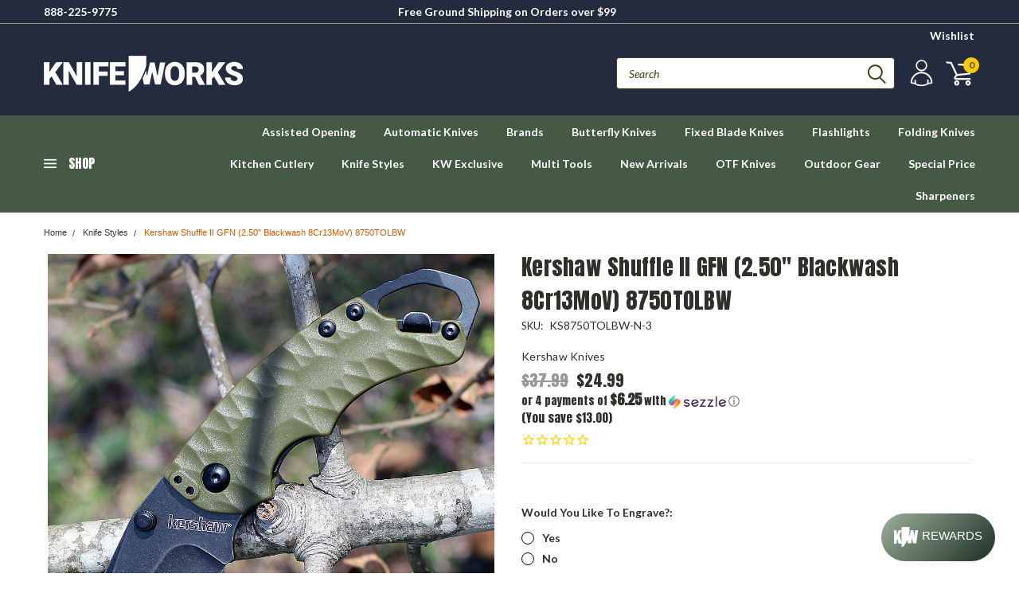

--- FILE ---
content_type: text/html; charset=UTF-8
request_url: https://knifeworks.com/kershaw-8750tolbw-shuffle-ii-2-6-8cr13mov-ss-tanto-blade-olive-gfn-handle/
body_size: 75996
content:
<!DOCTYPE html>
<html class="no-js" lang="en">
    <head>
        <title>Kershaw Shuffle II | 8750TOLBW | Knifeworks</title>
        <meta property="product:price:amount" content="24.99" /><meta property="product:price:currency" content="USD" /><meta property="og:url" content="https://knifeworks.com/kershaw-8750tolbw-shuffle-ii-2-6-8cr13mov-ss-tanto-blade-olive-gfn-handle/" /><meta property="og:site_name" content="Knifeworks" /><meta name="keywords" content="Kershaw 8750TOLBW Shuffle II, 2.6&quot; 8Cr13MoV SS, Tanto Blade, Olive, GFN Handle"><meta name="description" content="Kershaw 8750TOLBW Shuffle II, 2.6&quot; 8Cr13MoV SS, Tanto Blade, Olive, GFN Handle"><link rel='canonical' href='https://knifeworks.com/kershaw-8750tolbw-shuffle-ii-2-6-8cr13mov-ss-tanto-blade-olive-gfn-handle/' /><meta name='platform' content='bigcommerce.stencil' /><meta property="og:type" content="product" />
<meta property="og:title" content="Kershaw Shuffle II GFN (2.50&quot; Blackwash 8Cr13MoV) 8750TOLBW" />
<meta property="og:description" content="Kershaw 8750TOLBW Shuffle II, 2.6&quot; 8Cr13MoV SS, Tanto Blade, Olive, GFN Handle" />
<meta property="og:image" content="https://cdn11.bigcommerce.com/s-efe0x2hvzk/products/3935/images/5886/bGF2i1yPEwc2Be5Rh3fBPZryGnp0OR31WRvYhLDcSKWDahKnq2qgG4atCnmtkEFj__66213.1759532536.386.513.jpg?c=2" />
<meta property="og:availability" content="instock" />
<meta property="pinterest:richpins" content="enabled" />
        
         
        <!-- <link data-stencil-stylesheet href="https://cdn11.bigcommerce.com/s-efe0x2hvzk/stencil/ae5be560-0494-013c-28f1-4a391f5e2fdf/e/4a11dfa0-67b1-013c-2fc7-2aee00577d63/font-awesome/css/font-awesome.min.css" rel="stylesheet"> -->
        <link rel="stylesheet" href="https://use.fontawesome.com/releases/v5.5.0/css/all.css" integrity="sha384-B4dIYHKNBt8Bc12p+WXckhzcICo0wtJAoU8YZTY5qE0Id1GSseTk6S+L3BlXeVIU" crossorigin="anonymous">
        <link href="https://fonts.googleapis.com/css?family=Racing+Sans+One" rel="stylesheet">
        <link href="https://fonts.googleapis.com/css?family=Lato:300,300i,400,400i,700,700i,900,900i" rel="stylesheet">
        <link href="https://fonts.googleapis.com/css?family=Anton" rel="stylesheet">
        <link href="https://fonts.googleapis.com/css?family=IBM+Plex+Sans+Condensed:300,300i,400,400i,700,700i|IBM+Plex+Sans:400,400i,700,700i" rel="stylesheet">
        <script src="https://use.fontawesome.com/63220265b2.js" async></script>
        <link href="https://cdn11.bigcommerce.com/s-efe0x2hvzk/product_images/favicon.ico?t=1573507508" rel="shortcut icon">
        <meta name="viewport" content="width=device-width, initial-scale=1, maximum-scale=1">

        <script>
            // Change document class from no-js to js so we can detect this in css
            document.documentElement.className = document.documentElement.className.replace('no-js', 'js');
        </script>


        <!-- Start Tracking Code for analytics_googleanalytics4 -->

<script data-cfasync="false" src="https://cdn11.bigcommerce.com/shared/js/google_analytics4_bodl_subscribers-358423becf5d870b8b603a81de597c10f6bc7699.js" integrity="sha256-gtOfJ3Avc1pEE/hx6SKj/96cca7JvfqllWA9FTQJyfI=" crossorigin="anonymous"></script>
<script data-cfasync="false">
  (function () {
    window.dataLayer = window.dataLayer || [];

    function gtag(){
        dataLayer.push(arguments);
    }

    function initGA4(event) {
         function setupGtag() {
            function configureGtag() {
                gtag('js', new Date());
                gtag('set', 'developer_id.dMjk3Nj', true);
                gtag('config', 'G-60NVLNP5D9');
            }

            var script = document.createElement('script');

            script.src = 'https://www.googletagmanager.com/gtag/js?id=G-60NVLNP5D9';
            script.async = true;
            script.onload = configureGtag;

            document.head.appendChild(script);
        }

        setupGtag();

        if (typeof subscribeOnBodlEvents === 'function') {
            subscribeOnBodlEvents('G-60NVLNP5D9', false);
        }

        window.removeEventListener(event.type, initGA4);
    }

    

    var eventName = document.readyState === 'complete' ? 'consentScriptsLoaded' : 'DOMContentLoaded';
    window.addEventListener(eventName, initGA4, false);
  })()
</script>

<!-- End Tracking Code for analytics_googleanalytics4 -->

<!-- Start Tracking Code for analytics_siteverification -->

<script>
banner {
 background-color: #ffffff
}
</script>

<!-- End Tracking Code for analytics_siteverification -->


<script src="https://www.google.com/recaptcha/api.js" async defer></script>
<script type="text/javascript">
var BCData = {"product_attributes":{"sku":"KS8750TOLBW-N-3","upc":null,"mpn":"8750TOLBW","gtin":null,"weight":null,"base":true,"image":null,"price":{"without_tax":{"formatted":"$24.99","value":24.99,"currency":"USD"},"tax_label":"Tax","rrp_without_tax":{"formatted":"$37.99","value":37.99,"currency":"USD"},"saved":{"formatted":"$13.00","value":13,"currency":"USD"}},"stock":null,"instock":true,"stock_message":null,"purchasable":true,"purchasing_message":null,"call_for_price_message":null}};
</script>
<script src='https://ecommplugins-trustboxsettings.trustpilot.com/stores/efe0x2hvzk.js?settings=1572464282875' ></script><script src='https://widget.trustpilot.com/bootstrap/v5/tp.widget.bootstrap.min.js' ></script><script src='https://cdn.attn.tv/knifeworks/dtag.js' ></script><script src='https://cdn.attn.tv/knifeworks/dtag.js' ></script><script src='https://www.powr.io/powr.js?external-type=bigcommerce' async  ></script>
                <script type="text/javascript">
                    const trustpilot_settings = {
                        page: "product" === "default" ? "landing" : "product",
                        sku: "KS8750TOLBW-N-3",
                        key: "ReerpCkai74Bymmr",
                        product_id: "3935", // Needed for TrustBoxPreview
                    };
                    const createTrustBoxScript = function() {
                        const trustBoxScript = document.createElement('script');
                        trustBoxScript.src = "https://ecommplugins-scripts.trustpilot.com/v2.1/js/header_bigcommerce.js";
                        document.head.appendChild(trustBoxScript);
                    };
                    if (BCData.product_attributes && !BCData.product_attributes.base && "sku" !== 'id') {
                        addEventListener('DOMContentLoaded', () => {
                            const endpoint = "/remote/v1/product-attributes/3935";
                            stencilUtils.api.productAttributes.makeRequest(endpoint, "GET", {}, {}, function(err, res) {
                                trustpilot_settings.sku = res.data["sku"];
                                createTrustBoxScript();
                            })
                        });
                    } else {
                        createTrustBoxScript();
                    }
                </script>
            <script type="text/javascript" src="//cdn.callrail.com/companies/603832647/06249423850b8b3776a0/12/swap.js"></script> <script type="text/javascript">
    var attnData = {
	    pageType: "product",
            orderData: {},
    }
try {
    if ("") {
        fetch("/api/storefront/order/", {
            credentials: "include",
        })
        .then(function (response) {
            return response.json();
        })
        .then(function (orderInfo) {
            window.attnData = window.attnData || {
			        pageType: "product",
    		        orderData: {},
		            }
            window.attnData.orderData = {
                cartTotal: orderInfo.orderAmount,
                cartId: orderInfo.cartId,
			    cartCoupon: orderInfo.coupons.length > 0 ? orderInfo.coupons[0].code : null,
                orderId: orderInfo.orderId,
                phone: orderInfo.billingAddress.phone,
                email: orderInfo.billingAddress.email,
                items: orderInfo.lineItems.physicalItems.map(item => {
                    return {
                        sku: item.productId,
                        subProductId: item.variantId,
                        name: item.name,
                        image: item.imageUrl,
                        price: item.salePrice,
                        currency: orderInfo.currency.code,
                        quantity: item.quantity,
                    }
                }),
            }
        })
}} catch (e) {}
</script>
<script type="text/javascript">
 const attn_upc = "";
    const attn_price = "24.99";
    var variant = null;
    const attnBCProducts = window.attn_bc_products = window.attn_bc_products || {};
    const productsCatalogue = attnBCProducts.products = attnBCProducts.products || [];
    const product = {
        sku: '3935',
        subProductId: variant,
        productId: 'KS8750TOLBW-N-3',
        name: 'Kershaw Shuffle II GFN (2.50&quot; Blackwash 8Cr13MoV) 8750TOLBW',
        image: 'https://cdn11.bigcommerce.com/s-efe0x2hvzk/images/stencil/500x659/products/3935/5886/bGF2i1yPEwc2Be5Rh3fBPZryGnp0OR31WRvYhLDcSKWDahKnq2qgG4atCnmtkEFj__66213.1759532536.jpg?c=2',
        category: 'Knives/Knife Types/Folding Knives,Knives/Knife Types,Knives,Knives/Knife Uses,Knives/Knife Uses/EDC (Every Day Carry) Knives,Kershaw Knives,Kershaw Knives/Folding Knives,Knife Styles',
        price: attn_price,
        currency: 'USD' || 'USD',
    };
    if (attnData.pageType === 'product' && product.sku) {    try {
        fetch('/graphql', {
            method: 'POST',
            credentials: 'same-origin',
            headers: {
              'Content-Type': 'application/json',
              'Authorization': 'Bearer eyJ0eXAiOiJKV1QiLCJhbGciOiJFUzI1NiJ9.eyJjaWQiOlsxXSwiY29ycyI6WyJodHRwczovL2tuaWZld29ya3MuY29tIl0sImVhdCI6MTc2OTUwOTQzMiwiaWF0IjoxNzY5MzM2NjMyLCJpc3MiOiJCQyIsInNpZCI6MTAwMDYzMzc3Miwic3ViIjoiQkMiLCJzdWJfdHlwZSI6MCwidG9rZW5fdHlwZSI6MX0.qNaUk-EnD8BYthK6oXWtp6r5jtAY9EcYvi_1XA1M28WG7yWT-3Rfgm4J9uGya3hC-B_088xHN3wotURbApCTpg'
            },
            body: JSON.stringify({ query: '{ site {product(entityId: 3935) { sku, variants{edges{node{upc, entityId, prices{price{value}}}}}}}}'})})
            .then(data => data.json())
            .then(json => json?.data?.site?.product?.variants?.edges)
            .then(variantsArr =>  {
                if (variantsArr.length === 1) {
                    variant = variantsArr[0]?.node?.entityId;
                } else if (attn_upc) {
                    variant = variantsArr.find(variantObj => variantObj?.node?.upc === attn_upc)?.node.entityId;
                } else if (attn_price) {
                    variant = variantsArr.find(variantObj => variantObj?.node?.prices?.price?.value?.toString() === attn_price)?.node.entityId;
                } else {
                    variant = variantsArr[0]?.node?.entityId;
                }
            })
            .then(() => {
                product.subProductId = variant;
                attnBCProducts["current_product"] = product;
                if (productsCatalogue.filter(i => {i.productId === '3935' && i.subProductId === variant}).length === 0) {
                    productsCatalogue.push(product);
                }
            })
    } catch {
        attnBCProducts["current_product"] = product;
        if (productsCatalogue.filter(i => i.productId === '3935').length === 0) {
            productsCatalogue.push(product);
        }
    }}
</script><script type="text/javascript">
    var attnData = {
	    pageType: "product",
            orderData: {},
    }
try {
    if ("") {
        fetch("/api/storefront/order/", {
            credentials: "include",
        })
        .then(function (response) {
            return response.json();
        })
        .then(function (orderInfo) {
            window.attnData = window.attnData || {
			        pageType: "product",
    		        orderData: {},
		            }
            window.attnData.orderData = {
                cartTotal: orderInfo.orderAmount,
                cartId: orderInfo.cartId,
			    cartCoupon: orderInfo.coupons.length > 0 ? orderInfo.coupons[0].code : null,
                orderId: orderInfo.orderId,
                phone: orderInfo.billingAddress.phone,
                email: orderInfo.billingAddress.email,
                items: orderInfo.lineItems.physicalItems.map(item => {
                    return {
                        sku: item.productId,
                        subProductId: item.variantId,
                        name: item.name,
                        image: item.imageUrl,
                        price: item.salePrice,
                        currency: orderInfo.currency.code,
                        quantity: item.quantity,
                    }
                }),
            }
        })
}} catch (e) {}
</script>
<script type="text/javascript">
 const attn_upc = "";
    const attn_price = "24.99";
    var variant = null;
    const attnBCProducts = window.attn_bc_products = window.attn_bc_products || {};
    const productsCatalogue = attnBCProducts.products = attnBCProducts.products || [];
    const product = {
        sku: '3935',
        subProductId: variant,
        productId: 'KS8750TOLBW-N-3',
        name: 'Kershaw Shuffle II GFN (2.50&quot; Blackwash 8Cr13MoV) 8750TOLBW',
        image: 'https://cdn11.bigcommerce.com/s-efe0x2hvzk/images/stencil/500x659/products/3935/5886/bGF2i1yPEwc2Be5Rh3fBPZryGnp0OR31WRvYhLDcSKWDahKnq2qgG4atCnmtkEFj__66213.1759532536.jpg?c=2',
        category: 'Knives/Knife Types/Folding Knives,Knives/Knife Types,Knives,Knives/Knife Uses,Knives/Knife Uses/EDC (Every Day Carry) Knives,Kershaw Knives,Kershaw Knives/Folding Knives,Knife Styles',
        price: attn_price,
        currency: 'USD' || 'USD',
    };
    if (attnData.pageType === 'product' && product.sku) {    try {
        fetch('/graphql', {
            method: 'POST',
            credentials: 'same-origin',
            headers: {
              'Content-Type': 'application/json',
              'Authorization': 'Bearer eyJ0eXAiOiJKV1QiLCJhbGciOiJFUzI1NiJ9.eyJjaWQiOlsxXSwiY29ycyI6WyJodHRwczovL2tuaWZld29ya3MuY29tIl0sImVhdCI6MTc2OTUwOTQzMiwiaWF0IjoxNzY5MzM2NjMyLCJpc3MiOiJCQyIsInNpZCI6MTAwMDYzMzc3Miwic3ViIjoiQkMiLCJzdWJfdHlwZSI6MCwidG9rZW5fdHlwZSI6MX0.qNaUk-EnD8BYthK6oXWtp6r5jtAY9EcYvi_1XA1M28WG7yWT-3Rfgm4J9uGya3hC-B_088xHN3wotURbApCTpg'
            },
            body: JSON.stringify({ query: '{ site {product(entityId: 3935) { sku, variants{edges{node{upc, entityId, prices{price{value}}}}}}}}'})})
            .then(data => data.json())
            .then(json => json?.data?.site?.product?.variants?.edges)
            .then(variantsArr =>  {
                if (variantsArr.length === 1) {
                    variant = variantsArr[0]?.node?.entityId;
                } else if (attn_upc) {
                    variant = variantsArr.find(variantObj => variantObj?.node?.upc === attn_upc)?.node.entityId;
                } else if (attn_price) {
                    variant = variantsArr.find(variantObj => variantObj?.node?.prices?.price?.value?.toString() === attn_price)?.node.entityId;
                } else {
                    variant = variantsArr[0]?.node?.entityId;
                }
            })
            .then(() => {
                product.subProductId = variant;
                attnBCProducts["current_product"] = product;
                if (productsCatalogue.filter(i => {i.productId === '3935' && i.subProductId === variant}).length === 0) {
                    productsCatalogue.push(product);
                }
            })
    } catch {
        attnBCProducts["current_product"] = product;
        if (productsCatalogue.filter(i => i.productId === '3935').length === 0) {
            productsCatalogue.push(product);
        }
    }}
</script>
 <script data-cfasync="false" src="https://microapps.bigcommerce.com/bodl-events/1.9.4/index.js" integrity="sha256-Y0tDj1qsyiKBRibKllwV0ZJ1aFlGYaHHGl/oUFoXJ7Y=" nonce="" crossorigin="anonymous"></script>
 <script data-cfasync="false" nonce="">

 (function() {
    function decodeBase64(base64) {
       const text = atob(base64);
       const length = text.length;
       const bytes = new Uint8Array(length);
       for (let i = 0; i < length; i++) {
          bytes[i] = text.charCodeAt(i);
       }
       const decoder = new TextDecoder();
       return decoder.decode(bytes);
    }
    window.bodl = JSON.parse(decodeBase64("[base64]"));
 })()

 </script>

<script nonce="">
(function () {
    var xmlHttp = new XMLHttpRequest();

    xmlHttp.open('POST', 'https://bes.gcp.data.bigcommerce.com/nobot');
    xmlHttp.setRequestHeader('Content-Type', 'application/json');
    xmlHttp.send('{"store_id":"1000633772","timezone_offset":"-5.0","timestamp":"2026-01-25T18:44:12.01473500Z","visit_id":"8ab27be6-525a-49ed-bf13-e816f94da0d2","channel_id":1}');
})();
</script>

        

        
        
        
        
        <!-- snippet location htmlhead -->

        <link data-stencil-stylesheet href="https://cdn11.bigcommerce.com/s-efe0x2hvzk/stencil/ae5be560-0494-013c-28f1-4a391f5e2fdf/e/4a11dfa0-67b1-013c-2fc7-2aee00577d63/css/theme-f4b132d0-dad1-013e-67a8-46fdd62796eb.css" rel="stylesheet">
        <link data-stencil-stylesheet href="https://cdn11.bigcommerce.com/s-efe0x2hvzk/stencil/ae5be560-0494-013c-28f1-4a391f5e2fdf/e/4a11dfa0-67b1-013c-2fc7-2aee00577d63/css/pinnacle-f4b132d0-dad1-013e-67a8-46fdd62796eb.css" rel="stylesheet">
        <link data-stencil-stylesheet href="https://cdn11.bigcommerce.com/s-efe0x2hvzk/stencil/ae5be560-0494-013c-28f1-4a391f5e2fdf/e/4a11dfa0-67b1-013c-2fc7-2aee00577d63/css/custom-f4b132d0-dad1-013e-67a8-46fdd62796eb.css" rel="stylesheet">
        <link href="https://fonts.googleapis.com/css?family=Lato:400,700,300%7CAnton:&display=swap" rel="stylesheet">
        
<script type="application/ld+json">
{
  "@context": "https://schema.org",
  "@type": "LocalBusiness",
  "name": "Knifeworks",
  "image": "https://cdn11.bigcommerce.com/s-efe0x2hvzk/images/stencil/300x120/kw-logo_1561138952__64921.original.png",
  "url": "https://knifeworks.com/",
  "telephone": "318.649.8401",
  "priceRange": "$$",
  "address": {
    "@type": "PostalAddress",
    "streetAddress": "7009 US Highway 165",
    "addressLocality": "Columbia",
    "addressRegion": "LA",
    "postalCode": "71418",
    "addressCountry": "US"
  },
  "geo": {
    "@type": "GeoCoordinates",
    "latitude": 32.1028806,
    "longitude": -92.0790069
  } ,
  "sameAs": [
    "https://www.facebook.com/Knifeworksinc/",
    "https://twitter.com/knifeworksinc",
    "https://www.instagram.com/knifeworksinc/"
  ] 
}
</script>

<!-- Global site tag (gtag.js) - Google Analytics -->
<script async src="https://www.googletagmanager.com/gtag/js?id=UA-205265859-1"></script>
<script>
  window.dataLayer = window.dataLayer || [];
  function gtag(){dataLayer.push(arguments);}
  gtag('js', new Date());

  gtag('config', 'UA-205265859-1');
</script>

    </head>
    <body class="main  eleven-seventy    ">

      <!-- ACTIVE SHOPNAV DIM PAGE -->
            <div id="shopnav-dim-page" style="display: none;">
              <div style="top: 50%; left: 50%; display: none;" id="dialog" class="window">
                <div id="san"></div>
              </div>
              <div style="width: 2478px; font-size: 32pt; color:white; height: 1202px; display: none; opacity: 0.4;" id="mask"></div>
            </div>
            <!-- END ACTIVE SHOPNAV DIM PAGE -->

        <!-- snippet location header -->
        <div class="icons-svg-sprite"><svg xmlns="http://www.w3.org/2000/svg"><defs> <path id="stumbleupon-path-1" d="M0,0.0749333333 L31.9250667,0.0749333333 L31.9250667,31.984 L0,31.984"/> </defs><symbol viewBox="0 0 24 24" id="icon-add"><path d="M19 13h-6v6h-2v-6H5v-2h6V5h2v6h6v2z"/></symbol><symbol viewBox="0 0 60 60" id="icon-alt-cat-btn"> <metadata><?xpacket begin="﻿" id="W5M0MpCehiHzreSzNTczkc9d"?> <x:xmpmeta xmlns:x="adobe:ns:meta/" x:xmptk="Adobe XMP Core 5.6-c140 79.160451, 2017/05/06-01:08:21        "> <rdf:RDF xmlns:rdf="http://www.w3.org/1999/02/22-rdf-syntax-ns#"> <rdf:Description rdf:about=""/> </rdf:RDF> </x:xmpmeta> <?xpacket end="w"?></metadata> <image width="60" height="60" xlink:href="[data-uri]"/> </symbol><symbol viewBox="0 0 358 512" id="icon-angle-down"> <path d="M180.8,393c-1.6,1.6-4.1,1.6-5.6,0L6,223.8c-1.5-1.5-1.6-4-0.1-5.5l22.7-22.7c1-1,2.1-1.2,2.9-1.2c0.7,0,1.8,0.2,2.7,1.1
	l144,143.7l143.8-143.8c1-1,2.1-1.2,2.9-1.2c0.7,0,1.8,0.2,2.7,1.1l22.8,22.7c1.5,1.5,1.6,4,0.1,5.5L180.8,393z"/> </symbol><symbol viewBox="0 0 256 512" id="icon-angle-left"> <path d="M26.6,253.1c-1.6,1.6-1.6,4.1,0,5.6L195.8,428c1.5,1.5,4,1.6,5.5,0.1l22.7-22.7c1-1,1.2-2.1,1.2-2.9c0-0.7-0.2-1.8-1.1-2.7
	l-143.7-144l143.8-143.8c1-1,1.2-2.1,1.2-2.9c0-0.7-0.2-1.8-1.1-2.7l-22.7-22.8c-1.5-1.5-4-1.6-5.5-0.1L26.6,253.1z"/> </symbol><symbol viewBox="0 0 256 512" id="icon-angle-right"> <path d="M230.1,253.1c1.6,1.6,1.6,4.1,0,5.6L60.9,428c-1.5,1.5-4,1.6-5.5,0.1l-22.7-22.7c-1-1-1.2-2.1-1.2-2.9
	c0-0.7,0.2-1.8,1.1-2.7l143.7-144L32.6,112.1c-1-1-1.2-2.1-1.2-2.9c0-0.7,0.2-1.8,1.1-2.7l22.7-22.8c1.5-1.5,4-1.6,5.5-0.1
	L230.1,253.1z"/> </symbol><symbol viewBox="0 0 358 512" id="icon-angle-up"> <path d="M175.3,113.8c1.6-1.6,4.1-1.6,5.6,0l169.2,169.2c1.5,1.5,1.6,4,0.1,5.5l-22.7,22.7c-1,1-2.1,1.2-2.9,1.2
	c-0.7,0-1.8-0.2-2.7-1.1L178,167.6L34.3,311.4c-1,1-2.1,1.2-2.9,1.2c-0.7,0-1.8-0.2-2.7-1.1L5.9,288.7c-1.5-1.5-1.6-4-0.1-5.5
	L175.3,113.8z"/> </symbol><symbol viewBox="0 0 36 36" id="icon-arrow-down"> <path d="M16.5 6v18.26l-8.38-8.38-2.12 2.12 12 12 12-12-2.12-2.12-8.38 8.38v-18.26h-3z"/> </symbol><symbol viewBox="0 0 1569 1105" id="icon-burger-menu"> <metadata><?xpacket begin="﻿" id="W5M0MpCehiHzreSzNTczkc9d"?> <x:xmpmeta xmlns:x="adobe:ns:meta/" x:xmptk="Adobe XMP Core 5.6-c140 79.160451, 2017/05/06-01:08:21        "> <rdf:RDF xmlns:rdf="http://www.w3.org/1999/02/22-rdf-syntax-ns#"> <rdf:Description rdf:about=""/> </rdf:RDF> </x:xmpmeta> <?xpacket end="w"?></metadata> <image width="1569" height="1105" xlink:href="[data-uri]"/> </symbol><symbol viewBox="0 0 612 792" id="icon-cart"> <g> <g> <path d="M551.242,531.727H248.463c-3.221,0-38.653,0-48.316-25.769c-12.884-25.769,12.884-54.758,22.547-64.421l0,0l16.105-19.326
			L119.621,174.189l-80.526-6.442c-12.884-3.221-19.326-12.884-19.326-22.547s9.663-19.327,22.547-16.105l93.411,9.663
			c6.442,0,12.884,6.442,16.105,12.884l128.842,270.569c3.221,6.441,0,16.104-3.221,19.326l-25.769,25.769
			c-12.884,12.884-12.884,22.547-16.105,22.547c3.221,0,9.663,3.221,12.884,3.221h299.558c9.663,0,19.326,9.663,19.326,19.327
			C570.568,525.284,560.905,531.727,551.242,531.727z"/> </g> <g> <path d="M261.347,444.758c-9.663,0-19.326-6.442-19.326-16.105s6.442-19.326,16.105-22.547l264.126-25.769l19.326-151.39
			l-238.358-16.105c-9.663,0-19.326-9.664-19.326-19.327s9.664-19.326,19.326-19.326l260.905,12.884
			c6.442,0,9.663,3.221,12.885,6.442c3.221,3.221,6.442,9.663,3.221,16.105l-25.769,190.042c0,9.663-9.663,16.105-16.105,16.105
			L261.347,444.758C264.568,444.758,261.347,444.758,261.347,444.758z"/> </g> <g> <path d="M509.368,660.568c-32.21,0-57.979-25.769-57.979-57.979c0-32.211,25.769-57.979,57.979-57.979
			c32.211,0,57.979,25.769,57.979,57.979C567.348,634.8,541.579,660.568,509.368,660.568z M509.368,583.263
			c-9.663,0-19.326,9.664-19.326,19.327s9.663,19.326,19.326,19.326s19.326-9.663,19.326-19.326S519.031,583.263,509.368,583.263z"/> </g> <g> <path d="M258.126,660.568c-32.21,0-57.979-25.769-57.979-57.979c0-32.211,25.769-57.979,57.979-57.979
			s57.979,25.769,57.979,57.979C316.105,634.8,290.337,660.568,258.126,660.568z M258.126,583.263
			c-9.664,0-19.327,9.664-19.327,19.327s9.664,19.326,19.327,19.326s19.326-9.663,19.326-19.326S267.79,583.263,258.126,583.263z"/> </g> </g> </symbol><symbol viewBox="0 0 12 8" id="icon-chevron-down"><path d="M6 6.174l5.313-4.96.23-.214.457.427-.23.214-5.51 5.146L6.03 7 6 6.972 5.97 7l-.23-.214L.23 1.64 0 1.428.458 1l.23.214L6 6.174z" stroke-linecap="square" fill-rule="evenodd"/></symbol><symbol viewBox="0 0 24 24" id="icon-chevron-left"><path d="M15.41 7.41L14 6l-6 6 6 6 1.41-1.41L10.83 12z"/></symbol><symbol viewBox="0 0 24 24" id="icon-chevron-right"><path d="M10 6L8.59 7.41 13.17 12l-4.58 4.59L10 18l6-6z"/></symbol><symbol viewBox="0 0 20 20" id="icon-circle-left"> <style type="text/css"> .st0{display:none;} .st1{display:inline;} .st2{display:inline;fill-rule:evenodd;clip-rule:evenodd;} </style> <g id="circle-left-Layer_1" class="st0"> <path class="st1" d="M18.28,19.38c-0.21,0-0.42-0.09-0.56-0.24l-4.83-5.16c-1.21,0.86-2.63,1.31-4.12,1.31
		c-1.97,0-3.87-0.82-5.22-2.26C0.85,10.15,1,5.62,3.88,2.93C5.21,1.68,6.94,1,8.76,1c1.97,0,3.87,0.82,5.22,2.26
		c2.57,2.75,2.57,6.94,0.06,9.69l4.8,5.13c0.29,0.31,0.27,0.8-0.04,1.09C18.66,19.31,18.48,19.38,18.28,19.38z M8.76,2.54
		c-1.43,0-2.79,0.54-3.83,1.51C3.84,5.08,3.22,6.46,3.17,7.96c-0.05,1.5,0.49,2.92,1.51,4.02c1.07,1.14,2.52,1.77,4.09,1.77
		c1.43,0,2.79-0.54,3.83-1.51c2.26-2.11,2.37-5.67,0.26-7.92C11.79,3.17,10.33,2.54,8.76,2.54z"/> </g> <g id="circle-left-Layer_2" class="st0"> <path class="st1" d="M18.37,19.89c-0.15-0.01-0.97-0.01-3.89-0.01c-4.91,0-12.81,0.02-12.88,0.02l-0.08,0v-0.74
		c0-1,0.17-1.98,0.51-2.91c0.33-0.9,0.81-1.73,1.42-2.48c1.18-1.43,2.8-2.44,4.58-2.86c-1.92-0.79-3.19-2.67-3.19-4.76
		C4.86,3.31,7.17,1,10,1c2.84,0,5.15,2.31,5.15,5.15c0,2.09-1.27,3.97-3.19,4.76c1.79,0.42,3.4,1.43,4.58,2.86
		c0.61,0.74,1.09,1.58,1.42,2.48c0.34,0.93,0.51,1.91,0.51,2.91V20L18.37,19.89z M17.16,18.62c-0.12-1.81-0.9-3.48-2.22-4.71
		c-1.33-1.25-3.08-1.93-4.94-1.93c-1.85,0-3.61,0.69-4.94,1.93c-1.31,1.23-2.1,2.9-2.22,4.71L17.16,18.62z M10,2.31
		c-2.12,0-3.84,1.72-3.84,3.84c0,2.12,1.72,3.84,3.84,3.84c2.12,0,3.84-1.72,3.84-3.84C13.84,4.03,12.12,2.31,10,2.31z"/> </g> <g id="circle-left-Layer_3" class="st0"> <g class="st1"> <path d="M7.56,19c-1.33,0-2.41-1.08-2.41-2.41c0-1.33,1.08-2.41,2.41-2.41c1.33,0,2.41,1.08,2.41,2.41C9.98,17.92,8.89,19,7.56,19
			z M7.56,15.5c-0.6,0-1.09,0.49-1.09,1.09c0,0.6,0.49,1.09,1.09,1.09c0.6,0,1.09-0.49,1.09-1.09C8.65,15.99,8.17,15.5,7.56,15.5z"/> <path d="M5.26,16.59c0,1.27,1.03,2.3,2.3,2.3c1.27,0,2.3-1.03,2.3-2.3c0-1.27-1.03-2.3-2.3-2.3C6.29,14.29,5.26,15.32,5.26,16.59z
			 M8.76,16.59c0,0.66-0.54,1.2-1.2,1.2c-0.66,0-1.2-0.54-1.2-1.2c0-0.66,0.54-1.2,1.2-1.2C8.22,15.39,8.76,15.93,8.76,16.59z"/> <path d="M15,19c-1.33,0-2.41-1.08-2.41-2.41c0-1.33,1.08-2.41,2.41-2.41c1.33,0,2.41,1.08,2.41,2.41C17.41,17.92,16.33,19,15,19z
			 M15,15.5c-0.6,0-1.09,0.49-1.09,1.09c0,0.6,0.49,1.09,1.09,1.09c0.6,0,1.09-0.49,1.09-1.09C16.09,15.99,15.6,15.5,15,15.5z"/> <path d="M12.69,16.59c0,1.27,1.03,2.3,2.3,2.3c1.27,0,2.3-1.03,2.3-2.3c0-1.27-1.03-2.3-2.3-2.3
			C13.73,14.29,12.69,15.32,12.69,16.59z M16.2,16.59c0,0.66-0.54,1.2-1.2,1.2c-0.66,0-1.2-0.54-1.2-1.2c0-0.66,0.54-1.2,1.2-1.2
			C15.66,15.39,16.2,15.93,16.2,16.59z"/> <path d="M6.18,13.76c-0.32,0-0.59-0.22-0.65-0.53L3.78,4.21l0-0.05L3.41,2.32H1.66C1.3,2.32,1,2.02,1,1.66C1,1.3,1.3,1,1.66,1h2.3
			c0.34,0,0.63,0.26,0.65,0.6l0.36,1.82h14.05c0.2,0,0.39,0.09,0.51,0.25c0.13,0.16,0.17,0.36,0.13,0.55l-1.97,9.02
			c-0.07,0.3-0.34,0.52-0.64,0.52H6.18z M16.53,12.44l1.68-7.7H5.23l1.5,7.7H16.53z"/> <path d="M1.66,2.21H3.5l0.37,1.92c0,0.02,0,0.04,0.01,0.06l1.75,9.01c0.05,0.26,0.28,0.45,0.54,0.45h10.88
			c0.26,0,0.49-0.18,0.54-0.44l1.97-9.02c0.04-0.16,0-0.33-0.11-0.46c-0.1-0.13-0.26-0.21-0.43-0.21H4.89L4.51,1.61
			C4.49,1.33,4.25,1.11,3.96,1.11h-2.3c-0.31,0-0.55,0.25-0.55,0.55C1.11,1.97,1.35,2.21,1.66,2.21z M18.34,4.64l-1.72,7.91H6.64
			L5.1,4.64H18.34z"/> </g> </g> <g id="circle-left-Layer_4" class="st0"> <path class="st2" d="M1,4h19v2H1V4z"/> <path class="st2" d="M1,9h19v2H1V9z"/> <path class="st2" d="M1,14h19v2H1V14z"/> </g> <g id="circle-left-Layer_5" class="st0"> <path class="st1" d="M9.71,17.71c-0.09,0.09-0.22,0.09-0.3,0l-9.2-9.2C0.12,8.43,0.12,8.29,0.2,8.21l1.23-1.23
		c0.05-0.05,0.11-0.07,0.16-0.07c0.04,0,0.1,0.01,0.15,0.06l7.83,7.82l7.82-7.82c0.05-0.05,0.11-0.07,0.16-0.07
		c0.04,0,0.1,0.01,0.15,0.06l1.24,1.23c0.08,0.08,0.09,0.22,0.01,0.3L9.71,17.71z"/> </g> <g id="circle-left-Layer_6" class="st0"> <path class="st1" d="M4.2,10.48c-0.09-0.09-0.09-0.22,0-0.3l9.2-9.2c0.08-0.08,0.22-0.09,0.3-0.01l1.23,1.23
		C14.99,2.25,15,2.31,15,2.36c0,0.04-0.01,0.1-0.06,0.15l-7.82,7.83l7.82,7.82c0.05,0.05,0.07,0.11,0.07,0.16
		c0,0.04-0.01,0.1-0.06,0.15l-1.23,1.24c-0.08,0.08-0.22,0.09-0.3,0.01L4.2,10.48z"/> </g> <g id="circle-left-Layer_6_copy" class="st0"> <path class="st1" d="M9.43,4.96c0.09-0.09,0.22-0.09,0.3,0l9.2,9.2c0.08,0.08,0.09,0.22,0.01,0.3l-1.23,1.23
		c-0.05,0.05-0.11,0.07-0.16,0.07c-0.04,0-0.1-0.01-0.15-0.06L9.57,7.89l-7.82,7.82c-0.05,0.05-0.11,0.07-0.16,0.07
		c-0.04,0-0.1-0.01-0.15-0.06L0.2,14.48c-0.08-0.08-0.09-0.22-0.01-0.3L9.43,4.96z"/> </g> <g id="circle-left-Layer_6_copy_2"> <path d="M7.32,9.96c-0.04,0.04-0.04,0.11,0,0.15l4.54,4.54c0.04,0.04,0.11,0.04,0.15,0l0.61-0.61c0.03-0.03,0.03-0.06,0.03-0.08
		c0-0.02-0.01-0.05-0.03-0.07l-3.86-3.87l3.86-3.86c0.03-0.03,0.03-0.06,0.03-0.08c0-0.02-0.01-0.05-0.03-0.07l-0.61-0.61
		c-0.04-0.04-0.11-0.04-0.15,0L7.32,9.96z"/> </g> <g id="circle-left-Layer_9" class="st0"> <path class="st2" d="M10.66,1l3.06,5.5l6.22,1.18l-4.33,4.58l0.79,6.23l-5.73-2.67L4.92,18.5l0.79-6.23L1.38,7.68L7.6,6.5L10.66,1"/> </g> <g id="circle-left-Layer_10" class="st0"> <path class="st1" d="M3.7,19.66c-1.3,0-2.36-1.06-2.36-2.36v-6.5H0.07V8.43c0-1.3,1.06-2.36,2.36-2.36h2.89L5.12,5.8
		C4.72,5.26,4.5,4.64,4.5,4c0-1.65,1.34-3,3-3c0.95,0,1.82,0.44,2.4,1.22l0.14,0.18l0.14-0.18C10.75,1.44,11.62,1,12.57,1
		c1.65,0,3,1.34,3,3c0,0.64-0.21,1.27-0.62,1.8l-0.21,0.27h2.89c1.3,0,2.36,1.06,2.36,2.36v2.36h-1.27v6.5
		c0,1.3-1.06,2.36-2.36,2.36H3.7z M12.4,18.74h3.97c0.79,0,1.44-0.64,1.44-1.44v-6.5H12.4V18.74z M8.6,18.74h2.87V7H8.6V18.74z
		 M2.26,17.3c0,0.79,0.64,1.44,1.44,1.44h3.97V10.8H2.26V17.3z M12.4,9.87h6.67V8.43c0-0.79-0.64-1.44-1.44-1.44H12.4V9.87z M2.43,7
		C1.64,7,1,7.64,1,8.43v1.44h6.67V7H2.43z M12.57,1.93c-1.14,0-2.07,0.93-2.07,2.07v2.07h2.07c1.14,0,2.07-0.93,2.07-2.07
		S13.71,1.93,12.57,1.93z M7.5,1.93C6.36,1.93,5.43,2.86,5.43,4S6.36,6.07,7.5,6.07h2.07V4C9.57,2.86,8.64,1.93,7.5,1.93z"/> </g> <g id="circle-left-live_stroke" class="st0"> <g class="st1"> <path d="M14.78,3.71c0.98,0,1.89,0.37,2.56,1.05c1.43,1.44,1.4,3.81-0.07,5.29l-7.23,7.25l-7.23-7.25
			C1.35,8.57,1.32,6.2,2.75,4.76c0.68-0.68,1.59-1.05,2.56-1.05c1.01,0,1.97,0.4,2.69,1.12L9.2,6.02l0.85,0.85l0.85-0.85l1.2-1.2
			C12.81,4.11,13.77,3.71,14.78,3.71 M14.78,2.51c-1.28,0-2.56,0.49-3.54,1.48l-1.2,1.19L8.86,3.98C7.88,3,6.59,2.51,5.32,2.51
			c-1.24,0-2.48,0.47-3.41,1.41c-1.89,1.9-1.86,5.05,0.07,6.99l8.08,8.1l8.08-8.1c1.93-1.94,1.96-5.08,0.07-6.99
			C17.26,2.97,16.03,2.51,14.78,2.51L14.78,2.51z"/> </g> </g> <g id="circle-left-Layer_11_copy" class="st0"> <path class="st1" d="M15.08,3.73c1,0,1.93,0.38,2.62,1.07c1.46,1.47,1.43,3.89-0.07,5.4l-7.38,7.4l-7.38-7.4
		C1.37,8.7,1.34,6.28,2.8,4.81c0.69-0.69,1.62-1.08,2.62-1.08c1.04,0,2.01,0.41,2.75,1.15L9.38,6.1l0.87,0.87l0.87-0.87l1.22-1.22
		C13.07,4.14,14.05,3.73,15.08,3.73 M15.08,2.51c-1.3,0-2.62,0.5-3.62,1.51l-1.22,1.22L9.03,4.01c-1-1-2.31-1.51-3.62-1.51
		c-1.27,0-2.53,0.48-3.49,1.44C0,5.88,0.03,9.09,2,11.07l8.25,8.27l8.25-8.27c1.97-1.98,2-5.19,0.07-7.13
		C17.62,2.98,16.35,2.51,15.08,2.51L15.08,2.51z"/> </g> <g id="circle-left-Layer_13" class="st0"> <g class="st1"> <path d="M12.63,10.17c0.64,0.28,1.2,0.73,1.68,1.33c0.48,0.61,0.72,1.42,0.72,2.45c0,0.75-0.18,1.44-0.55,2.08
			c-0.37,0.64-0.93,1.16-1.69,1.57c-0.76,0.4-1.7,0.6-2.8,0.6H9.92V20H9.23v-1.84c-1.42-0.13-2.58-0.6-3.47-1.4
			c-0.9-0.8-1.4-1.79-1.5-2.97h2.17c0.06,0.63,0.33,1.21,0.82,1.76c0.49,0.55,1.15,0.88,1.98,1.02v-5.73
			c-1.15-0.34-2.04-0.65-2.68-0.93S5.37,9.2,4.9,8.6C4.43,8,4.19,7.21,4.19,6.21c0-0.82,0.21-1.55,0.63-2.17
			c0.42-0.63,1.01-1.11,1.77-1.46s1.64-0.52,2.64-0.52V0.14h0.69v1.95c1.39,0.1,2.49,0.53,3.31,1.28c0.82,0.75,1.31,1.65,1.46,2.71
			H12.5C12.39,5.5,12.13,5,11.69,4.55C11.26,4.1,10.67,3.82,9.92,3.7v5.51C11.09,9.56,11.99,9.89,12.63,10.17z M7.11,7.88
			C7.6,8.3,8.3,8.67,9.23,8.98V3.65c-0.87,0-1.56,0.21-2.07,0.64C6.64,4.72,6.39,5.32,6.39,6.12C6.39,6.88,6.63,7.47,7.11,7.88z
			 M12.1,15.88c0.51-0.49,0.76-1.12,0.76-1.88c0-0.79-0.25-1.4-0.76-1.84c-0.51-0.43-1.23-0.8-2.17-1.1v5.55h0.02
			C10.87,16.62,11.59,16.37,12.1,15.88z"/> </g> </g> <g id="circle-left-Layer_14"> <g> <path d="M-0.06,10.03C-0.06,4.5,4.44,0,9.97,0C15.5,0,20,4.5,20,10.03c0,5.53-4.5,10.03-10.03,10.03
			C4.44,20.06-0.06,15.56-0.06,10.03z M0.97,10.03c0,4.97,4.04,9,9,9c4.97,0,9-4.04,9-9c0-4.97-4.04-9-9-9
			C5,1.03,0.97,5.07,0.97,10.03z"/> </g> </g> </symbol><symbol viewBox="0 0 20 20" id="icon-circle-right"> <style type="text/css"> .st0{display:none;} .st1{display:inline;} .st2{display:inline;fill-rule:evenodd;clip-rule:evenodd;} </style> <g id="circle-right-Layer_1" class="st0"> <path class="st1" d="M18.28,19.38c-0.21,0-0.42-0.09-0.56-0.24l-4.83-5.16c-1.21,0.86-2.63,1.31-4.12,1.31
		c-1.97,0-3.87-0.82-5.22-2.26C0.85,10.15,1,5.62,3.88,2.93C5.21,1.68,6.94,1,8.76,1c1.97,0,3.87,0.82,5.22,2.26
		c2.57,2.75,2.57,6.94,0.06,9.69l4.8,5.13c0.29,0.31,0.27,0.8-0.04,1.09C18.66,19.31,18.48,19.38,18.28,19.38z M8.76,2.54
		c-1.43,0-2.79,0.54-3.83,1.51C3.84,5.08,3.22,6.46,3.17,7.96c-0.05,1.5,0.49,2.92,1.51,4.02c1.07,1.14,2.52,1.77,4.09,1.77
		c1.43,0,2.79-0.54,3.83-1.51c2.26-2.11,2.37-5.67,0.26-7.92C11.79,3.17,10.33,2.54,8.76,2.54z"/> </g> <g id="circle-right-Layer_2" class="st0"> <path class="st1" d="M18.37,19.89c-0.15-0.01-0.97-0.01-3.89-0.01c-4.91,0-12.81,0.02-12.88,0.02l-0.08,0v-0.74
		c0-1,0.17-1.98,0.51-2.91c0.33-0.9,0.81-1.73,1.42-2.48c1.18-1.43,2.8-2.44,4.58-2.86c-1.92-0.79-3.19-2.67-3.19-4.76
		C4.86,3.31,7.17,1,10,1c2.84,0,5.15,2.31,5.15,5.15c0,2.09-1.27,3.97-3.19,4.76c1.79,0.42,3.4,1.43,4.58,2.86
		c0.61,0.74,1.09,1.58,1.42,2.48c0.34,0.93,0.51,1.91,0.51,2.91V20L18.37,19.89z M17.16,18.62c-0.12-1.81-0.9-3.48-2.22-4.71
		c-1.33-1.25-3.08-1.93-4.94-1.93c-1.85,0-3.61,0.69-4.94,1.93c-1.31,1.23-2.1,2.9-2.22,4.71L17.16,18.62z M10,2.31
		c-2.12,0-3.84,1.72-3.84,3.84c0,2.12,1.72,3.84,3.84,3.84c2.12,0,3.84-1.72,3.84-3.84C13.84,4.03,12.12,2.31,10,2.31z"/> </g> <g id="circle-right-Layer_3" class="st0"> <g class="st1"> <path d="M7.56,19c-1.33,0-2.41-1.08-2.41-2.41c0-1.33,1.08-2.41,2.41-2.41c1.33,0,2.41,1.08,2.41,2.41C9.98,17.92,8.89,19,7.56,19
			z M7.56,15.5c-0.6,0-1.09,0.49-1.09,1.09c0,0.6,0.49,1.09,1.09,1.09c0.6,0,1.09-0.49,1.09-1.09C8.65,15.99,8.17,15.5,7.56,15.5z"/> <path d="M5.26,16.59c0,1.27,1.03,2.3,2.3,2.3c1.27,0,2.3-1.03,2.3-2.3c0-1.27-1.03-2.3-2.3-2.3C6.29,14.29,5.26,15.32,5.26,16.59z
			 M8.76,16.59c0,0.66-0.54,1.2-1.2,1.2c-0.66,0-1.2-0.54-1.2-1.2c0-0.66,0.54-1.2,1.2-1.2C8.22,15.39,8.76,15.93,8.76,16.59z"/> <path d="M15,19c-1.33,0-2.41-1.08-2.41-2.41c0-1.33,1.08-2.41,2.41-2.41c1.33,0,2.41,1.08,2.41,2.41C17.41,17.92,16.33,19,15,19z
			 M15,15.5c-0.6,0-1.09,0.49-1.09,1.09c0,0.6,0.49,1.09,1.09,1.09c0.6,0,1.09-0.49,1.09-1.09C16.09,15.99,15.6,15.5,15,15.5z"/> <path d="M12.69,16.59c0,1.27,1.03,2.3,2.3,2.3c1.27,0,2.3-1.03,2.3-2.3c0-1.27-1.03-2.3-2.3-2.3
			C13.73,14.29,12.69,15.32,12.69,16.59z M16.2,16.59c0,0.66-0.54,1.2-1.2,1.2c-0.66,0-1.2-0.54-1.2-1.2c0-0.66,0.54-1.2,1.2-1.2
			C15.66,15.39,16.2,15.93,16.2,16.59z"/> <path d="M6.18,13.76c-0.32,0-0.59-0.22-0.65-0.53L3.78,4.21l0-0.05L3.41,2.32H1.66C1.3,2.32,1,2.02,1,1.66C1,1.3,1.3,1,1.66,1h2.3
			c0.34,0,0.63,0.26,0.65,0.6l0.36,1.82h14.05c0.2,0,0.39,0.09,0.51,0.25c0.13,0.16,0.17,0.36,0.13,0.55l-1.97,9.02
			c-0.07,0.3-0.34,0.52-0.64,0.52H6.18z M16.53,12.44l1.68-7.7H5.23l1.5,7.7H16.53z"/> <path d="M1.66,2.21H3.5l0.37,1.92c0,0.02,0,0.04,0.01,0.06l1.75,9.01c0.05,0.26,0.28,0.45,0.54,0.45h10.88
			c0.26,0,0.49-0.18,0.54-0.44l1.97-9.02c0.04-0.16,0-0.33-0.11-0.46c-0.1-0.13-0.26-0.21-0.43-0.21H4.89L4.51,1.61
			C4.49,1.33,4.25,1.11,3.96,1.11h-2.3c-0.31,0-0.55,0.25-0.55,0.55C1.11,1.97,1.35,2.21,1.66,2.21z M18.34,4.64l-1.72,7.91H6.64
			L5.1,4.64H18.34z"/> </g> </g> <g id="circle-right-Layer_4" class="st0"> <path class="st2" d="M1,4h19v2H1V4z"/> <path class="st2" d="M1,9h19v2H1V9z"/> <path class="st2" d="M1,14h19v2H1V14z"/> </g> <g id="circle-right-Layer_5" class="st0"> <path class="st1" d="M9.71,17.71c-0.09,0.09-0.22,0.09-0.3,0l-9.2-9.2C0.12,8.43,0.12,8.29,0.2,8.21l1.23-1.23
		c0.05-0.05,0.11-0.07,0.16-0.07c0.04,0,0.1,0.01,0.15,0.06l7.83,7.82l7.82-7.82c0.05-0.05,0.11-0.07,0.16-0.07
		c0.04,0,0.1,0.01,0.15,0.06l1.24,1.23c0.08,0.08,0.09,0.22,0.01,0.3L9.71,17.71z"/> </g> <g id="circle-right-Layer_6" class="st0"> <path class="st1" d="M4.2,10.48c-0.09-0.09-0.09-0.22,0-0.3l9.2-9.2c0.08-0.08,0.22-0.09,0.3-0.01l1.23,1.23
		C14.99,2.25,15,2.31,15,2.36c0,0.04-0.01,0.1-0.06,0.15l-7.82,7.83l7.82,7.82c0.05,0.05,0.07,0.11,0.07,0.16
		c0,0.04-0.01,0.1-0.06,0.15l-1.23,1.24c-0.08,0.08-0.22,0.09-0.3,0.01L4.2,10.48z"/> </g> <g id="circle-right-Layer_6_copy" class="st0"> <path class="st1" d="M9.43,4.96c0.09-0.09,0.22-0.09,0.3,0l9.2,9.2c0.08,0.08,0.09,0.22,0.01,0.3l-1.23,1.23
		c-0.05,0.05-0.11,0.07-0.16,0.07c-0.04,0-0.1-0.01-0.15-0.06L9.57,7.89l-7.82,7.82c-0.05,0.05-0.11,0.07-0.16,0.07
		c-0.04,0-0.1-0.01-0.15-0.06L0.2,14.48c-0.08-0.08-0.09-0.22-0.01-0.3L9.43,4.96z"/> </g> <g id="circle-right-Layer_6_copy_2"> <path d="M12.62,9.96c0.04,0.04,0.04,0.11,0,0.15l-4.54,4.54c-0.04,0.04-0.11,0.04-0.15,0l-0.61-0.61
		c-0.03-0.03-0.03-0.06-0.03-0.08c0-0.02,0.01-0.05,0.03-0.07l3.86-3.87L7.32,6.17C7.29,6.14,7.28,6.11,7.28,6.09
		c0-0.02,0.01-0.05,0.03-0.07l0.61-0.61c0.04-0.04,0.11-0.04,0.15,0L12.62,9.96z"/> </g> <g id="circle-right-Layer_9" class="st0"> <path class="st2" d="M10.66,1l3.06,5.5l6.22,1.18l-4.33,4.58l0.79,6.23l-5.73-2.67L4.92,18.5l0.79-6.23L1.38,7.68L7.6,6.5L10.66,1"/> </g> <g id="circle-right-Layer_10" class="st0"> <path class="st1" d="M3.7,19.66c-1.3,0-2.36-1.06-2.36-2.36v-6.5H0.07V8.43c0-1.3,1.06-2.36,2.36-2.36h2.89L5.12,5.8
		C4.72,5.26,4.5,4.64,4.5,4c0-1.65,1.34-3,3-3c0.95,0,1.82,0.44,2.4,1.22l0.14,0.18l0.14-0.18C10.75,1.44,11.62,1,12.57,1
		c1.65,0,3,1.34,3,3c0,0.64-0.21,1.27-0.62,1.8l-0.21,0.27h2.89c1.3,0,2.36,1.06,2.36,2.36v2.36h-1.27v6.5
		c0,1.3-1.06,2.36-2.36,2.36H3.7z M12.4,18.74h3.97c0.79,0,1.44-0.64,1.44-1.44v-6.5H12.4V18.74z M8.6,18.74h2.87V7H8.6V18.74z
		 M2.26,17.3c0,0.79,0.64,1.44,1.44,1.44h3.97V10.8H2.26V17.3z M12.4,9.87h6.67V8.43c0-0.79-0.64-1.44-1.44-1.44H12.4V9.87z M2.43,7
		C1.64,7,1,7.64,1,8.43v1.44h6.67V7H2.43z M12.57,1.93c-1.14,0-2.07,0.93-2.07,2.07v2.07h2.07c1.14,0,2.07-0.93,2.07-2.07
		S13.71,1.93,12.57,1.93z M7.5,1.93C6.36,1.93,5.43,2.86,5.43,4S6.36,6.07,7.5,6.07h2.07V4C9.57,2.86,8.64,1.93,7.5,1.93z"/> </g> <g id="circle-right-live_stroke" class="st0"> <g class="st1"> <path d="M14.78,3.71c0.98,0,1.89,0.37,2.56,1.05c1.43,1.44,1.4,3.81-0.07,5.29l-7.23,7.25l-7.23-7.25
			C1.35,8.57,1.32,6.2,2.75,4.76c0.68-0.68,1.59-1.05,2.56-1.05c1.01,0,1.97,0.4,2.69,1.12L9.2,6.02l0.85,0.85l0.85-0.85l1.2-1.2
			C12.81,4.11,13.77,3.71,14.78,3.71 M14.78,2.51c-1.28,0-2.56,0.49-3.54,1.48l-1.2,1.19L8.86,3.98C7.88,3,6.59,2.51,5.32,2.51
			c-1.24,0-2.48,0.47-3.41,1.41c-1.89,1.9-1.86,5.05,0.07,6.99l8.08,8.1l8.08-8.1c1.93-1.94,1.96-5.08,0.07-6.99
			C17.26,2.97,16.03,2.51,14.78,2.51L14.78,2.51z"/> </g> </g> <g id="circle-right-Layer_11_copy" class="st0"> <path class="st1" d="M15.08,3.73c1,0,1.93,0.38,2.62,1.07c1.46,1.47,1.43,3.89-0.07,5.4l-7.38,7.4l-7.38-7.4
		C1.37,8.7,1.34,6.28,2.8,4.81c0.69-0.69,1.62-1.08,2.62-1.08c1.04,0,2.01,0.41,2.75,1.15L9.38,6.1l0.87,0.87l0.87-0.87l1.22-1.22
		C13.07,4.14,14.05,3.73,15.08,3.73 M15.08,2.51c-1.3,0-2.62,0.5-3.62,1.51l-1.22,1.22L9.03,4.01c-1-1-2.31-1.51-3.62-1.51
		c-1.27,0-2.53,0.48-3.49,1.44C0,5.88,0.03,9.09,2,11.07l8.25,8.27l8.25-8.27c1.97-1.98,2-5.19,0.07-7.13
		C17.62,2.98,16.35,2.51,15.08,2.51L15.08,2.51z"/> </g> <g id="circle-right-Layer_13" class="st0"> <g class="st1"> <path d="M12.63,10.17c0.64,0.28,1.2,0.73,1.68,1.33c0.48,0.61,0.72,1.42,0.72,2.45c0,0.75-0.18,1.44-0.55,2.08
			c-0.37,0.64-0.93,1.16-1.69,1.57c-0.76,0.4-1.7,0.6-2.8,0.6H9.92V20H9.23v-1.84c-1.42-0.13-2.58-0.6-3.47-1.4
			c-0.9-0.8-1.4-1.79-1.5-2.97h2.17c0.06,0.63,0.33,1.21,0.82,1.76c0.49,0.55,1.15,0.88,1.98,1.02v-5.73
			c-1.15-0.34-2.04-0.65-2.68-0.93S5.37,9.2,4.9,8.6C4.43,8,4.19,7.21,4.19,6.21c0-0.82,0.21-1.55,0.63-2.17
			c0.42-0.63,1.01-1.11,1.77-1.46s1.64-0.52,2.64-0.52V0.14h0.69v1.95c1.39,0.1,2.49,0.53,3.31,1.28c0.82,0.75,1.31,1.65,1.46,2.71
			H12.5C12.39,5.5,12.13,5,11.69,4.55C11.26,4.1,10.67,3.82,9.92,3.7v5.51C11.09,9.56,11.99,9.89,12.63,10.17z M7.11,7.88
			C7.6,8.3,8.3,8.67,9.23,8.98V3.65c-0.87,0-1.56,0.21-2.07,0.64C6.64,4.72,6.39,5.32,6.39,6.12C6.39,6.88,6.63,7.47,7.11,7.88z
			 M12.1,15.88c0.51-0.49,0.76-1.12,0.76-1.88c0-0.79-0.25-1.4-0.76-1.84c-0.51-0.43-1.23-0.8-2.17-1.1v5.55h0.02
			C10.87,16.62,11.59,16.37,12.1,15.88z"/> </g> </g> <g id="circle-right-Layer_14"> <g> <path d="M9.97,20.06c-5.53,0-10.03-4.5-10.03-10.03C-0.06,4.5,4.44,0,9.97,0C15.5,0,20,4.5,20,10.03
			C20,15.56,15.5,20.06,9.97,20.06z M9.97,1.03c-4.97,0-9,4.04-9,9c0,4.97,4.04,9,9,9c4.97,0,9-4.04,9-9
			C18.97,5.07,14.94,1.03,9.97,1.03z"/> </g> </g> </symbol><symbol viewBox="0 0 612 792" id="icon-close"> <path id="close-XMLID_10641_" d="M507.984,549.273L343.711,385l164.273-164.273c9.663-9.664,9.663-22.548,0-32.211s-22.548-9.663-32.211,0
	L311.5,352.789L147.227,188.516c-9.664-9.663-22.548-9.663-32.211,0s-9.663,22.547,0,32.211L279.29,385L115.016,549.273
	c-9.663,9.663-9.663,22.548,0,32.211s22.547,9.663,32.211,0L311.5,417.211l164.273,164.273c9.663,9.663,22.548,9.663,32.211,0
	S517.647,558.937,507.984,549.273z"/> </symbol><symbol viewBox="0 0 20 20" id="icon-close2"> <style type="text/css"> .st0{display:none;} .st1{display:inline;} .st2{display:inline;fill-rule:evenodd;clip-rule:evenodd;} </style> <g id="close2-Layer_1" class="st0"> <path class="st1" d="M18.28,19.38c-0.21,0-0.42-0.09-0.56-0.24l-4.83-5.16c-1.21,0.86-2.63,1.31-4.12,1.31
		c-1.97,0-3.87-0.82-5.22-2.26C0.85,10.15,1,5.62,3.88,2.93C5.21,1.68,6.94,1,8.76,1c1.97,0,3.87,0.82,5.22,2.26
		c2.57,2.75,2.57,6.94,0.06,9.69l4.8,5.13c0.29,0.31,0.27,0.8-0.04,1.09C18.66,19.31,18.48,19.38,18.28,19.38z M8.76,2.54
		c-1.43,0-2.79,0.54-3.83,1.51C3.84,5.08,3.22,6.46,3.17,7.96c-0.05,1.5,0.49,2.92,1.51,4.02c1.07,1.14,2.52,1.77,4.09,1.77
		c1.43,0,2.79-0.54,3.83-1.51c2.26-2.11,2.37-5.67,0.26-7.92C11.79,3.17,10.33,2.54,8.76,2.54z"/> </g> <g id="close2-Layer_2" class="st0"> <path class="st1" d="M18.37,19.89c-0.15-0.01-0.97-0.01-3.89-0.01c-4.91,0-12.81,0.02-12.88,0.02l-0.08,0v-0.74
		c0-1,0.17-1.98,0.51-2.91c0.33-0.9,0.81-1.73,1.42-2.48c1.18-1.43,2.8-2.44,4.58-2.86c-1.92-0.79-3.19-2.67-3.19-4.76
		C4.86,3.31,7.17,1,10,1c2.84,0,5.15,2.31,5.15,5.15c0,2.09-1.27,3.97-3.19,4.76c1.79,0.42,3.4,1.43,4.58,2.86
		c0.61,0.74,1.09,1.58,1.42,2.48c0.34,0.93,0.51,1.91,0.51,2.91V20L18.37,19.89z M17.16,18.62c-0.12-1.81-0.9-3.48-2.22-4.71
		c-1.33-1.25-3.08-1.93-4.94-1.93c-1.85,0-3.61,0.69-4.94,1.93c-1.31,1.23-2.1,2.9-2.22,4.71L17.16,18.62z M10,2.31
		c-2.12,0-3.84,1.72-3.84,3.84c0,2.12,1.72,3.84,3.84,3.84c2.12,0,3.84-1.72,3.84-3.84C13.84,4.03,12.12,2.31,10,2.31z"/> </g> <g id="close2-Layer_3" class="st0"> <g class="st1"> <path d="M7.56,19c-1.33,0-2.41-1.08-2.41-2.41c0-1.33,1.08-2.41,2.41-2.41c1.33,0,2.41,1.08,2.41,2.41C9.98,17.92,8.89,19,7.56,19
			z M7.56,15.5c-0.6,0-1.09,0.49-1.09,1.09c0,0.6,0.49,1.09,1.09,1.09c0.6,0,1.09-0.49,1.09-1.09C8.65,15.99,8.17,15.5,7.56,15.5z"/> <path d="M5.26,16.59c0,1.27,1.03,2.3,2.3,2.3c1.27,0,2.3-1.03,2.3-2.3c0-1.27-1.03-2.3-2.3-2.3C6.29,14.29,5.26,15.32,5.26,16.59z
			 M8.76,16.59c0,0.66-0.54,1.2-1.2,1.2c-0.66,0-1.2-0.54-1.2-1.2c0-0.66,0.54-1.2,1.2-1.2C8.22,15.39,8.76,15.93,8.76,16.59z"/> <path d="M15,19c-1.33,0-2.41-1.08-2.41-2.41c0-1.33,1.08-2.41,2.41-2.41c1.33,0,2.41,1.08,2.41,2.41C17.41,17.92,16.33,19,15,19z
			 M15,15.5c-0.6,0-1.09,0.49-1.09,1.09c0,0.6,0.49,1.09,1.09,1.09c0.6,0,1.09-0.49,1.09-1.09C16.09,15.99,15.6,15.5,15,15.5z"/> <path d="M12.69,16.59c0,1.27,1.03,2.3,2.3,2.3c1.27,0,2.3-1.03,2.3-2.3c0-1.27-1.03-2.3-2.3-2.3
			C13.73,14.29,12.69,15.32,12.69,16.59z M16.2,16.59c0,0.66-0.54,1.2-1.2,1.2c-0.66,0-1.2-0.54-1.2-1.2c0-0.66,0.54-1.2,1.2-1.2
			C15.66,15.39,16.2,15.93,16.2,16.59z"/> <path d="M6.18,13.76c-0.32,0-0.59-0.22-0.65-0.53L3.78,4.21l0-0.05L3.41,2.32H1.66C1.3,2.32,1,2.02,1,1.66C1,1.3,1.3,1,1.66,1h2.3
			c0.34,0,0.63,0.26,0.65,0.6l0.36,1.82h14.05c0.2,0,0.39,0.09,0.51,0.25c0.13,0.16,0.17,0.36,0.13,0.55l-1.97,9.02
			c-0.07,0.3-0.34,0.52-0.64,0.52H6.18z M16.53,12.44l1.68-7.7H5.23l1.5,7.7H16.53z"/> <path d="M1.66,2.21H3.5l0.37,1.92c0,0.02,0,0.04,0.01,0.06l1.75,9.01c0.05,0.26,0.28,0.45,0.54,0.45h10.88
			c0.26,0,0.49-0.18,0.54-0.44l1.97-9.02c0.04-0.16,0-0.33-0.11-0.46c-0.1-0.13-0.26-0.21-0.43-0.21H4.89L4.51,1.61
			C4.49,1.33,4.25,1.11,3.96,1.11h-2.3c-0.31,0-0.55,0.25-0.55,0.55C1.11,1.97,1.35,2.21,1.66,2.21z M18.34,4.64l-1.72,7.91H6.64
			L5.1,4.64H18.34z"/> </g> </g> <g id="close2-Layer_4" class="st0"> <path class="st2" d="M1,4h19v2H1V4z"/> <path class="st2" d="M1,9h19v2H1V9z"/> <path class="st2" d="M1,14h19v2H1V14z"/> </g> <g id="close2-Layer_5" class="st0"> <path class="st1" d="M9.71,17.71c-0.09,0.09-0.22,0.09-0.3,0l-9.2-9.2C0.12,8.43,0.12,8.29,0.2,8.21l1.23-1.23
		c0.05-0.05,0.11-0.07,0.16-0.07c0.04,0,0.1,0.01,0.15,0.06l7.83,7.82l7.82-7.82c0.05-0.05,0.11-0.07,0.16-0.07
		c0.04,0,0.1,0.01,0.15,0.06l1.24,1.23c0.08,0.08,0.09,0.22,0.01,0.3L9.71,17.71z"/> </g> <g id="close2-Layer_6" class="st0"> <path class="st1" d="M4.2,10.48c-0.09-0.09-0.09-0.22,0-0.3l9.2-9.2c0.08-0.08,0.22-0.09,0.3-0.01l1.23,1.23
		C14.99,2.25,15,2.31,15,2.36c0,0.04-0.01,0.1-0.06,0.15l-7.82,7.83l7.82,7.82c0.05,0.05,0.07,0.11,0.07,0.16
		c0,0.04-0.01,0.1-0.06,0.15l-1.23,1.24c-0.08,0.08-0.22,0.09-0.3,0.01L4.2,10.48z"/> </g> <g id="close2-Layer_6_copy" class="st0"> <path class="st1" d="M9.43,4.96c0.09-0.09,0.22-0.09,0.3,0l9.2,9.2c0.08,0.08,0.09,0.22,0.01,0.3l-1.23,1.23
		c-0.05,0.05-0.11,0.07-0.16,0.07c-0.04,0-0.1-0.01-0.15-0.06L9.57,7.89l-7.82,7.82c-0.05,0.05-0.11,0.07-0.16,0.07
		c-0.04,0-0.1-0.01-0.15-0.06L0.2,14.48c-0.08-0.08-0.09-0.22-0.01-0.3L9.43,4.96z"/> </g> <g id="close2-Layer_6_copy_2" class="st0"> <path class="st1" d="M14.94,10.2c0.09,0.09,0.09,0.22,0,0.3l-9.2,9.2c-0.08,0.08-0.22,0.09-0.3,0.01l-1.23-1.23
		c-0.05-0.05-0.07-0.11-0.07-0.16c0-0.04,0.01-0.1,0.06-0.15l7.82-7.83L4.2,2.52C4.14,2.46,4.13,2.4,4.13,2.36
		c0-0.04,0.01-0.1,0.06-0.15l1.23-1.24c0.08-0.08,0.22-0.09,0.3-0.01L14.94,10.2z"/> </g> <g id="close2-Layer_9" class="st0"> <path class="st2" d="M10.66,1l3.06,5.5l6.22,1.18l-4.33,4.58l0.79,6.23l-5.73-2.67L4.92,18.5l0.79-6.23L1.38,7.68L7.6,6.5L10.66,1"/> </g> <g id="close2-Layer_10" class="st0"> <path class="st1" d="M3.7,19.66c-1.3,0-2.36-1.06-2.36-2.36v-6.5H0.07V8.43c0-1.3,1.06-2.36,2.36-2.36h2.89L5.12,5.8
		C4.72,5.26,4.5,4.64,4.5,4c0-1.65,1.34-3,3-3c0.95,0,1.82,0.44,2.4,1.22l0.14,0.18l0.14-0.18C10.75,1.44,11.62,1,12.57,1
		c1.65,0,3,1.34,3,3c0,0.64-0.21,1.27-0.62,1.8l-0.21,0.27h2.89c1.3,0,2.36,1.06,2.36,2.36v2.36h-1.27v6.5
		c0,1.3-1.06,2.36-2.36,2.36H3.7z M12.4,18.74h3.97c0.79,0,1.44-0.64,1.44-1.44v-6.5H12.4V18.74z M8.6,18.74h2.87V7H8.6V18.74z
		 M2.26,17.3c0,0.79,0.64,1.44,1.44,1.44h3.97V10.8H2.26V17.3z M12.4,9.87h6.67V8.43c0-0.79-0.64-1.44-1.44-1.44H12.4V9.87z M2.43,7
		C1.64,7,1,7.64,1,8.43v1.44h6.67V7H2.43z M12.57,1.93c-1.14,0-2.07,0.93-2.07,2.07v2.07h2.07c1.14,0,2.07-0.93,2.07-2.07
		S13.71,1.93,12.57,1.93z M7.5,1.93C6.36,1.93,5.43,2.86,5.43,4S6.36,6.07,7.5,6.07h2.07V4C9.57,2.86,8.64,1.93,7.5,1.93z"/> </g> <g id="close2-live_stroke" class="st0"> <g class="st1"> <path d="M14.78,3.71c0.98,0,1.89,0.37,2.56,1.05c1.43,1.44,1.4,3.81-0.07,5.29l-7.23,7.25l-7.23-7.25
			C1.35,8.57,1.32,6.2,2.75,4.76c0.68-0.68,1.59-1.05,2.56-1.05c1.01,0,1.97,0.4,2.69,1.12L9.2,6.02l0.85,0.85l0.85-0.85l1.2-1.2
			C12.81,4.11,13.77,3.71,14.78,3.71 M14.78,2.51c-1.28,0-2.56,0.49-3.54,1.48l-1.2,1.19L8.86,3.98C7.88,3,6.59,2.51,5.32,2.51
			c-1.24,0-2.48,0.47-3.41,1.41c-1.89,1.9-1.86,5.05,0.07,6.99l8.08,8.1l8.08-8.1c1.93-1.94,1.96-5.08,0.07-6.99
			C17.26,2.97,16.03,2.51,14.78,2.51L14.78,2.51z"/> </g> </g> <g id="close2-Layer_11_copy" class="st0"> <path class="st1" d="M15.08,3.73c1,0,1.93,0.38,2.62,1.07c1.46,1.47,1.43,3.89-0.07,5.4l-7.38,7.4l-7.38-7.4
		C1.37,8.7,1.34,6.28,2.8,4.81c0.69-0.69,1.62-1.08,2.62-1.08c1.04,0,2.01,0.41,2.75,1.15L9.38,6.1l0.87,0.87l0.87-0.87l1.22-1.22
		C13.07,4.14,14.05,3.73,15.08,3.73 M15.08,2.51c-1.3,0-2.62,0.5-3.62,1.51l-1.22,1.22L9.03,4.01c-1-1-2.31-1.51-3.62-1.51
		c-1.27,0-2.53,0.48-3.49,1.44C0,5.88,0.03,9.09,2,11.07l8.25,8.27l8.25-8.27c1.97-1.98,2-5.19,0.07-7.13
		C17.62,2.98,16.35,2.51,15.08,2.51L15.08,2.51z"/> </g> <g id="close2-Layer_13" class="st0"> <g class="st1"> <path d="M12.63,10.17c0.64,0.28,1.2,0.73,1.68,1.33c0.48,0.61,0.72,1.42,0.72,2.45c0,0.75-0.18,1.44-0.55,2.08
			c-0.37,0.64-0.93,1.16-1.69,1.57c-0.76,0.4-1.7,0.6-2.8,0.6H9.92V20H9.23v-1.84c-1.42-0.13-2.58-0.6-3.47-1.4
			c-0.9-0.8-1.4-1.79-1.5-2.97h2.17c0.06,0.63,0.33,1.21,0.82,1.76c0.49,0.55,1.15,0.88,1.98,1.02v-5.73
			c-1.15-0.34-2.04-0.65-2.68-0.93S5.37,9.2,4.9,8.6C4.43,8,4.19,7.21,4.19,6.21c0-0.82,0.21-1.55,0.63-2.17
			c0.42-0.63,1.01-1.11,1.77-1.46s1.64-0.52,2.64-0.52V0.14h0.69v1.95c1.39,0.1,2.49,0.53,3.31,1.28c0.82,0.75,1.31,1.65,1.46,2.71
			H12.5C12.39,5.5,12.13,5,11.69,4.55C11.26,4.1,10.67,3.82,9.92,3.7v5.51C11.09,9.56,11.99,9.89,12.63,10.17z M7.11,7.88
			C7.6,8.3,8.3,8.67,9.23,8.98V3.65c-0.87,0-1.56,0.21-2.07,0.64C6.64,4.72,6.39,5.32,6.39,6.12C6.39,6.88,6.63,7.47,7.11,7.88z
			 M12.1,15.88c0.51-0.49,0.76-1.12,0.76-1.88c0-0.79-0.25-1.4-0.76-1.84c-0.51-0.43-1.23-0.8-2.17-1.1v5.55h0.02
			C10.87,16.62,11.59,16.37,12.1,15.88z"/> </g> </g> <g id="close2-Layer_14"> <path id="close2-XMLID_10641_" d="M19.64,18.06L11.58,10l8.06-8.06c0.47-0.47,0.47-1.11,0-1.58s-1.11-0.47-1.58,0L10,8.42L1.94,0.36
		c-0.47-0.47-1.11-0.47-1.58,0s-0.47,1.11,0,1.58L8.42,10l-8.06,8.06c-0.47,0.47-0.47,1.11,0,1.58s1.11,0.47,1.58,0L10,11.58
		l8.06,8.06c0.47,0.47,1.11,0.47,1.58,0C20.12,19.17,20.12,18.54,19.64,18.06z"/> </g> </symbol><symbol viewBox="0 0 32 32" id="icon-down-angle"> <g> <polygon points="29.7,11.8 27.2,9.3 16.2,20.3 5.3,9.3 2.8,11.8 13.7,22.8 13.7,22.8 16.2,25.3 16.2,25.3 16.2,25.3 18.7,22.8 
		18.7,22.8 	"/> <path d="M16.2,26.1l-3.3-3.3l0,0L2,11.8l3.3-3.3l10.9,10.9L27.2,8.5l3.3,3.3L16.2,26.1z M16.2,24.5L16.2,24.5l12.7-12.7l-1.7-1.7
		L16.2,21L5.3,10.1l-1.7,1.7l10.9,10.9l0,0L16.2,24.5z"/> </g> </symbol><symbol viewBox="0 0 28 28" id="icon-envelope"> <path d="M0 23.5v-12.406q0.688 0.766 1.578 1.359 5.656 3.844 7.766 5.391 0.891 0.656 1.445 1.023t1.477 0.75 1.719 0.383h0.031q0.797 0 1.719-0.383t1.477-0.75 1.445-1.023q2.656-1.922 7.781-5.391 0.891-0.609 1.563-1.359v12.406q0 1.031-0.734 1.766t-1.766 0.734h-23q-1.031 0-1.766-0.734t-0.734-1.766zM0 6.844q0-1.219 0.648-2.031t1.852-0.812h23q1.016 0 1.758 0.734t0.742 1.766q0 1.234-0.766 2.359t-1.906 1.922q-5.875 4.078-7.313 5.078-0.156 0.109-0.664 0.477t-0.844 0.594-0.812 0.508-0.898 0.422-0.781 0.141h-0.031q-0.359 0-0.781-0.141t-0.898-0.422-0.812-0.508-0.844-0.594-0.664-0.477q-1.422-1-4.094-2.852t-3.203-2.227q-0.969-0.656-1.828-1.805t-0.859-2.133z"/> </symbol><symbol viewBox="0 0 612 792" id="icon-facebook"> <path id="facebook-Facebook_2_" d="M350.3,648V411.3h85.2l12.8-92.3h-98v-58.9c0-26.7,8-44.9,49-44.9l52.4,0v-82.5
	c-9.1-1.1-40.2-3.6-76.4-3.6c-75.6,0-127.3,43-127.3,122v68h-85.5v92.3h85.5V648H350.3z"/> </symbol><symbol viewBox="0 0 20 28" id="icon-google"> <path d="M1.734 21.156q0-1.266 0.695-2.344t1.852-1.797q2.047-1.281 6.312-1.563-0.5-0.641-0.742-1.148t-0.242-1.148q0-0.625 0.328-1.328-0.719 0.063-1.062 0.063-2.312 0-3.898-1.508t-1.586-3.82q0-1.281 0.562-2.484t1.547-2.047q1.188-1.031 2.844-1.531t3.406-0.5h6.516l-2.141 1.375h-2.063q1.172 0.984 1.766 2.078t0.594 2.5q0 1.125-0.383 2.023t-0.93 1.453-1.086 1.016-0.922 0.961-0.383 1.031q0 0.562 0.5 1.102t1.203 1.062 1.414 1.148 1.211 1.625 0.5 2.219q0 1.422-0.766 2.703-1.109 1.906-3.273 2.805t-4.664 0.898q-2.063 0-3.852-0.648t-2.695-2.148q-0.562-0.922-0.562-2.047zM4.641 20.438q0 0.875 0.367 1.594t0.953 1.18 1.359 0.781 1.563 0.453 1.586 0.133q0.906 0 1.742-0.203t1.547-0.609 1.141-1.141 0.43-1.703q0-0.391-0.109-0.766t-0.227-0.656-0.422-0.648-0.461-0.547-0.602-0.539-0.57-0.453-0.648-0.469-0.57-0.406q-0.25-0.031-0.766-0.031-0.828 0-1.633 0.109t-1.672 0.391-1.516 0.719-1.070 1.164-0.422 1.648zM6.297 4.906q0 0.719 0.156 1.523t0.492 1.609 0.812 1.445 1.172 1.047 1.508 0.406q0.578 0 1.211-0.258t1.023-0.68q0.828-0.875 0.828-2.484 0-0.922-0.266-1.961t-0.75-2.016-1.313-1.617-1.828-0.641q-0.656 0-1.289 0.305t-1.039 0.82q-0.719 0.922-0.719 2.5z"/> </symbol><symbol viewBox="0 0 43.2 32" id="icon-gplus-one"> <style type="text/css"> .st0{fill:#4D4D4D;} </style> <path class="st0" d="M40.2,2.1h-36c-1.1,0-2,0.9-2,2v25c0,1.1,0.9,2,2,2h36c1.1,0,2-0.9,2-2v-25C42.2,3,41.3,2.1,40.2,2.1z
	 M20.5,21.4c-2,2.8-6,3.6-9.1,2.4c-3.1-1.2-5.3-4.5-5.1-7.9c0.1-4.1,3.9-7.7,8-7.6c2-0.1,3.8,0.8,5.3,2c-0.6,0.7-1.3,1.4-2,2.1
	c-1.8-1.3-4.4-1.6-6.2-0.2c-2.6,1.8-2.7,6-0.2,8c2.4,2.2,7,1.1,7.7-2.3c-1.5,0-3,0-4.6,0c0-0.9,0-1.8,0-2.7c2.5,0,5.1,0,7.6,0
	C22.1,17.4,21.8,19.7,20.5,21.4z M31.5,17.5c-0.8,0-1.5,0-2.3,0c0,0.8,0,1.5,0,2.3c-0.8,0-1.5,0-2.3,0c0-0.8,0-1.5,0-2.3
	c-0.8,0-1.5,0-2.3,0c0-0.8,0-1.5,0-2.3c0.8,0,1.5,0,2.3,0c0-0.8,0-1.5,0-2.3c0.8,0,1.5,0,2.3,0c0,0.8,0,1.5,0,2.3c0.8,0,1.5,0,2.3,0
	C31.5,16,31.5,16.8,31.5,17.5z M37.8,23h-2.4V12.8h-2.6l1.4-2.2h3.6V23z"/> </symbol><symbol viewBox="0 0 612 792" id="icon-gplus"> <path id="gplus-Google_x2B__2_" d="M326.8,530.2c0-4-0.4-7.9-1.4-11.6c-0.9-3.8-1.6-7.1-2.6-10.2c-1-3.2-2.7-6.5-5.1-9.9
	c-2.3-3.5-4.3-6.4-6-8.7c-1.7-2.4-4.3-5.2-7.6-8.5c-3.5-3.3-6-5.6-7.8-7.3c-2-1.7-5.1-4.1-9.3-7.5c-4.4-3.2-7.2-5.4-8.8-6.4
	c-1.7-1.2-5-3.5-9.7-6.8c-4.5-3.1-7.3-5.2-8.6-5.8c-3-0.5-7.9-0.7-14.2-0.7c-10.4,0-20.6,0.7-30.4,2c-9.8,1.4-20.4,3.7-30.8,7.2
	c-10.8,3.3-20,7.8-28.4,13.1c-7.8,5.4-14.4,12.6-19.5,21.4c-5.3,9.2-7.6,19.4-7.6,30.9c0,13,3,24.5,10,34.7
	c6.9,10.3,15.6,18.2,26.6,24.1c11,5.7,22.4,10.2,34.6,13c11.9,2.8,24.2,4.4,36.4,4.4c11,0,21.9-1.2,32-3.5
	c10.3-2.5,20-6.1,28.9-11.2c9.2-5.1,16.2-12.1,21.5-21.1C324.1,552.7,326.8,542.3,326.8,530.2 M292.6,283.1
	c0-11.5-1.6-23.6-4.9-36.5c-3.2-13-7.7-25.4-13.5-37.4c-5.7-12.1-13.9-22-24.2-29.9c-10.1-7.8-21.4-11.7-34.2-11.7
	c-17.8,0-31.4,6.7-41.3,19.8c-9.8,13.3-14.6,29-14.6,47.3c0,9.1,1.2,18.4,3.2,28.4c2.2,9.9,5.7,19.9,10.2,29.8
	c4.6,9.9,9.9,19,16,26.8c6.3,8,13.6,14.4,22.4,19.5c8.7,4.8,18.1,7.4,28,7.4c18.5,0,31.8-5.7,40.1-17.3
	C288.3,317.5,292.6,302.3,292.6,283.1 M254.7,147h125.4l-38.7,22.7h-38.8c13.7,8.6,24.2,20.4,31.6,36c7.3,15.5,11.1,31.6,11.1,48.5
	c0,14.1-2.2,26.8-6.5,37.7c-4.3,10.9-9.7,19.9-16,26.4c-6.2,6.9-12.7,13-18.9,18.6c-6.5,5.6-11.7,11.5-16,17.6
	c-4.7,6-6.7,12.4-6.7,19.3c0,5,1.5,9.8,4.6,14.5c3.3,4.9,7.4,9.5,12.5,13.8c5.2,4.4,10.6,9,16.9,13.8c5.9,4.7,12.1,10.1,18.2,15.9
	c6.1,5.8,11.8,12.1,16.6,18.8c5.3,6.8,9.5,15,12.4,24.3c3.1,9.5,4.7,19.7,4.7,30.7c0,30.4-13.2,57.4-40.1,80.8
	c-28.8,24.9-69.1,37.6-120.3,37.6c-11.1,0-22.7-1-34.3-3c-11.6-1.9-23.3-5.1-34.8-9.6c-11.7-4.4-22.1-10-31.2-16.6
	c-8.8-6.5-16.2-15-21.8-25.4c-5.9-10.6-8.6-22.1-8.6-34.9c0-11.6,3.4-24.5,10.5-38.7c6-12.4,15.4-22.8,27.6-31.7
	c12.3-8.9,26-15.6,41.4-20.4c15.4-4.7,30.4-8.1,44.6-10.3c14.2-2.1,28.4-3.5,43-3.8c-12.4-16-18.5-30.1-18.5-42.8
	c0-2.2,0.2-4.6,0.7-6.7c0.3-2.3,0.7-4,1.5-5.5c0.6-1.5,1.2-3.7,2.2-6.3c1.1-2.5,1.7-4.7,1.9-6.2c-7.7,1-14.2,1.5-20,1.5
	c-28.3,0-53-9.4-73.2-28.2c-20.3-18.7-30.4-42.2-30.4-70.3c0-26.9,9-50.9,27.2-72c17.9-21,40.3-34.5,66.9-40.4
	C219.1,148.8,237.1,147,254.7,147 M552.7,220.3v36.6h-73.6v73.5h-36.8v-73.5h-73v-36.6h73V147h36.8v73.3H552.7z"/> </symbol><symbol viewBox="0 0 612 792" id="icon-grid"> <rect x="111.5" y="188.752" width="109.48" height="109.495"/> <rect x="111.5" y="331.749" width="109.48" height="109.509"/> <rect x="111.5" y="474.773" width="109.48" height="109.469"/> <rect x="250.333" y="188.752" width="109.495" height="109.495"/> <rect x="250.333" y="331.79" width="109.495" height="109.468"/> <rect x="250.333" y="474.773" width="109.495" height="109.469"/> <rect x="389.168" y="188.752" width="109.497" height="109.495"/> <rect x="389.168" y="331.749" width="109.497" height="109.509"/> <rect x="389.168" y="474.773" width="109.497" height="109.469"/> </symbol><symbol viewBox="0 0 612 792" id="icon-instagram"> <g id="instagram-Layer_1_1_"> <path d="M304.601,192.99c64.4,0,69.999,0,95.2,0c22.399,0,36.399,5.6,44.799,8.4c11.201,5.6,19.602,8.4,28.001,16.8
		s14.001,16.801,16.8,28c2.8,8.4,8.4,19.6,8.4,44.801c0,25.199,0,33.6,0,95.199c0,64.4,0,70.001,0,95.2
		c0,22.4-5.601,36.399-8.4,44.801c-5.6,11.199-8.4,19.6-16.8,27.999c-8.399,8.4-16.8,14-28.001,16.8
		c-8.399,2.801-19.599,8.4-44.799,8.4c-25.201,0-33.601,0-95.201,0c-64.399,0-69.999,0-95.199,0c-22.4,0-36.4-5.6-44.8-8.4
		c-11.2-5.6-19.601-8.399-28-16.8c-8.4-8.399-14-16.8-16.8-28c-2.801-8.4-8.4-19.6-8.4-44.8c0-25.199,0-33.601,0-95.2
		c0-64.399,0-70,0-95.199c0-22.4,5.6-36.4,8.4-44.801c5.6-11.2,8.399-19.6,16.8-28c8.399-8.4,16.8-14,28-16.8
		c8.399-2.8,19.601-8.4,44.8-8.4C234.601,192.99,243,192.99,304.601,192.99 M304.601,150.99c-64.4,0-72.8,0-98,0s-42,5.6-58.8,11.2
		c-16.801,5.601-28,14-42,28c-14,14-22.4,25.2-28,42c-2.801,14-8.4,33.6-8.4,58.801c0,25.199-2.8,33.6-2.8,97.999
		c0,64.4,0,72.8,2.8,98c0,25.2,5.6,42,11.2,58.801c5.601,16.8,14,28,27.999,41.999c14.001,14,25.201,22.4,42.001,28.001
		c14,5.6,33.601,11.199,58.8,11.199c22.4,0,30.8,0,95.2,0s72.8,0,98-2.8c25.2,0,41.999-5.601,58.8-11.199
		c16.8-5.601,28-14,42-28.001c14-14,22.4-25.199,28-41.999c5.6-14.001,11.2-33.601,11.2-58.801s2.8-33.6,2.8-98
		c0-64.399,0-72.8-2.8-98c0-25.2-5.601-42-11.2-58.8s-14-28-28-42s-25.2-22.4-42-28c-14-5.6-33.6-11.2-58.8-11.2
		C377.4,150.99,369.001,150.99,304.601,150.99"/> <path d="M304.601,265.789c-67.2,0-120.399,56.001-120.399,123.2c0,67.201,55.999,123.2,123.199,123.2
		c67.199,0,123.199-55.999,123.199-123.2C427.801,321.79,371.801,265.789,304.601,265.789 M304.601,467.39
		c-44.8,0-78.4-36.4-78.4-78.4c0-44.8,36.4-78.399,78.4-78.399c44.8,0,78.399,36.399,78.399,78.399
		C385.801,430.989,349.4,467.39,304.601,467.39"/> <path d="M461.4,260.189c0,16.8-14,28-28,28c-16.8,0-28-14-28-28c0-16.8,14-28,28-28S461.4,246.189,461.4,260.189"/> </g> </symbol><symbol viewBox="0 0 24 24" id="icon-keyboard-arrow-down"><path d="M7.41 7.84L12 12.42l4.59-4.58L18 9.25l-6 6-6-6z"/></symbol><symbol viewBox="0 0 24 24" id="icon-keyboard-arrow-up"><path d="M7.41 15.41L12 10.83l4.59 4.58L18 14l-6-6-6 6z"/></symbol><symbol viewBox="0 0 612 792" id="icon-linkedin"> <path id="linkedin-LinkedIn_1_" d="M548,418.2v178.1H444.8V430.1c0-41.7-14.9-70.2-52.3-70.2c-28.5,0-45.5,19.2-53,37.8
	c-2.7,6.6-3.4,15.9-3.4,25.2v173.4H232.8c0,0,1.4-281.4,0-310.6h103.3v44c-0.2,0.3-0.5,0.7-0.7,1h0.7v-1
	c13.7-21.1,38.2-51.3,93.1-51.3C497.1,278.4,548,322.8,548,418.2z M124.8,136c-35.3,0-58.4,23.2-58.4,53.7
	c0,29.8,22.4,53.7,57.1,53.7h0.7c36,0,58.4-23.9,58.4-53.7C181.8,159.2,160.1,136,124.8,136z M72.5,596.3h103.2V285.7H72.5V596.3z"/> </symbol><symbol viewBox="0 0 612 792" id="icon-list"> <rect x="125.876" y="189.126" width="109.226" height="109.239"/> <rect x="268.539" y="189.126" width="243.461" height="109.239"/> <rect x="125.876" y="331.789" width="109.226" height="109.253"/> <rect x="268.539" y="331.789" width="243.461" height="109.253"/> <rect x="125.876" y="474.479" width="109.226" height="109.212"/> <rect x="268.539" y="474.479" width="243.461" height="109.212"/> </symbol><symbol viewBox="-17.5 -27.667 196.667 59.667" id="icon-logo-amazonpay"> <g> <path fill-rule="evenodd" clip-rule="evenodd" d="M61.074,18.267c-7.016,5.178-17.186,7.931-25.944,7.931
		c-12.274,0-23.327-4.537-31.692-12.089c-0.657-0.595-0.071-1.404,0.718-0.945c9.024,5.251,20.185,8.414,31.711,8.414
		c7.775,0,16.323-1.613,24.188-4.95C61.241,16.125,62.235,17.409,61.074,18.267L61.074,18.267z"/> <path fill-rule="evenodd" clip-rule="evenodd" d="M63.994,14.934c-0.897-1.148-5.932-0.545-8.193-0.274
		c-0.685,0.083-0.79-0.516-0.174-0.95c4.016-2.821,10.597-2.006,11.361-1.062c0.771,0.953-0.203,7.549-3.965,10.698
		c-0.58,0.483-1.131,0.226-0.874-0.413C62.996,20.818,64.894,16.083,63.994,14.934L63.994,14.934z"/> <path fill-rule="evenodd" clip-rule="evenodd" d="M55.96-6.215v-2.741c0.003-0.418,0.317-0.695,0.696-0.694l12.282-0.001
		c0.394,0,0.709,0.285,0.709,0.691v2.352c-0.004,0.395-0.336,0.908-0.925,1.725l-6.363,9.085c2.362-0.055,4.86,0.299,7.007,1.504
		c0.483,0.272,0.612,0.675,0.652,1.07V9.7c0,0.403-0.442,0.869-0.905,0.626c-3.781-1.98-8.798-2.196-12.979,0.025
		c-0.428,0.228-0.874-0.233-0.874-0.635v-2.78c0-0.445,0.009-1.205,0.457-1.884l7.372-10.576h-6.418
		C56.278-5.524,55.963-5.804,55.96-6.215L55.96-6.215z"/> <path fill-rule="evenodd" clip-rule="evenodd" d="M11.153,10.903H7.416c-0.356-0.024-0.64-0.291-0.669-0.633L6.75-8.908
		c0-0.384,0.323-0.69,0.722-0.69l3.48-0.002c0.364,0.019,0.656,0.295,0.679,0.645v2.503h0.07c0.907-2.421,2.616-3.552,4.918-3.552
		c2.337,0,3.803,1.131,4.849,3.552c0.907-2.421,2.965-3.552,5.163-3.552c1.57,0,3.279,0.646,4.325,2.099
		c1.186,1.615,0.942,3.955,0.942,6.015l-0.003,12.104c0,0.382-0.322,0.69-0.721,0.69h-3.732c-0.375-0.024-0.67-0.322-0.67-0.689
		L26.771,0.046c0-0.806,0.07-2.824-0.105-3.591c-0.278-1.292-1.115-1.655-2.197-1.655c-0.907,0-1.849,0.604-2.233,1.574
		c-0.383,0.969-0.349,2.583-0.349,3.673v10.167c0,0.382-0.322,0.69-0.72,0.69h-3.733c-0.375-0.024-0.671-0.322-0.671-0.689
		L16.758,0.046c0-2.138,0.349-5.286-2.302-5.286c-2.687,0-2.582,3.065-2.582,5.286l-0.001,10.167
		C11.874,10.595,11.551,10.903,11.153,10.903L11.153,10.903z"/> <path fill-rule="evenodd" clip-rule="evenodd" d="M80.256-6.088c-2.754,0-2.93,3.753-2.93,6.094c0,2.341-0.035,7.345,2.896,7.345
		c2.896,0,3.035-4.036,3.035-6.498c0-1.613-0.07-3.551-0.56-5.085C82.28-5.564,81.442-6.088,80.256-6.088L80.256-6.088z
		 M80.223-10.004c5.546,0,8.546,4.764,8.546,10.818c0,5.85-3.313,10.494-8.546,10.494c-5.442,0-8.408-4.764-8.408-10.696
		C71.814-5.362,74.815-10.004,80.223-10.004L80.223-10.004z"/> <path fill-rule="evenodd" clip-rule="evenodd" d="M95.962,10.903h-3.724c-0.374-0.024-0.67-0.322-0.67-0.689L91.562-8.972
		c0.031-0.352,0.341-0.626,0.718-0.626l3.466-0.002c0.327,0.018,0.597,0.24,0.664,0.538v2.933h0.071
		c1.047-2.625,2.511-3.875,5.092-3.875c1.675,0,3.314,0.605,4.361,2.261c0.977,1.533,0.977,4.116,0.977,5.973V10.3
		c-0.042,0.34-0.347,0.604-0.717,0.604h-3.745c-0.347-0.022-0.625-0.277-0.666-0.604V-0.115c0-2.099,0.245-5.166-2.337-5.166
		c-0.907,0-1.744,0.605-2.162,1.532c-0.524,1.172-0.594,2.341-0.594,3.634v10.328C96.683,10.595,96.36,10.903,95.962,10.903
		L95.962,10.903z"/> <path fill-rule="evenodd" clip-rule="evenodd" d="M49.935,10.854c-0.246,0.223-0.604,0.238-0.881,0.088
		c-1.241-1.032-1.464-1.508-2.143-2.49c-2.052,2.089-3.504,2.717-6.161,2.717c-3.146,0-5.594-1.942-5.594-5.825
		c0-3.034,1.644-5.096,3.986-6.107c2.026-0.89,4.859-1.053,7.028-1.296v-0.484c0-0.892,0.068-1.942-0.456-2.71
		c-0.455-0.688-1.328-0.972-2.098-0.972c-1.425,0-2.692,0.73-3.004,2.245c-0.065,0.336-0.311,0.669-0.649,0.688l-3.621-0.394
		c-0.307-0.069-0.646-0.314-0.558-0.781c0.821-4.334,4.691-5.684,8.208-5.721h0.277c1.8,0.022,4.1,0.516,5.5,1.86
		c1.817,1.699,1.643,3.964,1.643,6.432v5.821c0,1.753,0.728,2.521,1.411,3.464c0.238,0.341,0.292,0.745-0.013,0.994
		c-0.764,0.64-2.12,1.818-2.865,2.482L49.935,10.854L49.935,10.854z M46.17,1.743c0,1.457,0.032,2.669-0.701,3.965
		c-0.594,1.051-1.538,1.699-2.587,1.699c-1.434,0-2.271-1.093-2.271-2.711c0-3.183,2.854-3.761,5.56-3.761V1.743L46.17,1.743z"/> <path fill-rule="evenodd" clip-rule="evenodd" d="M0.946,10.854c-0.247,0.223-0.604,0.238-0.883,0.088
		C-1.178,9.91-1.4,9.435-2.078,8.452c-2.052,2.089-3.504,2.717-6.162,2.717c-3.146,0-5.593-1.942-5.593-5.825
		c0-3.034,1.643-5.096,3.985-6.107c2.027-0.89,4.859-1.053,7.026-1.296v-0.484c0-0.892,0.071-1.942-0.454-2.71
		C-3.73-5.942-4.604-6.226-5.373-6.226c-1.425,0-2.693,0.73-3.003,2.245c-0.065,0.336-0.311,0.669-0.649,0.688l-3.622-0.394
		c-0.307-0.069-0.646-0.314-0.558-0.781c0.821-4.334,4.69-5.684,8.208-5.721h0.277c1.8,0.022,4.1,0.516,5.5,1.86
		C2.597-6.63,2.423-4.364,2.423-1.896v5.821c0,1.753,0.728,2.521,1.41,3.464c0.238,0.341,0.292,0.745-0.011,0.994
		c-0.764,0.64-2.121,1.818-2.867,2.482L0.946,10.854L0.946,10.854z M-2.822,1.743c0,1.457,0.036,2.669-0.699,3.965
		c-0.594,1.051-1.538,1.699-2.587,1.699c-1.433,0-2.272-1.093-2.272-2.711c0-3.183,2.855-3.761,5.558-3.761V1.743L-2.822,1.743z"/> <path fill-rule="evenodd" clip-rule="evenodd" d="M157.994,17.784c0-0.486,0-0.923,0-1.409c0-0.402,0.197-0.678,0.616-0.653
		c0.781,0.111,1.886,0.22,2.669,0.06c1.024-0.213,1.758-0.939,2.193-1.933c0.612-1.401,1.018-2.529,1.273-3.271l-7.774-19.259
		c-0.132-0.326-0.17-0.933,0.482-0.933h2.717c0.52,0,0.729,0.33,0.846,0.651l5.636,15.645l5.382-15.645
		c0.11-0.319,0.329-0.651,0.844-0.651h2.563c0.648,0,0.612,0.605,0.483,0.933l-7.711,19.86c-0.999,2.645-2.329,6.855-5.322,7.586
		c-1.502,0.393-3.395,0.25-4.507-0.216C158.103,18.409,157.994,18.032,157.994,17.784L157.994,17.784z"/> <path fill-rule="evenodd" clip-rule="evenodd" d="M154.37,9.729c0,0.358-0.295,0.652-0.654,0.652H151.8
		c-0.414,0-0.698-0.299-0.749-0.652l-0.193-1.305c-0.881,0.746-1.962,1.4-3.135,1.857c-2.253,0.876-4.852,1.021-7.054-0.332
		c-1.593-0.978-2.438-2.89-2.438-4.86c0-1.525,0.471-3.037,1.512-4.136c1.392-1.5,3.406-2.236,5.841-2.236
		c1.47,0,3.572,0.173,5.104,0.673v-2.625c0-2.669-1.123-3.825-4.087-3.825c-2.266,0-3.997,0.342-6.408,1.091
		c-0.387,0.014-0.612-0.28-0.612-0.639v-1.496c0-0.36,0.308-0.707,0.639-0.813c1.722-0.75,4.161-1.217,6.754-1.304
		c3.381,0,7.398,0.762,7.398,5.961V9.729L154.37,9.729z M150.687,5.896V1.935c-1.286-0.35-3.415-0.496-4.238-0.496
		c-1.303,0-2.727,0.307-3.471,1.108c-0.557,0.587-0.808,1.431-0.808,2.246c0,1.054,0.364,2.11,1.216,2.634
		c0.99,0.671,2.524,0.59,3.968,0.181C148.738,7.213,150.039,6.518,150.687,5.896L150.687,5.896z"/> <path fill-rule="evenodd" clip-rule="evenodd" d="M126.112-7.001c4.251,0,5.411,3.343,5.411,7.172
		c0.022,2.582-0.451,4.882-1.788,6.2c-1,0.987-2.118,1.254-3.799,1.254c-1.497,0-3.466-0.78-4.938-1.866V-5.188
		C122.53-6.364,124.484-7.001,126.112-7.001L126.112-7.001z M120.347,18.471h-2.567c-0.358,0-0.652-0.293-0.652-0.651
		c0-8.917,0-17.832,0-26.748c0-0.358,0.294-0.651,0.652-0.651h1.965c0.413,0,0.696,0.298,0.749,0.651l0.206,1.401
		c1.84-1.634,4.209-2.681,6.467-2.681c6.322,0,8.401,5.209,8.401,10.625c0,5.795-3.18,10.454-8.559,10.454
		c-2.265,0-4.382-0.836-6.01-2.289v9.237C120.999,18.178,120.705,18.471,120.347,18.471L120.347,18.471z"/> </g> </symbol><symbol viewBox="0 0 70 32" id="icon-logo-american-express"> <path d="M69.102 17.219l0.399 9.094c-0.688 0.313-3.285 1.688-4.26 1.688h-4.788v-0.656c-0.546 0.438-1.549 0.656-2.467 0.656h-15.053v-2.466c0-0.344-0.057-0.344-0.345-0.344h-0.257v2.81h-4.961v-2.924c-0.832 0.402-1.749 0.402-2.581 0.402h-0.544v2.523h-6.050l-1.434-1.656-1.577 1.656h-9.72v-10.781h9.892l1.405 1.663 1.548-1.663h6.652c0.775 0 2.037 0.115 2.581 0.66v-0.66h5.936c0.602 0 1.749 0.115 2.523 0.66v-0.66h8.946v0.66c0.516-0.43 1.433-0.66 2.265-0.66h4.988v0.66c0.546-0.372 1.32-0.66 2.323-0.66h4.578zM34.905 23.871c1.577 0 3.183-0.43 3.183-2.581 0-2.093-1.635-2.523-3.069-2.523h-5.878l-2.38 2.523-2.236-2.523h-7.427v7.67h7.312l2.351-2.509 2.266 2.509h3.556v-2.566h2.322zM46.001 23.556c-0.172-0.23-0.487-0.516-0.946-0.66 0.516-0.172 1.318-0.832 1.318-2.036 0-0.889-0.315-1.377-0.917-1.721-0.602-0.315-1.319-0.372-2.266-0.372h-4.215v7.67h1.864v-2.796h1.978c0.66 0 1.032 0.058 1.319 0.344 0.316 0.373 0.316 1.032 0.316 1.548v0.903h1.836v-1.477c0-0.688-0.058-1.032-0.288-1.405zM53.571 20.373v-1.605h-6.136v7.67h6.136v-1.563h-4.33v-1.549h4.244v-1.548h-4.244v-1.405h4.33zM58.245 26.438c1.864 0 2.926-0.759 2.926-2.393 0-0.774-0.23-1.262-0.545-1.664-0.459-0.372-1.119-0.602-2.151-0.602h-1.004c-0.258 0-0.487-0.057-0.717-0.115-0.201-0.086-0.373-0.258-0.373-0.545 0-0.258 0.058-0.43 0.287-0.602 0.143-0.115 0.373-0.115 0.717-0.115h3.383v-1.634h-3.671c-1.978 0-2.638 1.204-2.638 2.294 0 2.438 2.151 2.322 3.842 2.38 0.344 0 0.544 0.058 0.66 0.173 0.115 0.086 0.23 0.315 0.23 0.544 0 0.201-0.115 0.373-0.23 0.488-0.173 0.115-0.373 0.172-0.717 0.172h-3.555v1.62h3.555zM65.442 26.439c1.864 0 2.924-0.76 2.924-2.394 0-0.774-0.229-1.262-0.544-1.664-0.459-0.372-1.119-0.602-2.151-0.602h-1.003c-0.258 0-0.488-0.057-0.718-0.115-0.201-0.086-0.373-0.258-0.373-0.545 0-0.258 0.115-0.43 0.287-0.602 0.144-0.115 0.373-0.115 0.717-0.115h3.383v-1.634h-3.671c-1.921 0-2.638 1.204-2.638 2.294 0 2.438 2.151 2.322 3.842 2.38 0.344 0 0.544 0.058 0.66 0.174 0.115 0.086 0.229 0.315 0.229 0.544 0 0.201-0.114 0.373-0.229 0.488s-0.373 0.172-0.717 0.172h-3.556v1.62h3.556zM43.966 20.518c0.23 0.115 0.373 0.344 0.373 0.659 0 0.344-0.143 0.602-0.373 0.774-0.287 0.115-0.545 0.115-0.889 0.115l-2.237 0.058v-1.749h2.237c0.344 0 0.659 0 0.889 0.143zM36.108 8.646c-0.287 0.172-0.544 0.172-0.918 0.172h-2.265v-1.692h2.265c0.316 0 0.688 0 0.918 0.114 0.23 0.144 0.344 0.374 0.344 0.718 0 0.315-0.114 0.602-0.344 0.689zM50.789 6.839l1.262 3.039h-2.523zM30.775 25.792l-2.838-3.183 2.838-3.011v6.193zM35.019 20.373c0.66 0 1.090 0.258 1.090 0.918s-0.43 1.032-1.090 1.032h-2.437v-1.95h2.437zM5.773 9.878l1.291-3.039 1.262 3.039h-2.552zM18.905 20.372l4.616 0 2.036 2.237-2.093 2.265h-4.559v-1.549h4.071v-1.548h-4.071v-1.405zM19.077 13.376l-0.545 1.377h-3.24l-0.546-1.319v1.319h-6.222l-0.66-1.749h-1.577l-0.717 1.749h-5.572l2.389-5.649 2.237-5.104h4.789l0.659 1.262v-1.262h5.591l1.262 2.724 1.233-2.724h17.835c0.832 0 1.548 0.143 2.093 0.602v-0.602h4.903v0.602c0.803-0.459 1.864-0.602 3.068-0.602h7.082l0.66 1.262v-1.262h5.218l0.775 1.262v-1.262h5.103v10.753h-5.161l-1.003-1.635v1.635h-6.423l-0.717-1.749h-1.577l-0.717 1.749h-3.355c-1.318 0-2.294-0.316-2.954-0.659v0.659h-7.971v-2.466c0-0.344-0.057-0.402-0.286-0.402h-0.258v2.867h-15.398v-1.377zM43.363 6.409c-0.832 0.831-0.975 1.864-1.004 3.011 0 1.377 0.344 2.266 0.947 2.925 0.659 0.66 1.806 0.86 2.695 0.86h2.151l0.716-1.692h3.843l0.717 1.692h3.727v-5.763l3.47 5.763h2.638v-7.684h-1.892v5.333l-3.24-5.333h-2.839v7.254l-3.096-7.254h-2.724l-2.638 6.050h-0.832c-0.487 0-1.003-0.115-1.262-0.373-0.344-0.402-0.488-1.004-0.488-1.836 0-0.803 0.144-1.405 0.488-1.748 0.373-0.316 0.774-0.431 1.434-0.431h1.749v-1.663h-1.749c-1.262 0-2.265 0.286-2.81 0.889zM39.579 5.52v7.684h1.863v-7.684h-1.863zM31.12 5.52l-0 7.685h1.806v-2.781h1.979c0.66 0 1.090 0.057 1.376 0.315 0.316 0.401 0.258 1.061 0.258 1.491v0.975h1.892v-1.519c0-0.66-0.057-1.004-0.344-1.377-0.172-0.229-0.487-0.488-0.889-0.659 0.516-0.23 1.319-0.832 1.319-2.036 0-0.889-0.373-1.377-0.976-1.75-0.602-0.344-1.262-0.344-2.208-0.344h-4.215zM23.636 5.521v7.685h6.165v-1.577h-4.301v-1.549h4.244v-1.577h-4.244v-1.377h4.301v-1.606h-6.165zM16.124 13.205h1.577l2.695-6.021v6.021h1.864v-7.684h-3.011l-2.265 5.219-2.409-5.219h-2.953v7.254l-3.154-7.254h-2.724l-3.297 7.684h1.978l0.688-1.692h3.871l0.688 1.692h3.756v-6.021z"/> </symbol><symbol viewBox="0 -4.667 73.334 36.667" id="icon-logo-applepay"> <g> <path d="M19.059,2.208c1.121-1.354,1.871-3.242,1.669-5.13c-1.604,0.073-3.557,1.081-4.71,2.436
		c-1.042,1.202-1.944,3.13-1.71,4.969C16.106,4.62,17.938,3.563,19.059,2.208z"/> <path d="M23.107,14.161c-0.04-4.072,3.308-6.024,3.453-6.121c-1.888-2.767-4.815-3.146-5.857-3.187
		c-2.492-0.258-4.863,1.468-6.129,1.468c-1.259,0-3.218-1.436-5.283-1.395C6.572,4.967,4.064,6.507,2.667,8.951
		c-2.822,4.92-0.725,12.204,2.034,16.19c1.339,1.949,2.944,4.146,5.049,4.063c2.024-0.08,2.791-1.313,5.242-1.313
		c2.453,0,3.138,1.313,5.284,1.273c2.178-0.04,3.557-1.983,4.896-3.943c1.542-2.259,2.178-4.453,2.234-4.559
		C27.35,20.638,23.148,19.026,23.107,14.161z"/> <path d="M42.177,5.889c-1.192-1.073-3.068-1.668-5.632-1.668c-2.084,0-3.723,0.179-4.975,0.387v19.839h2.593v-8.042
		c0.595,0.147,1.31,0.18,2.087,0.18c2.528,0,4.734-0.746,6.134-2.204c1.014-1.044,1.548-2.473,1.548-4.291
		C43.932,8.302,43.248,6.843,42.177,5.889z M36.306,14.497c-0.862,0-1.577-0.06-2.143-0.208V6.485
		c0.445-0.119,1.31-0.209,2.443-0.209c2.828,0,4.735,1.281,4.735,3.963C41.342,12.949,39.435,14.497,36.306,14.497z"/> <path d="M56.691,15.6c0-2.859-1.073-5.868-5.482-5.868c-1.817,0-3.572,0.507-4.766,1.252l0.596,1.757
		c1.015-0.686,2.414-1.073,3.784-1.073c2.949-0.03,3.276,2.145,3.276,3.306v0.298c-5.57-0.03-8.668,1.876-8.668,5.362
		c0,2.084,1.489,4.141,4.406,4.141c2.058,0,3.608-1.015,4.41-2.145h0.09l0.209,1.816h2.352c-0.147-0.982-0.207-2.204-0.207-3.456
		V15.6z M54.158,19.592c0,0.236-0.028,0.534-0.119,0.832c-0.418,1.223-1.638,2.414-3.542,2.414c-1.313,0-2.443-0.775-2.443-2.502
		c0-2.798,3.245-3.306,6.104-3.248V19.592z"/> <path d="M69.563,10.03l-2.858,8.46c-0.358,1.042-0.655,2.144-0.923,3.008h-0.06c-0.238-0.864-0.597-1.996-0.953-2.948l-3.126-8.52
		h-2.86l5.302,13.283c0.148,0.328,0.209,0.538,0.209,0.688c0,0.146-0.09,0.356-0.209,0.626c-0.625,1.338-1.488,2.353-2.203,2.918
		c-0.776,0.654-1.641,1.07-2.295,1.28L60.241,31c0.655-0.119,1.907-0.565,3.219-1.67c1.788-1.578,3.067-4.078,4.942-9.024
		l3.932-10.276H69.563z"/> </g> </symbol><symbol viewBox="0 0 48 27.8" id="icon-logo-chasepay"><desc>Created with Sketch.</desc>   <g> <path d="M25.1,5.6h-3.7v13.6h2v-5h1.7c2.4,0,4.3-1.4,4.3-4.4C29.4,6.6,27.6,5.6,25.1,5.6z M25,12.3h-1.6V7.5H25
		c1.7,0,2.5,0.6,2.5,2.3S26.7,12.3,25,12.3z"/> <path d="M34.5,8.8c-1.5,0-2.9,0.7-3.9,1.4l0.7,1.6c0.9-0.6,1.8-1.1,2.8-1.1c1.4,0,1.9,0.8,2,2c-4.2,0.4-5.9,1.5-5.9,3.8
		c0,1.7,1.2,3,2.8,2.9c1.2,0,2.3-0.7,3.2-1.5h0.1l0.2,1.3h1.6v-6C38.1,10.4,36.8,8.8,34.5,8.8z M36.1,16.3c-0.8,0.8-1.6,1.3-2.5,1.2
		c-0.8,0-1.5-0.4-1.5-1.3c0-1.1,0.9-1.9,4-2.1V16.3z"/> <path d="M45.7,9l-1.5,5c-0.2,1-0.5,2-0.8,3h-0.1c-0.3-1-0.6-2.1-0.9-3l-1.7-5h-2l3.9,10.1l-0.2,0.6c-0.4,1.1-1,1.8-2.1,1.8
		c-0.2,0-0.5,0-0.7-0.1l-0.4,1.8c0.3,0.1,0.7,0.2,1.1,0.2c2.1,0,3.1-1.4,3.8-3.7L47.6,9H45.7z"/> <path d="M6.5,9c3.2,0,6.4,0,9.6,0c0.1,0,0.2,0,0.4,0c-0.1-0.1-0.1-0.2-0.1-0.2c-1.5-1.4-3-2.8-4.5-4.2c-0.2-0.1-0.4-0.2-0.6-0.2
		c-1.5,0-3.1,0-4.6,0c-0.6,0-0.8,0.2-0.8,0.8c0,1.1,0,2.2,0,3.3C5.9,8.9,6.1,9,6.5,9z"/> <path d="M16.3,9.9c-1,0-2.1,0-3.2,0c-0.5-0.1-0.6,0.1-0.6,0.5c0,3.2,0,6.4,0,9.6c0,0.1,0,0.2,0,0.4c0.1-0.1,0.2-0.2,0.3-0.2
		c1.4-1.4,2.8-2.9,4.1-4.3c0.1-0.1,0.2-0.4,0.2-0.6c0-1.5,0-3.1,0-4.7C17.1,10,16.9,9.9,16.3,9.9z"/> <path d="M11.2,16.4c-3.2,0-6.3,0-9.5,0c-0.1,0-0.3,0-0.5,0c0.1,0.1,0.1,0.2,0.2,0.3c1.5,1.3,2.9,2.7,4.4,4.1
		C5.9,20.9,6.1,21,6.3,21c1.5,0,3.1,0,4.7,0c0.6,0,0.8-0.2,0.8-0.8c0-1.1,0-2.1,0-3.2C11.8,16.4,11.8,16.4,11.2,16.4z"/> <path d="M4.5,15.6c0.5,0,0.6-0.2,0.6-0.6c0-3.2,0-6.3,0-9.5c0-0.2,0-0.3,0-0.5C5,5.1,4.9,5.2,4.8,5.3C3.4,6.7,2.1,8.1,0.7,9.6
		C0.6,9.8,0.5,10,0.5,10.2c0,1.5,0,3.1,0,4.7c0,0.5,0.2,0.7,0.7,0.7C2.3,15.6,3.4,15.6,4.5,15.6z"/> </g> </symbol><symbol viewBox="0 0 95 32" id="icon-logo-discover"> <path d="M50.431 8.059c4.546 0 8.092 3.49 8.092 7.936 0 4.471-3.571 7.961-8.093 7.961-4.638 0-8.115-3.444-8.115-8.051 0-4.334 3.635-7.845 8.115-7.845zM4.362 8.345c4.811 0 8.168 3.133 8.168 7.64 0 2.247-1.028 4.422-2.761 5.864-1.461 1.214-3.126 1.761-5.429 1.761h-4.339v-15.265h4.362zM7.832 19.81c1.027-0.912 1.639-2.379 1.639-3.847 0-1.464-0.612-2.882-1.639-3.798-0.984-0.892-2.146-1.235-4.065-1.235h-0.797v10.096h0.797c1.919 0 3.127-0.367 4.065-1.216zM13.9 23.611v-15.265h2.965v15.265h-2.965zM24.123 14.201c3.378 1.238 4.379 2.338 4.379 4.764 0 2.952-2.166 5.015-5.247 5.015-2.261 0-3.904-0.896-5.271-2.907l1.914-1.856c0.685 1.328 1.825 2.036 3.24 2.036 1.325 0 2.308-0.915 2.308-2.152 0-0.641-0.298-1.189-0.891-1.578-0.297-0.187-0.889-0.46-2.054-0.87-2.784-1.010-3.742-2.085-3.742-4.192 0-2.493 2.055-4.371 4.745-4.371 1.667 0 3.196 0.571 4.473 1.696l-1.549 2.033c-0.778-0.867-1.508-1.233-2.398-1.233-1.28 0-2.213 0.732-2.213 1.694 0 0.821 0.525 1.258 2.307 1.921zM29.438 15.986c0-4.436 3.605-7.985 8.101-7.985 1.278 0 2.352 0.273 3.653 0.935v3.504c-1.233-1.213-2.308-1.717-3.72-1.717-2.787 0-4.976 2.313-4.976 5.241 0 3.092 2.123 5.267 5.112 5.267 1.347 0 2.397-0.48 3.585-1.671v3.504c-1.347 0.638-2.443 0.892-3.72 0.892-4.519 0-8.034-3.478-8.034-7.97zM65.239 18.601l4.11-10.254h3.216l-6.573 15.655h-1.596l-6.46-15.655h3.24zM73.914 23.612v-15.265h8.418v2.585h-5.453v3.388h5.244v2.585h-5.244v4.123h5.453v2.584h-8.418zM94.081 12.852c0 2.336-1.23 3.87-3.469 4.329l4.794 6.43h-3.651l-4.105-6.135h-0.388v6.135h-2.969v-15.265h4.404c3.425 0 5.384 1.645 5.384 4.506zM88.125 15.372c1.9 0 2.903-0.827 2.903-2.359 0-1.486-1.004-2.266-2.856-2.266h-0.911v4.626h0.863z"/> </symbol><symbol viewBox="0 0 192.8 192.8" id="icon-logo-facebook-like"> <g> <path d="M58.7,139.6c0-2-1.6-3.6-3.6-3.6c-2,0-3.6,1.6-3.6,3.6c0,2,1.6,3.6,3.6,3.6C57.1,143.1,58.7,141.6,58.7,139.6z"/> <path d="M171,84.7c0-3.5-1.4-6.6-3.8-8.8c-1.7-1.5-4.8-3.3-9.9-3.3h-36.5c1.5-8.3,3.1-19,3.2-19.6c0.1-0.4,0.1-0.8,0-1.3
		c-0.7-10.9-7.6-23.8-7.9-24.4c-0.6-1.2-1.7-2.2-2.9-2.7c-2.6-1.1-5.2-1.6-7.6-1.6c-5.1,0-8.9,2.5-10.6,4.7
		c-0.8,1.1-1.3,2.4-1.3,3.8c0,0.1,0.4,14,0.4,18.3c-1.8,5.2-16.6,29-20,32c-1.2,1-3,2.3-5,3.6c-1-1.8-2.9-3-5.1-3H22.9
		c-1.6,0-3.2,0.7-4.3,1.9c-1.1,1.2-1.7,2.8-1.6,4.5l4.8,60.7c0.2,3.1,2.8,5.5,5.9,5.5H64c3.3,0,5.9-2.7,5.9-5.9v-3.2h3.8
		c0.5,0.2,1.3,0.8,1.9,1.2c2.4,1.5,5.6,3.6,9.6,3.6h54.2c10.9,0,18.2-8.4,18.2-16.2c0-1.8-0.4-3.5-1.1-5c3.5-3.1,5.5-7.4,5.5-11.5
		c0-1.8-0.4-3.5-1-5c3.5-3.1,5.5-7.4,5.5-11.5c0-1.8-0.4-3.5-1.1-5C169,93.1,171,88.9,171,84.7z M64,149H27.7l-4.8-60.6H64V149z
		 M152.8,95c13,0,8.5,16.5-4.4,16.5c13,0,8.5,16.5-4.5,16.5c13,0,8.5,16.5-4.5,16.5c-6.8,0-34.8,0-54.2,0c-4.2,0-8-4.8-11.1-4.8
		c-1.6,0-3,0-4.2,0V92c3-1.9,6.1-4,8.1-5.7c4.3-3.7,22-32.3,22-35.9c0-3.6-0.4-19.1-0.4-19.1s1.9-2.4,5.9-2.4c1.5,0,3.2,0.3,5.3,1.2
		c0,0,6.5,12.3,7.2,22c0,0-2.9,20.1-4.5,26.4c0,0,34.9,0,43.7,0C170.3,78.5,165.8,95,152.8,95z"/> </g> </symbol><symbol viewBox="0 0 146.8 120.4" id="icon-logo-mastercard">  <g> <path d="M85.2,95.5c-1,0-2,0.5-2.5,1.4v-1.2h-2.1v9.6h2.1v-5.4c0-1.6,0.7-2.5,2-2.5c0.4,0,0.9,0.1,1.3,0.2l0.6-2
		C86.1,95.5,85.6,95.4,85.2,95.5L85.2,95.5z"/> <path d="M73.9,95.5L73.9,95.5c-2.8,0-5,2.3-5,5c0,2.8,2.3,5,5.1,4.9c1.4,0.1,2.9-0.4,4-1.3l-1-1.5c-0.8,0.6-1.8,1-2.8,1
		c-1.4,0.1-2.7-0.9-2.9-2.3h7.1c0-0.3,0-0.5,0-0.8C78.5,97.5,76.6,95.5,73.9,95.5z M76.3,99.6h-5c0.1-1.3,1.2-2.4,2.5-2.3h0
		C75.2,97.3,76.3,98.3,76.3,99.6C76.3,99.6,76.3,99.6,76.3,99.6z"/> <path d="M55.2,99.5l-1-0.1c-0.9-0.1-1.6-0.3-1.6-0.9c0-0.6,0.7-1.1,1.8-1.1c1.1,0,2.1,0.3,3,0.8l0.9-1.7c-1.2-0.7-2.5-1-3.9-1
		c-2.4,0-4,1.2-4,3.1c0,1.6,1.2,2.5,3.3,2.8l1,0.1c1.1,0.2,1.7,0.5,1.7,1c0,0.7-0.8,1.2-2.2,1.2c-1.1,0-2.3-0.3-3.2-1l-1,1.6
		c1.2,0.8,2.7,1.3,4.1,1.2c2.8,0,4.4-1.3,4.4-3.1S57.3,99.8,55.2,99.5z"/> <path d="M92.3,97.4c0.9,0,1.8,0.3,2.5,0.9l1-1.7c-1-0.8-2.2-1.2-3.4-1.1c-2.7-0.2-4.9,1.9-5.1,4.5c0,0.2,0,0.3,0,0.5v0
		c-0.1,2.7,2,4.9,4.6,5c0.2,0,0.3,0,0.5,0c1.2,0.1,2.5-0.3,3.4-1.1l-1-1.7c-0.7,0.5-1.6,0.8-2.5,0.9c-1.7-0.1-2.9-1.6-2.8-3.3
		C89.6,98.7,90.8,97.5,92.3,97.4z"/> <path d="M46,96.9c-0.7-0.9-1.8-1.4-3-1.4c-2.8,0-5,2.2-5,5s2.2,5,5,5c1.2,0,2.3-0.5,3-1.4v1.2h2.1v-4.7v-4.8H46V96.9z M43.2,103.5
		c-1.6,0-2.9-1.2-2.9-2.8c0-0.1,0-0.2,0-0.2h0c0.1-1.6,1.5-2.8,3.1-2.7s2.8,1.5,2.7,3.1C46,102.3,44.8,103.5,43.2,103.5z"/> <path d="M65.4,103.6c-1,0-1.4-0.6-1.4-1.6v-4.4h3.4l0-1.9H64v-2.9h-2.1v2.9H60v1.9h1.9v4.4c0,2.2,0.9,3.5,3.3,3.5
		c0.9,0,1.8-0.3,2.6-0.7l-0.6-1.8C66.7,103.4,66.1,103.5,65.4,103.6z"/> <path d="M33,95.5c-0.2,0-0.3,0-0.5,0c-1.3-0.1-2.6,0.6-3.4,1.7c-0.7-1.1-1.9-1.8-3.2-1.7c-1.1-0.1-2.2,0.5-2.8,1.4v-1.2h-2.1v9.6
		h2.1V100c-0.2-1.2,0.7-2.4,1.9-2.5c0.1,0,0.3,0,0.4,0c1.4,0,2.1,0.9,2.1,2.5v5.3h2.1V100c-0.2-1.2,0.7-2.4,1.9-2.5
		c0.1,0,0.3,0,0.4,0c1.4,0,2.1,0.9,2.1,2.5v5.3l2.1,0v-6C36.5,97.3,35,95.6,33,95.5z"/> <path d="M129.8,104.8c0,0,0.1-0.1,0.1-0.2c0-0.1,0-0.2-0.1-0.2c-0.1-0.1-0.2-0.1-0.3-0.1l-0.4,0v0.9h0.2v-0.3h0.1l0.3,0.3h0.2
		l-0.3-0.3C129.7,104.9,129.8,104.9,129.8,104.8z M129.3,104.8v-0.2l0.2,0.1c0,0,0.1,0,0.1,0c0,0,0,0.1,0,0.1c0,0,0,0.1,0,0.1
		c0,0-0.1,0-0.1,0H129.3z"/> <path d="M129.5,103.9C129.5,103.9,129.5,103.9,129.5,103.9C129.5,103.9,129.5,103.9,129.5,103.9L129.5,103.9z"/> <path d="M104.7,96.9c-0.7-0.9-1.8-1.4-3-1.4c-2.8,0-5,2.2-5,5s2.2,5,5,5c1.2,0,2.3-0.5,3-1.4v1.2h2.1v-4.8v-4.8h-2.1V96.9z
		 M101.9,103.5c-1.6,0-2.9-1.2-2.9-2.8c0-0.1,0-0.2,0-0.2c0.1-1.6,1.5-2.8,3.1-2.7c1.6,0.1,2.8,1.5,2.7,3.1
		C104.7,102.3,103.4,103.5,101.9,103.5z"/> <path d="M130.2,104.1c-0.1-0.1-0.2-0.2-0.3-0.2c-0.1,0-0.2-0.1-0.4-0.1c-0.1,0-0.3,0-0.4,0.1c-0.1,0-0.2,0.1-0.3,0.2
		c-0.1,0.1-0.2,0.2-0.2,0.3c-0.1,0.2-0.1,0.5,0,0.7c0.2,0.4,0.5,0.6,0.9,0.6c0.1,0,0.3,0,0.4-0.1c0.1,0,0.2-0.1,0.3-0.2
		c0.1-0.1,0.2-0.2,0.2-0.3c0.1-0.2,0.1-0.5,0-0.7C130.3,104.3,130.2,104.2,130.2,104.1z M130,105.3c-0.1,0.1-0.1,0.1-0.2,0.2
		c-0.1,0-0.2,0.1-0.3,0.1c-0.1,0-0.2,0-0.3-0.1c-0.1,0-0.2-0.1-0.2-0.2c-0.3-0.3-0.3-0.7,0-1c0.1-0.1,0.2-0.1,0.2-0.2
		c0.1,0,0.2-0.1,0.3-0.1c0.1,0,0.2,0,0.3,0.1c0.1,0,0.2,0.1,0.2,0.2C130.2,104.6,130.2,105.1,130,105.3z"/> <path d="M114,95.5c-1,0-2,0.5-2.5,1.4v-1.2h-2.1v9.6h2.1v-5.4c0-1.6,0.7-2.5,2-2.5c0.4,0,0.9,0.1,1.3,0.2l0.6-2
		C115,95.5,114.5,95.4,114,95.5L114,95.5z"/> <path d="M124,96.9c-0.7-0.9-1.8-1.4-3-1.4c-2.8,0-5,2.2-5,5s2.2,5,5,5c1.2,0,2.3-0.5,3-1.4v1.2h2v-4.7v-8.6h-2V96.9z M121.2,103.5
		c-1.6,0-2.9-1.2-2.9-2.8c0-0.1,0-0.2,0-0.2c0.1-1.6,1.5-2.8,3.1-2.7c1.6,0.1,2.8,1.5,2.7,3.1C124,102.3,122.7,103.5,121.2,103.5z"/> <path d="M59.7,51.2c0-11,5.1-21.5,13.8-28.3c-15.6-12.3-38.3-9.6-50.5,6.1c-12.3,15.6-9.6,38.3,6.1,50.5
		c13.1,10.3,31.4,10.3,44.5,0C64.7,72.6,59.6,62.2,59.7,51.2z"/> <path d="M124,28.9C111.7,13.3,89,10.6,73.4,22.9c2.3,1.8,4.3,3.8,6.1,6.1c12.3,15.6,9.6,38.3-6.1,50.5c6.3,5,14.2,7.7,22.2,7.7
		c19.9,0,36-16.1,36-36v0C131.6,43.1,128.9,35.2,124,28.9z"/> </g> </symbol><symbol viewBox="0 0 146.8 120.4" id="icon-logo-masterpass">  <path d="M124.7,28.9c-12.3-15.6-35-18.3-50.5-6C58.5,10.6,35.9,13.3,23.7,29c-12.3,15.6-9.6,38.3,6.1,50.5
	c13.1,10.3,31.3,10.3,44.4,0.1c6.3,5,14.1,7.6,22.1,7.6c19.9,0,36-16.1,36-36C132.3,43.1,129.6,35.2,124.7,28.9z M74.2,79.4
	c-8.8-6.9-13.9-17.3-13.8-28.2c0-11,5.1-21.5,13.7-28.3c2.3,1.8,4.3,3.8,6.1,6.1C92.5,44.6,89.8,67.2,74.2,79.4z"/> <g> <path d="M129,95.4c-0.9-0.7-2.3-0.9-3.9-0.9c-2.5,0-4.1,1.1-4.1,3c0,1.6,1.1,2.5,3.4,2.7l0.9,0.2c1.1,0.2,1.6,0.5,1.6,0.9
		c0,0.7-0.7,1.1-2.3,1.1c-1.4,0-2.5-0.5-3.2-0.9l-0.9,1.6c1.1,0.9,2.5,1.1,4.1,1.1c2.7,0,4.4-1.4,4.4-3.2c0-1.6-1.4-2.5-3.4-3
		l-0.9-0.2c-0.9-0.2-1.6-0.2-1.6-0.9c0-0.7,0.7-1.1,1.8-1.1s2.5,0.5,3,0.9L129,95.4L129,95.4z M118.9,95.4c-0.9-0.7-2.3-0.9-3.9-0.9
		c-2.5,0-4.1,1.1-4.1,3c0,1.6,1.1,2.5,3.4,2.7l0.9,0.2c1.1,0.2,1.6,0.5,1.6,0.9c0,0.7-0.7,1.1-2.3,1.1c-1.4,0-2.5-0.5-3.2-0.9
		l-0.9,1.6c1.1,0.9,2.5,1.1,4.1,1.1c2.7,0,4.4-1.4,4.4-3.2c0-1.6-1.4-2.5-3.4-3l-0.9-0.2c-0.9-0.2-1.6-0.2-1.6-0.9
		c0-0.7,0.7-1.1,1.8-1.1s2.5,0.5,3,0.9C118,97.2,118.9,95.4,118.9,95.4z M94.9,99.5c0,1.6-1.1,3-3,3c-1.8,0-3-1.4-3-3s1.4-3.2,3-3.2
		C93.7,96.3,94.9,97.7,94.9,99.5z M87.1,99.5v8.2h2.1v-4.6c0.7,0.9,1.6,1.4,3,1.4c2.7,0,4.8-2.1,4.8-5c0-3-2.1-5-4.8-5
		c-1.4,0-2.3,0.5-3,1.4v-1.1h-2.1C87.1,94.7,87.1,99.5,87.1,99.5z M100.8,99.5c0-1.6,1.1-3,3-3c1.8,0,3,1.4,3,3s-1.1,3-3,3
		C101.7,102.5,100.8,101.1,100.8,99.5z M108.6,99.5v-4.8h-2.1v1.1c-0.7-0.9-1.6-1.4-3-1.4c-2.7,0-4.8,2.1-4.8,5c0,3,2.1,5,4.8,5
		c1.4,0,2.3-0.5,3-1.4v1.1h2.1V99.5L108.6,99.5z M38.5,99.5c0-1.6,1.1-3,3-3s3,1.4,3,3s-1.1,3-3,3S38.5,101.1,38.5,99.5z M46.3,99.5
		v-4.8h-2.1v1.1c-0.7-0.9-1.6-1.4-3-1.4c-2.7,0-4.8,2.1-4.8,5c0,3,2.1,5,4.8,5c1.4,0,2.3-0.5,3-1.4v1.1h2.1V99.5L46.3,99.5z
		 M72.4,96.3c1.4,0,2.3,0.9,2.5,2.3h-5C70.1,97.2,71,96.3,72.4,96.3z M72.4,94.5c-2.7,0-4.8,2.1-4.8,5c0,3,2.1,5,5,5
		c1.4,0,2.7-0.5,3.9-1.4l-1.1-1.6c-0.9,0.7-1.8,0.9-2.7,0.9c-1.4,0-2.5-0.7-3-2.3h7.1v-0.9C77,96.5,75.2,94.5,72.4,94.5z M56.9,95.4
		c-0.9-0.7-2.3-0.9-3.9-0.9c-2.5,0-4.1,1.1-4.1,3c0,1.6,1.1,2.5,3.4,2.7l0.9,0.2c1.1,0.2,1.6,0.5,1.6,0.9c0,0.7-0.7,1.1-2.3,1.1
		c-1.4,0-2.5-0.5-3.2-0.9l-0.9,1.6c1.1,0.9,2.5,1.1,4.1,1.1c2.7,0,4.4-1.4,4.4-3.2c0-1.6-1.4-2.5-3.4-3l-0.9-0.2
		c-0.9-0.2-1.6-0.2-1.6-0.9c0-0.7,0.7-1.1,1.8-1.1c1.1,0,2.5,0.5,3,0.9L56.9,95.4L56.9,95.4z M83.9,94.5c-1.1,0-2.1,0.5-2.5,1.4
		v-1.1h-2.1v9.6h2.1v-5.5c0-1.6,0.7-2.5,2.1-2.5c0.5,0,0.9,0,1.4,0.2l0.7-2.1C84.8,94.5,84.3,94.5,83.9,94.5z M66,94.7h-3.4v-3h-2.1
		v3h-2.1v1.8h2.1v4.4c0,2.3,0.9,3.7,3.4,3.7c0.9,0,2.1-0.2,2.5-0.7l-0.7-1.8c-0.7,0.5-1.4,0.5-1.8,0.5c-1.1,0-1.4-0.7-1.4-1.6v-4.4
		H66V94.7L66,94.7z M34.6,104.3v-6c0-2.3-1.4-3.9-3.9-3.9c-1.1,0-2.5,0.5-3.4,1.6c-0.7-1.1-1.6-1.6-3.2-1.6c-0.9,0-2.1,0.2-2.7,1.4
		v-1.1h-2.1v9.6h2.1v-5.3c0-1.6,0.9-2.5,2.3-2.5s2.1,0.9,2.1,2.5v5.3h2.1v-5.3c0-1.6,0.9-2.5,2.3-2.5s2.1,0.9,2.1,2.5v5.3H34.6
		L34.6,104.3z"/> </g> </symbol><symbol viewBox="0 0 57 32" id="icon-logo-paypal"> <path d="M47.11 10.477c2.211-0.037 4.633 0.618 4.072 3.276l-1.369 6.263h-3.159l0.211-0.947c-1.72 1.712-6.038 1.821-5.335-2.111 0.491-2.294 2.878-3.023 6.423-3.023 0.246-1.020-0.457-1.274-1.65-1.238s-2.633 0.437-3.089 0.655l0.281-2.293c0.913-0.182 2.106-0.583 3.615-0.583zM47.32 16.885c0.069-0.291 0.106-0.547 0.176-0.838h-0.773c-0.596 0-1.579 0.146-1.931 0.765-0.456 0.728 0.177 1.348 0.878 1.311 0.807-0.037 1.474-0.401 1.65-1.238zM53.883 8h3.242l-2.646 12.016h-3.209zM39.142 8.037c1.689 0 3.729 1.274 3.131 4.077-0.528 2.476-2.498 3.933-4.89 3.933h-2.428l-0.879 3.969h-3.412l2.603-11.979h5.874zM39.037 12.114c0.211-0.911-0.317-1.638-1.197-1.638h-1.689l-0.704 3.277h1.583c0.88 0 1.795-0.728 2.006-1.638zM16.346 10.476c2.184-0.037 4.611 0.618 4.056 3.276l-1.352 6.262h-3.155l0.208-0.947c-1.664 1.712-5.929 1.821-5.235-2.111 0.486-2.294 2.844-3.023 6.345-3.023 0.208-1.020-0.485-1.274-1.664-1.238s-2.601 0.437-3.017 0.655l0.277-2.293c0.867-0.182 2.046-0.583 3.537-0.583zM16.589 16.885c0.035-0.291 0.104-0.547 0.173-0.838h-0.797c-0.555 0-1.525 0.146-1.872 0.765-0.451 0.728 0.138 1.348 0.832 1.311 0.797-0.037 1.491-0.401 1.664-1.238zM28.528 10.648l3.255-0-7.496 13.351h-3.528l2.306-3.925-1.289-9.426h3.156l0.508 5.579zM8.499 8.036c1.728 0 3.738 1.274 3.139 4.077-0.529 2.476-2.504 3.933-4.867 3.933h-2.468l-0.847 3.969h-3.456l2.609-11.979h5.89zM8.393 12.114c0.247-0.911-0.317-1.638-1.164-1.638h-1.693l-0.741 3.277h1.623c0.882 0 1.763-0.728 1.975-1.638z"/> </symbol><symbol viewBox="0 0 49 32" id="icon-logo-visa"> <path d="M14.059 10.283l4.24-0-6.302 15.472-4.236 0.003-3.259-12.329c2.318 0.952 4.379 3.022 5.219 5.275l0.42 2.148zM17.416 25.771l2.503-15.501h4.001l-2.503 15.501h-4.002zM31.992 16.494c2.31 1.106 3.375 2.444 3.362 4.211-0.032 3.217-2.765 5.295-6.97 5.295-1.796-0.020-3.526-0.394-4.459-0.826l0.56-3.469 0.515 0.246c1.316 0.579 2.167 0.814 3.769 0.814 1.151 0 2.385-0.476 2.396-1.514 0.007-0.679-0.517-1.165-2.077-1.924-1.518-0.74-3.53-1.983-3.505-4.211 0.024-3.012 2.809-5.116 6.765-5.116 1.55 0 2.795 0.339 3.586 0.651l-0.542 3.36-0.359-0.178c-0.74-0.314-1.687-0.617-2.995-0.595-1.568 0-2.293 0.689-2.293 1.333-0.010 0.728 0.848 1.204 2.246 1.923zM46.199 10.285l3.239 15.49h-3.714s-0.368-1.782-0.488-2.322c-0.583 0-4.667-0.008-5.125-0.008-0.156 0.42-0.841 2.331-0.841 2.331h-4.205l5.944-14.205c0.419-1.011 1.138-1.285 2.097-1.285h3.093zM41.263 20.274c0.781 0 2.698 0 3.322 0-0.159-0.775-0.927-4.474-0.927-4.474l-0.27-1.337c-0.202 0.581-0.554 1.52-0.531 1.479 0 0-1.262 3.441-1.594 4.332zM9.723 18.702c-1.648-4.573-5.284-6.991-9.723-8.109l0.053-0.322h6.453c0.87 0.034 1.573 0.326 1.815 1.308z"/> </symbol><symbol viewBox="0 0 48 27.8" id="icon-logo-visapay"><desc>Created with Sketch.</desc>   <g> <polygon points="20.5,14.3 22.7,1.6 19.2,1.6 17.1,14.3 	"/> <path d="M26.6,14.6c3.7,0,6-1.7,6-4.4c0-1.5-0.9-2.6-2.9-3.5c-1.2-0.6-2-1-1.9-1.6c0-0.5,0.6-1.1,2-1.1c1.1,0,2,0.2,2.6,0.5
		l0.3,0.1l0.5-2.8c-0.7-0.3-1.8-0.5-3.1-0.5c-3.4,0-5.8,1.7-5.9,4.2c0,1.8,1.7,2.9,3,3.5c1.4,0.6,1.8,1,1.8,1.6
		c0,0.9-1.1,1.2-2.1,1.2c-1.4,0-2.1-0.2-3.3-0.7L23.2,11l-0.5,2.9C23.5,14.3,25,14.6,26.6,14.6z"/> <path d="M41.5,14.4h3.2L42,1.6h-2.7c-0.8,0-1.5,0.2-1.8,1.1l-5.2,11.7H36c0,0,0.6-1.6,0.7-1.9c0.4,0,3.9,0,4.4,0
		C41.2,12.9,41.5,14.4,41.5,14.4z M37.7,9.8c0.3-0.7,1.4-3.6,1.4-3.6s0.3-0.7,0.5-1.2l0.2,1.1c0,0,0.7,3,0.8,3.7H37.7z"/> <path d="M8.7,14.4h3.7l5.5-12.7h-3.8V1.6l-3.4,8.7l-0.4-1.8L9.2,2.7C9,1.9,8.3,1.6,7.6,1.6H2v0.3c1.4,0.3,2.6,0.8,3.6,1.4L8.7,14.4
		z"/> <path d="M5.3,19.6c0.7,0,1.2,0.1,1.4,0.3l0.5-1.4c-0.2-0.1-0.9-0.3-1.7-0.3c-1.1,0-2.1,0.3-2.9,0.8c-1.2,0.8-2,2.2-2,3.9
		C0.6,25,2,26.2,4,26.2c0.9,0,1.6-0.2,2.1-0.3L6,24.5c-0.4,0.2-0.9,0.3-1.5,0.3c-1.4,0-2.1-0.8-2.1-2.1c0-1.1,0.4-2,1.1-2.5
		C3.9,19.8,4.6,19.6,5.3,19.6z"/> <path d="M11.4,20.3c-0.8,0-1.3,0.3-1.8,0.9l0,0l0.6-3.3H8.5l-1.6,8.2h1.7l0.5-2.6c0.2-1.1,0.8-1.9,1.4-1.9c0.4,0,0.6,0.3,0.6,0.6
		c0,0.2,0,0.5-0.1,0.7l-0.6,3.1h1.7l0.6-3.3c0.1-0.3,0.1-0.8,0.1-1C12.8,20.8,12.2,20.3,11.4,20.3z"/> <path d="M16.9,20.3c-2.1,0-3.3,1.8-3.3,3.5c0,1.5,0.8,2.4,2.5,2.4c0.6,0,1.5-0.1,2.1-0.4l-0.1-1.2c-0.5,0.2-1,0.4-1.6,0.4
		c-0.5,0-0.9-0.2-1.1-0.4c-0.1-0.2-0.2-0.4-0.2-0.6c2.3,0.1,3.7-0.5,3.7-1.9C18.9,20.9,18.1,20.3,16.9,20.3z M15.4,22.7
		c0.1-0.5,0.6-1.2,1.3-1.2c0.4,0,0.6,0.2,0.6,0.5C17.3,22.5,16.7,22.7,15.4,22.7z"/> <path d="M19.5,23.9c0,1.5,1,2.3,2.4,2.3c0.7,0,1.3-0.1,1.6-0.3l0-1.3c-0.3,0.1-0.6,0.2-1.1,0.2c-0.6,0-1.1-0.4-1.1-1.2
		c0-1.1,0.7-2.1,1.9-2.1c0.3,0,0.6,0.1,0.8,0.1l0.4-1.3c-0.2-0.1-0.7-0.2-1.1-0.2C21.1,20.3,19.5,21.9,19.5,23.9z"/> <path d="M30.7,20.4h-2.1l-1.5,1.7c-0.2,0.2-0.3,0.4-0.5,0.7h0l0.9-4.9h-1.7l-1.6,8.2H26l0.3-1.8l0.6-0.6l1,2.4h1.9l-1.6-3.3
		L30.7,20.4z"/> <path d="M33.8,20.3c-2,0-3.4,1.6-3.4,3.6c0,1.4,1,2.3,2.4,2.3c2,0,3.4-1.5,3.4-3.6C36.2,21.3,35.4,20.3,33.8,20.3z M33.1,24.9
		c-0.6,0-0.9-0.4-0.9-1.1c0-0.9,0.5-2.3,1.4-2.3c0.7,0,0.9,0.6,0.9,1.1C34.5,23.6,34,24.9,33.1,24.9z"/> <path d="M40.7,23c-0.2,1.1-0.8,1.8-1.4,1.8c-0.4,0-0.6-0.3-0.6-0.7c0-0.2,0-0.5,0.1-0.7l0.6-3h-1.7l-0.6,3.2
		c-0.1,0.4-0.1,0.7-0.1,1c0,1.1,0.5,1.6,1.5,1.6c0.7,0,1.4-0.3,2-1.1h0l-0.1,0.9h1.5c0.1-0.5,0.2-1.1,0.3-1.8l0.7-3.8h-1.7L40.7,23z
		"/> <path d="M45.9,21.7h1.2l0.2-1.3h-1.2l0.3-1.6l-1.7,0.4l-0.2,1.2h-0.7l-0.2,1.3h0.7l-0.4,2.3c-0.1,0.4-0.1,0.7-0.1,1.1
		c0,0.7,0.5,1.2,1.5,1.2c0.4,0,0.8,0,1-0.1l0.2-1.3c-0.2,0-0.3,0-0.5,0c-0.4,0-0.5-0.2-0.5-0.5c0-0.2,0-0.5,0.1-0.7L45.9,21.7z"/> </g> </symbol><symbol viewBox="0 0 487 584" id="icon-logout"> <g> <path d="M243.3,212.2c57.6,0,102.1-47.2,102.1-102.1C345.4,52.5,298.2,8,243.3,8s-102.2,44.5-102.2,99.4
		C141.1,165.1,188.2,212.2,243.3,212.2z M243.3,28.9c44.6,0,78.5,36.7,78.5,78.5c0,44.6-36.7,78.5-78.5,78.5s-78.5-36.7-78.5-78.5
		C164.6,65.6,201.3,28.9,243.3,28.9z"/> <path d="M243.3,222.6c-107.4,0-196.4,89.1-196.4,196.4v7.9l7.9,2.6c0,0,21,10.5,70.7,15.7c5.2,5.2,15.7,13.1,34.1,21
		c23.6,7.9,49.8,13.1,83.8,13.1c31.5,0,60.2-5.2,83.8-13.1c18.3-7.9,31.5-15.7,36.7-21c49.8-5.2,68.1-15.7,68.1-15.7l7.9-2.6v-7.9
		C442.3,311.8,353.2,222.6,243.3,222.6z M371.6,419.1v-47.2c0-7.9-5.2-13.1-13.1-13.1s-13.1,5.2-13.1,13.1v57.6
		c-28.8,23.6-83.8,26.2-102.1,26.2c-15.7,0-73.3-2.6-99.5-26.2v-55c0-7.9-5.2-13.1-13.1-13.1s-13.1,5.2-13.1,13.1v44.6
		c-23.6-2.6-36.7-7.9-44.6-7.9c2.6-41.9,21-83.8,52.4-112.6c31.5-31.5,73.3-47.2,117.8-47.2s86.4,15.7,117.8,47.2
		c31.5,28.8,49.8,70.7,52.4,112.6C405.6,413.9,392.5,416.5,371.6,419.1z"/> </g> <g> <path d="M21.8,564.8h30.7v15.3H2.7v-82.7h19.2V564.8z"/> <path d="M138.7,538.7c0,6-1,11.5-3.1,16.7c-2.1,5.1-5,9.6-8.7,13.4s-8.3,6.8-13.5,8.9c-5.3,2.2-11.1,3.2-17.6,3.2
		c-6.4,0-12.3-1.1-17.6-3.2c-5.3-2.2-9.8-5.1-13.6-8.9c-3.8-3.8-6.7-8.3-8.7-13.4c-2.1-5.1-3.1-10.7-3.1-16.7s1-11.5,3.1-16.7
		c2.1-5.1,5-9.6,8.7-13.4c3.8-3.8,8.3-6.8,13.6-8.9c5.3-2.2,11.2-3.2,17.6-3.2c6.4,0,12.3,1.1,17.6,3.3c5.3,2.2,9.8,5.2,13.5,8.9
		s6.7,8.3,8.7,13.4C137.7,527.2,138.7,532.8,138.7,538.7z M119.1,538.7c0-4.1-0.5-7.8-1.6-11c-1.1-3.3-2.6-6-4.6-8.3
		c-2-2.3-4.4-4-7.3-5.2c-2.9-1.2-6.2-1.8-9.8-1.8c-3.7,0-7,0.6-9.9,1.8c-2.9,1.2-5.3,3-7.3,5.2c-2,2.3-3.5,5-4.6,8.3
		c-1.1,3.3-1.6,7-1.6,11c0,4.1,0.5,7.8,1.6,11.1c1.1,3.3,2.6,6,4.6,8.3c2,2.3,4.4,4,7.3,5.2c2.9,1.2,6.2,1.8,9.9,1.8
		c3.7,0,6.9-0.6,9.8-1.8c2.9-1.2,5.3-2.9,7.3-5.2c2-2.3,3.5-5,4.6-8.3C118.5,546.5,119.1,542.8,119.1,538.7z"/> <path d="M186.8,566.2c2.6,0,5-0.2,7-0.7c2-0.5,4-1.1,5.8-1.8v-12.5h-8.2c-1.2,0-2.2-0.3-2.8-1c-0.7-0.6-1-1.5-1-2.4v-10.6H217v34.9
		c-2.1,1.6-4.3,2.9-6.6,4c-2.3,1.1-4.7,2-7.3,2.8c-2.6,0.7-5.4,1.2-8.3,1.6c-2.9,0.3-6.1,0.5-9.5,0.5c-6.1,0-11.7-1.1-16.8-3.2
		c-5.1-2.1-9.6-5.1-13.4-8.9c-3.8-3.8-6.7-8.2-8.9-13.4c-2.1-5.2-3.2-10.8-3.2-16.8c0-6.2,1-11.8,3.1-17c2-5.2,5-9.6,8.8-13.4
		s8.4-6.7,13.8-8.7c5.4-2.1,11.4-3.1,18.1-3.1c3.4,0,6.7,0.3,9.7,0.9c3,0.6,5.8,1.3,8.4,2.3c2.6,1,4.9,2.2,7,3.5
		c2.1,1.4,4,2.8,5.7,4.4L212,516c-0.5,0.8-1.2,1.4-1.9,1.9c-0.7,0.5-1.5,0.7-2.4,0.7c-1.1,0-2.3-0.4-3.5-1.1
		c-1.5-0.9-2.9-1.7-4.3-2.4c-1.3-0.7-2.7-1.2-4.1-1.6c-1.4-0.4-2.9-0.7-4.4-0.9c-1.6-0.2-3.3-0.3-5.2-0.3c-3.6,0-6.8,0.6-9.7,1.9
		c-2.9,1.3-5.3,3.1-7.4,5.4c-2,2.3-3.6,5.1-4.7,8.3c-1.1,3.2-1.6,6.8-1.6,10.8c0,4.4,0.6,8.3,1.8,11.7c1.2,3.4,2.9,6.3,5,8.6
		c2.1,2.3,4.7,4.1,7.6,5.4C180.1,565.6,183.4,566.2,186.8,566.2z"/> <path d="M332.3,538.7c0,6-1,11.5-3.1,16.7c-2.1,5.1-5,9.6-8.7,13.4c-3.7,3.8-8.3,6.8-13.5,8.9c-5.3,2.2-11.1,3.2-17.6,3.2
		c-6.4,0-12.3-1.1-17.6-3.2c-5.3-2.2-9.8-5.1-13.6-8.9c-3.8-3.8-6.7-8.3-8.7-13.4c-2.1-5.1-3.1-10.7-3.1-16.7s1-11.5,3.1-16.7
		c2.1-5.1,5-9.6,8.7-13.4c3.8-3.8,8.3-6.8,13.6-8.9c5.3-2.2,11.2-3.2,17.6-3.2c6.4,0,12.3,1.1,17.6,3.3c5.3,2.2,9.8,5.2,13.5,8.9
		c3.7,3.8,6.7,8.3,8.7,13.4C331.3,527.2,332.3,532.8,332.3,538.7z M312.7,538.7c0-4.1-0.5-7.8-1.6-11c-1.1-3.3-2.6-6-4.6-8.3
		c-2-2.3-4.4-4-7.3-5.2c-2.9-1.2-6.2-1.8-9.8-1.8c-3.7,0-7,0.6-9.9,1.8c-2.9,1.2-5.3,3-7.3,5.2c-2,2.3-3.5,5-4.6,8.3
		c-1.1,3.3-1.6,7-1.6,11c0,4.1,0.5,7.8,1.6,11.1c1.1,3.3,2.6,6,4.6,8.3c2,2.3,4.4,4,7.3,5.2c2.9,1.2,6.2,1.8,9.9,1.8
		c3.7,0,6.9-0.6,9.8-1.8c2.9-1.2,5.3-2.9,7.3-5.2c2-2.3,3.5-5,4.6-8.3C312.1,546.5,312.7,542.8,312.7,538.7z"/> <path d="M375.9,564.9c2.6,0,4.9-0.4,6.9-1.3c2-0.9,3.7-2.1,5.1-3.7c1.4-1.6,2.5-3.5,3.2-5.8c0.7-2.3,1.1-4.9,1.1-7.8v-49h19.2v49
		c0,5.1-0.8,9.7-2.5,14c-1.6,4.2-4,7.9-7.1,11c-3.1,3.1-6.8,5.5-11.2,7.2c-4.4,1.7-9.3,2.6-14.8,2.6c-5.5,0-10.5-0.9-14.9-2.6
		c-4.4-1.7-8.1-4.1-11.2-7.2c-3.1-3.1-5.4-6.7-7-11c-1.6-4.2-2.4-8.9-2.4-14v-49h19.2v48.9c0,2.9,0.4,5.5,1.1,7.8
		c0.7,2.3,1.8,4.2,3.2,5.8c1.4,1.6,3.1,2.8,5.1,3.7C371,564.5,373.3,564.9,375.9,564.9z"/> <path d="M484,497.4v15.2h-23.3v67.5h-19.2v-67.5h-23.3v-15.2H484z"/> </g> </symbol><symbol viewBox="0 0 612 792" id="icon-Menu"> <path d="M2.42,181.082h607.482v66.476H2.42V181.082z"/> <path d="M2.42,361.794h607.482v66.476H2.42V361.794z"/> <path d="M2.42,542.506h607.482v66.476H2.42V542.506z"/> </symbol><symbol viewBox="0 0 612 792" id="icon-minus"> <path id="minus-XMLID_1_" d="M320.384,385.547h241.579c12.885,0,22.548-9.663,22.548-22.547c0-12.885-9.663-22.547-22.548-22.547H320.384
	H50.037c-12.884,0-22.547,9.662-22.547,22.547c0,12.884,9.664,22.547,22.547,22.547H320.384z"/> </symbol><symbol viewBox="0 0 303.5 346" id="icon-phone"> <path d="M257.3,345.4c-0.1,0-0.2,0-0.2,0c-31-3.6-111-21.6-184.1-111.5C-0.1,144-1.4,62,1.4,30.9c0.8-8.5,6.9-15.4,15.3-17.3
	l57-12.7c9.5-2.1,19.2,3.1,22.6,12.2l24.2,64.1c3,7.9,0.6,16.8-6,22.1L81.6,126c2.9,9.3,12.6,35.1,39.7,68.5
	c27.1,33.3,50.4,48.2,58.9,52.9l32.8-26.7c6.6-5.3,15.8-5.9,22.9-1.3l57.8,36.7c8.2,5.2,11.3,15.8,7.4,24.6l-24,53.2
	C273.6,341.7,265.7,346.2,257.3,345.4z M78.6,13.5c-0.7-0.1-1.4,0-2.1,0.1l-57,12.7c-2.8,0.6-4.9,3-5.2,5.8
	C11.6,61.6,13,139.5,83,225.7c70.1,86.2,146.1,103.4,175.5,106.8c2.9,0.2,5.5-1.2,6.7-3.9l24-53.2c1.3-3,0.3-6.6-2.5-8.3l-57.8-36.7
	c-2.4-1.5-5.5-1.4-7.7,0.5l-36.1,29.3c-1.9,1.5-4.5,1.9-6.7,0.9c-1.3-0.5-31-13.8-67.2-58.4c-36.2-44.5-43.1-76.4-43.4-77.7
	c-0.5-2.4,0.4-4.8,2.3-6.4l36.1-29.3c2.2-1.8,3-4.8,2-7.5L84.1,17.7C83.2,15.3,81,13.7,78.6,13.5z"/> </symbol><symbol viewBox="0 0 612 792" id="icon-pinterest"> <path id="pinterest-Pinterest_2_" d="M260.8,460.8C249,522.7,234.8,582,191.9,613c-13.3-93.7,19.3-164.1,34.4-238.6
	c-25.9-43.3,3.2-130.6,57.4-109c67,26.5-57.9,161.3,26,177.9c87.7,17.8,123.4-151.4,69-206.9c-78.3-79.4-228.3-1.7-209.8,112.3
	c4.4,27.7,33.2,36.1,11.5,74.8c-50.3-11.2-65-50.8-63.4-103.7c3.3-86.4,77.8-146.6,152.5-155.2C364,154,452.7,199.3,464.9,288.2
	c13.8,100.4-42.6,209-143.7,201.3C294,487.3,282.3,473.8,260.8,460.8"/> </symbol><symbol viewBox="0 0 26 28" id="icon-print"> <path d="M0 21.5v-6.5q0-1.234 0.883-2.117t2.117-0.883h1v-8.5q0-0.625 0.438-1.062t1.062-0.438h10.5q0.625 0 1.375 0.313t1.188 0.75l2.375 2.375q0.438 0.438 0.75 1.188t0.313 1.375v4h1q1.234 0 2.117 0.883t0.883 2.117v6.5q0 0.203-0.148 0.352t-0.352 0.148h-3.5v2.5q0 0.625-0.438 1.062t-1.062 0.438h-15q-0.625 0-1.062-0.438t-0.438-1.062v-2.5h-3.5q-0.203 0-0.352-0.148t-0.148-0.352zM6 24h14v-4h-14v4zM6 14h14v-6h-2.5q-0.625 0-1.062-0.438t-0.438-1.062v-2.5h-10v10zM22 15q0 0.406 0.297 0.703t0.703 0.297 0.703-0.297 0.297-0.703-0.297-0.703-0.703-0.297-0.703 0.297-0.297 0.703z"/> </symbol><symbol viewBox="0 0 612 792" id="icon-profile"> <g> <path d="M305.965,342.958c70.864,0,125.622-57.979,125.622-125.621c0-70.863-57.979-125.621-125.622-125.621
		s-125.621,54.758-125.621,122.4C180.344,284.979,238.323,342.958,305.965,342.958z M305.965,117.484
		c54.758,0,96.631,45.095,96.631,96.632c0,54.758-45.095,96.631-96.631,96.631s-96.631-45.095-96.631-96.631
		C209.334,162.579,254.429,117.484,305.965,117.484z"/> <path d="M305.965,355.842c-132.063,0-241.579,109.516-241.579,241.579v9.663l9.663,3.221c0,0,25.768,12.885,86.968,19.327
		c6.442,6.441,19.326,16.104,41.874,25.768c28.99,9.663,61.2,16.105,103.074,16.105c38.653,0,74.084-6.442,103.074-16.105
		c22.548-9.663,38.652-19.326,45.095-25.768c61.2-6.442,83.747-19.327,83.747-19.327l9.663-3.221v-9.663
		C550.766,465.357,441.25,355.842,305.965,355.842z M463.797,597.421v-57.979c0-9.664-6.442-16.105-16.105-16.105
		s-16.104,6.441-16.104,16.105v70.862c-35.432,28.99-103.074,32.211-125.622,32.211c-19.326,0-90.189-3.221-122.4-32.211v-67.642
		c0-9.663-6.442-16.105-16.105-16.105c-9.663,0-16.105,6.442-16.105,16.105v54.758c-28.99-3.221-45.095-9.663-54.758-9.663
		c3.221-51.537,25.768-103.074,64.421-138.505c38.653-38.653,90.189-57.979,144.947-57.979c54.758,0,106.294,19.326,144.948,57.979
		c38.652,35.431,61.199,86.968,64.421,138.505C505.671,590.979,489.565,594.2,463.797,597.421z"/> </g> </symbol><symbol viewBox="0 0 24 24" id="icon-remove"><path d="M19 13H5v-2h14v2z"/></symbol><symbol viewBox="0 0 612 792" id="icon-rss"> <path id="rss-RSS_1_" d="M191.4,495.6c10.1,10.1,16.2,23.7,16.2,38.9c0,15.2-6.2,28.8-16.2,38.9l0,0c-10.1,10-23.8,16.1-39.1,16.1
	c-15.3,0-29-6.1-39-16.2c-10-10-16.2-23.7-16.2-38.9c0-15.2,6.2-28.9,16.2-38.9v0c10.1-10,23.8-16.2,39-16.2
	C167.6,479.4,181.3,485.6,191.4,495.6z M191.4,495.6L191.4,495.6C191.4,495.6,191.4,495.6,191.4,495.6L191.4,495.6z M113.3,573.4
	C113.3,573.4,113.3,573.4,113.3,573.4C113.3,573.4,113.3,573.4,113.3,573.4L113.3,573.4z M97.1,315.5v79.4
	c51.9,0,100.9,20.4,137.6,57.2c36.7,36.6,57,85.8,57.1,137.8h0v0.2h79.8c-0.1-75.7-30.8-144.2-80.6-194
	C241.3,346.3,172.8,315.5,97.1,315.5z M97.3,174v79.4c185.4,0.1,336.1,151.1,336.2,336.7h79.6c-0.1-114.7-46.7-218.6-122-294
	C315.8,220.7,211.9,174,97.3,174z"/> </symbol><symbol viewBox="0 0 612 792" id="icon-search"> <path d="M566.904,608.491l-154.609-154.61c35.432-38.653,57.979-90.19,57.979-144.948c3.221-119.179-93.41-215.811-212.59-215.811
	c-119.179,0-212.589,96.632-212.589,215.811c0,119.179,96.632,212.589,212.589,212.589c45.095,0,86.969-12.884,122.4-38.652
	l154.609,154.61L566.904,608.491z M90.189,308.933c0-93.411,74.084-167.495,167.495-167.495c93.41,0,167.494,74.084,167.494,167.495
	s-74.084,167.495-167.494,167.495C167.494,476.428,90.189,399.123,90.189,308.933z"/> </symbol><symbol viewBox="0 0 26 28" id="icon-star-original"> <path d="M0,10.1c0-0.4,0.3-0.6,0.9-0.7L9,9.5l3.2-8.4c0.2-0.4,0.5-0.6,0.8-0.6c0.3,0,0.6,0.2,0.8,0.6L17,9.4l8.1,0
	c0.6,0.1,0.9,0.3,0.9,0.7c0,0.2-0.1,0.5-0.4,0.8l-7,5.6l2.7,7.8c0,0.1,0,0.2,0,0.3c0,0.2-0.1,0.4-0.2,0.6s-0.3,0.2-0.5,0.2
	c-0.2,0-0.4-0.1-0.6-0.2l-7-3.7l-7,3.7c-0.2,0.1-0.4,0.2-0.6,0.2c-0.2,0-0.4-0.1-0.5-0.2c-0.1-0.2-0.2-0.3-0.2-0.6
	c0-0.1,0-0.2,0-0.3l2.8-7.8l-7.2-5.6C0.1,10.6,0,10.3,0,10.1L0,10.1z"/> </symbol><symbol viewBox="0 0 1045.81 994.62" id="icon-star"><polygon points="522.9 0 646.35 379.91 1045.81 379.91 722.64 614.71 846.08 994.62 522.9 759.83 199.73 994.62 323.17 614.71 0 379.91 399.46 379.91 522.9 0"/></symbol><symbol viewBox="0 0 32 32" id="icon-stumbleupon">  <mask id="stumbleupon-mask-2" sketch:name="Clip 2"> <use xlink:href="#stumbleupon-path-1"/> </mask> <path d="M31.9250667,16.0373333 C31.9250667,24.8533333 24.7784,32 15.9624,32 C7.14666667,32 0,24.8533333 0,16.0373333 C0,7.2216 7.14666667,0.0749333333 15.9624,0.0749333333 C24.7784,0.0749333333 31.9250667,7.2216 31.9250667,16.0373333 Z M21.9205547,16.3600826 L21.9205547,18.9857015 C21.9205547,19.5214765 21.494073,19.9558236 20.968,19.9558236 C20.441927,19.9558236 20.0154453,19.5214765 20.0154453,18.9857015 L20.0154453,16.4101275 L18.1823358,16.9675798 L16.9525547,16.3839008 L16.9525547,18.9383327 C16.9717372,21.1844666 18.7659562,23 20.976146,23 C23.1984234,23 25,21.1651979 25,18.9019364 L25,16.3600826 L21.9205547,16.3600826 Z M16.9525547,14.2429415 L18.1823358,14.8266205 L20.0154453,14.2691683 L20.0154453,12.9736203 C19.9505401,10.7684323 18.1810219,9 16,9 C13.8268613,9 12.0618102,10.7555866 11.9845547,12.9492669 L11.9845547,18.8684839 C11.9845547,19.404259 11.558073,19.8386061 11.032,19.8386061 C10.505927,19.8386061 10.0794453,19.404259 10.0794453,18.8684839 L10.0794453,16.3600826 L7,16.3600826 L7,18.9019364 C7,21.1651979 8.80131387,23 11.0235912,23 C13.2264234,23 15.0119708,21.1965095 15.0429781,18.9608128 L15.0474453,13.114656 C15.0474453,12.578881 15.473927,12.1445339 16,12.1445339 C16.526073,12.1445339 16.9525547,12.578881 16.9525547,13.114656 L16.9525547,14.2429415 Z" id="stumbleupon-Fill-1" sketch:type="MSShapeGroup" mask="url(#stumbleupon-mask-2)"/> </symbol><symbol viewBox="0 0 32 32" id="icon-tumblr"> <path d="M23.852762,25.5589268 C23.2579209,25.8427189 22.1195458,26.089634 21.2697728,26.1120809 C18.7092304,26.1810247 18.2121934,24.3131275 18.1897466,22.9566974 L18.1897466,12.9951133 L24.6159544,12.9951133 L24.6159544,8.15140729 L18.2137967,8.15140729 L18.2137967,0 L13.5256152,0 C13.4486546,0 13.3139736,0.0673405008 13.2963368,0.238898443 C13.0221648,2.73370367 11.8533261,7.11243957 7,8.86168924 L7,12.9951133 L10.2387574,12.9951133 L10.2387574,23.4521311 C10.2387574,27.0307977 12.8794671,32.1166089 19.8508122,31.9979613 C22.2013164,31.9578777 24.8131658,30.9718204 25.3919735,30.1236507 L23.852762,25.5589268"/> </symbol><symbol viewBox="0 0 612 792" id="icon-twitter"> <path id="twitter-Twitter_2_" d="M536,251.1c-16.5,7.3-34.2,12.2-52.8,14.5c19-11.4,33.5-29.4,40.4-50.8c-17.8,10.5-37.4,18.2-58.4,22.3
	c-16.8-17.9-40.6-29-67.1-29c-50.7,0-91.9,41.1-91.9,91.9c0,7.2,0.8,14.2,2.4,20.9c-76.4-3.8-144.1-40.4-189.4-96
	c-7.9,13.6-12.4,29.4-12.4,46.2c0,31.9,16.2,60,40.9,76.5c-15.1-0.5-29.2-4.6-41.6-11.5c0,0.4,0,0.8,0,1.1
	c0,44.5,31.7,81.7,73.7,90.1c-7.7,2.1-15.8,3.2-24.2,3.2c-5.9,0-11.7-0.6-17.3-1.6c11.7,36.5,45.6,63.1,85.8,63.8
	C192.7,517.3,153.1,532,110,532c-7.4,0-14.7-0.4-21.9-1.3c40.7,26.1,89,41.3,140.9,41.3c169,0,261.5-140,261.5-261.5
	c0-4-0.1-7.9-0.3-11.9C508.1,285.7,523.7,269.5,536,251.1z"/> </symbol><symbol viewBox="0 0 32 32" id="icon-up-angle"> <g> <polygon points="2.8,22.8 5.3,25.3 16.2,14.3 27.2,25.3 29.7,22.8 18.7,11.8 18.7,11.8 16.2,9.3 16.2,9.3 16.2,9.3 13.7,11.8 
		13.7,11.8 	"/> <path d="M16.2,8.5l3.3,3.3l0,0l10.9,10.9l-3.3,3.3L16.2,15.1L5.3,26.1L2,22.8L16.2,8.5z M16.2,10.1L16.2,10.1L3.6,22.8l1.7,1.7
		l10.9-10.9l10.9,10.9l1.7-1.7L17.9,11.8l0,0L16.2,10.1z"/> </g> </symbol><symbol viewBox="0 0 612 792" id="icon-youtube"> <path d="M470.185,261.03H153.62c-42.397,0-76.314,33.917-76.314,73.488v166.762c0,39.571,33.917,73.489,76.314,73.489h316.565
	c42.397,0,76.315-33.918,76.315-73.489V334.518C546.5,294.947,512.582,261.03,470.185,261.03z M311.902,464.536l-81.968,48.05
	v-96.101v-96.1l81.968,48.05l81.968,48.05L311.902,464.536z"/> </symbol></svg>
</div>


        <div class="header-container ">

<div class="top-menu">
    <div class="content">
         <a href="#" class="mobileMenu-toggle" data-mobile-menu-toggle="menu">
            <span class="mobileMenu-toggleIcon">Toggle menu</span>
        </a>

        <!-- OPTIONAL SHORT MESSAGE LINK -->
        <!--<div class="left">
          <a class="optional-message-link" href="">Put an optional message here.</a>
        </div>-->

        <div class="left phone-number">
            <a href="tel:888-225-9775">888-225-9775</a>
        </div>
        <div class="left optional-message-link">
          <a class="optional-message-link">Free Ground Shipping on Orders over $99</a>
        </div>
        <!-- MOBILE LOGIN / LOGOUT -->
        <div class="right top mobile">
          <div class="mobile-login">
                 <li class="mobile-account">
                         <a class="" href="/login.php"><!-- <i class="fa fa-user" aria-hidden="true"></i> --><a class="" href="/login.php">Login</a>&nbsp;<span class="or-text">or</span>&nbsp;<a class="" href="/login.php?action=create_account">Sign Up</a>
                  </li>
          </div>

        <!-- MOBILE CART -->
        <div class="mobile-cart">
        <li class="navUser-item navUser-item--cart mobile">
            <a
                class="navUser-action"
                data-cart-preview
                data-dropdown="cart-preview-dropdown"
                data-options="align:right"
                href="/cart.php">
                <span class="navUser-item-cartLabel"><svg><use xlink:href="#icon-cart" /></svg></span> <span class="countPill cart-quantity">0</span>
            </a>

            <!-- <div class="dropdown-menu" id="cart-preview-dropdown" data-dropdown-content aria-hidden="true"></div> -->
        </li>
      </div>
    </div>


        <div class="right account-links ">

                <div class="account-link wishlist">
                  <a href="/wishlist.php">Wishlist</a>
                </div>

          <div class="account-link currency-converter">
            <ul class="navPages-list navPages-list--user">
            </ul>
          </div>


              <div class="mobile-login top-account-access">
                     <li class="">
                             <!-- <a class="" href="/login.php"><a class="" href="/login.php">Login</a>&nbsp;<span class="">or</span>&nbsp;<a class="" href="/login.php?action=create_account">Sign Up</a> -->
                      </li>
              </div>


        </div>
        <div class="clear"></div>
    </div>
</div>

<div class="header-container full-width  full-width">
  <div class="header-padding">
  <div class="header-padding">
  <header class="header" role="banner">


<!-- LEFT ALIGNED LOGO -->
  <div class="header-container-left-aligned-logo">
    <h1 class="header-logo header-logo--left">
      <a class="logo-link" href="https://knifeworks.com/" title="KnifeWorks">
        <img class="" src="https://cdn11.bigcommerce.com/s-efe0x2hvzk/images/stencil/250x45/kw-logo_1561138952__64921.original.png" alt="KnifeWorks" title="Knifeworks">
</a>
    </h1>
    <div class="navPages-container inside-header left-logo" id="menu" data-menu>
      <nav class="navPages">
        <div class="navPages-quickSearch right searchbar">
            <div class="container">
    <!-- snippet location forms_search -->
    <form class="form" action="/search.php">
        <fieldset class="form-fieldset">
            <div class="form-field">
                <label class="u-hiddenVisually" for="search_query">Search</label>
                <input class="form-input" data-search-quick name="search_query" id="search_query" data-error-message="Search field cannot be empty." placeholder="Search" autocomplete="off">
                <div class="search-icon"><svg><use xlink:href="#icon-search" /></svg></div>
                <input class="button button--primary form-prefixPostfix-button--postfix" type="submit" value="">
            </div>
        </fieldset>
        <div class="clear"></div>
    </form>
    <a href="#" class="reset quicksearch" aria-label="reset search" role="button">
      <span class="reset" aria-hidden="true">Reset Search</span>
    </a>
    <a href="#" class="modal-close custom-quick-search" aria-label="Close" role="button">
      <span aria-hidden="true">&#215;</span>
    </a>
    <section class="quickSearchResults" data-bind="html: results">
    </section>
</div>
        </div>
      </nav>
    </div>
    <div class="right account-links desktop inside-header left-aligned-logo">
              <ul class="account-link enabled">
    <li class="navUser-item navUser-item--account">
        <a class="navUser-action with-login" href="/login.php" title="Log In at KnifeWorks"><svg><use xlink:href="#icon-profile" /></svg></a>
        <!-- <a class="navUser-action login" href="/login.php">Login</a> -->
     </li>

<li class="navUser-item navUser-item--cart desktop">
  <a
  class="navUser-action"
  data-cart-preview
  data-dropdown="cart-preview-dropdown"
  data-options="align:right"
  href="/cart.php">
  <span class="navUser-item-cartLabel"><svg><use xlink:href="#icon-cart" /></svg></span> <span class="countPill cart-quantity">0</span>
  </a>

<div class="dropdown-menu" id="cart-preview-dropdown" data-dropdown-content aria-hidden="true"></div>
</li>
</ul>
    </div>
  </div>



<!-- CENTER ALIGNED LOGO -->


<!-- RIGHT ALIGNED LOGO -->



<div class="clear"></div>
<div class="mobile-menu navPages-container" id="menu" data-menu>

  <div class="navPages-quickSearch right searchbar mobile-search">
      <div class="container mobile-quick-search">
    <!-- snippet location forms_search -->
    <form class="form" action="/search.php">
        <fieldset class="form-fieldset">
            <div class="form-field">
                <label class="u-hiddenVisually" for="search_query">Search</label>
                <input class="form-input" data-search-quick name="search_query" id="search_query" data-error-message="Search field cannot be empty." placeholder="Search" autocomplete="off">
                <div class="search-icon"><svg><use xlink:href="#icon-search" /></svg></div>
                <input class="button button--primary form-prefixPostfix-button--postfix" type="submit" value="">
            </div>
        </fieldset>
        <div class="clear"></div>
    </form>
    <div class="mobile-reset">
      <a href="#" class="reset quicksearch" aria-label="reset search" role="button">
        <span class="reset" aria-hidden="true">Reset Search</span>
      </a>
      <a href="#" class="modal-close custom-quick-search" aria-label="Close" role="button">
        <span aria-hidden="true">&#215;</span>
      </a>
      <div class="clear"></div>
    </div>
    <section class="quickSearchResults" data-bind="html: results">
    </section>
</div>
  </div>

        <nav class="navPages mobile">
  <div class="account-link currency-converter">
    <ul class="navPages-list navPages-list--user">
    </ul>
  </div>
    <ul class="navPages-list">
        <div class="nav-align">
        <div class="custom-pages-nav">
          <div id="desktop-menu test">
            <h2 class="container-header mobile">Main Menu</h2>
                <li class="navPages-item">
                    <a class="navPages-action" href="https://knifeworks.com/assisted-opening-knives/?showHidden=true" title="Assisted Opening">Assisted Opening</a>
                </li>
                <li class="navPages-item">
                    <a class="navPages-action" href="https://knifeworks.com/automatic-knives/?showHidden=true" title="Automatic Knives">Automatic Knives</a>
                </li>
                <li class="navPages-item">
                    <a class="navPages-action" href="https://knifeworks.com/brands/" title="Brands">Brands</a>
                </li>
                <li class="navPages-item">
                    <a class="navPages-action" href="https://knifeworks.com/butterfly-knives/?showHidden=true" title="Butterfly Knives">Butterfly Knives</a>
                </li>
                <li class="navPages-item">
                    <a class="navPages-action" href="https://knifeworks.com/fixed-blade-knives/?showHidden=true" title="Fixed Blade Knives">Fixed Blade Knives</a>
                </li>
                <li class="navPages-item">
                    <a class="navPages-action" href="https://knifeworks.com/flashlights-1/" title="Flashlights">Flashlights</a>
                </li>
                <li class="navPages-item">
                    <a class="navPages-action" href="https://knifeworks.com/folding-knives/?showHidden=true" title="Folding Knives">Folding Knives</a>
                </li>
                <li class="navPages-item">
                    <a class="navPages-action" href="https://knifeworks.com/kitchen-cutlery-1/" title="Kitchen Cutlery">Kitchen Cutlery</a>
                </li>
                <li class="navPages-item">
                    <a class="navPages-action" href="https://knifeworks.com/knife-styles/?showHidden=true&amp;ctk=c00ceec4-52d4-4814-9bfd-b7ae6289dabe" title="Knife Styles">Knife Styles</a>
                </li>
                <li class="navPages-item">
                    <a class="navPages-action" href="https://knifeworks.com/kw-exclusives/?showHidden=true" title="KW Exclusive">KW Exclusive</a>
                </li>
                <li class="navPages-item">
                    <a class="navPages-action" href="https://knifeworks.com/multi-tools-1/" title="Multi Tools">Multi Tools</a>
                </li>
                <li class="navPages-item">
                    <a class="navPages-action" href="https://knifeworks.com/new-arrivals/" title="New Arrivals">New Arrivals</a>
                </li>
                <li class="navPages-item">
                    <a class="navPages-action" href="https://knifeworks.com/knives/knife-types/otf-knives/?showHidden=true" title="OTF Knives">OTF Knives</a>
                </li>
                <li class="navPages-item">
                    <a class="navPages-action" href="https://knifeworks.com/outdoor-gear-1/?showHidden=true&amp;page=5" title="Outdoor Gear">Outdoor Gear</a>
                </li>
                <li class="navPages-item">
                    <a class="navPages-action" href="https://knifeworks.com/knife-styles/special-price" title="Special Price">Special Price</a>
                </li>
                <li class="navPages-item">
                    <a class="navPages-action" href="https://knifeworks.com/sharpeners/?showHidden=true" title="Sharpeners">Sharpeners</a>
                </li>
          </div>
            <div id="mobile-menu">
              <div class="category-menu">
                <h2 class="container-header mobile">Shop By Category</h2>
                  <li class="navPages-item mobile">
                    <a class="navPages-action navPages-action-depth-max has-subMenu is-root topLevel" href="https://knifeworks.com/2025-holiday-sale/" title="2025 Holiday Sale">
    2025 Holiday Sale <i class="fa fa-chevron-down main-nav" aria-hidden="true"></i>
</a>
<div class="navPage-subMenu" id="navPages-2369" aria-hidden="true" tabindex="-1">
    <ul class="navPage-subMenu-list">
            <li class="navPage-subMenu-item">
                    <a class="navPage-subMenu-action navPages-action" href="https://knifeworks.com/2025-holiday-event/discontinued/" title="Discontinued">Discontinued</a>
            </li>
            <li class="navPage-subMenu-item">
                    <a class="navPage-subMenu-action navPages-action" href="https://knifeworks.com/2025-holiday-event/leatherman/" title="LEATHERMAN">LEATHERMAN</a>
            </li>
            <li class="navPage-subMenu-item">
                    <a class="navPage-subMenu-action navPages-action" href="https://knifeworks.com/shop-all-brands/boker/boker-plus-usb-knives/" title="Boker Plus USB Knives">Boker Plus USB Knives</a>
            </li>
            <li class="navPage-subMenu-item">
                    <a
                        class="navPage-subMenu-action navPages-action has-subMenu"
                        href="https://knifeworks.com/we-knife-2025-holiday/" title="WE Knife - 2025 Holiday"
                        data-collapsible="navPages-2099"
                        data-collapsible-disabled-breakpoint="medium"
                        data-collapsible-disabled-state="open"
                        data-collapsible-enabled-state="closed">
                        WE Knife - 2025 Holiday <i class="fa fa-chevron-down" aria-hidden="true"></i>
                    </a>
                    <ul class="navPage-childList" id="navPages-2099">
                        <li class="navPage-childList-item">
                            <a class="navPage-childList-action navPages-action" href="https://knifeworks.com/we-knife-2024-holiday/civivi-knives/" title="CIVIVI Knives">CIVIVI Knives</a>
                        </li>
                        <li class="navPage-childList-item">
                            <a class="navPage-childList-action navPages-action" href="https://knifeworks.com/we-knife-fathers-day-sale/discontinued-items/" title="Discontinued Items">Discontinued Items</a>
                        </li>
                        <li class="navPage-childList-item">
                            <a class="navPage-childList-action navPages-action" href="https://knifeworks.com/black-friday-sale/we-knives/" title="WE Knives">WE Knives</a>
                        </li>
                    </ul>
            </li>
        <!-- END COMMENT OUT THE FOLLOWING SECTION TO ENABLE MAX NAV LEVELS -->
    </ul>
</div>
                  </li>
                  <li class="navPages-item mobile">
                    <a class="navPages-action" href="https://knifeworks.com/coming-soon/" title="Coming Soon">Coming Soon</a>
                  </li>
                  <li class="navPages-item mobile">
                    <a class="navPages-action navPages-action-depth-max has-subMenu is-root topLevel" href="https://knifeworks.com/knife-styles/" title="Knife Styles">
    Knife Styles <i class="fa fa-chevron-down main-nav" aria-hidden="true"></i>
</a>
<div class="navPage-subMenu" id="navPages-2196" aria-hidden="true" tabindex="-1">
    <ul class="navPage-subMenu-list">
            <li class="navPage-subMenu-item">
                    <a class="navPage-subMenu-action navPages-action" href="https://knifeworks.com/holiday-gift-guide/everyday-carry/" title="Everyday Carry">Everyday Carry</a>
            </li>
            <li class="navPage-subMenu-item">
                    <a class="navPage-subMenu-action navPages-action" href="https://knifeworks.com/national-knife-day-sale/fishing/" title="Fishing">Fishing</a>
            </li>
            <li class="navPage-subMenu-item">
                    <a class="navPage-subMenu-action navPages-action" href="https://knifeworks.com/national-knife-day-sale/hunting/" title="Hunting">Hunting</a>
            </li>
            <li class="navPage-subMenu-item">
                    <a class="navPage-subMenu-action navPages-action" href="https://knifeworks.com/holiday-gift-guide/kitchen-cutlery/" title="Kitchen Cutlery">Kitchen Cutlery</a>
            </li>
            <li class="navPage-subMenu-item">
                    <a class="navPage-subMenu-action navPages-action" href="https://knifeworks.com/holiday-gift-guide/outdoor/" title="Outdoor">Outdoor</a>
            </li>
            <li class="navPage-subMenu-item">
                    <a class="navPage-subMenu-action navPages-action" href="https://knifeworks.com/knife-styles/special-price/" title="Special Price">Special Price</a>
            </li>
            <li class="navPage-subMenu-item">
                    <a class="navPage-subMenu-action navPages-action" href="https://knifeworks.com/national-knife-day-sale/tactical/" title="Tactical">Tactical</a>
            </li>
            <li class="navPage-subMenu-item">
                    <a class="navPage-subMenu-action navPages-action" href="https://knifeworks.com/national-knife-day-sale/traditional/" title="Traditional">Traditional</a>
            </li>
        <!-- END COMMENT OUT THE FOLLOWING SECTION TO ENABLE MAX NAV LEVELS -->
    </ul>
</div>
                  </li>
                  <li class="navPages-item mobile">
                    <a class="navPages-action" href="https://knifeworks.com/online-products" title="Online Products">Online Products</a>
                  </li>
                  <li class="navPages-item mobile">
                    <a class="navPages-action" href="https://knifeworks.com/new-arrivals/" title="New Arrivals">New Arrivals</a>
                  </li>
                  <li class="navPages-item mobile">
                    <a class="navPages-action navPages-action-depth-max has-subMenu is-root topLevel" href="https://knifeworks.com/knives/" title="Knives">
    Knives <i class="fa fa-chevron-down main-nav" aria-hidden="true"></i>
</a>
<div class="navPage-subMenu" id="navPages-1797" aria-hidden="true" tabindex="-1">
    <ul class="navPage-subMenu-list">
            <li class="navPage-subMenu-item">
                    <a
                        class="navPage-subMenu-action navPages-action has-subMenu"
                        href="https://knifeworks.com/knives/knife-types/" title="Knife Types"
                        data-collapsible="navPages-1783"
                        data-collapsible-disabled-breakpoint="medium"
                        data-collapsible-disabled-state="open"
                        data-collapsible-enabled-state="closed">
                        Knife Types <i class="fa fa-chevron-down" aria-hidden="true"></i>
                    </a>
                    <ul class="navPage-childList" id="navPages-1783">
                        <li class="navPage-childList-item">
                            <a class="navPage-childList-action navPages-action" href="https://knifeworks.com/kw-exclusives/" title="KW Exclusives">KW Exclusives</a>
                        </li>
                        <li class="navPage-childList-item">
                            <a class="navPage-childList-action navPages-action" href="https://knifeworks.com/assisted-opening-knives/" title="Assisted Opening">Assisted Opening</a>
                        </li>
                        <li class="navPage-childList-item">
                            <a class="navPage-childList-action navPages-action" href="https://knifeworks.com/automatic-knives/" title="Automatic Knives">Automatic Knives</a>
                        </li>
                        <li class="navPage-childList-item">
                            <a class="navPage-childList-action navPages-action" href="https://knifeworks.com/butterfly-knives/" title="Butterfly Knives">Butterfly Knives</a>
                        </li>
                        <li class="navPage-childList-item">
                            <a class="navPage-childList-action navPages-action" href="https://knifeworks.com/fixed-blade-knives/" title="Fixed Blade Knives">Fixed Blade Knives</a>
                        </li>
                        <li class="navPage-childList-item">
                            <a class="navPage-childList-action navPages-action" href="https://knifeworks.com/folding-knives/" title="Folding Knives">Folding Knives</a>
                        </li>
                        <li class="navPage-childList-item">
                            <a class="navPage-childList-action navPages-action" href="https://knifeworks.com/knives/knife-types/interchangeable-blade/" title="Interchangeable Blade">Interchangeable Blade</a>
                        </li>
                        <li class="navPage-childList-item">
                            <a class="navPage-childList-action navPages-action" href="https://knifeworks.com/knives/knife-types/otf-knives/" title="OTF Knives">OTF Knives</a>
                        </li>
                        <li class="navPage-childList-item">
                            <a class="navPage-childList-action navPages-action" href="https://knifeworks.com/knives/knife-types/swiss-army-knives/" title="Swiss Army Knives">Swiss Army Knives</a>
                        </li>
                        <li class="navPage-childList-item">
                            <a class="navPage-childList-action navPages-action" href="https://knifeworks.com/swords/" title="Swords">Swords</a>
                        </li>
                        <li class="navPage-childList-item">
                            <a class="navPage-childList-action navPages-action" href="https://knifeworks.com/throwing-knives/" title="Throwing Knives">Throwing Knives</a>
                        </li>
                        <li class="navPage-childList-item">
                            <a class="navPage-childList-action navPages-action" href="https://knifeworks.com/straight-razors/" title="Shaving and Accessories">Shaving and Accessories</a>
                        </li>
                    </ul>
            </li>
            <li class="navPage-subMenu-item">
                    <a
                        class="navPage-subMenu-action navPages-action has-subMenu"
                        href="https://knifeworks.com/knives/knife-styles/" title="Knife Styles"
                        data-collapsible="navPages-1924"
                        data-collapsible-disabled-breakpoint="medium"
                        data-collapsible-disabled-state="open"
                        data-collapsible-enabled-state="closed">
                        Knife Styles <i class="fa fa-chevron-down" aria-hidden="true"></i>
                    </a>
                    <ul class="navPage-childList" id="navPages-1924">
                        <li class="navPage-childList-item">
                            <a class="navPage-childList-action navPages-action" href="https://knifeworks.com/knives/knife-styles/axe/" title="Axe">Axe</a>
                        </li>
                        <li class="navPage-childList-item">
                            <a class="navPage-childList-action navPages-action" href="https://knifeworks.com/knives/knife-styles/boot-knives/" title="Boot Knives">Boot Knives</a>
                        </li>
                        <li class="navPage-childList-item">
                            <a class="navPage-childList-action navPages-action" href="https://knifeworks.com/knives/knife-styles/bowie/" title="Bowie Knives">Bowie Knives</a>
                        </li>
                        <li class="navPage-childList-item">
                            <a class="navPage-childList-action navPages-action" href="https://knifeworks.com/knives/knife-styles/folding-knives/" title="Folding Knives">Folding Knives</a>
                        </li>
                        <li class="navPage-childList-item">
                            <a class="navPage-childList-action navPages-action" href="https://knifeworks.com/knives/knife-styles/karambits/" title="Karambits">Karambits</a>
                        </li>
                        <li class="navPage-childList-item">
                            <a class="navPage-childList-action navPages-action" href="https://knifeworks.com/knives/knife-styles/machete/" title="Machete">Machete</a>
                        </li>
                        <li class="navPage-childList-item">
                            <a class="navPage-childList-action navPages-action" href="https://knifeworks.com/knives/knife-styles/neck-knives/" title="Neck Knives">Neck Knives</a>
                        </li>
                        <li class="navPage-childList-item">
                            <a class="navPage-childList-action navPages-action" href="https://knifeworks.com/knives/knife-styles/push-dagger/" title="Push Dagger">Push Dagger</a>
                        </li>
                    </ul>
            </li>
            <li class="navPage-subMenu-item">
                    <a
                        class="navPage-subMenu-action navPages-action has-subMenu"
                        href="https://knifeworks.com/knives/knife-uses/" title="Knife Uses"
                        data-collapsible="navPages-1799"
                        data-collapsible-disabled-breakpoint="medium"
                        data-collapsible-disabled-state="open"
                        data-collapsible-enabled-state="closed">
                        Knife Uses <i class="fa fa-chevron-down" aria-hidden="true"></i>
                    </a>
                    <ul class="navPage-childList" id="navPages-1799">
                        <li class="navPage-childList-item">
                            <a class="navPage-childList-action navPages-action" href="https://knifeworks.com/knives/knife-uses/camping-knives/" title="Camping Knives">Camping Knives</a>
                        </li>
                        <li class="navPage-childList-item">
                            <a class="navPage-childList-action navPages-action" href="https://knifeworks.com/knives/knife-uses/collectible-knives/" title="Collectible Knives">Collectible Knives</a>
                        </li>
                        <li class="navPage-childList-item">
                            <a class="navPage-childList-action navPages-action" href="https://knifeworks.com/knives/knife-uses/new-category-1/" title="EDC (Every Day Carry) Knives">EDC (Every Day Carry) Knives</a>
                        </li>
                        <li class="navPage-childList-item">
                            <a class="navPage-childList-action navPages-action" href="https://knifeworks.com/knives/knife-uses/new-category-2/" title="Fishing Knives">Fishing Knives</a>
                        </li>
                        <li class="navPage-childList-item">
                            <a class="navPage-childList-action navPages-action" href="https://knifeworks.com/knives/knife-uses/hunting-knives/" title="Hunting Knives">Hunting Knives</a>
                        </li>
                        <li class="navPage-childList-item">
                            <a class="navPage-childList-action navPages-action" href="https://knifeworks.com/knives/knife-uses/survival-knives/" title="Survival Knives">Survival Knives</a>
                        </li>
                        <li class="navPage-childList-item">
                            <a class="navPage-childList-action navPages-action" href="https://knifeworks.com/knives/knife-uses/tactical-knives/" title="Tactical Knives">Tactical Knives</a>
                        </li>
                        <li class="navPage-childList-item">
                            <a class="navPage-childList-action navPages-action" href="https://knifeworks.com/carving-knives/" title="Wood Carving Knives">Wood Carving Knives</a>
                        </li>
                    </ul>
            </li>
            <li class="navPage-subMenu-item">
                    <a
                        class="navPage-subMenu-action navPages-action has-subMenu"
                        href="https://knifeworks.com/traditional-pocket-knives/" title="Traditional Pocket Knives"
                        data-collapsible="navPages-26"
                        data-collapsible-disabled-breakpoint="medium"
                        data-collapsible-disabled-state="open"
                        data-collapsible-enabled-state="closed">
                        Traditional Pocket Knives <i class="fa fa-chevron-down" aria-hidden="true"></i>
                    </a>
                    <ul class="navPage-childList" id="navPages-26">
                        <li class="navPage-childList-item">
                            <a class="navPage-childList-action navPages-action" href="https://knifeworks.com/knives/traditional-pocket-knives/axe-handle/" title="Axe Handle">Axe Handle</a>
                        </li>
                        <li class="navPage-childList-item">
                            <a class="navPage-childList-action navPages-action" href="https://knifeworks.com/traditional-pocket-knives/knives/baby-doctor/" title="Baby Doctor">Baby Doctor</a>
                        </li>
                        <li class="navPage-childList-item">
                            <a class="navPage-childList-action navPages-action" href="https://knifeworks.com/traditional-pocket-knives/case-knives/case-backpocket-knives/" title="BackPocket">BackPocket</a>
                        </li>
                        <li class="navPage-childList-item">
                            <a class="navPage-childList-action navPages-action" href="https://knifeworks.com/traditional-pocket-knives/case-knives/case-barlow-knives/" title="Barlow">Barlow</a>
                        </li>
                        <li class="navPage-childList-item">
                            <a class="navPage-childList-action navPages-action" href="https://knifeworks.com/knives/traditional-pocket-knives/boy-scout/" title="Boy Scout">Boy Scout</a>
                        </li>
                        <li class="navPage-childList-item">
                            <a class="navPage-childList-action navPages-action" href="https://knifeworks.com/traditional-pocket-knives/case-knives/case-canoe-knives/" title="Canoe">Canoe</a>
                        </li>
                        <li class="navPage-childList-item">
                            <a class="navPage-childList-action navPages-action" href="https://knifeworks.com/traditional-pocket-knives/case-knives/case-cheetah-knives/" title="Cheetah">Cheetah</a>
                        </li>
                        <li class="navPage-childList-item">
                            <a class="navPage-childList-action navPages-action" href="https://knifeworks.com/traditional-pocket-knives/case-knives/case-medium-congress-knives/" title="Congress">Congress</a>
                        </li>
                        <li class="navPage-childList-item">
                            <a class="navPage-childList-action navPages-action" href="https://knifeworks.com/case-copperhead-knives/" title="Copperhead">Copperhead</a>
                        </li>
                        <li class="navPage-childList-item">
                            <a class="navPage-childList-action navPages-action" href="https://knifeworks.com/traditional-pocket-knives/case-knives/case-copperlock-knives/" title="Copperlock">Copperlock</a>
                        </li>
                        <li class="navPage-childList-item">
                            <a class="navPage-childList-action navPages-action" href="https://knifeworks.com/traditional-pocket-knives/case-knives/case-doctors-knives/" title="Doctor&#x27;s Knives">Doctor&#x27;s Knives</a>
                        </li>
                        <li class="navPage-childList-item">
                            <a class="navPage-childList-action navPages-action" href="https://knifeworks.com/traditional-pocket-knives/knives/dog-leg-jack/" title="Dog Leg Jack">Dog Leg Jack</a>
                        </li>
                        <li class="navPage-childList-item">
                            <a class="navPage-childList-action navPages-action" href="https://knifeworks.com/traditional-pocket-knives/case-knives/case-equestrians-knives/" title="Equestrian&#x27;s Knives">Equestrian&#x27;s Knives</a>
                        </li>
                        <li class="navPage-childList-item">
                            <a class="navPage-childList-action navPages-action" href="https://knifeworks.com/knives/traditional-pocket-knives/eureka-jack/" title="Eureka Jack">Eureka Jack</a>
                        </li>
                        <li class="navPage-childList-item">
                            <a class="navPage-childList-action navPages-action" href="https://knifeworks.com/traditional-pocket-knives/case-knives/case-fishing-knives/" title="Fishing Knives">Fishing Knives</a>
                        </li>
                        <li class="navPage-childList-item">
                            <a class="navPage-childList-action navPages-action" href="https://knifeworks.com/traditional-pocket-knives/case-knives/case-folding-hunter-knives/" title="Folding Hunter">Folding Hunter</a>
                        </li>
                        <li class="navPage-childList-item">
                            <a class="navPage-childList-action navPages-action" href="https://knifeworks.com/knives/traditional-pocket-knives/gift-set/" title="Gift Set">Gift Set</a>
                        </li>
                        <li class="navPage-childList-item">
                            <a class="navPage-childList-action navPages-action" href="https://knifeworks.com/traditional-pocket-knives/case-knives/case-gunstock-knives/" title="Gunstock">Gunstock</a>
                        </li>
                        <li class="navPage-childList-item">
                            <a class="navPage-childList-action navPages-action" href="https://knifeworks.com/traditional-pocket-knives/case-knives/case-half-whittler-knives/" title="Half Whittler">Half Whittler</a>
                        </li>
                        <li class="navPage-childList-item">
                            <a class="navPage-childList-action navPages-action" href="https://knifeworks.com/traditional-pocket-knives/case-knives/case-hawkbill-pruner-knives/" title="Hawkbill Pruner">Hawkbill Pruner</a>
                        </li>
                        <li class="navPage-childList-item">
                            <a class="navPage-childList-action navPages-action" href="https://knifeworks.com/knives/traditional-pocket-knives/hunter/" title="Hunter">Hunter</a>
                        </li>
                        <li class="navPage-childList-item">
                            <a class="navPage-childList-action navPages-action" href="https://knifeworks.com/knives/traditional-pocket-knives/kickstart-trapperlock/" title="Kickstart Trapperlock">Kickstart Trapperlock</a>
                        </li>
                        <li class="navPage-childList-item">
                            <a class="navPage-childList-action navPages-action" href="https://knifeworks.com/knives/traditional-pocket-knives/large-stockman/" title="Large Stockman">Large Stockman</a>
                        </li>
                        <li class="navPage-childList-item">
                            <a class="navPage-childList-action navPages-action" href="https://knifeworks.com/traditional-pocket-knives/knives/leg-knife/" title="Leg Knife">Leg Knife</a>
                        </li>
                        <li class="navPage-childList-item">
                            <a class="navPage-childList-action navPages-action" href="https://knifeworks.com/case-lockback-knives/" title="Lockback">Lockback</a>
                        </li>
                        <li class="navPage-childList-item">
                            <a class="navPage-childList-action navPages-action" href="https://knifeworks.com/case-mako-knives/" title="Mako">Mako</a>
                        </li>
                        <li class="navPage-childList-item">
                            <a class="navPage-childList-action navPages-action" href="https://knifeworks.com/traditional-pocket-knives/case-knives/case-medium-jack-knives/" title="Medium Jack">Medium Jack</a>
                        </li>
                        <li class="navPage-childList-item">
                            <a class="navPage-childList-action navPages-action" href="https://knifeworks.com/traditional-pocket-knives/case-knives/case-mini-blackhorn-knives/" title="Mini Blackhorn">Mini Blackhorn</a>
                        </li>
                        <li class="navPage-childList-item">
                            <a class="navPage-childList-action navPages-action" href="https://knifeworks.com/traditional-pocket-knives/case-knives/case-mini-copperhead-knives/" title="Mini Copperhead">Mini Copperhead</a>
                        </li>
                        <li class="navPage-childList-item">
                            <a class="navPage-childList-action navPages-action" href="https://knifeworks.com/traditional-pocket-knives/case-knives/case-mini-copperlock-knives/" title="Mini Copperlock">Mini Copperlock</a>
                        </li>
                        <li class="navPage-childList-item">
                            <a class="navPage-childList-action navPages-action" href="https://knifeworks.com/traditional-pocket-knives/case-knives/case-mini-moose-knives/" title="Mini Moose">Mini Moose</a>
                        </li>
                        <li class="navPage-childList-item">
                            <a class="navPage-childList-action navPages-action" href="https://knifeworks.com/traditional-pocket-knives/case-knives/case-mini-trapper-knives/" title="Mini Trapper">Mini Trapper</a>
                        </li>
                        <li class="navPage-childList-item">
                            <a class="navPage-childList-action navPages-action" href="https://knifeworks.com/knives/traditional-pocket-knives/moose/" title="Moose">Moose</a>
                        </li>
                        <li class="navPage-childList-item">
                            <a class="navPage-childList-action navPages-action" href="https://knifeworks.com/traditional-pocket-knives/case-knives/case-muskrat-knives/" title="Muskrat">Muskrat</a>
                        </li>
                        <li class="navPage-childList-item">
                            <a class="navPage-childList-action navPages-action" href="https://knifeworks.com/knives/traditional-pocket-knives/panama/" title="Panama">Panama</a>
                        </li>
                        <li class="navPage-childList-item">
                            <a class="navPage-childList-action navPages-action" href="https://knifeworks.com/traditional-pocket-knives/case-knives/case-peanut-knives/" title="Peanut">Peanut</a>
                        </li>
                        <li class="navPage-childList-item">
                            <a class="navPage-childList-action navPages-action" href="https://knifeworks.com/traditional-pocket-knives/case-knives/case-pen-knives/" title="Pen Knives">Pen Knives</a>
                        </li>
                        <li class="navPage-childList-item">
                            <a class="navPage-childList-action navPages-action" href="https://knifeworks.com/knives/traditional-pocket-knives/razor/" title="Razor">Razor</a>
                        </li>
                        <li class="navPage-childList-item">
                            <a class="navPage-childList-action navPages-action" href="https://knifeworks.com/traditional-pocket-knives/case-knives/case-russlock-knives/" title="Russlock">Russlock</a>
                        </li>
                        <li class="navPage-childList-item">
                            <a class="navPage-childList-action navPages-action" href="https://knifeworks.com/traditional-pocket-knives/case-knives/case-saddlehorn-knives/" title="Saddlehorn">Saddlehorn</a>
                        </li>
                        <li class="navPage-childList-item">
                            <a class="navPage-childList-action navPages-action" href="https://knifeworks.com/traditional-pocket-knives/case-knives/case-whittler-knives/" title="Seahorse Whittler">Seahorse Whittler</a>
                        </li>
                        <li class="navPage-childList-item">
                            <a class="navPage-childList-action navPages-action" href="https://knifeworks.com/traditional-pocket-knives/case-knives/case-slimline-trapper-knives/" title="Slimline Trapper">Slimline Trapper</a>
                        </li>
                        <li class="navPage-childList-item">
                            <a class="navPage-childList-action navPages-action" href="https://knifeworks.com/traditional-pocket-knives/case-knives/case-small-stockman-knives/" title="Small Stockman">Small Stockman</a>
                        </li>
                        <li class="navPage-childList-item">
                            <a class="navPage-childList-action navPages-action" href="https://knifeworks.com/traditional-pocket-knives/case-knives/case-sod-buster-knives/" title="Sod Buster">Sod Buster</a>
                        </li>
                        <li class="navPage-childList-item">
                            <a class="navPage-childList-action navPages-action" href="https://knifeworks.com/traditional-pocket-knives/case-knives/case-sowbelly-knives/" title="Sowbelly">Sowbelly</a>
                        </li>
                        <li class="navPage-childList-item">
                            <a class="navPage-childList-action navPages-action" href="https://knifeworks.com/traditional-pocket-knives/case-knives/case-medium-stockman-knives/" title="Stockman">Stockman</a>
                        </li>
                        <li class="navPage-childList-item">
                            <a class="navPage-childList-action navPages-action" href="https://knifeworks.com/traditional-pocket-knives/case-knives/case-sway-back-gent-knives/" title="Sway Back ">Sway Back </a>
                        </li>
                        <li class="navPage-childList-item">
                            <a class="navPage-childList-action navPages-action" href="https://knifeworks.com/knives/traditional-pocket-knives/swell-center-jack/" title="Swell Center Jack">Swell Center Jack</a>
                        </li>
                        <li class="navPage-childList-item">
                            <a class="navPage-childList-action navPages-action" href="https://knifeworks.com/traditional-pocket-knives/case-knives/case-tear-drop-knives/" title="Tear Drop">Tear Drop</a>
                        </li>
                        <li class="navPage-childList-item">
                            <a class="navPage-childList-action navPages-action" href="https://knifeworks.com/traditional-pocket-knives/case-knives/case-texas-jack-knives/" title="Texas Jack">Texas Jack</a>
                        </li>
                        <li class="navPage-childList-item">
                            <a class="navPage-childList-action navPages-action" href="https://knifeworks.com/knives/traditional-pocket-knives/toothpick/" title="Toothpick">Toothpick</a>
                        </li>
                        <li class="navPage-childList-item">
                            <a class="navPage-childList-action navPages-action" href="https://knifeworks.com/traditional-pocket-knives/case-knives/case-trapper-knives/" title="Trapper">Trapper</a>
                        </li>
                        <li class="navPage-childList-item">
                            <a class="navPage-childList-action navPages-action" href="https://knifeworks.com/traditional-pocket-knives/case-knives/case-trapperlock-knives/" title="Trapperlock">Trapperlock</a>
                        </li>
                        <li class="navPage-childList-item">
                            <a class="navPage-childList-action navPages-action" href="https://knifeworks.com/case-tribal-lock-knives/" title="Tribal Lock">Tribal Lock</a>
                        </li>
                        <li class="navPage-childList-item">
                            <a class="navPage-childList-action navPages-action" href="https://knifeworks.com/knives/traditional-pocket-knives/whittler/" title="Whittler">Whittler</a>
                        </li>
                        <li class="navPage-childList-item">
                            <a class="navPage-childList-action navPages-action" href="https://knifeworks.com/traditional-pocket-knives/case-knives/case-xx-changer-knives/" title="XX Changer Knives">XX Changer Knives</a>
                        </li>
                    </ul>
            </li>
            <li class="navPage-subMenu-item">
                    <a
                        class="navPage-subMenu-action navPages-action has-subMenu"
                        href="https://knifeworks.com/kitchen-cutlery/" title="Kitchen Cutlery"
                        data-collapsible="navPages-151"
                        data-collapsible-disabled-breakpoint="medium"
                        data-collapsible-disabled-state="open"
                        data-collapsible-enabled-state="closed">
                        Kitchen Cutlery <i class="fa fa-chevron-down" aria-hidden="true"></i>
                    </a>
                    <ul class="navPage-childList" id="navPages-151">
                        <li class="navPage-childList-item">
                            <a class="navPage-childList-action navPages-action" href="https://knifeworks.com/kitchen-cutlery/bread-knives/" title="Bread Knives">Bread Knives</a>
                        </li>
                        <li class="navPage-childList-item">
                            <a class="navPage-childList-action navPages-action" href="https://knifeworks.com/knives/kitchen-cutlery/brunch-knives/" title="Brunch Knives">Brunch Knives</a>
                        </li>
                        <li class="navPage-childList-item">
                            <a class="navPage-childList-action navPages-action" href="https://knifeworks.com/kitchen-cutlery/knives/carving-fork/" title="Carving Fork">Carving Fork</a>
                        </li>
                        <li class="navPage-childList-item">
                            <a class="navPage-childList-action navPages-action" href="https://knifeworks.com/knives/kitchen-cutlery/carving-knives/" title="Carving Knives">Carving Knives</a>
                        </li>
                        <li class="navPage-childList-item">
                            <a class="navPage-childList-action navPages-action" href="https://knifeworks.com/knives/kitchen-cutlery/cheese-knives/" title="Cheese Knives">Cheese Knives</a>
                        </li>
                        <li class="navPage-childList-item">
                            <a class="navPage-childList-action navPages-action" href="https://knifeworks.com/kitchen-cutlery/knives/grill-brush/" title="Grill Brush">Grill Brush</a>
                        </li>
                        <li class="navPage-childList-item">
                            <a class="navPage-childList-action navPages-action" href="https://knifeworks.com/kitchen-cutlery/knives/ice-cream-scoop/" title="Ice Cream Scoop">Ice Cream Scoop</a>
                        </li>
                        <li class="navPage-childList-item">
                            <a class="navPage-childList-action navPages-action" href="https://knifeworks.com/knives/kitchen-cutlery/kitchen-knives/" title="Kitchen Knives">Kitchen Knives</a>
                        </li>
                        <li class="navPage-childList-item">
                            <a class="navPage-childList-action navPages-action" href="https://knifeworks.com/kitchen-cutlery/knives/meat-chopper/" title="Meat Chopper">Meat Chopper</a>
                        </li>
                        <li class="navPage-childList-item">
                            <a class="navPage-childList-action navPages-action" href="https://knifeworks.com/kitchen-cutlery/knives/mixer/" title="Mixer">Mixer</a>
                        </li>
                        <li class="navPage-childList-item">
                            <a class="navPage-childList-action navPages-action" href="https://knifeworks.com/kitchen-cutlery/knives/peeler/" title="Peeler">Peeler</a>
                        </li>
                        <li class="navPage-childList-item">
                            <a class="navPage-childList-action navPages-action" href="https://knifeworks.com/kitchen-cutlery/knives/pie-server/" title="Pie Server">Pie Server</a>
                        </li>
                        <li class="navPage-childList-item">
                            <a class="navPage-childList-action navPages-action" href="https://knifeworks.com/knives/kitchen-cutlery/pizza-cutter/" title="Pizza Cutter">Pizza Cutter</a>
                        </li>
                        <li class="navPage-childList-item">
                            <a class="navPage-childList-action navPages-action" href="https://knifeworks.com/knives/kitchen-cutlery/roast-slicer/" title="Roast Slicer">Roast Slicer</a>
                        </li>
                        <li class="navPage-childList-item">
                            <a class="navPage-childList-action navPages-action" href="https://knifeworks.com/knives/kitchen-cutlery/tomato-knives/" title="Tomato Knives">Tomato Knives</a>
                        </li>
                        <li class="navPage-childList-item">
                            <a class="navPage-childList-action navPages-action" href="https://knifeworks.com/knives/kitchen-cutlery/tongs/" title="Tongs">Tongs</a>
                        </li>
                        <li class="navPage-childList-item">
                            <a class="navPage-childList-action navPages-action" href="https://knifeworks.com/knives/kitchen-cutlery/universal-knives/" title="Universal Knives">Universal Knives</a>
                        </li>
                        <li class="navPage-childList-item">
                            <a class="navPage-childList-action navPages-action" href="https://knifeworks.com/kitchen-cutlery/kitchen-knife-sets/" title="Kitchen Knife Sets">Kitchen Knife Sets</a>
                        </li>
                        <li class="navPage-childList-item">
                            <a class="navPage-childList-action navPages-action" href="https://knifeworks.com/kitchen-cutlery/fillet-knives/" title="Fillet Knives">Fillet Knives</a>
                        </li>
                        <li class="navPage-childList-item">
                            <a class="navPage-childList-action navPages-action" href="https://knifeworks.com/kitchen-cutlery/butcher-knives/" title="Butcher Knives">Butcher Knives</a>
                        </li>
                        <li class="navPage-childList-item">
                            <a class="navPage-childList-action navPages-action" href="https://knifeworks.com/kitchen-cutlery/kitchen-shears/" title="Kitchen Shears">Kitchen Shears</a>
                        </li>
                        <li class="navPage-childList-item">
                            <a class="navPage-childList-action navPages-action" href="https://knifeworks.com/kitchen-cutlery/chefs-knives/" title="Chef Knives">Chef Knives</a>
                        </li>
                        <li class="navPage-childList-item">
                            <a class="navPage-childList-action navPages-action" href="https://knifeworks.com/kitchen-cutlery/paring-knives/" title="Paring Knives">Paring Knives</a>
                        </li>
                        <li class="navPage-childList-item">
                            <a class="navPage-childList-action navPages-action" href="https://knifeworks.com/kitchen-cutlery/kitchen-sharpeners/" title="Kitchen Sharpeners">Kitchen Sharpeners</a>
                        </li>
                        <li class="navPage-childList-item">
                            <a class="navPage-childList-action navPages-action" href="https://knifeworks.com/kitchen-cutlery/skinning-knives/" title="Boning &amp; Skinning Knives">Boning &amp; Skinning Knives</a>
                        </li>
                        <li class="navPage-childList-item">
                            <a class="navPage-childList-action navPages-action" href="https://knifeworks.com/kitchen-cutlery/santoku-knives/" title="Santoku Knives">Santoku Knives</a>
                        </li>
                        <li class="navPage-childList-item">
                            <a class="navPage-childList-action navPages-action" href="https://knifeworks.com/kitchen-cutlery/steak-knives/" title="Steak Knives">Steak Knives</a>
                        </li>
                        <li class="navPage-childList-item">
                            <a class="navPage-childList-action navPages-action" href="https://knifeworks.com/kitchen-cutlery/turners/" title="Turners">Turners</a>
                        </li>
                        <li class="navPage-childList-item">
                            <a class="navPage-childList-action navPages-action" href="https://knifeworks.com/kitchen-cutlery/utility-knives/" title="Utility Knives">Utility Knives</a>
                        </li>
                        <li class="navPage-childList-item">
                            <a class="navPage-childList-action navPages-action" href="https://knifeworks.com/kitchen-cutlery/kitchen-accessories/" title="Kitchen Accessories">Kitchen Accessories</a>
                        </li>
                        <li class="navPage-childList-item">
                            <a class="navPage-childList-action navPages-action" href="https://knifeworks.com/kitchen-cutlery/slicing-knives/" title="Slicing Knives">Slicing Knives</a>
                        </li>
                        <li class="navPage-childList-item">
                            <a class="navPage-childList-action navPages-action" href="https://knifeworks.com/kitchen-cutlery/cleavers/" title="Cleavers">Cleavers</a>
                        </li>
                    </ul>
            </li>
            <li class="navPage-subMenu-item">
                    <a
                        class="navPage-subMenu-action navPages-action has-subMenu"
                        href="https://knifeworks.com/knife-blanks/" title="Knife Making Supplies"
                        data-collapsible="navPages-896"
                        data-collapsible-disabled-breakpoint="medium"
                        data-collapsible-disabled-state="open"
                        data-collapsible-enabled-state="closed">
                        Knife Making Supplies <i class="fa fa-chevron-down" aria-hidden="true"></i>
                    </a>
                    <ul class="navPage-childList" id="navPages-896">
                        <li class="navPage-childList-item">
                            <a class="navPage-childList-action navPages-action" href="https://knifeworks.com/knife-making/blades/" title="Blade Blanks">Blade Blanks</a>
                        </li>
                        <li class="navPage-childList-item">
                            <a class="navPage-childList-action navPages-action" href="https://knifeworks.com/knife-making/handles/" title="Handles">Handles</a>
                        </li>
                        <li class="navPage-childList-item">
                            <a class="navPage-childList-action navPages-action" href="https://knifeworks.com/knife-making/hardware/" title="Hardware">Hardware</a>
                        </li>
                        <li class="navPage-childList-item">
                            <a class="navPage-childList-action navPages-action" href="https://knifeworks.com/knife-making/kits/" title="Kits">Kits</a>
                        </li>
                    </ul>
            </li>
            <li class="navPage-subMenu-item">
                    <a
                        class="navPage-subMenu-action navPages-action has-subMenu"
                        href="https://knifeworks.com/sharpeners/" title="Sharpeners"
                        data-collapsible="navPages-275"
                        data-collapsible-disabled-breakpoint="medium"
                        data-collapsible-disabled-state="open"
                        data-collapsible-enabled-state="closed">
                        Sharpeners <i class="fa fa-chevron-down" aria-hidden="true"></i>
                    </a>
                    <ul class="navPage-childList" id="navPages-275">
                        <li class="navPage-childList-item">
                            <a class="navPage-childList-action navPages-action" href="https://knifeworks.com/sharpeners/accessories/" title="Accessories">Accessories</a>
                        </li>
                        <li class="navPage-childList-item">
                            <a class="navPage-childList-action navPages-action" href="https://knifeworks.com/sharpeners/knives/sharpening-file/" title="Sharpening File">Sharpening File</a>
                        </li>
                        <li class="navPage-childList-item">
                            <a class="navPage-childList-action navPages-action" href="https://knifeworks.com/sharpeners/bench-stones/" title="Benchstones">Benchstones</a>
                        </li>
                        <li class="navPage-childList-item">
                            <a class="navPage-childList-action navPages-action" href="https://knifeworks.com/sharpeners/electric-sharpeners/" title="Electric Sharpeners">Electric Sharpeners</a>
                        </li>
                        <li class="navPage-childList-item">
                            <a class="navPage-childList-action navPages-action" href="https://knifeworks.com/sharpeners/leather-strops/" title="Leather Strops">Leather Strops</a>
                        </li>
                        <li class="navPage-childList-item">
                            <a class="navPage-childList-action navPages-action" href="https://knifeworks.com/sharpeners/pocket-keychain-sharpeners/" title="Pocket and Keychain Sharpeners">Pocket and Keychain Sharpeners</a>
                        </li>
                        <li class="navPage-childList-item">
                            <a class="navPage-childList-action navPages-action" href="https://knifeworks.com/sharpeners/pull-through-sharpeners/" title="Pull Through Sharpeners">Pull Through Sharpeners</a>
                        </li>
                        <li class="navPage-childList-item">
                            <a class="navPage-childList-action navPages-action" href="https://knifeworks.com/sharpeners/sharpening-rods/" title="Sharpening Rods">Sharpening Rods</a>
                        </li>
                        <li class="navPage-childList-item">
                            <a class="navPage-childList-action navPages-action" href="https://knifeworks.com/sharpeners/sharpening-systems/" title="Sharpening Systems">Sharpening Systems</a>
                        </li>
                    </ul>
            </li>
            <li class="navPage-subMenu-item">
                    <a class="navPage-subMenu-action navPages-action" href="https://knifeworks.com/knives/restocks/" title="Restocks">Restocks</a>
            </li>
            <li class="navPage-subMenu-item">
                    <a class="navPage-subMenu-action navPages-action" href="https://knifeworks.com/knives/best-for-engraving/" title="Best for Engraving">Best for Engraving</a>
            </li>
            <li class="navPage-subMenu-item">
                    <a class="navPage-subMenu-action navPages-action" href="https://knifeworks.com/knives/knife-accessories/" title="Knife Accessories">Knife Accessories</a>
            </li>
        <!-- END COMMENT OUT THE FOLLOWING SECTION TO ENABLE MAX NAV LEVELS -->
    </ul>
</div>
                  </li>
                  <li class="navPages-item mobile">
                    <a class="navPages-action navPages-action-depth-max has-subMenu is-root topLevel" href="https://knifeworks.com/gear/" title="Gear">
    Gear <i class="fa fa-chevron-down main-nav" aria-hidden="true"></i>
</a>
<div class="navPage-subMenu" id="navPages-1913" aria-hidden="true" tabindex="-1">
    <ul class="navPage-subMenu-list">
            <li class="navPage-subMenu-item">
                    <a class="navPage-subMenu-action navPages-action" href="https://knifeworks.com/gear/pens/" title="Pens">Pens</a>
            </li>
            <li class="navPage-subMenu-item">
                    <a
                        class="navPage-subMenu-action navPages-action has-subMenu"
                        href="https://knifeworks.com/shop-all-brands/zippo/zippo-lighters/" title="Lighters"
                        data-collapsible="navPages-1219"
                        data-collapsible-disabled-breakpoint="medium"
                        data-collapsible-disabled-state="open"
                        data-collapsible-enabled-state="closed">
                        Lighters <i class="fa fa-chevron-down" aria-hidden="true"></i>
                    </a>
                    <ul class="navPage-childList" id="navPages-1219">
                        <li class="navPage-childList-item">
                            <a class="navPage-childList-action navPages-action" href="https://knifeworks.com/outdoor-gear-1/lighters/butane-lighters/" title="Butane Lighters">Butane Lighters</a>
                        </li>
                        <li class="navPage-childList-item">
                            <a class="navPage-childList-action navPages-action" href="https://knifeworks.com/outdoor-gear-1/lighters/hand-warmers/" title="Hand Warmers">Hand Warmers</a>
                        </li>
                        <li class="navPage-childList-item">
                            <a class="navPage-childList-action navPages-action" href="https://knifeworks.com/outdoor-gear-1/lighters/lighters-accessories/" title="Lighter&#x27;s Accessories">Lighter&#x27;s Accessories</a>
                        </li>
                    </ul>
            </li>
            <li class="navPage-subMenu-item">
                    <a
                        class="navPage-subMenu-action navPages-action has-subMenu"
                        href="https://knifeworks.com/flashlights-1/" title="Flashlights "
                        data-collapsible="navPages-31"
                        data-collapsible-disabled-breakpoint="medium"
                        data-collapsible-disabled-state="open"
                        data-collapsible-enabled-state="closed">
                        Flashlights  <i class="fa fa-chevron-down" aria-hidden="true"></i>
                    </a>
                    <ul class="navPage-childList" id="navPages-31">
                        <li class="navPage-childList-item">
                            <a class="navPage-childList-action navPages-action" href="https://knifeworks.com/flashlights-1/batteries-chargers/" title="Batteries &amp; Chargers">Batteries &amp; Chargers</a>
                        </li>
                        <li class="navPage-childList-item">
                            <a class="navPage-childList-action navPages-action" href="https://knifeworks.com/flashlights-1/headlamps/" title="Headlamps">Headlamps</a>
                        </li>
                        <li class="navPage-childList-item">
                            <a class="navPage-childList-action navPages-action" href="https://knifeworks.com/flashlights-1/keychain-lights/" title="Keychain Lights">Keychain Lights</a>
                        </li>
                        <li class="navPage-childList-item">
                            <a class="navPage-childList-action navPages-action" href="https://knifeworks.com/rechargeable-lights/" title="Rechargeable Lights">Rechargeable Lights</a>
                        </li>
                        <li class="navPage-childList-item">
                            <a class="navPage-childList-action navPages-action" href="https://knifeworks.com/flashlights-1/weapon-mounted-lights/" title="Weapon Mounted Lights">Weapon Mounted Lights</a>
                        </li>
                        <li class="navPage-childList-item">
                            <a class="navPage-childList-action navPages-action" href="https://knifeworks.com/flashlights-1/flashlights/" title="Flashlights">Flashlights</a>
                        </li>
                        <li class="navPage-childList-item">
                            <a class="navPage-childList-action navPages-action" href="https://knifeworks.com/flashlights-1/lanterns/" title="Lanterns">Lanterns</a>
                        </li>
                        <li class="navPage-childList-item">
                            <a class="navPage-childList-action navPages-action" href="https://knifeworks.com/flashlights-1/pen-lights/" title="Pen Lights">Pen Lights</a>
                        </li>
                        <li class="navPage-childList-item">
                            <a class="navPage-childList-action navPages-action" href="https://knifeworks.com/flashlights-1/accessories/" title="Accessories">Accessories</a>
                        </li>
                    </ul>
            </li>
            <li class="navPage-subMenu-item">
                    <a
                        class="navPage-subMenu-action navPages-action has-subMenu"
                        href="https://knifeworks.com/bags-gear/" title="Bags"
                        data-collapsible="navPages-295"
                        data-collapsible-disabled-breakpoint="medium"
                        data-collapsible-disabled-state="open"
                        data-collapsible-enabled-state="closed">
                        Bags <i class="fa fa-chevron-down" aria-hidden="true"></i>
                    </a>
                    <ul class="navPage-childList" id="navPages-295">
                        <li class="navPage-childList-item">
                            <a class="navPage-childList-action navPages-action" href="https://knifeworks.com/bags-gear/accessories/" title="Accessories">Accessories</a>
                        </li>
                        <li class="navPage-childList-item">
                            <a class="navPage-childList-action navPages-action" href="https://knifeworks.com/bags-gear/backpacks/" title="Backpacks">Backpacks</a>
                        </li>
                        <li class="navPage-childList-item">
                            <a class="navPage-childList-action navPages-action" href="https://knifeworks.com/bags-gear/belts/" title="Belts &amp; Buckles">Belts &amp; Buckles</a>
                        </li>
                        <li class="navPage-childList-item">
                            <a class="navPage-childList-action navPages-action" href="https://knifeworks.com/bags-and-gear/key-chain/" title="Key Chain">Key Chain</a>
                        </li>
                        <li class="navPage-childList-item">
                            <a class="navPage-childList-action navPages-action" href="https://knifeworks.com/bags-and-gear/knife-storage/" title="Knife Storage">Knife Storage</a>
                        </li>
                        <li class="navPage-childList-item">
                            <a class="navPage-childList-action navPages-action" href="https://knifeworks.com/bags-gear/passport-carriers/" title="Passport Carriers">Passport Carriers</a>
                        </li>
                        <li class="navPage-childList-item">
                            <a class="navPage-childList-action navPages-action" href="https://knifeworks.com/bags-gear/pouches/" title="Pouches">Pouches</a>
                        </li>
                        <li class="navPage-childList-item">
                            <a class="navPage-childList-action navPages-action" href="https://knifeworks.com/bags-and-gear/sheaths/" title="Sheaths">Sheaths</a>
                        </li>
                        <li class="navPage-childList-item">
                            <a class="navPage-childList-action navPages-action" href="https://knifeworks.com/bags-gear/shoulder-bags/" title="Shoulder Bags">Shoulder Bags</a>
                        </li>
                        <li class="navPage-childList-item">
                            <a class="navPage-childList-action navPages-action" href="https://knifeworks.com/bags-gear/wallet-id-carriers/" title="Wallet &amp; ID Carriers">Wallet &amp; ID Carriers</a>
                        </li>
                        <li class="navPage-childList-item">
                            <a class="navPage-childList-action navPages-action" href="https://knifeworks.com/bags-gear/weapon-tactical-gear/" title="Weapon &amp; Tactical Gear">Weapon &amp; Tactical Gear</a>
                        </li>
                    </ul>
            </li>
            <li class="navPage-subMenu-item">
                    <a
                        class="navPage-subMenu-action navPages-action has-subMenu"
                        href="https://knifeworks.com/outdoor-gear-1/paracord/" title="Paracord"
                        data-collapsible="navPages-74"
                        data-collapsible-disabled-breakpoint="medium"
                        data-collapsible-disabled-state="open"
                        data-collapsible-enabled-state="closed">
                        Paracord <i class="fa fa-chevron-down" aria-hidden="true"></i>
                    </a>
                    <ul class="navPage-childList" id="navPages-74">
                        <li class="navPage-childList-item">
                            <a class="navPage-childList-action navPages-action" href="https://knifeworks.com/gear/paracord/micro-cord/" title="Micro Cord">Micro Cord</a>
                        </li>
                        <li class="navPage-childList-item">
                            <a class="navPage-childList-action navPages-action" href="https://knifeworks.com/gear/paracord/nano-cord/" title="Nano Cord">Nano Cord</a>
                        </li>
                        <li class="navPage-childList-item">
                            <a class="navPage-childList-action navPages-action" href="https://knifeworks.com/outdoor-gear-1/paracord/paracord-100ft/" title="Paracord 100ft.">Paracord 100ft.</a>
                        </li>
                        <li class="navPage-childList-item">
                            <a class="navPage-childList-action navPages-action" href="https://knifeworks.com/outdoor-gear-1/paracord/paracord-1000ft/" title="Paracord 1000ft.">Paracord 1000ft.</a>
                        </li>
                        <li class="navPage-childList-item">
                            <a class="navPage-childList-action navPages-action" href="https://knifeworks.com/outdoor-gear-1/paracord/paracord-bracelets/" title="Paracord Bracelets">Paracord Bracelets</a>
                        </li>
                        <li class="navPage-childList-item">
                            <a class="navPage-childList-action navPages-action" href="https://knifeworks.com/outdoor-gear-1/paracord/paracord-lanyards/" title="Paracord Lanyards">Paracord Lanyards</a>
                        </li>
                        <li class="navPage-childList-item">
                            <a class="navPage-childList-action navPages-action" href="https://knifeworks.com/outdoor-gear-1/paracord/paracord-monkey-fist/" title="Paracord Monkey Fist">Paracord Monkey Fist</a>
                        </li>
                        <li class="navPage-childList-item">
                            <a class="navPage-childList-action navPages-action" href="https://knifeworks.com/outdoor-gear-1/paracord/live-fire-gear-25ft-paracord/" title="Live Fire Gear 25ft. Paracord">Live Fire Gear 25ft. Paracord</a>
                        </li>
                        <li class="navPage-childList-item">
                            <a class="navPage-childList-action navPages-action" href="https://knifeworks.com/outdoor-gear-1/paracord/paracord-accessories/" title="Paracord Accessories">Paracord Accessories</a>
                        </li>
                    </ul>
            </li>
            <li class="navPage-subMenu-item">
                    <a
                        class="navPage-subMenu-action navPages-action has-subMenu"
                        href="https://knifeworks.com/outdoor-gear-1/" title="Outdoor Gear"
                        data-collapsible="navPages-27"
                        data-collapsible-disabled-breakpoint="medium"
                        data-collapsible-disabled-state="open"
                        data-collapsible-enabled-state="closed">
                        Outdoor Gear <i class="fa fa-chevron-down" aria-hidden="true"></i>
                    </a>
                    <ul class="navPage-childList" id="navPages-27">
                        <li class="navPage-childList-item">
                            <a class="navPage-childList-action navPages-action" href="https://knifeworks.com/outdoor-gear/gear/hand-warmer/" title="Hand Warmer">Hand Warmer</a>
                        </li>
                        <li class="navPage-childList-item">
                            <a class="navPage-childList-action navPages-action" href="https://knifeworks.com/outdoor-gear/gear/speaker/" title="Speaker">Speaker</a>
                        </li>
                        <li class="navPage-childList-item">
                            <a class="navPage-childList-action navPages-action" href="https://knifeworks.com/outdoor-gear/gear/wireless-charger/" title="Wireless Charger">Wireless Charger</a>
                        </li>
                        <li class="navPage-childList-item">
                            <a class="navPage-childList-action navPages-action" href="https://knifeworks.com/outdoor-gear-1/books/" title="Books">Books</a>
                        </li>
                        <li class="navPage-childList-item">
                            <a class="navPage-childList-action navPages-action" href="https://knifeworks.com/outdoor-gear-1/bug-repellent/" title="Bug Repellent">Bug Repellent</a>
                        </li>
                        <li class="navPage-childList-item">
                            <a class="navPage-childList-action navPages-action" href="https://knifeworks.com/outdoor-gear-1/camping-utensils/" title="Camping Utensils">Camping Utensils</a>
                        </li>
                        <li class="navPage-childList-item">
                            <a class="navPage-childList-action navPages-action" href="https://knifeworks.com/bags-gear/hydration-packs/" title="Hydration Packs">Hydration Packs</a>
                        </li>
                        <li class="navPage-childList-item">
                            <a class="navPage-childList-action navPages-action" href="https://knifeworks.com/outdoor-gear-1/camping-stoves/" title="Camping Stoves">Camping Stoves</a>
                        </li>
                        <li class="navPage-childList-item">
                            <a class="navPage-childList-action navPages-action" href="https://knifeworks.com/outdoor-gear-1/compasses/" title="Compasses">Compasses</a>
                        </li>
                        <li class="navPage-childList-item">
                            <a class="navPage-childList-action navPages-action" href="https://knifeworks.com/outdoor-gear-1/coolers/" title="Coolers">Coolers</a>
                        </li>
                        <li class="navPage-childList-item">
                            <a class="navPage-childList-action navPages-action" href="https://knifeworks.com/outdoor-gear-1/fire-starters/" title="Fire Starters">Fire Starters</a>
                        </li>
                        <li class="navPage-childList-item">
                            <a class="navPage-childList-action navPages-action" href="https://knifeworks.com/outdoor-gear-1/hammocks/" title="Hammocks">Hammocks</a>
                        </li>
                        <li class="navPage-childList-item">
                            <a class="navPage-childList-action navPages-action" href="https://knifeworks.com/lanterns/" title="Lanterns">Lanterns</a>
                        </li>
                        <li class="navPage-childList-item">
                            <a class="navPage-childList-action navPages-action" href="https://knifeworks.com/outdoor-gear-1/saws/" title="Saws">Saws</a>
                        </li>
                        <li class="navPage-childList-item">
                            <a class="navPage-childList-action navPages-action" href="https://knifeworks.com/outdoor-gear-1/sleeping-bags/" title="Sleeping Bags">Sleeping Bags</a>
                        </li>
                        <li class="navPage-childList-item">
                            <a class="navPage-childList-action navPages-action" href="https://knifeworks.com/outdoor-gear-1/water-bottles/" title="Water Bottles">Water Bottles</a>
                        </li>
                        <li class="navPage-childList-item">
                            <a class="navPage-childList-action navPages-action" href="https://knifeworks.com/outdoor-gear-1/water-filtration/" title="Water Filtration">Water Filtration</a>
                        </li>
                        <li class="navPage-childList-item">
                            <a class="navPage-childList-action navPages-action" href="https://knifeworks.com/outdoor-gear-1/waterproof-cases/" title="Waterproof Cases">Waterproof Cases</a>
                        </li>
                        <li class="navPage-childList-item">
                            <a class="navPage-childList-action navPages-action" href="https://knifeworks.com/outdoor-gear-1/whistles/" title="Whistles">Whistles</a>
                        </li>
                        <li class="navPage-childList-item">
                            <a class="navPage-childList-action navPages-action" href="https://knifeworks.com/outdoor-gear-1/shovels/" title="Shovels">Shovels</a>
                        </li>
                    </ul>
            </li>
            <li class="navPage-subMenu-item">
                    <a
                        class="navPage-subMenu-action navPages-action has-subMenu"
                        href="https://knifeworks.com/survival-medical-kits/" title="Survival and Medical Kits"
                        data-collapsible="navPages-808"
                        data-collapsible-disabled-breakpoint="medium"
                        data-collapsible-disabled-state="open"
                        data-collapsible-enabled-state="closed">
                        Survival and Medical Kits <i class="fa fa-chevron-down" aria-hidden="true"></i>
                    </a>
                    <ul class="navPage-childList" id="navPages-808">
                        <li class="navPage-childList-item">
                            <a class="navPage-childList-action navPages-action" href="https://knifeworks.com/survival-medical-kits/first-aid-medical-kits/" title="First Aid/Medical Kits">First Aid/Medical Kits</a>
                        </li>
                        <li class="navPage-childList-item">
                            <a class="navPage-childList-action navPages-action" href="https://knifeworks.com/survival-and-medical-kits/survival-knives/" title="Survival Knives">Survival Knives</a>
                        </li>
                        <li class="navPage-childList-item">
                            <a class="navPage-childList-action navPages-action" href="https://knifeworks.com/survival-medical-kits/survival-kits/" title="Survival Kits">Survival Kits</a>
                        </li>
                    </ul>
            </li>
        <!-- END COMMENT OUT THE FOLLOWING SECTION TO ENABLE MAX NAV LEVELS -->
    </ul>
</div>
                  </li>
                  <li class="navPages-item mobile">
                    <a class="navPages-action navPages-action-depth-max has-subMenu is-root topLevel" href="https://knifeworks.com/kitchen-cutlery-1/" title="Kitchen Cutlery">
    Kitchen Cutlery <i class="fa fa-chevron-down main-nav" aria-hidden="true"></i>
</a>
<div class="navPage-subMenu" id="navPages-1791" aria-hidden="true" tabindex="-1">
    <ul class="navPage-subMenu-list">
            <li class="navPage-subMenu-item">
                    <a class="navPage-subMenu-action navPages-action" href="https://knifeworks.com/kitchen-cutlery/boning-skinning/" title="Boning &amp; Skinning">Boning &amp; Skinning</a>
            </li>
            <li class="navPage-subMenu-item">
                    <a class="navPage-subMenu-action navPages-action" href="https://knifeworks.com/kitchen-cutlery/bread/" title="Bread">Bread</a>
            </li>
            <li class="navPage-subMenu-item">
                    <a class="navPage-subMenu-action navPages-action" href="https://knifeworks.com/kitchen-cutlery/brunch/" title="Brunch">Brunch</a>
            </li>
            <li class="navPage-subMenu-item">
                    <a class="navPage-subMenu-action navPages-action" href="https://knifeworks.com/kitchen-cutlery/butcher/" title="Butcher">Butcher</a>
            </li>
            <li class="navPage-subMenu-item">
                    <a class="navPage-subMenu-action navPages-action" href="https://knifeworks.com/kitchen-cutlery/carving/" title="Carving">Carving</a>
            </li>
            <li class="navPage-subMenu-item">
                    <a class="navPage-subMenu-action navPages-action" href="https://knifeworks.com/kitchen-cutlery/chefs/" title="Chef&#x27;s">Chef&#x27;s</a>
            </li>
            <li class="navPage-subMenu-item">
                    <a class="navPage-subMenu-action navPages-action" href="https://knifeworks.com/kitchen-cutlery/cleavers-1/" title="Cleavers">Cleavers</a>
            </li>
            <li class="navPage-subMenu-item">
                    <a class="navPage-subMenu-action navPages-action" href="https://knifeworks.com/kitchen-cutlery/fillet/" title="Fillet">Fillet</a>
            </li>
            <li class="navPage-subMenu-item">
                    <a class="navPage-subMenu-action navPages-action" href="https://knifeworks.com/kitchen-cutlery/ice-cream-scoop/" title="Ice Cream Scoop">Ice Cream Scoop</a>
            </li>
            <li class="navPage-subMenu-item">
                    <a class="navPage-subMenu-action navPages-action" href="https://knifeworks.com/kitchen-cutlery/kiritsuke/" title="Kiritsuke">Kiritsuke</a>
            </li>
            <li class="navPage-subMenu-item">
                    <a class="navPage-subMenu-action navPages-action" href="https://knifeworks.com/kitchen-cutlery/kitchen-knives/" title="Kitchen Knives">Kitchen Knives</a>
            </li>
            <li class="navPage-subMenu-item">
                    <a class="navPage-subMenu-action navPages-action" href="https://knifeworks.com/kitchen-cutlery/mixer/" title="Mixer">Mixer</a>
            </li>
            <li class="navPage-subMenu-item">
                    <a class="navPage-subMenu-action navPages-action" href="https://knifeworks.com/kitchen-cutlery/paring/" title="Paring ">Paring </a>
            </li>
            <li class="navPage-subMenu-item">
                    <a class="navPage-subMenu-action navPages-action" href="https://knifeworks.com/kitchen-cutlery/pie-server/" title="Pie Server">Pie Server</a>
            </li>
            <li class="navPage-subMenu-item">
                    <a class="navPage-subMenu-action navPages-action" href="https://knifeworks.com/kitchen-cutlery-new/kitchen-cutlery/santoku/" title="Santoku">Santoku</a>
            </li>
            <li class="navPage-subMenu-item">
                    <a class="navPage-subMenu-action navPages-action" href="https://knifeworks.com/kitchen-cutlery/shears/" title="Shears">Shears</a>
            </li>
            <li class="navPage-subMenu-item">
                    <a class="navPage-subMenu-action navPages-action" href="https://knifeworks.com/kitchen-cutlery/slicing-knives-1/" title="Slicing Knives">Slicing Knives</a>
            </li>
            <li class="navPage-subMenu-item">
                    <a class="navPage-subMenu-action navPages-action" href="https://knifeworks.com/kitchen-cutlery/spatulas-turners/" title="Spatulas &amp; Turners">Spatulas &amp; Turners</a>
            </li>
            <li class="navPage-subMenu-item">
                    <a class="navPage-subMenu-action navPages-action" href="https://knifeworks.com/kitchen-cutlery/steak-knives-1/" title="Steak Knives">Steak Knives</a>
            </li>
            <li class="navPage-subMenu-item">
                    <a class="navPage-subMenu-action navPages-action" href="https://knifeworks.com/kitchen-cutlery/tongs/" title="Tongs">Tongs</a>
            </li>
            <li class="navPage-subMenu-item">
                    <a class="navPage-subMenu-action navPages-action" href="https://knifeworks.com/kitchen-cutlery/utensil/" title="Utensil">Utensil</a>
            </li>
            <li class="navPage-subMenu-item">
                    <a class="navPage-subMenu-action navPages-action" href="https://knifeworks.com/kitchen-cutlery/utility/" title="Utility">Utility</a>
            </li>
            <li class="navPage-subMenu-item">
                    <a class="navPage-subMenu-action navPages-action" href="https://knifeworks.com/kitchen-cutlery/kitchen-sets/" title="Kitchen Sets ">Kitchen Sets </a>
            </li>
            <li class="navPage-subMenu-item">
                    <a class="navPage-subMenu-action navPages-action" href="https://knifeworks.com/kitchen-cutlery/kitchen-sharpeners-1/" title="Kitchen Sharpeners ">Kitchen Sharpeners </a>
            </li>
            <li class="navPage-subMenu-item">
                    <a class="navPage-subMenu-action navPages-action" href="https://knifeworks.com/kitchen-cutlery/kitchen-storage/" title="Kitchen Storage">Kitchen Storage</a>
            </li>
        <!-- END COMMENT OUT THE FOLLOWING SECTION TO ENABLE MAX NAV LEVELS -->
    </ul>
</div>
                  </li>
                  <li class="navPages-item mobile">
                    <a class="navPages-action navPages-action-depth-max has-subMenu is-root topLevel" href="https://knifeworks.com/tools/" title="Tools">
    Tools <i class="fa fa-chevron-down main-nav" aria-hidden="true"></i>
</a>
<div class="navPage-subMenu" id="navPages-1912" aria-hidden="true" tabindex="-1">
    <ul class="navPage-subMenu-list">
            <li class="navPage-subMenu-item">
                    <a class="navPage-subMenu-action navPages-action" href="https://knifeworks.com/multi-tools-1/" title="Multi Tools">Multi Tools</a>
            </li>
            <li class="navPage-subMenu-item">
                    <a class="navPage-subMenu-action navPages-action" href="https://knifeworks.com/tools/pocket-tool/" title="Pocket Tool">Pocket Tool</a>
            </li>
            <li class="navPage-subMenu-item">
                    <a class="navPage-subMenu-action navPages-action" href="https://knifeworks.com/axes-tomahawks/" title="Axes and Tomahawks ">Axes and Tomahawks </a>
            </li>
            <li class="navPage-subMenu-item">
                    <a class="navPage-subMenu-action navPages-action" href="https://knifeworks.com/tools/saws/" title="Saws">Saws</a>
            </li>
            <li class="navPage-subMenu-item">
                    <a class="navPage-subMenu-action navPages-action" href="https://knifeworks.com/tools/shears/" title="Shears">Shears</a>
            </li>
            <li class="navPage-subMenu-item">
                    <a class="navPage-subMenu-action navPages-action" href="https://knifeworks.com/tools/shovels/" title="Shovels">Shovels</a>
            </li>
            <li class="navPage-subMenu-item">
                    <a class="navPage-subMenu-action navPages-action" href="https://knifeworks.com/tools/tactical-pens/" title="Tactical Pens">Tactical Pens</a>
            </li>
            <li class="navPage-subMenu-item">
                    <a
                        class="navPage-subMenu-action navPages-action has-subMenu"
                        href="https://knifeworks.com/tools/self-defense/" title="Self Defense"
                        data-collapsible="navPages-107"
                        data-collapsible-disabled-breakpoint="medium"
                        data-collapsible-disabled-state="open"
                        data-collapsible-enabled-state="closed">
                        Self Defense <i class="fa fa-chevron-down" aria-hidden="true"></i>
                    </a>
                    <ul class="navPage-childList" id="navPages-107">
                        <li class="navPage-childList-item">
                            <a class="navPage-childList-action navPages-action" href="https://knifeworks.com/security-1/handcuffs/" title="Handcuffs">Handcuffs</a>
                        </li>
                        <li class="navPage-childList-item">
                            <a class="navPage-childList-action navPages-action" href="https://knifeworks.com/security-1/batons/" title="Batons">Batons</a>
                        </li>
                        <li class="navPage-childList-item">
                            <a class="navPage-childList-action navPages-action" href="https://knifeworks.com/security-1/personal-defense-spray/" title="Personal Defense Spray">Personal Defense Spray</a>
                        </li>
                    </ul>
            </li>
        <!-- END COMMENT OUT THE FOLLOWING SECTION TO ENABLE MAX NAV LEVELS -->
    </ul>
</div>
                  </li>
                  <li class="navPages-item mobile">
                    <a class="navPages-action navPages-action-depth-max has-subMenu is-root topLevel" href="https://knifeworks.com/accessories/" title="Accessories">
    Accessories <i class="fa fa-chevron-down main-nav" aria-hidden="true"></i>
</a>
<div class="navPage-subMenu" id="navPages-526" aria-hidden="true" tabindex="-1">
    <ul class="navPage-subMenu-list">
            <li class="navPage-subMenu-item">
                    <a
                        class="navPage-subMenu-action navPages-action has-subMenu"
                        href="https://knifeworks.com/apparel/" title="Apparel"
                        data-collapsible="navPages-63"
                        data-collapsible-disabled-breakpoint="medium"
                        data-collapsible-disabled-state="open"
                        data-collapsible-enabled-state="closed">
                        Apparel <i class="fa fa-chevron-down" aria-hidden="true"></i>
                    </a>
                    <ul class="navPage-childList" id="navPages-63">
                        <li class="navPage-childList-item">
                            <a class="navPage-childList-action navPages-action" href="https://knifeworks.com/apparel/belts/" title="Belt Buckles">Belt Buckles</a>
                        </li>
                        <li class="navPage-childList-item">
                            <a class="navPage-childList-action navPages-action" href="https://knifeworks.com/apparel/caps/" title="Caps">Caps</a>
                        </li>
                        <li class="navPage-childList-item">
                            <a class="navPage-childList-action navPages-action" href="https://knifeworks.com/apparel/hoodies/" title="Hoodies &amp; Sweatshirts">Hoodies &amp; Sweatshirts</a>
                        </li>
                        <li class="navPage-childList-item">
                            <a class="navPage-childList-action navPages-action" href="https://knifeworks.com/apparel/t-shirts/" title="T-Shirts">T-Shirts</a>
                        </li>
                        <li class="navPage-childList-item">
                            <a class="navPage-childList-action navPages-action" href="https://knifeworks.com/apparel/vests/" title="Vests">Vests</a>
                        </li>
                    </ul>
            </li>
            <li class="navPage-subMenu-item">
                    <a class="navPage-subMenu-action navPages-action" href="https://knifeworks.com/bracelets-and-pendants/" title="Bracelets and Pendants">Bracelets and Pendants</a>
            </li>
            <li class="navPage-subMenu-item">
                    <a class="navPage-subMenu-action navPages-action" href="https://knifeworks.com/eyewear/" title="Eyewear">Eyewear</a>
            </li>
            <li class="navPage-subMenu-item">
                    <a class="navPage-subMenu-action navPages-action" href="https://knifeworks.com/accessories/gloves/" title="Gloves">Gloves</a>
            </li>
            <li class="navPage-subMenu-item">
                    <a
                        class="navPage-subMenu-action navPages-action has-subMenu"
                        href="https://knifeworks.com/knife-gun-care-1/" title="Knife and Gun Care"
                        data-collapsible="navPages-707"
                        data-collapsible-disabled-breakpoint="medium"
                        data-collapsible-disabled-state="open"
                        data-collapsible-enabled-state="closed">
                        Knife and Gun Care <i class="fa fa-chevron-down" aria-hidden="true"></i>
                    </a>
                    <ul class="navPage-childList" id="navPages-707">
                        <li class="navPage-childList-item">
                            <a class="navPage-childList-action navPages-action" href="https://knifeworks.com/knife-gun-care/knife-care/" title="Knife Care">Knife Care</a>
                        </li>
                        <li class="navPage-childList-item">
                            <a class="navPage-childList-action navPages-action" href="https://knifeworks.com/knife-gun-care/gun-care/" title="Gun Care">Gun Care</a>
                        </li>
                    </ul>
            </li>
            <li class="navPage-subMenu-item">
                    <a class="navPage-subMenu-action navPages-action" href="https://knifeworks.com/knife-cases/" title="Knife Cases">Knife Cases</a>
            </li>
            <li class="navPage-subMenu-item">
                    <a class="navPage-subMenu-action navPages-action" href="https://knifeworks.com/knife-gun-care/sheaths/" title="Knife Sheaths">Knife Sheaths</a>
            </li>
            <li class="navPage-subMenu-item">
                    <a class="navPage-subMenu-action navPages-action" href="https://knifeworks.com/accessories/miscellaneous/" title="Miscellaneous">Miscellaneous</a>
            </li>
            <li class="navPage-subMenu-item">
                    <a class="navPage-subMenu-action navPages-action" href="https://knifeworks.com/accessories/paracord/" title="Paracord">Paracord</a>
            </li>
            <li class="navPage-subMenu-item">
                    <a class="navPage-subMenu-action navPages-action" href="https://knifeworks.com/accessories/pens/" title="Pens">Pens</a>
            </li>
            <li class="navPage-subMenu-item">
                    <a class="navPage-subMenu-action navPages-action" href="https://knifeworks.com/accessories/specialty-items/" title="Specialty Items">Specialty Items</a>
            </li>
            <li class="navPage-subMenu-item">
                    <a class="navPage-subMenu-action navPages-action" href="https://knifeworks.com/watches/" title="Watches">Watches</a>
            </li>
        <!-- END COMMENT OUT THE FOLLOWING SECTION TO ENABLE MAX NAV LEVELS -->
    </ul>
</div>
                  </li>
                  <li class="navPages-item mobile">
                    <a class="navPages-action" href="https://knifeworks.com/sale/" title="Sale">Sale</a>
                  </li>
              </div>

            <div class="brand-menu">
              <h2 class="container-header mobile">Shop By Brand</h2>
                <li class="navPages-item mobile">
                  <a class="navPages-action" href="https://knifeworks.com/case/">Case</a>
                </li>
                <li class="navPages-item mobile">
                  <a class="navPages-action" href="https://knifeworks.com/spyderco-knives/">Spyderco Knives</a>
                </li>
                <li class="navPages-item mobile">
                  <a class="navPages-action" href="https://knifeworks.com/civivi-knives/">CIVIVI Knives</a>
                </li>
                <li class="navPages-item mobile">
                  <a class="navPages-action" href="https://knifeworks.com/kershaw-knives/">Kershaw Knives</a>
                </li>
                <li class="navPages-item mobile">
                  <a class="navPages-action" href="https://knifeworks.com/cold-steel/">Cold Steel</a>
                </li>
                <li class="navPages-item mobile">
                  <a class="navPages-action" href="https://knifeworks.com/esee-knives/">ESEE Knives</a>
                </li>
                <li class="navPages-item mobile">
                  <a class="navPages-action" href="https://knifeworks.com/we-knife-co/">We Knife Co.</a>
                </li>
                <li class="navPages-item mobile">
                  <a class="navPages-action" href="https://knifeworks.com/kansept-knives/">Kansept Knives</a>
                </li>
                <li class="navPages-item mobile">
                  <a class="navPages-action" href="https://knifeworks.com/tops-1/">TOPS</a>
                </li>
                <li class="navPages-item mobile">
                  <a class="navPages-action" href="https://knifeworks.com/boker/">Boker</a>
                </li>
                  <li class="navPages-item mobile">
                    <a class="navPages-action" href="/brands/">View all Brands</a>
                  </li>
            <div class="clear"></div>
          </div>

          </div>
        </div>
    </ul>
    <ul class="navPages-list navPages-list--user">
        <li class="navPages-item">
            <a class="navPages-action" href="/giftcertificates.php">Gift Certificates</a>
        </li>
            <li class="navPages-item">
                <a class="navPages-action" href="/login.php">Login</a> or <a class="navPages-action" href="/login.php?action=create_account">Sign Up</a>
            </li>
    </ul>
</nav>
</div>
</header>
</div>
</div>
</div>

<div class="main-nav-container full-width left-align ">
  <div class="navPages-container main-nav" id="menu" data-menu>

<!-- CHECK FOR ALT SHOP NAV VISIBILITY -->
   <!-- GRID VIEW WITH IMAGES - WITH BRANDS -->
       <nav class="navPages with-alt-cat-menu with-images with-brands">
  <div class="sideCategoryList desktop alternate with-images with-brands" id="side-categories" data-menu>
    <div class="categories">
      <div class="alt-toggle">
        <h2 class="container-header btn"><span class="down-arrrow burger-menu"><i class="burger open" aria-hidden="true"><svg><use xlink:href="#icon-Menu" /></svg></i><i class="menu close" aria-hidden="true"><svg><use xlink:href="#icon-close" /></svg></i></span></h2>
        <h2 class="container-header text"><span class="mega-shop-text">Shop</span><span class="mega-shop-text sticky">Shop</span></h2>
      </div>
        <div class="alt-menu-container">
          <div id="page-wrapper" class="drop-down">
          <div class="category-list">
            <h2 class="container-header shop-by by-category">Shop by Category</h2>

                <li class="navPages-item sideTopLevel">
                          <!-- TOP LEVEL MENU ITEMS WITH CHILDREN ONLY -->
    <a class="navPages-action navPages-action-depth-max has-subMenu is-root topLevel" href="https://knifeworks.com/2025-holiday-sale/">
        <span class="name">2025 Holiday Sale</span>
    </a>
      <div class="navPage-subMenu navPage-subMenu-horizontal flyout second-level with-images" id="navPages-2369" aria-hidden="true" tabindex="-1">
  <div class="category-title">
    <h2><a class="category-title" href="https://knifeworks.com/2025-holiday-sale/">2025 Holiday Sale</a></h2>
    <div class="flyout-pagination-container top">
      <a class="navPages-action previous">
        <i class="icon prev" aria-hidden="true">
          <svg><use xlink:href="#icon-circle-left" /></svg>
        </i>
      </a>
      <!-- <span class="dots"></span> -->
      <a class="navPages-action next">
        <i class="icon next" aria-hidden="true">
          <svg><use xlink:href="#icon-circle-right" /></svg>
        </i>
      </a>
    </div>
  </div>

    <ul class="navPage-subMenu-list all-second-level-plus-container flyout-page-wrapper">
            <li class="navPage-subMenu-item-child second-level-subMenu-plus">

                <a class="category-image zoom-image-container " href="https://knifeworks.com/2025-holiday-event/discontinued/"><div class="category-header-image" style="background-image: url('');"></div>
                  <!---->

                    <a class="navPage-subMenu-action navPages-action" href="https://knifeworks.com/2025-holiday-event/discontinued/"><span class="top-level-sub">Discontinued</span></a>
                <div class="clear"></div>
            </li>
            <li class="navPage-subMenu-item-child second-level-subMenu-plus">

                <a class="category-image zoom-image-container " href="https://knifeworks.com/2025-holiday-event/leatherman/"><div class="category-header-image" style="background-image: url('');"></div>
                  <!---->

                    <a class="navPage-subMenu-action navPages-action" href="https://knifeworks.com/2025-holiday-event/leatherman/"><span class="top-level-sub">LEATHERMAN</span></a>
                <div class="clear"></div>
            </li>
            <li class="navPage-subMenu-item-child second-level-subMenu-plus">

                <a class="category-image zoom-image-container " href="https://knifeworks.com/shop-all-brands/boker/boker-plus-usb-knives/"><div class="category-header-image" style="background-image: url('');"></div>
                  <!---->

                    <a class="navPage-subMenu-action navPages-action" href="https://knifeworks.com/shop-all-brands/boker/boker-plus-usb-knives/"><span class="top-level-sub">Boker Plus USB Knives</span></a>
                <div class="clear"></div>
            </li>
            <li class="navPage-subMenu-item-child second-level-subMenu-plus">

                <a class="category-image zoom-image-container " href="https://knifeworks.com/we-knife-2025-holiday/"><div class="category-header-image" style="background-image: url('');"></div>
                  <!---->

                    <a class="navPage-subMenu-action navPages-action navPages-action-depth-max has-subMenu" href="https://knifeworks.com/we-knife-2025-holiday/" data-collapsible="navPages-2099">
                        <span class="top-level-sub">WE Knife - 2025 Holiday</span>
                    </a>
                    <div class="subMenu-list third-level-plus">
                      <div class="three-plus-submenu-container" id="navPages-2099">
    <ul class="navPage-subMenu-list">
        <li class="navPage-subMenu-item-parent">
            <a class="navPage-subMenu-action navPages-action navPages-action-depth-max " href="https://knifeworks.com/we-knife-2025-holiday/">All WE Knife - 2025 Holiday</a>
        </li>
            <li class="navPage-subMenu-item-child">
                    <a class="navPage-subMenu-action navPages-action" href="https://knifeworks.com/we-knife-2024-holiday/civivi-knives/">CIVIVI Knives</a>
            </li>
            <li class="navPage-subMenu-item-child">
                    <a class="navPage-subMenu-action navPages-action" href="https://knifeworks.com/we-knife-fathers-day-sale/discontinued-items/">Discontinued Items</a>
            </li>
            <li class="navPage-subMenu-item-child">
                    <a class="navPage-subMenu-action navPages-action" href="https://knifeworks.com/black-friday-sale/we-knives/">WE Knives</a>
            </li>
        <li class="navPage-subMenu-item-parent view-all">
            <a class="navPage-subMenu-action navPages-action navPages-action-depth-max view-all" href="https://knifeworks.com/we-knife-2025-holiday/">View All</a>
        </li>
    </ul>
</div>
                      <div class="clear"></div>
                    </div>
                <div class="clear"></div>
            </li>
        <div class="flyout-pagination-container bottom">
          <a class="navPages-action previous">
            <i class="icon prev" aria-hidden="true">
              <svg><use xlink:href="#icon-chevron-left" /></svg>
            </i>
          </a>
          <span class="dots"></span>
          <a class="navPages-action next">
            <i class="icon next" aria-hidden="true">
              <svg><use xlink:href="#icon-chevron-left" /></svg>
            </i>
          </a>
        </div>
        <div class="clear"></div>
    </ul>
    <div class="clear"></div>


    </div>

<div class="clear"></div>
                </li>
                <li class="navPages-item sideTopLevel">
                        <a class="navPages-action" href="https://knifeworks.com/coming-soon/"><span class="name">Coming Soon</span></a>
                </li>
                <li class="navPages-item sideTopLevel">
                          <!-- TOP LEVEL MENU ITEMS WITH CHILDREN ONLY -->
    <a class="navPages-action navPages-action-depth-max has-subMenu is-root topLevel" href="https://knifeworks.com/knife-styles/">
        <span class="name">Knife Styles</span>
    </a>
      <div class="navPage-subMenu navPage-subMenu-horizontal flyout second-level with-images" id="navPages-2196" aria-hidden="true" tabindex="-1">
  <div class="category-title">
    <h2><a class="category-title" href="https://knifeworks.com/knife-styles/">Knife Styles</a></h2>
    <div class="flyout-pagination-container top">
      <a class="navPages-action previous">
        <i class="icon prev" aria-hidden="true">
          <svg><use xlink:href="#icon-circle-left" /></svg>
        </i>
      </a>
      <!-- <span class="dots"></span> -->
      <a class="navPages-action next">
        <i class="icon next" aria-hidden="true">
          <svg><use xlink:href="#icon-circle-right" /></svg>
        </i>
      </a>
    </div>
  </div>

    <ul class="navPage-subMenu-list all-second-level-plus-container flyout-page-wrapper">
            <li class="navPage-subMenu-item-child second-level-subMenu-plus">

                <a class="category-image zoom-image-container " href="https://knifeworks.com/holiday-gift-guide/everyday-carry/"><div class="category-header-image" style="background-image: url('');"></div>
                  <!---->

                    <a class="navPage-subMenu-action navPages-action" href="https://knifeworks.com/holiday-gift-guide/everyday-carry/"><span class="top-level-sub">Everyday Carry</span></a>
                <div class="clear"></div>
            </li>
            <li class="navPage-subMenu-item-child second-level-subMenu-plus">

                <a class="category-image zoom-image-container " href="https://knifeworks.com/national-knife-day-sale/fishing/"><div class="category-header-image" style="background-image: url('');"></div>
                  <!---->

                    <a class="navPage-subMenu-action navPages-action" href="https://knifeworks.com/national-knife-day-sale/fishing/"><span class="top-level-sub">Fishing</span></a>
                <div class="clear"></div>
            </li>
            <li class="navPage-subMenu-item-child second-level-subMenu-plus">

                <a class="category-image zoom-image-container " href="https://knifeworks.com/national-knife-day-sale/hunting/"><div class="category-header-image" style="background-image: url('');"></div>
                  <!---->

                    <a class="navPage-subMenu-action navPages-action" href="https://knifeworks.com/national-knife-day-sale/hunting/"><span class="top-level-sub">Hunting</span></a>
                <div class="clear"></div>
            </li>
            <li class="navPage-subMenu-item-child second-level-subMenu-plus">

                <a class="category-image zoom-image-container " href="https://knifeworks.com/holiday-gift-guide/kitchen-cutlery/"><div class="category-header-image" style="background-image: url('');"></div>
                  <!---->

                    <a class="navPage-subMenu-action navPages-action" href="https://knifeworks.com/holiday-gift-guide/kitchen-cutlery/"><span class="top-level-sub">Kitchen Cutlery</span></a>
                <div class="clear"></div>
            </li>
            <li class="navPage-subMenu-item-child second-level-subMenu-plus">

                <a class="category-image zoom-image-container " href="https://knifeworks.com/holiday-gift-guide/outdoor/"><div class="category-header-image" style="background-image: url('');"></div>
                  <!---->

                    <a class="navPage-subMenu-action navPages-action" href="https://knifeworks.com/holiday-gift-guide/outdoor/"><span class="top-level-sub">Outdoor</span></a>
                <div class="clear"></div>
            </li>
            <li class="navPage-subMenu-item-child second-level-subMenu-plus">

                <a class="category-image zoom-image-container " href="https://knifeworks.com/knife-styles/special-price/"><div class="category-header-image" style="background-image: url('');"></div>
                  <!---->

                    <a class="navPage-subMenu-action navPages-action" href="https://knifeworks.com/knife-styles/special-price/"><span class="top-level-sub">Special Price</span></a>
                <div class="clear"></div>
            </li>
            <li class="navPage-subMenu-item-child second-level-subMenu-plus">

                <a class="category-image zoom-image-container " href="https://knifeworks.com/national-knife-day-sale/tactical/"><div class="category-header-image" style="background-image: url('');"></div>
                  <!---->

                    <a class="navPage-subMenu-action navPages-action" href="https://knifeworks.com/national-knife-day-sale/tactical/"><span class="top-level-sub">Tactical</span></a>
                <div class="clear"></div>
            </li>
            <li class="navPage-subMenu-item-child second-level-subMenu-plus">

                <a class="category-image zoom-image-container " href="https://knifeworks.com/national-knife-day-sale/traditional/"><div class="category-header-image" style="background-image: url('');"></div>
                  <!---->

                    <a class="navPage-subMenu-action navPages-action" href="https://knifeworks.com/national-knife-day-sale/traditional/"><span class="top-level-sub">Traditional</span></a>
                <div class="clear"></div>
            </li>
        <div class="flyout-pagination-container bottom">
          <a class="navPages-action previous">
            <i class="icon prev" aria-hidden="true">
              <svg><use xlink:href="#icon-chevron-left" /></svg>
            </i>
          </a>
          <span class="dots"></span>
          <a class="navPages-action next">
            <i class="icon next" aria-hidden="true">
              <svg><use xlink:href="#icon-chevron-left" /></svg>
            </i>
          </a>
        </div>
        <div class="clear"></div>
    </ul>
    <div class="clear"></div>


    </div>

<div class="clear"></div>
                </li>
                <li class="navPages-item sideTopLevel">
                        <a class="navPages-action" href="https://knifeworks.com/online-products"><span class="name">Online Products</span></a>
                </li>
                <li class="navPages-item sideTopLevel">
                        <a class="navPages-action" href="https://knifeworks.com/new-arrivals/"><span class="name">New Arrivals</span></a>
                </li>
                <li class="navPages-item sideTopLevel">
                          <!-- TOP LEVEL MENU ITEMS WITH CHILDREN ONLY -->
    <a class="navPages-action navPages-action-depth-max has-subMenu is-root topLevel" href="https://knifeworks.com/knives/">
        <span class="name">Knives</span>
    </a>
      <div class="navPage-subMenu navPage-subMenu-horizontal flyout second-level with-images" id="navPages-1797" aria-hidden="true" tabindex="-1">
  <div class="category-title">
    <h2><a class="category-title" href="https://knifeworks.com/knives/">Knives</a></h2>
    <div class="flyout-pagination-container top">
      <a class="navPages-action previous">
        <i class="icon prev" aria-hidden="true">
          <svg><use xlink:href="#icon-circle-left" /></svg>
        </i>
      </a>
      <!-- <span class="dots"></span> -->
      <a class="navPages-action next">
        <i class="icon next" aria-hidden="true">
          <svg><use xlink:href="#icon-circle-right" /></svg>
        </i>
      </a>
    </div>
  </div>

    <ul class="navPage-subMenu-list all-second-level-plus-container flyout-page-wrapper">
            <li class="navPage-subMenu-item-child second-level-subMenu-plus">

                <a class="category-image zoom-image-container " href="https://knifeworks.com/knives/knife-types/"><div class="category-header-image" style="background-image: url('');"></div>
                  <!---->

                    <a class="navPage-subMenu-action navPages-action navPages-action-depth-max has-subMenu" href="https://knifeworks.com/knives/knife-types/" data-collapsible="navPages-1783">
                        <span class="top-level-sub">Knife Types</span>
                    </a>
                    <div class="subMenu-list third-level-plus">
                      <div class="three-plus-submenu-container" id="navPages-1783">
    <ul class="navPage-subMenu-list">
        <li class="navPage-subMenu-item-parent">
            <a class="navPage-subMenu-action navPages-action navPages-action-depth-max " href="https://knifeworks.com/knives/knife-types/">All Knife Types</a>
        </li>
            <li class="navPage-subMenu-item-child">
                    <a class="navPage-subMenu-action navPages-action" href="https://knifeworks.com/kw-exclusives/">KW Exclusives</a>
            </li>
            <li class="navPage-subMenu-item-child">
                    <a class="navPage-subMenu-action navPages-action" href="https://knifeworks.com/assisted-opening-knives/">Assisted Opening</a>
            </li>
            <li class="navPage-subMenu-item-child">
                    <a class="navPage-subMenu-action navPages-action" href="https://knifeworks.com/automatic-knives/">Automatic Knives</a>
            </li>
            <li class="navPage-subMenu-item-child">
                    <a class="navPage-subMenu-action navPages-action" href="https://knifeworks.com/butterfly-knives/">Butterfly Knives</a>
            </li>
            <li class="navPage-subMenu-item-child">
                    <a class="navPage-subMenu-action navPages-action" href="https://knifeworks.com/fixed-blade-knives/">Fixed Blade Knives</a>
            </li>
            <li class="navPage-subMenu-item-child">
                    <a class="navPage-subMenu-action navPages-action" href="https://knifeworks.com/folding-knives/">Folding Knives</a>
            </li>
            <li class="navPage-subMenu-item-child">
                    <a class="navPage-subMenu-action navPages-action" href="https://knifeworks.com/knives/knife-types/interchangeable-blade/">Interchangeable Blade</a>
            </li>
            <li class="navPage-subMenu-item-child">
                    <a class="navPage-subMenu-action navPages-action" href="https://knifeworks.com/knives/knife-types/otf-knives/">OTF Knives</a>
            </li>
            <li class="navPage-subMenu-item-child">
                    <a class="navPage-subMenu-action navPages-action" href="https://knifeworks.com/knives/knife-types/swiss-army-knives/">Swiss Army Knives</a>
            </li>
            <li class="navPage-subMenu-item-child">
                    <a class="navPage-subMenu-action navPages-action" href="https://knifeworks.com/swords/">Swords</a>
            </li>
            <li class="navPage-subMenu-item-child">
                    <a class="navPage-subMenu-action navPages-action" href="https://knifeworks.com/throwing-knives/">Throwing Knives</a>
            </li>
            <li class="navPage-subMenu-item-child">
                    <a class="navPage-subMenu-action navPages-action" href="https://knifeworks.com/straight-razors/">Shaving and Accessories</a>
            </li>
        <li class="navPage-subMenu-item-parent view-all">
            <a class="navPage-subMenu-action navPages-action navPages-action-depth-max view-all" href="https://knifeworks.com/knives/knife-types/">View All</a>
        </li>
    </ul>
</div>
                      <div class="clear"></div>
                    </div>
                <div class="clear"></div>
            </li>
            <li class="navPage-subMenu-item-child second-level-subMenu-plus">

                <a class="category-image zoom-image-container " href="https://knifeworks.com/knives/knife-styles/"><div class="category-header-image" style="background-image: url('');"></div>
                  <!---->

                    <a class="navPage-subMenu-action navPages-action navPages-action-depth-max has-subMenu" href="https://knifeworks.com/knives/knife-styles/" data-collapsible="navPages-1924">
                        <span class="top-level-sub">Knife Styles</span>
                    </a>
                    <div class="subMenu-list third-level-plus">
                      <div class="three-plus-submenu-container" id="navPages-1924">
    <ul class="navPage-subMenu-list">
        <li class="navPage-subMenu-item-parent">
            <a class="navPage-subMenu-action navPages-action navPages-action-depth-max " href="https://knifeworks.com/knives/knife-styles/">All Knife Styles</a>
        </li>
            <li class="navPage-subMenu-item-child">
                    <a class="navPage-subMenu-action navPages-action" href="https://knifeworks.com/knives/knife-styles/axe/">Axe</a>
            </li>
            <li class="navPage-subMenu-item-child">
                    <a class="navPage-subMenu-action navPages-action" href="https://knifeworks.com/knives/knife-styles/boot-knives/">Boot Knives</a>
            </li>
            <li class="navPage-subMenu-item-child">
                    <a class="navPage-subMenu-action navPages-action" href="https://knifeworks.com/knives/knife-styles/bowie/">Bowie Knives</a>
            </li>
            <li class="navPage-subMenu-item-child">
                    <a class="navPage-subMenu-action navPages-action" href="https://knifeworks.com/knives/knife-styles/folding-knives/">Folding Knives</a>
            </li>
            <li class="navPage-subMenu-item-child">
                    <a class="navPage-subMenu-action navPages-action" href="https://knifeworks.com/knives/knife-styles/karambits/">Karambits</a>
            </li>
            <li class="navPage-subMenu-item-child">
                    <a class="navPage-subMenu-action navPages-action" href="https://knifeworks.com/knives/knife-styles/machete/">Machete</a>
            </li>
            <li class="navPage-subMenu-item-child">
                    <a class="navPage-subMenu-action navPages-action" href="https://knifeworks.com/knives/knife-styles/neck-knives/">Neck Knives</a>
            </li>
            <li class="navPage-subMenu-item-child">
                    <a class="navPage-subMenu-action navPages-action" href="https://knifeworks.com/knives/knife-styles/push-dagger/">Push Dagger</a>
            </li>
        <li class="navPage-subMenu-item-parent view-all">
            <a class="navPage-subMenu-action navPages-action navPages-action-depth-max view-all" href="https://knifeworks.com/knives/knife-styles/">View All</a>
        </li>
    </ul>
</div>
                      <div class="clear"></div>
                    </div>
                <div class="clear"></div>
            </li>
            <li class="navPage-subMenu-item-child second-level-subMenu-plus">

                <a class="category-image zoom-image-container " href="https://knifeworks.com/knives/knife-uses/"><div class="category-header-image" style="background-image: url('');"></div>
                  <!---->

                    <a class="navPage-subMenu-action navPages-action navPages-action-depth-max has-subMenu activePage" href="https://knifeworks.com/knives/knife-uses/" data-collapsible="navPages-1799">
                        <span class="top-level-sub">Knife Uses</span>
                    </a>
                    <div class="subMenu-list third-level-plus">
                      <div class="three-plus-submenu-container" id="navPages-1799">
    <ul class="navPage-subMenu-list">
        <li class="navPage-subMenu-item-parent">
            <a class="navPage-subMenu-action navPages-action navPages-action-depth-max  activePage" href="https://knifeworks.com/knives/knife-uses/">All Knife Uses</a>
        </li>
            <li class="navPage-subMenu-item-child">
                    <a class="navPage-subMenu-action navPages-action" href="https://knifeworks.com/knives/knife-uses/camping-knives/">Camping Knives</a>
            </li>
            <li class="navPage-subMenu-item-child">
                    <a class="navPage-subMenu-action navPages-action" href="https://knifeworks.com/knives/knife-uses/collectible-knives/">Collectible Knives</a>
            </li>
            <li class="navPage-subMenu-item-child">
                    <a class="navPage-subMenu-action navPages-action activePage" href="https://knifeworks.com/knives/knife-uses/new-category-1/">EDC (Every Day Carry) Knives</a>
            </li>
            <li class="navPage-subMenu-item-child">
                    <a class="navPage-subMenu-action navPages-action" href="https://knifeworks.com/knives/knife-uses/new-category-2/">Fishing Knives</a>
            </li>
            <li class="navPage-subMenu-item-child">
                    <a class="navPage-subMenu-action navPages-action" href="https://knifeworks.com/knives/knife-uses/hunting-knives/">Hunting Knives</a>
            </li>
            <li class="navPage-subMenu-item-child">
                    <a class="navPage-subMenu-action navPages-action" href="https://knifeworks.com/knives/knife-uses/survival-knives/">Survival Knives</a>
            </li>
            <li class="navPage-subMenu-item-child">
                    <a class="navPage-subMenu-action navPages-action" href="https://knifeworks.com/knives/knife-uses/tactical-knives/">Tactical Knives</a>
            </li>
            <li class="navPage-subMenu-item-child">
                    <a class="navPage-subMenu-action navPages-action" href="https://knifeworks.com/carving-knives/">Wood Carving Knives</a>
            </li>
        <li class="navPage-subMenu-item-parent view-all">
            <a class="navPage-subMenu-action navPages-action navPages-action-depth-max view-all" href="https://knifeworks.com/knives/knife-uses/">View All</a>
        </li>
    </ul>
</div>
                      <div class="clear"></div>
                    </div>
                <div class="clear"></div>
            </li>
            <li class="navPage-subMenu-item-child second-level-subMenu-plus">

                <a class="category-image zoom-image-container " href="https://knifeworks.com/traditional-pocket-knives/"><div class="category-header-image" style="background-image: url('');"></div>
                  <!---->

                    <a class="navPage-subMenu-action navPages-action navPages-action-depth-max has-subMenu" href="https://knifeworks.com/traditional-pocket-knives/" data-collapsible="navPages-26">
                        <span class="top-level-sub">Traditional Pocket Knives</span>
                    </a>
                    <div class="subMenu-list third-level-plus">
                      <div class="three-plus-submenu-container" id="navPages-26">
    <ul class="navPage-subMenu-list">
        <li class="navPage-subMenu-item-parent">
            <a class="navPage-subMenu-action navPages-action navPages-action-depth-max " href="https://knifeworks.com/traditional-pocket-knives/">All Traditional Pocket Knives</a>
        </li>
            <li class="navPage-subMenu-item-child">
                    <a class="navPage-subMenu-action navPages-action" href="https://knifeworks.com/knives/traditional-pocket-knives/axe-handle/">Axe Handle</a>
            </li>
            <li class="navPage-subMenu-item-child">
                    <a class="navPage-subMenu-action navPages-action" href="https://knifeworks.com/traditional-pocket-knives/knives/baby-doctor/">Baby Doctor</a>
            </li>
            <li class="navPage-subMenu-item-child">
                    <a class="navPage-subMenu-action navPages-action" href="https://knifeworks.com/traditional-pocket-knives/case-knives/case-backpocket-knives/">BackPocket</a>
            </li>
            <li class="navPage-subMenu-item-child">
                    <a class="navPage-subMenu-action navPages-action" href="https://knifeworks.com/traditional-pocket-knives/case-knives/case-barlow-knives/">Barlow</a>
            </li>
            <li class="navPage-subMenu-item-child">
                    <a class="navPage-subMenu-action navPages-action" href="https://knifeworks.com/knives/traditional-pocket-knives/boy-scout/">Boy Scout</a>
            </li>
            <li class="navPage-subMenu-item-child">
                    <a class="navPage-subMenu-action navPages-action" href="https://knifeworks.com/traditional-pocket-knives/case-knives/case-canoe-knives/">Canoe</a>
            </li>
            <li class="navPage-subMenu-item-child">
                    <a class="navPage-subMenu-action navPages-action" href="https://knifeworks.com/traditional-pocket-knives/case-knives/case-cheetah-knives/">Cheetah</a>
            </li>
            <li class="navPage-subMenu-item-child">
                    <a class="navPage-subMenu-action navPages-action" href="https://knifeworks.com/traditional-pocket-knives/case-knives/case-medium-congress-knives/">Congress</a>
            </li>
            <li class="navPage-subMenu-item-child">
                    <a class="navPage-subMenu-action navPages-action" href="https://knifeworks.com/case-copperhead-knives/">Copperhead</a>
            </li>
            <li class="navPage-subMenu-item-child">
                    <a class="navPage-subMenu-action navPages-action" href="https://knifeworks.com/traditional-pocket-knives/case-knives/case-copperlock-knives/">Copperlock</a>
            </li>
            <li class="navPage-subMenu-item-child">
                    <a class="navPage-subMenu-action navPages-action" href="https://knifeworks.com/traditional-pocket-knives/case-knives/case-doctors-knives/">Doctor&#x27;s Knives</a>
            </li>
            <li class="navPage-subMenu-item-child">
                    <a class="navPage-subMenu-action navPages-action" href="https://knifeworks.com/traditional-pocket-knives/knives/dog-leg-jack/">Dog Leg Jack</a>
            </li>
            <li class="navPage-subMenu-item-child">
                    <a class="navPage-subMenu-action navPages-action" href="https://knifeworks.com/traditional-pocket-knives/case-knives/case-equestrians-knives/">Equestrian&#x27;s Knives</a>
            </li>
            <li class="navPage-subMenu-item-child">
                    <a class="navPage-subMenu-action navPages-action" href="https://knifeworks.com/knives/traditional-pocket-knives/eureka-jack/">Eureka Jack</a>
            </li>
            <li class="navPage-subMenu-item-child">
                    <a class="navPage-subMenu-action navPages-action" href="https://knifeworks.com/traditional-pocket-knives/case-knives/case-fishing-knives/">Fishing Knives</a>
            </li>
            <li class="navPage-subMenu-item-child">
                    <a class="navPage-subMenu-action navPages-action" href="https://knifeworks.com/traditional-pocket-knives/case-knives/case-folding-hunter-knives/">Folding Hunter</a>
            </li>
            <li class="navPage-subMenu-item-child">
                    <a class="navPage-subMenu-action navPages-action" href="https://knifeworks.com/knives/traditional-pocket-knives/gift-set/">Gift Set</a>
            </li>
            <li class="navPage-subMenu-item-child">
                    <a class="navPage-subMenu-action navPages-action" href="https://knifeworks.com/traditional-pocket-knives/case-knives/case-gunstock-knives/">Gunstock</a>
            </li>
            <li class="navPage-subMenu-item-child">
                    <a class="navPage-subMenu-action navPages-action" href="https://knifeworks.com/traditional-pocket-knives/case-knives/case-half-whittler-knives/">Half Whittler</a>
            </li>
            <li class="navPage-subMenu-item-child">
                    <a class="navPage-subMenu-action navPages-action" href="https://knifeworks.com/traditional-pocket-knives/case-knives/case-hawkbill-pruner-knives/">Hawkbill Pruner</a>
            </li>
            <li class="navPage-subMenu-item-child">
                    <a class="navPage-subMenu-action navPages-action" href="https://knifeworks.com/knives/traditional-pocket-knives/hunter/">Hunter</a>
            </li>
            <li class="navPage-subMenu-item-child">
                    <a class="navPage-subMenu-action navPages-action" href="https://knifeworks.com/knives/traditional-pocket-knives/kickstart-trapperlock/">Kickstart Trapperlock</a>
            </li>
            <li class="navPage-subMenu-item-child">
                    <a class="navPage-subMenu-action navPages-action" href="https://knifeworks.com/knives/traditional-pocket-knives/large-stockman/">Large Stockman</a>
            </li>
            <li class="navPage-subMenu-item-child">
                    <a class="navPage-subMenu-action navPages-action" href="https://knifeworks.com/traditional-pocket-knives/knives/leg-knife/">Leg Knife</a>
            </li>
            <li class="navPage-subMenu-item-child">
                    <a class="navPage-subMenu-action navPages-action" href="https://knifeworks.com/case-lockback-knives/">Lockback</a>
            </li>
            <li class="navPage-subMenu-item-child">
                    <a class="navPage-subMenu-action navPages-action" href="https://knifeworks.com/case-mako-knives/">Mako</a>
            </li>
            <li class="navPage-subMenu-item-child">
                    <a class="navPage-subMenu-action navPages-action" href="https://knifeworks.com/traditional-pocket-knives/case-knives/case-medium-jack-knives/">Medium Jack</a>
            </li>
            <li class="navPage-subMenu-item-child">
                    <a class="navPage-subMenu-action navPages-action" href="https://knifeworks.com/traditional-pocket-knives/case-knives/case-mini-blackhorn-knives/">Mini Blackhorn</a>
            </li>
            <li class="navPage-subMenu-item-child">
                    <a class="navPage-subMenu-action navPages-action" href="https://knifeworks.com/traditional-pocket-knives/case-knives/case-mini-copperhead-knives/">Mini Copperhead</a>
            </li>
            <li class="navPage-subMenu-item-child">
                    <a class="navPage-subMenu-action navPages-action" href="https://knifeworks.com/traditional-pocket-knives/case-knives/case-mini-copperlock-knives/">Mini Copperlock</a>
            </li>
            <li class="navPage-subMenu-item-child">
                    <a class="navPage-subMenu-action navPages-action" href="https://knifeworks.com/traditional-pocket-knives/case-knives/case-mini-moose-knives/">Mini Moose</a>
            </li>
            <li class="navPage-subMenu-item-child">
                    <a class="navPage-subMenu-action navPages-action" href="https://knifeworks.com/traditional-pocket-knives/case-knives/case-mini-trapper-knives/">Mini Trapper</a>
            </li>
            <li class="navPage-subMenu-item-child">
                    <a class="navPage-subMenu-action navPages-action" href="https://knifeworks.com/knives/traditional-pocket-knives/moose/">Moose</a>
            </li>
            <li class="navPage-subMenu-item-child">
                    <a class="navPage-subMenu-action navPages-action" href="https://knifeworks.com/traditional-pocket-knives/case-knives/case-muskrat-knives/">Muskrat</a>
            </li>
            <li class="navPage-subMenu-item-child">
                    <a class="navPage-subMenu-action navPages-action" href="https://knifeworks.com/knives/traditional-pocket-knives/panama/">Panama</a>
            </li>
            <li class="navPage-subMenu-item-child">
                    <a class="navPage-subMenu-action navPages-action" href="https://knifeworks.com/traditional-pocket-knives/case-knives/case-peanut-knives/">Peanut</a>
            </li>
            <li class="navPage-subMenu-item-child">
                    <a class="navPage-subMenu-action navPages-action" href="https://knifeworks.com/traditional-pocket-knives/case-knives/case-pen-knives/">Pen Knives</a>
            </li>
            <li class="navPage-subMenu-item-child">
                    <a class="navPage-subMenu-action navPages-action" href="https://knifeworks.com/knives/traditional-pocket-knives/razor/">Razor</a>
            </li>
            <li class="navPage-subMenu-item-child">
                    <a class="navPage-subMenu-action navPages-action" href="https://knifeworks.com/traditional-pocket-knives/case-knives/case-russlock-knives/">Russlock</a>
            </li>
            <li class="navPage-subMenu-item-child">
                    <a class="navPage-subMenu-action navPages-action" href="https://knifeworks.com/traditional-pocket-knives/case-knives/case-saddlehorn-knives/">Saddlehorn</a>
            </li>
            <li class="navPage-subMenu-item-child">
                    <a class="navPage-subMenu-action navPages-action" href="https://knifeworks.com/traditional-pocket-knives/case-knives/case-whittler-knives/">Seahorse Whittler</a>
            </li>
            <li class="navPage-subMenu-item-child">
                    <a class="navPage-subMenu-action navPages-action" href="https://knifeworks.com/traditional-pocket-knives/case-knives/case-slimline-trapper-knives/">Slimline Trapper</a>
            </li>
            <li class="navPage-subMenu-item-child">
                    <a class="navPage-subMenu-action navPages-action" href="https://knifeworks.com/traditional-pocket-knives/case-knives/case-small-stockman-knives/">Small Stockman</a>
            </li>
            <li class="navPage-subMenu-item-child">
                    <a class="navPage-subMenu-action navPages-action" href="https://knifeworks.com/traditional-pocket-knives/case-knives/case-sod-buster-knives/">Sod Buster</a>
            </li>
            <li class="navPage-subMenu-item-child">
                    <a class="navPage-subMenu-action navPages-action" href="https://knifeworks.com/traditional-pocket-knives/case-knives/case-sowbelly-knives/">Sowbelly</a>
            </li>
            <li class="navPage-subMenu-item-child">
                    <a class="navPage-subMenu-action navPages-action" href="https://knifeworks.com/traditional-pocket-knives/case-knives/case-medium-stockman-knives/">Stockman</a>
            </li>
            <li class="navPage-subMenu-item-child">
                    <a class="navPage-subMenu-action navPages-action" href="https://knifeworks.com/traditional-pocket-knives/case-knives/case-sway-back-gent-knives/">Sway Back </a>
            </li>
            <li class="navPage-subMenu-item-child">
                    <a class="navPage-subMenu-action navPages-action" href="https://knifeworks.com/knives/traditional-pocket-knives/swell-center-jack/">Swell Center Jack</a>
            </li>
            <li class="navPage-subMenu-item-child">
                    <a class="navPage-subMenu-action navPages-action" href="https://knifeworks.com/traditional-pocket-knives/case-knives/case-tear-drop-knives/">Tear Drop</a>
            </li>
            <li class="navPage-subMenu-item-child">
                    <a class="navPage-subMenu-action navPages-action" href="https://knifeworks.com/traditional-pocket-knives/case-knives/case-texas-jack-knives/">Texas Jack</a>
            </li>
            <li class="navPage-subMenu-item-child">
                    <a class="navPage-subMenu-action navPages-action" href="https://knifeworks.com/knives/traditional-pocket-knives/toothpick/">Toothpick</a>
            </li>
            <li class="navPage-subMenu-item-child">
                    <a class="navPage-subMenu-action navPages-action" href="https://knifeworks.com/traditional-pocket-knives/case-knives/case-trapper-knives/">Trapper</a>
            </li>
            <li class="navPage-subMenu-item-child">
                    <a class="navPage-subMenu-action navPages-action" href="https://knifeworks.com/traditional-pocket-knives/case-knives/case-trapperlock-knives/">Trapperlock</a>
            </li>
            <li class="navPage-subMenu-item-child">
                    <a class="navPage-subMenu-action navPages-action" href="https://knifeworks.com/case-tribal-lock-knives/">Tribal Lock</a>
            </li>
            <li class="navPage-subMenu-item-child">
                    <a class="navPage-subMenu-action navPages-action" href="https://knifeworks.com/knives/traditional-pocket-knives/whittler/">Whittler</a>
            </li>
            <li class="navPage-subMenu-item-child">
                    <a class="navPage-subMenu-action navPages-action" href="https://knifeworks.com/traditional-pocket-knives/case-knives/case-xx-changer-knives/">XX Changer Knives</a>
            </li>
        <li class="navPage-subMenu-item-parent view-all">
            <a class="navPage-subMenu-action navPages-action navPages-action-depth-max view-all" href="https://knifeworks.com/traditional-pocket-knives/">View All</a>
        </li>
    </ul>
</div>
                      <div class="clear"></div>
                    </div>
                <div class="clear"></div>
            </li>
            <li class="navPage-subMenu-item-child second-level-subMenu-plus">

                <a class="category-image zoom-image-container " href="https://knifeworks.com/kitchen-cutlery/"><div class="category-header-image" style="background-image: url('');"></div>
                  <!---->

                    <a class="navPage-subMenu-action navPages-action navPages-action-depth-max has-subMenu" href="https://knifeworks.com/kitchen-cutlery/" data-collapsible="navPages-151">
                        <span class="top-level-sub">Kitchen Cutlery</span>
                    </a>
                    <div class="subMenu-list third-level-plus">
                      <div class="three-plus-submenu-container" id="navPages-151">
    <ul class="navPage-subMenu-list">
        <li class="navPage-subMenu-item-parent">
            <a class="navPage-subMenu-action navPages-action navPages-action-depth-max " href="https://knifeworks.com/kitchen-cutlery/">All Kitchen Cutlery</a>
        </li>
            <li class="navPage-subMenu-item-child">
                    <a class="navPage-subMenu-action navPages-action" href="https://knifeworks.com/kitchen-cutlery/bread-knives/">Bread Knives</a>
            </li>
            <li class="navPage-subMenu-item-child">
                    <a class="navPage-subMenu-action navPages-action" href="https://knifeworks.com/knives/kitchen-cutlery/brunch-knives/">Brunch Knives</a>
            </li>
            <li class="navPage-subMenu-item-child">
                    <a class="navPage-subMenu-action navPages-action" href="https://knifeworks.com/kitchen-cutlery/knives/carving-fork/">Carving Fork</a>
            </li>
            <li class="navPage-subMenu-item-child">
                    <a class="navPage-subMenu-action navPages-action" href="https://knifeworks.com/knives/kitchen-cutlery/carving-knives/">Carving Knives</a>
            </li>
            <li class="navPage-subMenu-item-child">
                    <a class="navPage-subMenu-action navPages-action" href="https://knifeworks.com/knives/kitchen-cutlery/cheese-knives/">Cheese Knives</a>
            </li>
            <li class="navPage-subMenu-item-child">
                    <a class="navPage-subMenu-action navPages-action" href="https://knifeworks.com/kitchen-cutlery/knives/grill-brush/">Grill Brush</a>
            </li>
            <li class="navPage-subMenu-item-child">
                    <a class="navPage-subMenu-action navPages-action" href="https://knifeworks.com/kitchen-cutlery/knives/ice-cream-scoop/">Ice Cream Scoop</a>
            </li>
            <li class="navPage-subMenu-item-child">
                    <a class="navPage-subMenu-action navPages-action" href="https://knifeworks.com/knives/kitchen-cutlery/kitchen-knives/">Kitchen Knives</a>
            </li>
            <li class="navPage-subMenu-item-child">
                    <a class="navPage-subMenu-action navPages-action" href="https://knifeworks.com/kitchen-cutlery/knives/meat-chopper/">Meat Chopper</a>
            </li>
            <li class="navPage-subMenu-item-child">
                    <a class="navPage-subMenu-action navPages-action" href="https://knifeworks.com/kitchen-cutlery/knives/mixer/">Mixer</a>
            </li>
            <li class="navPage-subMenu-item-child">
                    <a class="navPage-subMenu-action navPages-action" href="https://knifeworks.com/kitchen-cutlery/knives/peeler/">Peeler</a>
            </li>
            <li class="navPage-subMenu-item-child">
                    <a class="navPage-subMenu-action navPages-action" href="https://knifeworks.com/kitchen-cutlery/knives/pie-server/">Pie Server</a>
            </li>
            <li class="navPage-subMenu-item-child">
                    <a class="navPage-subMenu-action navPages-action" href="https://knifeworks.com/knives/kitchen-cutlery/pizza-cutter/">Pizza Cutter</a>
            </li>
            <li class="navPage-subMenu-item-child">
                    <a class="navPage-subMenu-action navPages-action" href="https://knifeworks.com/knives/kitchen-cutlery/roast-slicer/">Roast Slicer</a>
            </li>
            <li class="navPage-subMenu-item-child">
                    <a class="navPage-subMenu-action navPages-action" href="https://knifeworks.com/knives/kitchen-cutlery/tomato-knives/">Tomato Knives</a>
            </li>
            <li class="navPage-subMenu-item-child">
                    <a class="navPage-subMenu-action navPages-action" href="https://knifeworks.com/knives/kitchen-cutlery/tongs/">Tongs</a>
            </li>
            <li class="navPage-subMenu-item-child">
                    <a class="navPage-subMenu-action navPages-action" href="https://knifeworks.com/knives/kitchen-cutlery/universal-knives/">Universal Knives</a>
            </li>
            <li class="navPage-subMenu-item-child">
                    <a class="navPage-subMenu-action navPages-action" href="https://knifeworks.com/kitchen-cutlery/kitchen-knife-sets/">Kitchen Knife Sets</a>
            </li>
            <li class="navPage-subMenu-item-child">
                    <a class="navPage-subMenu-action navPages-action" href="https://knifeworks.com/kitchen-cutlery/fillet-knives/">Fillet Knives</a>
            </li>
            <li class="navPage-subMenu-item-child">
                    <a class="navPage-subMenu-action navPages-action" href="https://knifeworks.com/kitchen-cutlery/butcher-knives/">Butcher Knives</a>
            </li>
            <li class="navPage-subMenu-item-child">
                    <a class="navPage-subMenu-action navPages-action" href="https://knifeworks.com/kitchen-cutlery/kitchen-shears/">Kitchen Shears</a>
            </li>
            <li class="navPage-subMenu-item-child">
                    <a class="navPage-subMenu-action navPages-action" href="https://knifeworks.com/kitchen-cutlery/chefs-knives/">Chef Knives</a>
            </li>
            <li class="navPage-subMenu-item-child">
                    <a class="navPage-subMenu-action navPages-action" href="https://knifeworks.com/kitchen-cutlery/paring-knives/">Paring Knives</a>
            </li>
            <li class="navPage-subMenu-item-child">
                    <a class="navPage-subMenu-action navPages-action" href="https://knifeworks.com/kitchen-cutlery/kitchen-sharpeners/">Kitchen Sharpeners</a>
            </li>
            <li class="navPage-subMenu-item-child">
                    <a class="navPage-subMenu-action navPages-action" href="https://knifeworks.com/kitchen-cutlery/skinning-knives/">Boning &amp; Skinning Knives</a>
            </li>
            <li class="navPage-subMenu-item-child">
                    <a class="navPage-subMenu-action navPages-action" href="https://knifeworks.com/kitchen-cutlery/santoku-knives/">Santoku Knives</a>
            </li>
            <li class="navPage-subMenu-item-child">
                    <a class="navPage-subMenu-action navPages-action" href="https://knifeworks.com/kitchen-cutlery/steak-knives/">Steak Knives</a>
            </li>
            <li class="navPage-subMenu-item-child">
                    <a class="navPage-subMenu-action navPages-action" href="https://knifeworks.com/kitchen-cutlery/turners/">Turners</a>
            </li>
            <li class="navPage-subMenu-item-child">
                    <a class="navPage-subMenu-action navPages-action" href="https://knifeworks.com/kitchen-cutlery/utility-knives/">Utility Knives</a>
            </li>
            <li class="navPage-subMenu-item-child">
                    <a class="navPage-subMenu-action navPages-action" href="https://knifeworks.com/kitchen-cutlery/kitchen-accessories/">Kitchen Accessories</a>
            </li>
            <li class="navPage-subMenu-item-child">
                    <a class="navPage-subMenu-action navPages-action" href="https://knifeworks.com/kitchen-cutlery/slicing-knives/">Slicing Knives</a>
            </li>
            <li class="navPage-subMenu-item-child">
                    <a class="navPage-subMenu-action navPages-action" href="https://knifeworks.com/kitchen-cutlery/cleavers/">Cleavers</a>
            </li>
        <li class="navPage-subMenu-item-parent view-all">
            <a class="navPage-subMenu-action navPages-action navPages-action-depth-max view-all" href="https://knifeworks.com/kitchen-cutlery/">View All</a>
        </li>
    </ul>
</div>
                      <div class="clear"></div>
                    </div>
                <div class="clear"></div>
            </li>
            <li class="navPage-subMenu-item-child second-level-subMenu-plus">

                <a class="category-image zoom-image-container " href="https://knifeworks.com/knife-blanks/"><div class="category-header-image" style="background-image: url('');"></div>
                  <!---->

                    <a class="navPage-subMenu-action navPages-action navPages-action-depth-max has-subMenu" href="https://knifeworks.com/knife-blanks/" data-collapsible="navPages-896">
                        <span class="top-level-sub">Knife Making Supplies</span>
                    </a>
                    <div class="subMenu-list third-level-plus">
                      <div class="three-plus-submenu-container" id="navPages-896">
    <ul class="navPage-subMenu-list">
        <li class="navPage-subMenu-item-parent">
            <a class="navPage-subMenu-action navPages-action navPages-action-depth-max " href="https://knifeworks.com/knife-blanks/">All Knife Making Supplies</a>
        </li>
            <li class="navPage-subMenu-item-child">
                    <a class="navPage-subMenu-action navPages-action" href="https://knifeworks.com/knife-making/blades/">Blade Blanks</a>
            </li>
            <li class="navPage-subMenu-item-child">
                    <a class="navPage-subMenu-action navPages-action" href="https://knifeworks.com/knife-making/handles/">Handles</a>
            </li>
            <li class="navPage-subMenu-item-child">
                    <a class="navPage-subMenu-action navPages-action" href="https://knifeworks.com/knife-making/hardware/">Hardware</a>
            </li>
            <li class="navPage-subMenu-item-child">
                    <a class="navPage-subMenu-action navPages-action" href="https://knifeworks.com/knife-making/kits/">Kits</a>
            </li>
        <li class="navPage-subMenu-item-parent view-all">
            <a class="navPage-subMenu-action navPages-action navPages-action-depth-max view-all" href="https://knifeworks.com/knife-blanks/">View All</a>
        </li>
    </ul>
</div>
                      <div class="clear"></div>
                    </div>
                <div class="clear"></div>
            </li>
            <li class="navPage-subMenu-item-child second-level-subMenu-plus">

                <a class="category-image zoom-image-container " href="https://knifeworks.com/sharpeners/"><div class="category-header-image" style="background-image: url('');"></div>
                  <!---->

                    <a class="navPage-subMenu-action navPages-action navPages-action-depth-max has-subMenu" href="https://knifeworks.com/sharpeners/" data-collapsible="navPages-275">
                        <span class="top-level-sub">Sharpeners</span>
                    </a>
                    <div class="subMenu-list third-level-plus">
                      <div class="three-plus-submenu-container" id="navPages-275">
    <ul class="navPage-subMenu-list">
        <li class="navPage-subMenu-item-parent">
            <a class="navPage-subMenu-action navPages-action navPages-action-depth-max " href="https://knifeworks.com/sharpeners/">All Sharpeners</a>
        </li>
            <li class="navPage-subMenu-item-child">
                    <a class="navPage-subMenu-action navPages-action" href="https://knifeworks.com/sharpeners/accessories/">Accessories</a>
            </li>
            <li class="navPage-subMenu-item-child">
                    <a class="navPage-subMenu-action navPages-action" href="https://knifeworks.com/sharpeners/knives/sharpening-file/">Sharpening File</a>
            </li>
            <li class="navPage-subMenu-item-child">
                    <a class="navPage-subMenu-action navPages-action" href="https://knifeworks.com/sharpeners/bench-stones/">Benchstones</a>
            </li>
            <li class="navPage-subMenu-item-child">
                    <a class="navPage-subMenu-action navPages-action" href="https://knifeworks.com/sharpeners/electric-sharpeners/">Electric Sharpeners</a>
            </li>
            <li class="navPage-subMenu-item-child">
                    <a class="navPage-subMenu-action navPages-action" href="https://knifeworks.com/sharpeners/leather-strops/">Leather Strops</a>
            </li>
            <li class="navPage-subMenu-item-child">
                    <a class="navPage-subMenu-action navPages-action" href="https://knifeworks.com/sharpeners/pocket-keychain-sharpeners/">Pocket and Keychain Sharpeners</a>
            </li>
            <li class="navPage-subMenu-item-child">
                    <a class="navPage-subMenu-action navPages-action" href="https://knifeworks.com/sharpeners/pull-through-sharpeners/">Pull Through Sharpeners</a>
            </li>
            <li class="navPage-subMenu-item-child">
                    <a class="navPage-subMenu-action navPages-action" href="https://knifeworks.com/sharpeners/sharpening-rods/">Sharpening Rods</a>
            </li>
            <li class="navPage-subMenu-item-child">
                    <a class="navPage-subMenu-action navPages-action" href="https://knifeworks.com/sharpeners/sharpening-systems/">Sharpening Systems</a>
            </li>
        <li class="navPage-subMenu-item-parent view-all">
            <a class="navPage-subMenu-action navPages-action navPages-action-depth-max view-all" href="https://knifeworks.com/sharpeners/">View All</a>
        </li>
    </ul>
</div>
                      <div class="clear"></div>
                    </div>
                <div class="clear"></div>
            </li>
            <li class="navPage-subMenu-item-child second-level-subMenu-plus">

                <a class="category-image zoom-image-container " href="https://knifeworks.com/knives/restocks/"><div class="category-header-image" style="background-image: url('');"></div>
                  <!---->

                    <a class="navPage-subMenu-action navPages-action" href="https://knifeworks.com/knives/restocks/"><span class="top-level-sub">Restocks</span></a>
                <div class="clear"></div>
            </li>
            <li class="navPage-subMenu-item-child second-level-subMenu-plus">

                <a class="category-image zoom-image-container " href="https://knifeworks.com/knives/best-for-engraving/"><div class="category-header-image" style="background-image: url('');"></div>
                  <!---->

                    <a class="navPage-subMenu-action navPages-action" href="https://knifeworks.com/knives/best-for-engraving/"><span class="top-level-sub">Best for Engraving</span></a>
                <div class="clear"></div>
            </li>
            <li class="navPage-subMenu-item-child second-level-subMenu-plus">

                <a class="category-image zoom-image-container " href="https://knifeworks.com/knives/knife-accessories/"><div class="category-header-image" style="background-image: url('');"></div>
                  <!---->

                    <a class="navPage-subMenu-action navPages-action" href="https://knifeworks.com/knives/knife-accessories/"><span class="top-level-sub">Knife Accessories</span></a>
                <div class="clear"></div>
            </li>
        <div class="flyout-pagination-container bottom">
          <a class="navPages-action previous">
            <i class="icon prev" aria-hidden="true">
              <svg><use xlink:href="#icon-chevron-left" /></svg>
            </i>
          </a>
          <span class="dots"></span>
          <a class="navPages-action next">
            <i class="icon next" aria-hidden="true">
              <svg><use xlink:href="#icon-chevron-left" /></svg>
            </i>
          </a>
        </div>
        <div class="clear"></div>
    </ul>
    <div class="clear"></div>


    </div>

<div class="clear"></div>
                </li>
                <li class="navPages-item sideTopLevel">
                          <!-- TOP LEVEL MENU ITEMS WITH CHILDREN ONLY -->
    <a class="navPages-action navPages-action-depth-max has-subMenu is-root topLevel" href="https://knifeworks.com/gear/">
        <span class="name">Gear</span>
    </a>
      <div class="navPage-subMenu navPage-subMenu-horizontal flyout second-level with-images" id="navPages-1913" aria-hidden="true" tabindex="-1">
  <div class="category-title">
    <h2><a class="category-title" href="https://knifeworks.com/gear/">Gear</a></h2>
    <div class="flyout-pagination-container top">
      <a class="navPages-action previous">
        <i class="icon prev" aria-hidden="true">
          <svg><use xlink:href="#icon-circle-left" /></svg>
        </i>
      </a>
      <!-- <span class="dots"></span> -->
      <a class="navPages-action next">
        <i class="icon next" aria-hidden="true">
          <svg><use xlink:href="#icon-circle-right" /></svg>
        </i>
      </a>
    </div>
  </div>

    <ul class="navPage-subMenu-list all-second-level-plus-container flyout-page-wrapper">
            <li class="navPage-subMenu-item-child second-level-subMenu-plus">

                <a class="category-image zoom-image-container " href="https://knifeworks.com/gear/pens/"><div class="category-header-image" style="background-image: url('');"></div>
                  <!---->

                    <a class="navPage-subMenu-action navPages-action" href="https://knifeworks.com/gear/pens/"><span class="top-level-sub">Pens</span></a>
                <div class="clear"></div>
            </li>
            <li class="navPage-subMenu-item-child second-level-subMenu-plus">

                <a class="category-image zoom-image-container " href="https://knifeworks.com/shop-all-brands/zippo/zippo-lighters/"><div class="category-header-image" style="background-image: url('');"></div>
                  <!---->

                    <a class="navPage-subMenu-action navPages-action navPages-action-depth-max has-subMenu" href="https://knifeworks.com/shop-all-brands/zippo/zippo-lighters/" data-collapsible="navPages-1219">
                        <span class="top-level-sub">Lighters</span>
                    </a>
                    <div class="subMenu-list third-level-plus">
                      <div class="three-plus-submenu-container" id="navPages-1219">
    <ul class="navPage-subMenu-list">
        <li class="navPage-subMenu-item-parent">
            <a class="navPage-subMenu-action navPages-action navPages-action-depth-max " href="https://knifeworks.com/shop-all-brands/zippo/zippo-lighters/">All Lighters</a>
        </li>
            <li class="navPage-subMenu-item-child">
                    <a class="navPage-subMenu-action navPages-action" href="https://knifeworks.com/outdoor-gear-1/lighters/butane-lighters/">Butane Lighters</a>
            </li>
            <li class="navPage-subMenu-item-child">
                    <a class="navPage-subMenu-action navPages-action" href="https://knifeworks.com/outdoor-gear-1/lighters/hand-warmers/">Hand Warmers</a>
            </li>
            <li class="navPage-subMenu-item-child">
                    <a class="navPage-subMenu-action navPages-action" href="https://knifeworks.com/outdoor-gear-1/lighters/lighters-accessories/">Lighter&#x27;s Accessories</a>
            </li>
        <li class="navPage-subMenu-item-parent view-all">
            <a class="navPage-subMenu-action navPages-action navPages-action-depth-max view-all" href="https://knifeworks.com/shop-all-brands/zippo/zippo-lighters/">View All</a>
        </li>
    </ul>
</div>
                      <div class="clear"></div>
                    </div>
                <div class="clear"></div>
            </li>
            <li class="navPage-subMenu-item-child second-level-subMenu-plus">

                <a class="category-image zoom-image-container " href="https://knifeworks.com/flashlights-1/"><div class="category-header-image" style="background-image: url('');"></div>
                  <!---->

                    <a class="navPage-subMenu-action navPages-action navPages-action-depth-max has-subMenu" href="https://knifeworks.com/flashlights-1/" data-collapsible="navPages-31">
                        <span class="top-level-sub">Flashlights </span>
                    </a>
                    <div class="subMenu-list third-level-plus">
                      <div class="three-plus-submenu-container" id="navPages-31">
    <ul class="navPage-subMenu-list">
        <li class="navPage-subMenu-item-parent">
            <a class="navPage-subMenu-action navPages-action navPages-action-depth-max " href="https://knifeworks.com/flashlights-1/">All Flashlights </a>
        </li>
            <li class="navPage-subMenu-item-child">
                    <a class="navPage-subMenu-action navPages-action" href="https://knifeworks.com/flashlights-1/batteries-chargers/">Batteries &amp; Chargers</a>
            </li>
            <li class="navPage-subMenu-item-child">
                    <a class="navPage-subMenu-action navPages-action" href="https://knifeworks.com/flashlights-1/headlamps/">Headlamps</a>
            </li>
            <li class="navPage-subMenu-item-child">
                    <a class="navPage-subMenu-action navPages-action" href="https://knifeworks.com/flashlights-1/keychain-lights/">Keychain Lights</a>
            </li>
            <li class="navPage-subMenu-item-child">
                    <a class="navPage-subMenu-action navPages-action" href="https://knifeworks.com/rechargeable-lights/">Rechargeable Lights</a>
            </li>
            <li class="navPage-subMenu-item-child">
                    <a class="navPage-subMenu-action navPages-action" href="https://knifeworks.com/flashlights-1/weapon-mounted-lights/">Weapon Mounted Lights</a>
            </li>
            <li class="navPage-subMenu-item-child">
                    <a class="navPage-subMenu-action navPages-action" href="https://knifeworks.com/flashlights-1/flashlights/">Flashlights</a>
            </li>
            <li class="navPage-subMenu-item-child">
                    <a class="navPage-subMenu-action navPages-action" href="https://knifeworks.com/flashlights-1/lanterns/">Lanterns</a>
            </li>
            <li class="navPage-subMenu-item-child">
                    <a class="navPage-subMenu-action navPages-action" href="https://knifeworks.com/flashlights-1/pen-lights/">Pen Lights</a>
            </li>
            <li class="navPage-subMenu-item-child">
                    <a class="navPage-subMenu-action navPages-action" href="https://knifeworks.com/flashlights-1/accessories/">Accessories</a>
            </li>
        <li class="navPage-subMenu-item-parent view-all">
            <a class="navPage-subMenu-action navPages-action navPages-action-depth-max view-all" href="https://knifeworks.com/flashlights-1/">View All</a>
        </li>
    </ul>
</div>
                      <div class="clear"></div>
                    </div>
                <div class="clear"></div>
            </li>
            <li class="navPage-subMenu-item-child second-level-subMenu-plus">

                <a class="category-image zoom-image-container " href="https://knifeworks.com/bags-gear/"><div class="category-header-image" style="background-image: url('');"></div>
                  <!---->

                    <a class="navPage-subMenu-action navPages-action navPages-action-depth-max has-subMenu" href="https://knifeworks.com/bags-gear/" data-collapsible="navPages-295">
                        <span class="top-level-sub">Bags</span>
                    </a>
                    <div class="subMenu-list third-level-plus">
                      <div class="three-plus-submenu-container" id="navPages-295">
    <ul class="navPage-subMenu-list">
        <li class="navPage-subMenu-item-parent">
            <a class="navPage-subMenu-action navPages-action navPages-action-depth-max " href="https://knifeworks.com/bags-gear/">All Bags</a>
        </li>
            <li class="navPage-subMenu-item-child">
                    <a class="navPage-subMenu-action navPages-action" href="https://knifeworks.com/bags-gear/accessories/">Accessories</a>
            </li>
            <li class="navPage-subMenu-item-child">
                    <a class="navPage-subMenu-action navPages-action" href="https://knifeworks.com/bags-gear/backpacks/">Backpacks</a>
            </li>
            <li class="navPage-subMenu-item-child">
                    <a class="navPage-subMenu-action navPages-action" href="https://knifeworks.com/bags-gear/belts/">Belts &amp; Buckles</a>
            </li>
            <li class="navPage-subMenu-item-child">
                    <a class="navPage-subMenu-action navPages-action" href="https://knifeworks.com/bags-and-gear/key-chain/">Key Chain</a>
            </li>
            <li class="navPage-subMenu-item-child">
                    <a class="navPage-subMenu-action navPages-action" href="https://knifeworks.com/bags-and-gear/knife-storage/">Knife Storage</a>
            </li>
            <li class="navPage-subMenu-item-child">
                    <a class="navPage-subMenu-action navPages-action" href="https://knifeworks.com/bags-gear/passport-carriers/">Passport Carriers</a>
            </li>
            <li class="navPage-subMenu-item-child">
                    <a class="navPage-subMenu-action navPages-action" href="https://knifeworks.com/bags-gear/pouches/">Pouches</a>
            </li>
            <li class="navPage-subMenu-item-child">
                    <a class="navPage-subMenu-action navPages-action" href="https://knifeworks.com/bags-and-gear/sheaths/">Sheaths</a>
            </li>
            <li class="navPage-subMenu-item-child">
                    <a class="navPage-subMenu-action navPages-action" href="https://knifeworks.com/bags-gear/shoulder-bags/">Shoulder Bags</a>
            </li>
            <li class="navPage-subMenu-item-child">
                    <a class="navPage-subMenu-action navPages-action" href="https://knifeworks.com/bags-gear/wallet-id-carriers/">Wallet &amp; ID Carriers</a>
            </li>
            <li class="navPage-subMenu-item-child">
                    <a class="navPage-subMenu-action navPages-action" href="https://knifeworks.com/bags-gear/weapon-tactical-gear/">Weapon &amp; Tactical Gear</a>
            </li>
        <li class="navPage-subMenu-item-parent view-all">
            <a class="navPage-subMenu-action navPages-action navPages-action-depth-max view-all" href="https://knifeworks.com/bags-gear/">View All</a>
        </li>
    </ul>
</div>
                      <div class="clear"></div>
                    </div>
                <div class="clear"></div>
            </li>
            <li class="navPage-subMenu-item-child second-level-subMenu-plus">

                <a class="category-image zoom-image-container " href="https://knifeworks.com/outdoor-gear-1/paracord/"><div class="category-header-image" style="background-image: url('');"></div>
                  <!---->

                    <a class="navPage-subMenu-action navPages-action navPages-action-depth-max has-subMenu" href="https://knifeworks.com/outdoor-gear-1/paracord/" data-collapsible="navPages-74">
                        <span class="top-level-sub">Paracord</span>
                    </a>
                    <div class="subMenu-list third-level-plus">
                      <div class="three-plus-submenu-container" id="navPages-74">
    <ul class="navPage-subMenu-list">
        <li class="navPage-subMenu-item-parent">
            <a class="navPage-subMenu-action navPages-action navPages-action-depth-max " href="https://knifeworks.com/outdoor-gear-1/paracord/">All Paracord</a>
        </li>
            <li class="navPage-subMenu-item-child">
                    <a class="navPage-subMenu-action navPages-action" href="https://knifeworks.com/gear/paracord/micro-cord/">Micro Cord</a>
            </li>
            <li class="navPage-subMenu-item-child">
                    <a class="navPage-subMenu-action navPages-action" href="https://knifeworks.com/gear/paracord/nano-cord/">Nano Cord</a>
            </li>
            <li class="navPage-subMenu-item-child">
                    <a class="navPage-subMenu-action navPages-action" href="https://knifeworks.com/outdoor-gear-1/paracord/paracord-100ft/">Paracord 100ft.</a>
            </li>
            <li class="navPage-subMenu-item-child">
                    <a class="navPage-subMenu-action navPages-action" href="https://knifeworks.com/outdoor-gear-1/paracord/paracord-1000ft/">Paracord 1000ft.</a>
            </li>
            <li class="navPage-subMenu-item-child">
                    <a class="navPage-subMenu-action navPages-action" href="https://knifeworks.com/outdoor-gear-1/paracord/paracord-bracelets/">Paracord Bracelets</a>
            </li>
            <li class="navPage-subMenu-item-child">
                    <a class="navPage-subMenu-action navPages-action" href="https://knifeworks.com/outdoor-gear-1/paracord/paracord-lanyards/">Paracord Lanyards</a>
            </li>
            <li class="navPage-subMenu-item-child">
                    <a class="navPage-subMenu-action navPages-action" href="https://knifeworks.com/outdoor-gear-1/paracord/paracord-monkey-fist/">Paracord Monkey Fist</a>
            </li>
            <li class="navPage-subMenu-item-child">
                    <a class="navPage-subMenu-action navPages-action" href="https://knifeworks.com/outdoor-gear-1/paracord/live-fire-gear-25ft-paracord/">Live Fire Gear 25ft. Paracord</a>
            </li>
            <li class="navPage-subMenu-item-child">
                    <a class="navPage-subMenu-action navPages-action" href="https://knifeworks.com/outdoor-gear-1/paracord/paracord-accessories/">Paracord Accessories</a>
            </li>
        <li class="navPage-subMenu-item-parent view-all">
            <a class="navPage-subMenu-action navPages-action navPages-action-depth-max view-all" href="https://knifeworks.com/outdoor-gear-1/paracord/">View All</a>
        </li>
    </ul>
</div>
                      <div class="clear"></div>
                    </div>
                <div class="clear"></div>
            </li>
            <li class="navPage-subMenu-item-child second-level-subMenu-plus">

                <a class="category-image zoom-image-container " href="https://knifeworks.com/outdoor-gear-1/"><div class="category-header-image" style="background-image: url('');"></div>
                  <!---->

                    <a class="navPage-subMenu-action navPages-action navPages-action-depth-max has-subMenu" href="https://knifeworks.com/outdoor-gear-1/" data-collapsible="navPages-27">
                        <span class="top-level-sub">Outdoor Gear</span>
                    </a>
                    <div class="subMenu-list third-level-plus">
                      <div class="three-plus-submenu-container" id="navPages-27">
    <ul class="navPage-subMenu-list">
        <li class="navPage-subMenu-item-parent">
            <a class="navPage-subMenu-action navPages-action navPages-action-depth-max " href="https://knifeworks.com/outdoor-gear-1/">All Outdoor Gear</a>
        </li>
            <li class="navPage-subMenu-item-child">
                    <a class="navPage-subMenu-action navPages-action" href="https://knifeworks.com/outdoor-gear/gear/hand-warmer/">Hand Warmer</a>
            </li>
            <li class="navPage-subMenu-item-child">
                    <a class="navPage-subMenu-action navPages-action" href="https://knifeworks.com/outdoor-gear/gear/speaker/">Speaker</a>
            </li>
            <li class="navPage-subMenu-item-child">
                    <a class="navPage-subMenu-action navPages-action" href="https://knifeworks.com/outdoor-gear/gear/wireless-charger/">Wireless Charger</a>
            </li>
            <li class="navPage-subMenu-item-child">
                    <a class="navPage-subMenu-action navPages-action" href="https://knifeworks.com/outdoor-gear-1/books/">Books</a>
            </li>
            <li class="navPage-subMenu-item-child">
                    <a class="navPage-subMenu-action navPages-action" href="https://knifeworks.com/outdoor-gear-1/bug-repellent/">Bug Repellent</a>
            </li>
            <li class="navPage-subMenu-item-child">
                    <a class="navPage-subMenu-action navPages-action" href="https://knifeworks.com/outdoor-gear-1/camping-utensils/">Camping Utensils</a>
            </li>
            <li class="navPage-subMenu-item-child">
                    <a class="navPage-subMenu-action navPages-action" href="https://knifeworks.com/bags-gear/hydration-packs/">Hydration Packs</a>
            </li>
            <li class="navPage-subMenu-item-child">
                    <a class="navPage-subMenu-action navPages-action" href="https://knifeworks.com/outdoor-gear-1/camping-stoves/">Camping Stoves</a>
            </li>
            <li class="navPage-subMenu-item-child">
                    <a class="navPage-subMenu-action navPages-action" href="https://knifeworks.com/outdoor-gear-1/compasses/">Compasses</a>
            </li>
            <li class="navPage-subMenu-item-child">
                    <a class="navPage-subMenu-action navPages-action" href="https://knifeworks.com/outdoor-gear-1/coolers/">Coolers</a>
            </li>
            <li class="navPage-subMenu-item-child">
                    <a class="navPage-subMenu-action navPages-action" href="https://knifeworks.com/outdoor-gear-1/fire-starters/">Fire Starters</a>
            </li>
            <li class="navPage-subMenu-item-child">
                    <a class="navPage-subMenu-action navPages-action" href="https://knifeworks.com/outdoor-gear-1/hammocks/">Hammocks</a>
            </li>
            <li class="navPage-subMenu-item-child">
                    <a class="navPage-subMenu-action navPages-action" href="https://knifeworks.com/lanterns/">Lanterns</a>
            </li>
            <li class="navPage-subMenu-item-child">
                    <a class="navPage-subMenu-action navPages-action" href="https://knifeworks.com/outdoor-gear-1/saws/">Saws</a>
            </li>
            <li class="navPage-subMenu-item-child">
                    <a class="navPage-subMenu-action navPages-action" href="https://knifeworks.com/outdoor-gear-1/sleeping-bags/">Sleeping Bags</a>
            </li>
            <li class="navPage-subMenu-item-child">
                    <a class="navPage-subMenu-action navPages-action" href="https://knifeworks.com/outdoor-gear-1/water-bottles/">Water Bottles</a>
            </li>
            <li class="navPage-subMenu-item-child">
                    <a class="navPage-subMenu-action navPages-action" href="https://knifeworks.com/outdoor-gear-1/water-filtration/">Water Filtration</a>
            </li>
            <li class="navPage-subMenu-item-child">
                    <a class="navPage-subMenu-action navPages-action" href="https://knifeworks.com/outdoor-gear-1/waterproof-cases/">Waterproof Cases</a>
            </li>
            <li class="navPage-subMenu-item-child">
                    <a class="navPage-subMenu-action navPages-action" href="https://knifeworks.com/outdoor-gear-1/whistles/">Whistles</a>
            </li>
            <li class="navPage-subMenu-item-child">
                    <a class="navPage-subMenu-action navPages-action" href="https://knifeworks.com/outdoor-gear-1/shovels/">Shovels</a>
            </li>
        <li class="navPage-subMenu-item-parent view-all">
            <a class="navPage-subMenu-action navPages-action navPages-action-depth-max view-all" href="https://knifeworks.com/outdoor-gear-1/">View All</a>
        </li>
    </ul>
</div>
                      <div class="clear"></div>
                    </div>
                <div class="clear"></div>
            </li>
            <li class="navPage-subMenu-item-child second-level-subMenu-plus">

                <a class="category-image zoom-image-container " href="https://knifeworks.com/survival-medical-kits/"><div class="category-header-image" style="background-image: url('');"></div>
                  <!---->

                    <a class="navPage-subMenu-action navPages-action navPages-action-depth-max has-subMenu" href="https://knifeworks.com/survival-medical-kits/" data-collapsible="navPages-808">
                        <span class="top-level-sub">Survival and Medical Kits</span>
                    </a>
                    <div class="subMenu-list third-level-plus">
                      <div class="three-plus-submenu-container" id="navPages-808">
    <ul class="navPage-subMenu-list">
        <li class="navPage-subMenu-item-parent">
            <a class="navPage-subMenu-action navPages-action navPages-action-depth-max " href="https://knifeworks.com/survival-medical-kits/">All Survival and Medical Kits</a>
        </li>
            <li class="navPage-subMenu-item-child">
                    <a class="navPage-subMenu-action navPages-action" href="https://knifeworks.com/survival-medical-kits/first-aid-medical-kits/">First Aid/Medical Kits</a>
            </li>
            <li class="navPage-subMenu-item-child">
                    <a class="navPage-subMenu-action navPages-action" href="https://knifeworks.com/survival-and-medical-kits/survival-knives/">Survival Knives</a>
            </li>
            <li class="navPage-subMenu-item-child">
                    <a class="navPage-subMenu-action navPages-action" href="https://knifeworks.com/survival-medical-kits/survival-kits/">Survival Kits</a>
            </li>
        <li class="navPage-subMenu-item-parent view-all">
            <a class="navPage-subMenu-action navPages-action navPages-action-depth-max view-all" href="https://knifeworks.com/survival-medical-kits/">View All</a>
        </li>
    </ul>
</div>
                      <div class="clear"></div>
                    </div>
                <div class="clear"></div>
            </li>
        <div class="flyout-pagination-container bottom">
          <a class="navPages-action previous">
            <i class="icon prev" aria-hidden="true">
              <svg><use xlink:href="#icon-chevron-left" /></svg>
            </i>
          </a>
          <span class="dots"></span>
          <a class="navPages-action next">
            <i class="icon next" aria-hidden="true">
              <svg><use xlink:href="#icon-chevron-left" /></svg>
            </i>
          </a>
        </div>
        <div class="clear"></div>
    </ul>
    <div class="clear"></div>


    </div>

<div class="clear"></div>
                </li>
                <li class="navPages-item sideTopLevel">
                          <!-- TOP LEVEL MENU ITEMS WITH CHILDREN ONLY -->
    <a class="navPages-action navPages-action-depth-max has-subMenu is-root topLevel" href="https://knifeworks.com/kitchen-cutlery-1/">
        <span class="name">Kitchen Cutlery</span>
    </a>
      <div class="navPage-subMenu navPage-subMenu-horizontal flyout second-level with-images" id="navPages-1791" aria-hidden="true" tabindex="-1">
  <div class="category-title">
    <h2><a class="category-title" href="https://knifeworks.com/kitchen-cutlery-1/">Kitchen Cutlery</a></h2>
    <div class="flyout-pagination-container top">
      <a class="navPages-action previous">
        <i class="icon prev" aria-hidden="true">
          <svg><use xlink:href="#icon-circle-left" /></svg>
        </i>
      </a>
      <!-- <span class="dots"></span> -->
      <a class="navPages-action next">
        <i class="icon next" aria-hidden="true">
          <svg><use xlink:href="#icon-circle-right" /></svg>
        </i>
      </a>
    </div>
  </div>

    <ul class="navPage-subMenu-list all-second-level-plus-container flyout-page-wrapper">
            <li class="navPage-subMenu-item-child second-level-subMenu-plus">

                <a class="category-image zoom-image-container " href="https://knifeworks.com/kitchen-cutlery/boning-skinning/"><div class="category-header-image" style="background-image: url('');"></div>
                  <!---->

                    <a class="navPage-subMenu-action navPages-action" href="https://knifeworks.com/kitchen-cutlery/boning-skinning/"><span class="top-level-sub">Boning &amp; Skinning</span></a>
                <div class="clear"></div>
            </li>
            <li class="navPage-subMenu-item-child second-level-subMenu-plus">

                <a class="category-image zoom-image-container " href="https://knifeworks.com/kitchen-cutlery/bread/"><div class="category-header-image" style="background-image: url('');"></div>
                  <!---->

                    <a class="navPage-subMenu-action navPages-action" href="https://knifeworks.com/kitchen-cutlery/bread/"><span class="top-level-sub">Bread</span></a>
                <div class="clear"></div>
            </li>
            <li class="navPage-subMenu-item-child second-level-subMenu-plus">

                <a class="category-image zoom-image-container " href="https://knifeworks.com/kitchen-cutlery/brunch/"><div class="category-header-image" style="background-image: url('');"></div>
                  <!---->

                    <a class="navPage-subMenu-action navPages-action" href="https://knifeworks.com/kitchen-cutlery/brunch/"><span class="top-level-sub">Brunch</span></a>
                <div class="clear"></div>
            </li>
            <li class="navPage-subMenu-item-child second-level-subMenu-plus">

                <a class="category-image zoom-image-container " href="https://knifeworks.com/kitchen-cutlery/butcher/"><div class="category-header-image" style="background-image: url('');"></div>
                  <!---->

                    <a class="navPage-subMenu-action navPages-action" href="https://knifeworks.com/kitchen-cutlery/butcher/"><span class="top-level-sub">Butcher</span></a>
                <div class="clear"></div>
            </li>
            <li class="navPage-subMenu-item-child second-level-subMenu-plus">

                <a class="category-image zoom-image-container " href="https://knifeworks.com/kitchen-cutlery/carving/"><div class="category-header-image" style="background-image: url('');"></div>
                  <!---->

                    <a class="navPage-subMenu-action navPages-action" href="https://knifeworks.com/kitchen-cutlery/carving/"><span class="top-level-sub">Carving</span></a>
                <div class="clear"></div>
            </li>
            <li class="navPage-subMenu-item-child second-level-subMenu-plus">

                <a class="category-image zoom-image-container " href="https://knifeworks.com/kitchen-cutlery/chefs/"><div class="category-header-image" style="background-image: url('');"></div>
                  <!---->

                    <a class="navPage-subMenu-action navPages-action" href="https://knifeworks.com/kitchen-cutlery/chefs/"><span class="top-level-sub">Chef&#x27;s</span></a>
                <div class="clear"></div>
            </li>
            <li class="navPage-subMenu-item-child second-level-subMenu-plus">

                <a class="category-image zoom-image-container " href="https://knifeworks.com/kitchen-cutlery/cleavers-1/"><div class="category-header-image" style="background-image: url('');"></div>
                  <!---->

                    <a class="navPage-subMenu-action navPages-action" href="https://knifeworks.com/kitchen-cutlery/cleavers-1/"><span class="top-level-sub">Cleavers</span></a>
                <div class="clear"></div>
            </li>
            <li class="navPage-subMenu-item-child second-level-subMenu-plus">

                <a class="category-image zoom-image-container " href="https://knifeworks.com/kitchen-cutlery/fillet/"><div class="category-header-image" style="background-image: url('');"></div>
                  <!---->

                    <a class="navPage-subMenu-action navPages-action" href="https://knifeworks.com/kitchen-cutlery/fillet/"><span class="top-level-sub">Fillet</span></a>
                <div class="clear"></div>
            </li>
            <li class="navPage-subMenu-item-child second-level-subMenu-plus">

                <a class="category-image zoom-image-container " href="https://knifeworks.com/kitchen-cutlery/ice-cream-scoop/"><div class="category-header-image" style="background-image: url('');"></div>
                  <!---->

                    <a class="navPage-subMenu-action navPages-action" href="https://knifeworks.com/kitchen-cutlery/ice-cream-scoop/"><span class="top-level-sub">Ice Cream Scoop</span></a>
                <div class="clear"></div>
            </li>
            <li class="navPage-subMenu-item-child second-level-subMenu-plus">

                <a class="category-image zoom-image-container " href="https://knifeworks.com/kitchen-cutlery/kiritsuke/"><div class="category-header-image" style="background-image: url('');"></div>
                  <!---->

                    <a class="navPage-subMenu-action navPages-action" href="https://knifeworks.com/kitchen-cutlery/kiritsuke/"><span class="top-level-sub">Kiritsuke</span></a>
                <div class="clear"></div>
            </li>
            <li class="navPage-subMenu-item-child second-level-subMenu-plus">

                <a class="category-image zoom-image-container " href="https://knifeworks.com/kitchen-cutlery/kitchen-knives/"><div class="category-header-image" style="background-image: url('');"></div>
                  <!---->

                    <a class="navPage-subMenu-action navPages-action" href="https://knifeworks.com/kitchen-cutlery/kitchen-knives/"><span class="top-level-sub">Kitchen Knives</span></a>
                <div class="clear"></div>
            </li>
            <li class="navPage-subMenu-item-child second-level-subMenu-plus">

                <a class="category-image zoom-image-container " href="https://knifeworks.com/kitchen-cutlery/mixer/"><div class="category-header-image" style="background-image: url('');"></div>
                  <!---->

                    <a class="navPage-subMenu-action navPages-action" href="https://knifeworks.com/kitchen-cutlery/mixer/"><span class="top-level-sub">Mixer</span></a>
                <div class="clear"></div>
            </li>
            <li class="navPage-subMenu-item-child second-level-subMenu-plus">

                <a class="category-image zoom-image-container " href="https://knifeworks.com/kitchen-cutlery/paring/"><div class="category-header-image" style="background-image: url('');"></div>
                  <!---->

                    <a class="navPage-subMenu-action navPages-action" href="https://knifeworks.com/kitchen-cutlery/paring/"><span class="top-level-sub">Paring </span></a>
                <div class="clear"></div>
            </li>
            <li class="navPage-subMenu-item-child second-level-subMenu-plus">

                <a class="category-image zoom-image-container " href="https://knifeworks.com/kitchen-cutlery/pie-server/"><div class="category-header-image" style="background-image: url('');"></div>
                  <!---->

                    <a class="navPage-subMenu-action navPages-action" href="https://knifeworks.com/kitchen-cutlery/pie-server/"><span class="top-level-sub">Pie Server</span></a>
                <div class="clear"></div>
            </li>
            <li class="navPage-subMenu-item-child second-level-subMenu-plus">

                <a class="category-image zoom-image-container " href="https://knifeworks.com/kitchen-cutlery-new/kitchen-cutlery/santoku/"><div class="category-header-image" style="background-image: url('');"></div>
                  <!---->

                    <a class="navPage-subMenu-action navPages-action" href="https://knifeworks.com/kitchen-cutlery-new/kitchen-cutlery/santoku/"><span class="top-level-sub">Santoku</span></a>
                <div class="clear"></div>
            </li>
            <li class="navPage-subMenu-item-child second-level-subMenu-plus">

                <a class="category-image zoom-image-container " href="https://knifeworks.com/kitchen-cutlery/shears/"><div class="category-header-image" style="background-image: url('');"></div>
                  <!---->

                    <a class="navPage-subMenu-action navPages-action" href="https://knifeworks.com/kitchen-cutlery/shears/"><span class="top-level-sub">Shears</span></a>
                <div class="clear"></div>
            </li>
            <li class="navPage-subMenu-item-child second-level-subMenu-plus">

                <a class="category-image zoom-image-container " href="https://knifeworks.com/kitchen-cutlery/slicing-knives-1/"><div class="category-header-image" style="background-image: url('');"></div>
                  <!---->

                    <a class="navPage-subMenu-action navPages-action" href="https://knifeworks.com/kitchen-cutlery/slicing-knives-1/"><span class="top-level-sub">Slicing Knives</span></a>
                <div class="clear"></div>
            </li>
            <li class="navPage-subMenu-item-child second-level-subMenu-plus">

                <a class="category-image zoom-image-container " href="https://knifeworks.com/kitchen-cutlery/spatulas-turners/"><div class="category-header-image" style="background-image: url('');"></div>
                  <!---->

                    <a class="navPage-subMenu-action navPages-action" href="https://knifeworks.com/kitchen-cutlery/spatulas-turners/"><span class="top-level-sub">Spatulas &amp; Turners</span></a>
                <div class="clear"></div>
            </li>
            <li class="navPage-subMenu-item-child second-level-subMenu-plus">

                <a class="category-image zoom-image-container " href="https://knifeworks.com/kitchen-cutlery/steak-knives-1/"><div class="category-header-image" style="background-image: url('');"></div>
                  <!---->

                    <a class="navPage-subMenu-action navPages-action" href="https://knifeworks.com/kitchen-cutlery/steak-knives-1/"><span class="top-level-sub">Steak Knives</span></a>
                <div class="clear"></div>
            </li>
            <li class="navPage-subMenu-item-child second-level-subMenu-plus">

                <a class="category-image zoom-image-container " href="https://knifeworks.com/kitchen-cutlery/tongs/"><div class="category-header-image" style="background-image: url('');"></div>
                  <!---->

                    <a class="navPage-subMenu-action navPages-action" href="https://knifeworks.com/kitchen-cutlery/tongs/"><span class="top-level-sub">Tongs</span></a>
                <div class="clear"></div>
            </li>
            <li class="navPage-subMenu-item-child second-level-subMenu-plus">

                <a class="category-image zoom-image-container " href="https://knifeworks.com/kitchen-cutlery/utensil/"><div class="category-header-image" style="background-image: url('');"></div>
                  <!---->

                    <a class="navPage-subMenu-action navPages-action" href="https://knifeworks.com/kitchen-cutlery/utensil/"><span class="top-level-sub">Utensil</span></a>
                <div class="clear"></div>
            </li>
            <li class="navPage-subMenu-item-child second-level-subMenu-plus">

                <a class="category-image zoom-image-container " href="https://knifeworks.com/kitchen-cutlery/utility/"><div class="category-header-image" style="background-image: url('');"></div>
                  <!---->

                    <a class="navPage-subMenu-action navPages-action" href="https://knifeworks.com/kitchen-cutlery/utility/"><span class="top-level-sub">Utility</span></a>
                <div class="clear"></div>
            </li>
            <li class="navPage-subMenu-item-child second-level-subMenu-plus">

                <a class="category-image zoom-image-container " href="https://knifeworks.com/kitchen-cutlery/kitchen-sets/"><div class="category-header-image" style="background-image: url('');"></div>
                  <!---->

                    <a class="navPage-subMenu-action navPages-action" href="https://knifeworks.com/kitchen-cutlery/kitchen-sets/"><span class="top-level-sub">Kitchen Sets </span></a>
                <div class="clear"></div>
            </li>
            <li class="navPage-subMenu-item-child second-level-subMenu-plus">

                <a class="category-image zoom-image-container " href="https://knifeworks.com/kitchen-cutlery/kitchen-sharpeners-1/"><div class="category-header-image" style="background-image: url('');"></div>
                  <!---->

                    <a class="navPage-subMenu-action navPages-action" href="https://knifeworks.com/kitchen-cutlery/kitchen-sharpeners-1/"><span class="top-level-sub">Kitchen Sharpeners </span></a>
                <div class="clear"></div>
            </li>
            <li class="navPage-subMenu-item-child second-level-subMenu-plus">

                <a class="category-image zoom-image-container " href="https://knifeworks.com/kitchen-cutlery/kitchen-storage/"><div class="category-header-image" style="background-image: url('');"></div>
                  <!---->

                    <a class="navPage-subMenu-action navPages-action" href="https://knifeworks.com/kitchen-cutlery/kitchen-storage/"><span class="top-level-sub">Kitchen Storage</span></a>
                <div class="clear"></div>
            </li>
        <div class="flyout-pagination-container bottom">
          <a class="navPages-action previous">
            <i class="icon prev" aria-hidden="true">
              <svg><use xlink:href="#icon-chevron-left" /></svg>
            </i>
          </a>
          <span class="dots"></span>
          <a class="navPages-action next">
            <i class="icon next" aria-hidden="true">
              <svg><use xlink:href="#icon-chevron-left" /></svg>
            </i>
          </a>
        </div>
        <div class="clear"></div>
    </ul>
    <div class="clear"></div>


    </div>

<div class="clear"></div>
                </li>
                <li class="navPages-item sideTopLevel">
                          <!-- TOP LEVEL MENU ITEMS WITH CHILDREN ONLY -->
    <a class="navPages-action navPages-action-depth-max has-subMenu is-root topLevel" href="https://knifeworks.com/tools/">
        <span class="name">Tools</span>
    </a>
      <div class="navPage-subMenu navPage-subMenu-horizontal flyout second-level with-images" id="navPages-1912" aria-hidden="true" tabindex="-1">
  <div class="category-title">
    <h2><a class="category-title" href="https://knifeworks.com/tools/">Tools</a></h2>
    <div class="flyout-pagination-container top">
      <a class="navPages-action previous">
        <i class="icon prev" aria-hidden="true">
          <svg><use xlink:href="#icon-circle-left" /></svg>
        </i>
      </a>
      <!-- <span class="dots"></span> -->
      <a class="navPages-action next">
        <i class="icon next" aria-hidden="true">
          <svg><use xlink:href="#icon-circle-right" /></svg>
        </i>
      </a>
    </div>
  </div>

    <ul class="navPage-subMenu-list all-second-level-plus-container flyout-page-wrapper">
            <li class="navPage-subMenu-item-child second-level-subMenu-plus">

                <a class="category-image zoom-image-container " href="https://knifeworks.com/multi-tools-1/"><div class="category-header-image" style="background-image: url('');"></div>
                  <!---->

                    <a class="navPage-subMenu-action navPages-action" href="https://knifeworks.com/multi-tools-1/"><span class="top-level-sub">Multi Tools</span></a>
                <div class="clear"></div>
            </li>
            <li class="navPage-subMenu-item-child second-level-subMenu-plus">

                <a class="category-image zoom-image-container " href="https://knifeworks.com/tools/pocket-tool/"><div class="category-header-image" style="background-image: url('');"></div>
                  <!---->

                    <a class="navPage-subMenu-action navPages-action" href="https://knifeworks.com/tools/pocket-tool/"><span class="top-level-sub">Pocket Tool</span></a>
                <div class="clear"></div>
            </li>
            <li class="navPage-subMenu-item-child second-level-subMenu-plus">

                <a class="category-image zoom-image-container " href="https://knifeworks.com/axes-tomahawks/"><div class="category-header-image" style="background-image: url('');"></div>
                  <!---->

                    <a class="navPage-subMenu-action navPages-action" href="https://knifeworks.com/axes-tomahawks/"><span class="top-level-sub">Axes and Tomahawks </span></a>
                <div class="clear"></div>
            </li>
            <li class="navPage-subMenu-item-child second-level-subMenu-plus">

                <a class="category-image zoom-image-container " href="https://knifeworks.com/tools/saws/"><div class="category-header-image" style="background-image: url('');"></div>
                  <!---->

                    <a class="navPage-subMenu-action navPages-action" href="https://knifeworks.com/tools/saws/"><span class="top-level-sub">Saws</span></a>
                <div class="clear"></div>
            </li>
            <li class="navPage-subMenu-item-child second-level-subMenu-plus">

                <a class="category-image zoom-image-container " href="https://knifeworks.com/tools/shears/"><div class="category-header-image" style="background-image: url('');"></div>
                  <!---->

                    <a class="navPage-subMenu-action navPages-action" href="https://knifeworks.com/tools/shears/"><span class="top-level-sub">Shears</span></a>
                <div class="clear"></div>
            </li>
            <li class="navPage-subMenu-item-child second-level-subMenu-plus">

                <a class="category-image zoom-image-container " href="https://knifeworks.com/tools/shovels/"><div class="category-header-image" style="background-image: url('');"></div>
                  <!---->

                    <a class="navPage-subMenu-action navPages-action" href="https://knifeworks.com/tools/shovels/"><span class="top-level-sub">Shovels</span></a>
                <div class="clear"></div>
            </li>
            <li class="navPage-subMenu-item-child second-level-subMenu-plus">

                <a class="category-image zoom-image-container " href="https://knifeworks.com/tools/tactical-pens/"><div class="category-header-image" style="background-image: url('');"></div>
                  <!---->

                    <a class="navPage-subMenu-action navPages-action" href="https://knifeworks.com/tools/tactical-pens/"><span class="top-level-sub">Tactical Pens</span></a>
                <div class="clear"></div>
            </li>
            <li class="navPage-subMenu-item-child second-level-subMenu-plus">

                <a class="category-image zoom-image-container " href="https://knifeworks.com/tools/self-defense/"><div class="category-header-image" style="background-image: url('');"></div>
                  <!---->

                    <a class="navPage-subMenu-action navPages-action navPages-action-depth-max has-subMenu" href="https://knifeworks.com/tools/self-defense/" data-collapsible="navPages-107">
                        <span class="top-level-sub">Self Defense</span>
                    </a>
                    <div class="subMenu-list third-level-plus">
                      <div class="three-plus-submenu-container" id="navPages-107">
    <ul class="navPage-subMenu-list">
        <li class="navPage-subMenu-item-parent">
            <a class="navPage-subMenu-action navPages-action navPages-action-depth-max " href="https://knifeworks.com/tools/self-defense/">All Self Defense</a>
        </li>
            <li class="navPage-subMenu-item-child">
                    <a class="navPage-subMenu-action navPages-action" href="https://knifeworks.com/security-1/handcuffs/">Handcuffs</a>
            </li>
            <li class="navPage-subMenu-item-child">
                    <a class="navPage-subMenu-action navPages-action" href="https://knifeworks.com/security-1/batons/">Batons</a>
            </li>
            <li class="navPage-subMenu-item-child">
                    <a class="navPage-subMenu-action navPages-action" href="https://knifeworks.com/security-1/personal-defense-spray/">Personal Defense Spray</a>
            </li>
        <li class="navPage-subMenu-item-parent view-all">
            <a class="navPage-subMenu-action navPages-action navPages-action-depth-max view-all" href="https://knifeworks.com/tools/self-defense/">View All</a>
        </li>
    </ul>
</div>
                      <div class="clear"></div>
                    </div>
                <div class="clear"></div>
            </li>
        <div class="flyout-pagination-container bottom">
          <a class="navPages-action previous">
            <i class="icon prev" aria-hidden="true">
              <svg><use xlink:href="#icon-chevron-left" /></svg>
            </i>
          </a>
          <span class="dots"></span>
          <a class="navPages-action next">
            <i class="icon next" aria-hidden="true">
              <svg><use xlink:href="#icon-chevron-left" /></svg>
            </i>
          </a>
        </div>
        <div class="clear"></div>
    </ul>
    <div class="clear"></div>


    </div>

<div class="clear"></div>
                </li>
                <li class="navPages-item sideTopLevel">
                          <!-- TOP LEVEL MENU ITEMS WITH CHILDREN ONLY -->
    <a class="navPages-action navPages-action-depth-max has-subMenu is-root topLevel" href="https://knifeworks.com/accessories/">
        <span class="name">Accessories</span>
    </a>
      <div class="navPage-subMenu navPage-subMenu-horizontal flyout second-level with-images" id="navPages-526" aria-hidden="true" tabindex="-1">
  <div class="category-title">
    <h2><a class="category-title" href="https://knifeworks.com/accessories/">Accessories</a></h2>
    <div class="flyout-pagination-container top">
      <a class="navPages-action previous">
        <i class="icon prev" aria-hidden="true">
          <svg><use xlink:href="#icon-circle-left" /></svg>
        </i>
      </a>
      <!-- <span class="dots"></span> -->
      <a class="navPages-action next">
        <i class="icon next" aria-hidden="true">
          <svg><use xlink:href="#icon-circle-right" /></svg>
        </i>
      </a>
    </div>
  </div>

    <ul class="navPage-subMenu-list all-second-level-plus-container flyout-page-wrapper">
            <li class="navPage-subMenu-item-child second-level-subMenu-plus">

                <a class="category-image zoom-image-container " href="https://knifeworks.com/apparel/"><div class="category-header-image" style="background-image: url('');"></div>
                  <!---->

                    <a class="navPage-subMenu-action navPages-action navPages-action-depth-max has-subMenu" href="https://knifeworks.com/apparel/" data-collapsible="navPages-63">
                        <span class="top-level-sub">Apparel</span>
                    </a>
                    <div class="subMenu-list third-level-plus">
                      <div class="three-plus-submenu-container" id="navPages-63">
    <ul class="navPage-subMenu-list">
        <li class="navPage-subMenu-item-parent">
            <a class="navPage-subMenu-action navPages-action navPages-action-depth-max " href="https://knifeworks.com/apparel/">All Apparel</a>
        </li>
            <li class="navPage-subMenu-item-child">
                    <a class="navPage-subMenu-action navPages-action" href="https://knifeworks.com/apparel/belts/">Belt Buckles</a>
            </li>
            <li class="navPage-subMenu-item-child">
                    <a class="navPage-subMenu-action navPages-action" href="https://knifeworks.com/apparel/caps/">Caps</a>
            </li>
            <li class="navPage-subMenu-item-child">
                    <a class="navPage-subMenu-action navPages-action" href="https://knifeworks.com/apparel/hoodies/">Hoodies &amp; Sweatshirts</a>
            </li>
            <li class="navPage-subMenu-item-child">
                    <a class="navPage-subMenu-action navPages-action" href="https://knifeworks.com/apparel/t-shirts/">T-Shirts</a>
            </li>
            <li class="navPage-subMenu-item-child">
                    <a class="navPage-subMenu-action navPages-action" href="https://knifeworks.com/apparel/vests/">Vests</a>
            </li>
        <li class="navPage-subMenu-item-parent view-all">
            <a class="navPage-subMenu-action navPages-action navPages-action-depth-max view-all" href="https://knifeworks.com/apparel/">View All</a>
        </li>
    </ul>
</div>
                      <div class="clear"></div>
                    </div>
                <div class="clear"></div>
            </li>
            <li class="navPage-subMenu-item-child second-level-subMenu-plus">

                <a class="category-image zoom-image-container " href="https://knifeworks.com/bracelets-and-pendants/"><div class="category-header-image" style="background-image: url('https://cdn11.bigcommerce.com/s-efe0x2hvzk/images/stencil/original/t/bracelet__74466.original.jpg');"></div>
                  <!---->

                    <a class="navPage-subMenu-action navPages-action" href="https://knifeworks.com/bracelets-and-pendants/"><span class="top-level-sub">Bracelets and Pendants</span></a>
                <div class="clear"></div>
            </li>
            <li class="navPage-subMenu-item-child second-level-subMenu-plus">

                <a class="category-image zoom-image-container " href="https://knifeworks.com/eyewear/"><div class="category-header-image" style="background-image: url('');"></div>
                  <!---->

                    <a class="navPage-subMenu-action navPages-action" href="https://knifeworks.com/eyewear/"><span class="top-level-sub">Eyewear</span></a>
                <div class="clear"></div>
            </li>
            <li class="navPage-subMenu-item-child second-level-subMenu-plus">

                <a class="category-image zoom-image-container " href="https://knifeworks.com/accessories/gloves/"><div class="category-header-image" style="background-image: url('https://cdn11.bigcommerce.com/s-efe0x2hvzk/images/stencil/original/c/gloves__58759.original.jpg');"></div>
                  <!---->

                    <a class="navPage-subMenu-action navPages-action" href="https://knifeworks.com/accessories/gloves/"><span class="top-level-sub">Gloves</span></a>
                <div class="clear"></div>
            </li>
            <li class="navPage-subMenu-item-child second-level-subMenu-plus">

                <a class="category-image zoom-image-container " href="https://knifeworks.com/knife-gun-care-1/"><div class="category-header-image" style="background-image: url('');"></div>
                  <!---->

                    <a class="navPage-subMenu-action navPages-action navPages-action-depth-max has-subMenu" href="https://knifeworks.com/knife-gun-care-1/" data-collapsible="navPages-707">
                        <span class="top-level-sub">Knife and Gun Care</span>
                    </a>
                    <div class="subMenu-list third-level-plus">
                      <div class="three-plus-submenu-container" id="navPages-707">
    <ul class="navPage-subMenu-list">
        <li class="navPage-subMenu-item-parent">
            <a class="navPage-subMenu-action navPages-action navPages-action-depth-max " href="https://knifeworks.com/knife-gun-care-1/">All Knife and Gun Care</a>
        </li>
            <li class="navPage-subMenu-item-child">
                    <a class="navPage-subMenu-action navPages-action" href="https://knifeworks.com/knife-gun-care/knife-care/">Knife Care</a>
            </li>
            <li class="navPage-subMenu-item-child">
                    <a class="navPage-subMenu-action navPages-action" href="https://knifeworks.com/knife-gun-care/gun-care/">Gun Care</a>
            </li>
        <li class="navPage-subMenu-item-parent view-all">
            <a class="navPage-subMenu-action navPages-action navPages-action-depth-max view-all" href="https://knifeworks.com/knife-gun-care-1/">View All</a>
        </li>
    </ul>
</div>
                      <div class="clear"></div>
                    </div>
                <div class="clear"></div>
            </li>
            <li class="navPage-subMenu-item-child second-level-subMenu-plus">

                <a class="category-image zoom-image-container " href="https://knifeworks.com/knife-cases/"><div class="category-header-image" style="background-image: url('');"></div>
                  <!---->

                    <a class="navPage-subMenu-action navPages-action" href="https://knifeworks.com/knife-cases/"><span class="top-level-sub">Knife Cases</span></a>
                <div class="clear"></div>
            </li>
            <li class="navPage-subMenu-item-child second-level-subMenu-plus">

                <a class="category-image zoom-image-container " href="https://knifeworks.com/knife-gun-care/sheaths/"><div class="category-header-image" style="background-image: url('');"></div>
                  <!---->

                    <a class="navPage-subMenu-action navPages-action" href="https://knifeworks.com/knife-gun-care/sheaths/"><span class="top-level-sub">Knife Sheaths</span></a>
                <div class="clear"></div>
            </li>
            <li class="navPage-subMenu-item-child second-level-subMenu-plus">

                <a class="category-image zoom-image-container " href="https://knifeworks.com/accessories/miscellaneous/"><div class="category-header-image" style="background-image: url('');"></div>
                  <!---->

                    <a class="navPage-subMenu-action navPages-action" href="https://knifeworks.com/accessories/miscellaneous/"><span class="top-level-sub">Miscellaneous</span></a>
                <div class="clear"></div>
            </li>
            <li class="navPage-subMenu-item-child second-level-subMenu-plus">

                <a class="category-image zoom-image-container " href="https://knifeworks.com/accessories/paracord/"><div class="category-header-image" style="background-image: url('');"></div>
                  <!---->

                    <a class="navPage-subMenu-action navPages-action" href="https://knifeworks.com/accessories/paracord/"><span class="top-level-sub">Paracord</span></a>
                <div class="clear"></div>
            </li>
            <li class="navPage-subMenu-item-child second-level-subMenu-plus">

                <a class="category-image zoom-image-container " href="https://knifeworks.com/accessories/pens/"><div class="category-header-image" style="background-image: url('');"></div>
                  <!---->

                    <a class="navPage-subMenu-action navPages-action" href="https://knifeworks.com/accessories/pens/"><span class="top-level-sub">Pens</span></a>
                <div class="clear"></div>
            </li>
            <li class="navPage-subMenu-item-child second-level-subMenu-plus">

                <a class="category-image zoom-image-container " href="https://knifeworks.com/accessories/specialty-items/"><div class="category-header-image" style="background-image: url('');"></div>
                  <!---->

                    <a class="navPage-subMenu-action navPages-action" href="https://knifeworks.com/accessories/specialty-items/"><span class="top-level-sub">Specialty Items</span></a>
                <div class="clear"></div>
            </li>
            <li class="navPage-subMenu-item-child second-level-subMenu-plus">

                <a class="category-image zoom-image-container " href="https://knifeworks.com/watches/"><div class="category-header-image" style="background-image: url('');"></div>
                  <!---->

                    <a class="navPage-subMenu-action navPages-action" href="https://knifeworks.com/watches/"><span class="top-level-sub">Watches</span></a>
                <div class="clear"></div>
            </li>
        <div class="flyout-pagination-container bottom">
          <a class="navPages-action previous">
            <i class="icon prev" aria-hidden="true">
              <svg><use xlink:href="#icon-chevron-left" /></svg>
            </i>
          </a>
          <span class="dots"></span>
          <a class="navPages-action next">
            <i class="icon next" aria-hidden="true">
              <svg><use xlink:href="#icon-chevron-left" /></svg>
            </i>
          </a>
        </div>
        <div class="clear"></div>
    </ul>
    <div class="clear"></div>


    </div>

<div class="clear"></div>
                </li>
                <li class="navPages-item sideTopLevel">
                        <a class="navPages-action" href="https://knifeworks.com/sale/"><span class="name">Sale</span></a>
                </li>
            <div class="pagination-container">
              <a class="navPages-action previous">
                <i class="icon prev" aria-hidden="true">
                  <svg><use xlink:href="#icon-chevron-left" /></svg>
                </i>
              </a>
              <span class="dots"></span>
              <a class="navPages-action next">
                <i class="icon next" aria-hidden="true">
                  <svg><use xlink:href="#icon-chevron-left" /></svg>
                </i>
              </a>
            </div>
            <hr class="sidenav"/>
          </div> <!-- category-list -->
          </div>

      <div class="brands">
        <h2 class="container-header shop-by by-brand">Shop by Brand</h2>

        <div class="brands-list">
            <li class="navPage-subMenu-item-child is-root">
                <a class="navPages-action" href="https://knifeworks.com/case/">Case</a>
            </li>
            <li class="navPage-subMenu-item-child is-root">
                <a class="navPages-action" href="https://knifeworks.com/spyderco-knives/">Spyderco Knives</a>
            </li>
            <li class="navPage-subMenu-item-child is-root">
                <a class="navPages-action" href="https://knifeworks.com/civivi-knives/">CIVIVI Knives</a>
            </li>
            <li class="navPage-subMenu-item-child is-root">
                <a class="navPages-action" href="https://knifeworks.com/kershaw-knives/">Kershaw Knives</a>
            </li>
            <li class="navPage-subMenu-item-child is-root">
                <a class="navPages-action" href="https://knifeworks.com/cold-steel/">Cold Steel</a>
            </li>
            <li class="navPage-subMenu-item-child is-root">
                <a class="navPages-action" href="https://knifeworks.com/esee-knives/">ESEE Knives</a>
            </li>
            <li class="navPage-subMenu-item-child is-root">
                <a class="navPages-action" href="https://knifeworks.com/we-knife-co/">We Knife Co.</a>
            </li>
            <li class="navPage-subMenu-item-child is-root">
                <a class="navPages-action" href="https://knifeworks.com/kansept-knives/">Kansept Knives</a>
            </li>
            <li class="navPage-subMenu-item-child is-root">
                <a class="navPages-action" href="https://knifeworks.com/tops-1/">TOPS</a>
            </li>
            <li class="navPage-subMenu-item-child is-root">
                <a class="navPages-action" href="https://knifeworks.com/boker/">Boker</a>
            </li>
            <li class="all-brands">
                <a class="navPages-action" href="/brands/">View all Brands</a>
            </li>
        </div> <!-- brand-list -->
      </div> <!--brands-->

</div> <!-- sideCategoryList -->

</div>
</div> <!-- sideCategoryList -->
    <ul class="navPages-list">
        <div class="nav-align">
        <div class="custom-pages-nav">
            <h2 class="container-header mobile">Main Menu</h2>
                <li class="navPages-item">
                    <a class="navPages-action" href="https://knifeworks.com/assisted-opening-knives/?showHidden=true" title="Assisted Opening">Assisted Opening</a>
                </li>
                <li class="navPages-item">
                    <a class="navPages-action" href="https://knifeworks.com/automatic-knives/?showHidden=true" title="Automatic Knives">Automatic Knives</a>
                </li>
                <li class="navPages-item">
                    <a class="navPages-action" href="https://knifeworks.com/brands/" title="Brands">Brands</a>
                </li>
                <li class="navPages-item">
                    <a class="navPages-action" href="https://knifeworks.com/butterfly-knives/?showHidden=true" title="Butterfly Knives">Butterfly Knives</a>
                </li>
                <li class="navPages-item">
                    <a class="navPages-action" href="https://knifeworks.com/fixed-blade-knives/?showHidden=true" title="Fixed Blade Knives">Fixed Blade Knives</a>
                </li>
                <li class="navPages-item">
                    <a class="navPages-action" href="https://knifeworks.com/flashlights-1/" title="Flashlights">Flashlights</a>
                </li>
                <li class="navPages-item">
                    <a class="navPages-action" href="https://knifeworks.com/folding-knives/?showHidden=true" title="Folding Knives">Folding Knives</a>
                </li>
                <li class="navPages-item">
                    <a class="navPages-action" href="https://knifeworks.com/kitchen-cutlery-1/" title="Kitchen Cutlery">Kitchen Cutlery</a>
                </li>
                <li class="navPages-item">
                    <a class="navPages-action" href="https://knifeworks.com/knife-styles/?showHidden=true&amp;ctk=c00ceec4-52d4-4814-9bfd-b7ae6289dabe" title="Knife Styles">Knife Styles</a>
                </li>
                <li class="navPages-item">
                    <a class="navPages-action" href="https://knifeworks.com/kw-exclusives/?showHidden=true" title="KW Exclusive">KW Exclusive</a>
                </li>
                <li class="navPages-item">
                    <a class="navPages-action" href="https://knifeworks.com/multi-tools-1/" title="Multi Tools">Multi Tools</a>
                </li>
                <li class="navPages-item">
                    <a class="navPages-action" href="https://knifeworks.com/new-arrivals/" title="New Arrivals">New Arrivals</a>
                </li>
                <li class="navPages-item">
                    <a class="navPages-action" href="https://knifeworks.com/knives/knife-types/otf-knives/?showHidden=true" title="OTF Knives">OTF Knives</a>
                </li>
                <li class="navPages-item">
                    <a class="navPages-action" href="https://knifeworks.com/outdoor-gear-1/?showHidden=true&amp;page=5" title="Outdoor Gear">Outdoor Gear</a>
                </li>
                <li class="navPages-item">
                    <a class="navPages-action" href="https://knifeworks.com/knife-styles/special-price" title="Special Price">Special Price</a>
                </li>
                <li class="navPages-item">
                    <a class="navPages-action" href="https://knifeworks.com/sharpeners/?showHidden=true" title="Sharpeners">Sharpeners</a>
                </li>
            <h2 class="container-header mobile">Shop By Category</h2>
                    <li class="navPages-item mobile">
                        <a class="navPages-action navPages-action-depth-max has-subMenu is-root topLevel" href="https://knifeworks.com/2025-holiday-sale/" title="2025 Holiday Sale">
    2025 Holiday Sale <i class="fa fa-chevron-down main-nav" aria-hidden="true"></i>
</a>
<div class="navPage-subMenu" id="navPages-2369" aria-hidden="true" tabindex="-1">
    <ul class="navPage-subMenu-list">
            <li class="navPage-subMenu-item">
                    <a class="navPage-subMenu-action navPages-action" href="https://knifeworks.com/2025-holiday-event/discontinued/" title="Discontinued">Discontinued</a>
            </li>
            <li class="navPage-subMenu-item">
                    <a class="navPage-subMenu-action navPages-action" href="https://knifeworks.com/2025-holiday-event/leatherman/" title="LEATHERMAN">LEATHERMAN</a>
            </li>
            <li class="navPage-subMenu-item">
                    <a class="navPage-subMenu-action navPages-action" href="https://knifeworks.com/shop-all-brands/boker/boker-plus-usb-knives/" title="Boker Plus USB Knives">Boker Plus USB Knives</a>
            </li>
            <li class="navPage-subMenu-item">
                    <a
                        class="navPage-subMenu-action navPages-action has-subMenu"
                        href="https://knifeworks.com/we-knife-2025-holiday/" title="WE Knife - 2025 Holiday"
                        data-collapsible="navPages-2099"
                        data-collapsible-disabled-breakpoint="medium"
                        data-collapsible-disabled-state="open"
                        data-collapsible-enabled-state="closed">
                        WE Knife - 2025 Holiday <i class="fa fa-chevron-down" aria-hidden="true"></i>
                    </a>
                    <ul class="navPage-childList" id="navPages-2099">
                        <li class="navPage-childList-item">
                            <a class="navPage-childList-action navPages-action" href="https://knifeworks.com/we-knife-2024-holiday/civivi-knives/" title="CIVIVI Knives">CIVIVI Knives</a>
                        </li>
                        <li class="navPage-childList-item">
                            <a class="navPage-childList-action navPages-action" href="https://knifeworks.com/we-knife-fathers-day-sale/discontinued-items/" title="Discontinued Items">Discontinued Items</a>
                        </li>
                        <li class="navPage-childList-item">
                            <a class="navPage-childList-action navPages-action" href="https://knifeworks.com/black-friday-sale/we-knives/" title="WE Knives">WE Knives</a>
                        </li>
                    </ul>
            </li>
        <!-- END COMMENT OUT THE FOLLOWING SECTION TO ENABLE MAX NAV LEVELS -->
    </ul>
</div>
                    </li>
                    <li class="navPages-item mobile">
                        <a class="navPages-action" href="https://knifeworks.com/coming-soon/" title="Coming Soon">Coming Soon</a>
                    </li>
                    <li class="navPages-item mobile">
                        <a class="navPages-action navPages-action-depth-max has-subMenu is-root topLevel" href="https://knifeworks.com/knife-styles/" title="Knife Styles">
    Knife Styles <i class="fa fa-chevron-down main-nav" aria-hidden="true"></i>
</a>
<div class="navPage-subMenu" id="navPages-2196" aria-hidden="true" tabindex="-1">
    <ul class="navPage-subMenu-list">
            <li class="navPage-subMenu-item">
                    <a class="navPage-subMenu-action navPages-action" href="https://knifeworks.com/holiday-gift-guide/everyday-carry/" title="Everyday Carry">Everyday Carry</a>
            </li>
            <li class="navPage-subMenu-item">
                    <a class="navPage-subMenu-action navPages-action" href="https://knifeworks.com/national-knife-day-sale/fishing/" title="Fishing">Fishing</a>
            </li>
            <li class="navPage-subMenu-item">
                    <a class="navPage-subMenu-action navPages-action" href="https://knifeworks.com/national-knife-day-sale/hunting/" title="Hunting">Hunting</a>
            </li>
            <li class="navPage-subMenu-item">
                    <a class="navPage-subMenu-action navPages-action" href="https://knifeworks.com/holiday-gift-guide/kitchen-cutlery/" title="Kitchen Cutlery">Kitchen Cutlery</a>
            </li>
            <li class="navPage-subMenu-item">
                    <a class="navPage-subMenu-action navPages-action" href="https://knifeworks.com/holiday-gift-guide/outdoor/" title="Outdoor">Outdoor</a>
            </li>
            <li class="navPage-subMenu-item">
                    <a class="navPage-subMenu-action navPages-action" href="https://knifeworks.com/knife-styles/special-price/" title="Special Price">Special Price</a>
            </li>
            <li class="navPage-subMenu-item">
                    <a class="navPage-subMenu-action navPages-action" href="https://knifeworks.com/national-knife-day-sale/tactical/" title="Tactical">Tactical</a>
            </li>
            <li class="navPage-subMenu-item">
                    <a class="navPage-subMenu-action navPages-action" href="https://knifeworks.com/national-knife-day-sale/traditional/" title="Traditional">Traditional</a>
            </li>
        <!-- END COMMENT OUT THE FOLLOWING SECTION TO ENABLE MAX NAV LEVELS -->
    </ul>
</div>
                    </li>
                    <li class="navPages-item mobile">
                        <a class="navPages-action" href="https://knifeworks.com/online-products" title="Online Products">Online Products</a>
                    </li>
                    <li class="navPages-item mobile">
                        <a class="navPages-action" href="https://knifeworks.com/new-arrivals/" title="New Arrivals">New Arrivals</a>
                    </li>
                    <li class="navPages-item mobile">
                        <a class="navPages-action navPages-action-depth-max has-subMenu is-root topLevel" href="https://knifeworks.com/knives/" title="Knives">
    Knives <i class="fa fa-chevron-down main-nav" aria-hidden="true"></i>
</a>
<div class="navPage-subMenu" id="navPages-1797" aria-hidden="true" tabindex="-1">
    <ul class="navPage-subMenu-list">
            <li class="navPage-subMenu-item">
                    <a
                        class="navPage-subMenu-action navPages-action has-subMenu"
                        href="https://knifeworks.com/knives/knife-types/" title="Knife Types"
                        data-collapsible="navPages-1783"
                        data-collapsible-disabled-breakpoint="medium"
                        data-collapsible-disabled-state="open"
                        data-collapsible-enabled-state="closed">
                        Knife Types <i class="fa fa-chevron-down" aria-hidden="true"></i>
                    </a>
                    <ul class="navPage-childList" id="navPages-1783">
                        <li class="navPage-childList-item">
                            <a class="navPage-childList-action navPages-action" href="https://knifeworks.com/kw-exclusives/" title="KW Exclusives">KW Exclusives</a>
                        </li>
                        <li class="navPage-childList-item">
                            <a class="navPage-childList-action navPages-action" href="https://knifeworks.com/assisted-opening-knives/" title="Assisted Opening">Assisted Opening</a>
                        </li>
                        <li class="navPage-childList-item">
                            <a class="navPage-childList-action navPages-action" href="https://knifeworks.com/automatic-knives/" title="Automatic Knives">Automatic Knives</a>
                        </li>
                        <li class="navPage-childList-item">
                            <a class="navPage-childList-action navPages-action" href="https://knifeworks.com/butterfly-knives/" title="Butterfly Knives">Butterfly Knives</a>
                        </li>
                        <li class="navPage-childList-item">
                            <a class="navPage-childList-action navPages-action" href="https://knifeworks.com/fixed-blade-knives/" title="Fixed Blade Knives">Fixed Blade Knives</a>
                        </li>
                        <li class="navPage-childList-item">
                            <a class="navPage-childList-action navPages-action" href="https://knifeworks.com/folding-knives/" title="Folding Knives">Folding Knives</a>
                        </li>
                        <li class="navPage-childList-item">
                            <a class="navPage-childList-action navPages-action" href="https://knifeworks.com/knives/knife-types/interchangeable-blade/" title="Interchangeable Blade">Interchangeable Blade</a>
                        </li>
                        <li class="navPage-childList-item">
                            <a class="navPage-childList-action navPages-action" href="https://knifeworks.com/knives/knife-types/otf-knives/" title="OTF Knives">OTF Knives</a>
                        </li>
                        <li class="navPage-childList-item">
                            <a class="navPage-childList-action navPages-action" href="https://knifeworks.com/knives/knife-types/swiss-army-knives/" title="Swiss Army Knives">Swiss Army Knives</a>
                        </li>
                        <li class="navPage-childList-item">
                            <a class="navPage-childList-action navPages-action" href="https://knifeworks.com/swords/" title="Swords">Swords</a>
                        </li>
                        <li class="navPage-childList-item">
                            <a class="navPage-childList-action navPages-action" href="https://knifeworks.com/throwing-knives/" title="Throwing Knives">Throwing Knives</a>
                        </li>
                        <li class="navPage-childList-item">
                            <a class="navPage-childList-action navPages-action" href="https://knifeworks.com/straight-razors/" title="Shaving and Accessories">Shaving and Accessories</a>
                        </li>
                    </ul>
            </li>
            <li class="navPage-subMenu-item">
                    <a
                        class="navPage-subMenu-action navPages-action has-subMenu"
                        href="https://knifeworks.com/knives/knife-styles/" title="Knife Styles"
                        data-collapsible="navPages-1924"
                        data-collapsible-disabled-breakpoint="medium"
                        data-collapsible-disabled-state="open"
                        data-collapsible-enabled-state="closed">
                        Knife Styles <i class="fa fa-chevron-down" aria-hidden="true"></i>
                    </a>
                    <ul class="navPage-childList" id="navPages-1924">
                        <li class="navPage-childList-item">
                            <a class="navPage-childList-action navPages-action" href="https://knifeworks.com/knives/knife-styles/axe/" title="Axe">Axe</a>
                        </li>
                        <li class="navPage-childList-item">
                            <a class="navPage-childList-action navPages-action" href="https://knifeworks.com/knives/knife-styles/boot-knives/" title="Boot Knives">Boot Knives</a>
                        </li>
                        <li class="navPage-childList-item">
                            <a class="navPage-childList-action navPages-action" href="https://knifeworks.com/knives/knife-styles/bowie/" title="Bowie Knives">Bowie Knives</a>
                        </li>
                        <li class="navPage-childList-item">
                            <a class="navPage-childList-action navPages-action" href="https://knifeworks.com/knives/knife-styles/folding-knives/" title="Folding Knives">Folding Knives</a>
                        </li>
                        <li class="navPage-childList-item">
                            <a class="navPage-childList-action navPages-action" href="https://knifeworks.com/knives/knife-styles/karambits/" title="Karambits">Karambits</a>
                        </li>
                        <li class="navPage-childList-item">
                            <a class="navPage-childList-action navPages-action" href="https://knifeworks.com/knives/knife-styles/machete/" title="Machete">Machete</a>
                        </li>
                        <li class="navPage-childList-item">
                            <a class="navPage-childList-action navPages-action" href="https://knifeworks.com/knives/knife-styles/neck-knives/" title="Neck Knives">Neck Knives</a>
                        </li>
                        <li class="navPage-childList-item">
                            <a class="navPage-childList-action navPages-action" href="https://knifeworks.com/knives/knife-styles/push-dagger/" title="Push Dagger">Push Dagger</a>
                        </li>
                    </ul>
            </li>
            <li class="navPage-subMenu-item">
                    <a
                        class="navPage-subMenu-action navPages-action has-subMenu"
                        href="https://knifeworks.com/knives/knife-uses/" title="Knife Uses"
                        data-collapsible="navPages-1799"
                        data-collapsible-disabled-breakpoint="medium"
                        data-collapsible-disabled-state="open"
                        data-collapsible-enabled-state="closed">
                        Knife Uses <i class="fa fa-chevron-down" aria-hidden="true"></i>
                    </a>
                    <ul class="navPage-childList" id="navPages-1799">
                        <li class="navPage-childList-item">
                            <a class="navPage-childList-action navPages-action" href="https://knifeworks.com/knives/knife-uses/camping-knives/" title="Camping Knives">Camping Knives</a>
                        </li>
                        <li class="navPage-childList-item">
                            <a class="navPage-childList-action navPages-action" href="https://knifeworks.com/knives/knife-uses/collectible-knives/" title="Collectible Knives">Collectible Knives</a>
                        </li>
                        <li class="navPage-childList-item">
                            <a class="navPage-childList-action navPages-action" href="https://knifeworks.com/knives/knife-uses/new-category-1/" title="EDC (Every Day Carry) Knives">EDC (Every Day Carry) Knives</a>
                        </li>
                        <li class="navPage-childList-item">
                            <a class="navPage-childList-action navPages-action" href="https://knifeworks.com/knives/knife-uses/new-category-2/" title="Fishing Knives">Fishing Knives</a>
                        </li>
                        <li class="navPage-childList-item">
                            <a class="navPage-childList-action navPages-action" href="https://knifeworks.com/knives/knife-uses/hunting-knives/" title="Hunting Knives">Hunting Knives</a>
                        </li>
                        <li class="navPage-childList-item">
                            <a class="navPage-childList-action navPages-action" href="https://knifeworks.com/knives/knife-uses/survival-knives/" title="Survival Knives">Survival Knives</a>
                        </li>
                        <li class="navPage-childList-item">
                            <a class="navPage-childList-action navPages-action" href="https://knifeworks.com/knives/knife-uses/tactical-knives/" title="Tactical Knives">Tactical Knives</a>
                        </li>
                        <li class="navPage-childList-item">
                            <a class="navPage-childList-action navPages-action" href="https://knifeworks.com/carving-knives/" title="Wood Carving Knives">Wood Carving Knives</a>
                        </li>
                    </ul>
            </li>
            <li class="navPage-subMenu-item">
                    <a
                        class="navPage-subMenu-action navPages-action has-subMenu"
                        href="https://knifeworks.com/traditional-pocket-knives/" title="Traditional Pocket Knives"
                        data-collapsible="navPages-26"
                        data-collapsible-disabled-breakpoint="medium"
                        data-collapsible-disabled-state="open"
                        data-collapsible-enabled-state="closed">
                        Traditional Pocket Knives <i class="fa fa-chevron-down" aria-hidden="true"></i>
                    </a>
                    <ul class="navPage-childList" id="navPages-26">
                        <li class="navPage-childList-item">
                            <a class="navPage-childList-action navPages-action" href="https://knifeworks.com/knives/traditional-pocket-knives/axe-handle/" title="Axe Handle">Axe Handle</a>
                        </li>
                        <li class="navPage-childList-item">
                            <a class="navPage-childList-action navPages-action" href="https://knifeworks.com/traditional-pocket-knives/knives/baby-doctor/" title="Baby Doctor">Baby Doctor</a>
                        </li>
                        <li class="navPage-childList-item">
                            <a class="navPage-childList-action navPages-action" href="https://knifeworks.com/traditional-pocket-knives/case-knives/case-backpocket-knives/" title="BackPocket">BackPocket</a>
                        </li>
                        <li class="navPage-childList-item">
                            <a class="navPage-childList-action navPages-action" href="https://knifeworks.com/traditional-pocket-knives/case-knives/case-barlow-knives/" title="Barlow">Barlow</a>
                        </li>
                        <li class="navPage-childList-item">
                            <a class="navPage-childList-action navPages-action" href="https://knifeworks.com/knives/traditional-pocket-knives/boy-scout/" title="Boy Scout">Boy Scout</a>
                        </li>
                        <li class="navPage-childList-item">
                            <a class="navPage-childList-action navPages-action" href="https://knifeworks.com/traditional-pocket-knives/case-knives/case-canoe-knives/" title="Canoe">Canoe</a>
                        </li>
                        <li class="navPage-childList-item">
                            <a class="navPage-childList-action navPages-action" href="https://knifeworks.com/traditional-pocket-knives/case-knives/case-cheetah-knives/" title="Cheetah">Cheetah</a>
                        </li>
                        <li class="navPage-childList-item">
                            <a class="navPage-childList-action navPages-action" href="https://knifeworks.com/traditional-pocket-knives/case-knives/case-medium-congress-knives/" title="Congress">Congress</a>
                        </li>
                        <li class="navPage-childList-item">
                            <a class="navPage-childList-action navPages-action" href="https://knifeworks.com/case-copperhead-knives/" title="Copperhead">Copperhead</a>
                        </li>
                        <li class="navPage-childList-item">
                            <a class="navPage-childList-action navPages-action" href="https://knifeworks.com/traditional-pocket-knives/case-knives/case-copperlock-knives/" title="Copperlock">Copperlock</a>
                        </li>
                        <li class="navPage-childList-item">
                            <a class="navPage-childList-action navPages-action" href="https://knifeworks.com/traditional-pocket-knives/case-knives/case-doctors-knives/" title="Doctor&#x27;s Knives">Doctor&#x27;s Knives</a>
                        </li>
                        <li class="navPage-childList-item">
                            <a class="navPage-childList-action navPages-action" href="https://knifeworks.com/traditional-pocket-knives/knives/dog-leg-jack/" title="Dog Leg Jack">Dog Leg Jack</a>
                        </li>
                        <li class="navPage-childList-item">
                            <a class="navPage-childList-action navPages-action" href="https://knifeworks.com/traditional-pocket-knives/case-knives/case-equestrians-knives/" title="Equestrian&#x27;s Knives">Equestrian&#x27;s Knives</a>
                        </li>
                        <li class="navPage-childList-item">
                            <a class="navPage-childList-action navPages-action" href="https://knifeworks.com/knives/traditional-pocket-knives/eureka-jack/" title="Eureka Jack">Eureka Jack</a>
                        </li>
                        <li class="navPage-childList-item">
                            <a class="navPage-childList-action navPages-action" href="https://knifeworks.com/traditional-pocket-knives/case-knives/case-fishing-knives/" title="Fishing Knives">Fishing Knives</a>
                        </li>
                        <li class="navPage-childList-item">
                            <a class="navPage-childList-action navPages-action" href="https://knifeworks.com/traditional-pocket-knives/case-knives/case-folding-hunter-knives/" title="Folding Hunter">Folding Hunter</a>
                        </li>
                        <li class="navPage-childList-item">
                            <a class="navPage-childList-action navPages-action" href="https://knifeworks.com/knives/traditional-pocket-knives/gift-set/" title="Gift Set">Gift Set</a>
                        </li>
                        <li class="navPage-childList-item">
                            <a class="navPage-childList-action navPages-action" href="https://knifeworks.com/traditional-pocket-knives/case-knives/case-gunstock-knives/" title="Gunstock">Gunstock</a>
                        </li>
                        <li class="navPage-childList-item">
                            <a class="navPage-childList-action navPages-action" href="https://knifeworks.com/traditional-pocket-knives/case-knives/case-half-whittler-knives/" title="Half Whittler">Half Whittler</a>
                        </li>
                        <li class="navPage-childList-item">
                            <a class="navPage-childList-action navPages-action" href="https://knifeworks.com/traditional-pocket-knives/case-knives/case-hawkbill-pruner-knives/" title="Hawkbill Pruner">Hawkbill Pruner</a>
                        </li>
                        <li class="navPage-childList-item">
                            <a class="navPage-childList-action navPages-action" href="https://knifeworks.com/knives/traditional-pocket-knives/hunter/" title="Hunter">Hunter</a>
                        </li>
                        <li class="navPage-childList-item">
                            <a class="navPage-childList-action navPages-action" href="https://knifeworks.com/knives/traditional-pocket-knives/kickstart-trapperlock/" title="Kickstart Trapperlock">Kickstart Trapperlock</a>
                        </li>
                        <li class="navPage-childList-item">
                            <a class="navPage-childList-action navPages-action" href="https://knifeworks.com/knives/traditional-pocket-knives/large-stockman/" title="Large Stockman">Large Stockman</a>
                        </li>
                        <li class="navPage-childList-item">
                            <a class="navPage-childList-action navPages-action" href="https://knifeworks.com/traditional-pocket-knives/knives/leg-knife/" title="Leg Knife">Leg Knife</a>
                        </li>
                        <li class="navPage-childList-item">
                            <a class="navPage-childList-action navPages-action" href="https://knifeworks.com/case-lockback-knives/" title="Lockback">Lockback</a>
                        </li>
                        <li class="navPage-childList-item">
                            <a class="navPage-childList-action navPages-action" href="https://knifeworks.com/case-mako-knives/" title="Mako">Mako</a>
                        </li>
                        <li class="navPage-childList-item">
                            <a class="navPage-childList-action navPages-action" href="https://knifeworks.com/traditional-pocket-knives/case-knives/case-medium-jack-knives/" title="Medium Jack">Medium Jack</a>
                        </li>
                        <li class="navPage-childList-item">
                            <a class="navPage-childList-action navPages-action" href="https://knifeworks.com/traditional-pocket-knives/case-knives/case-mini-blackhorn-knives/" title="Mini Blackhorn">Mini Blackhorn</a>
                        </li>
                        <li class="navPage-childList-item">
                            <a class="navPage-childList-action navPages-action" href="https://knifeworks.com/traditional-pocket-knives/case-knives/case-mini-copperhead-knives/" title="Mini Copperhead">Mini Copperhead</a>
                        </li>
                        <li class="navPage-childList-item">
                            <a class="navPage-childList-action navPages-action" href="https://knifeworks.com/traditional-pocket-knives/case-knives/case-mini-copperlock-knives/" title="Mini Copperlock">Mini Copperlock</a>
                        </li>
                        <li class="navPage-childList-item">
                            <a class="navPage-childList-action navPages-action" href="https://knifeworks.com/traditional-pocket-knives/case-knives/case-mini-moose-knives/" title="Mini Moose">Mini Moose</a>
                        </li>
                        <li class="navPage-childList-item">
                            <a class="navPage-childList-action navPages-action" href="https://knifeworks.com/traditional-pocket-knives/case-knives/case-mini-trapper-knives/" title="Mini Trapper">Mini Trapper</a>
                        </li>
                        <li class="navPage-childList-item">
                            <a class="navPage-childList-action navPages-action" href="https://knifeworks.com/knives/traditional-pocket-knives/moose/" title="Moose">Moose</a>
                        </li>
                        <li class="navPage-childList-item">
                            <a class="navPage-childList-action navPages-action" href="https://knifeworks.com/traditional-pocket-knives/case-knives/case-muskrat-knives/" title="Muskrat">Muskrat</a>
                        </li>
                        <li class="navPage-childList-item">
                            <a class="navPage-childList-action navPages-action" href="https://knifeworks.com/knives/traditional-pocket-knives/panama/" title="Panama">Panama</a>
                        </li>
                        <li class="navPage-childList-item">
                            <a class="navPage-childList-action navPages-action" href="https://knifeworks.com/traditional-pocket-knives/case-knives/case-peanut-knives/" title="Peanut">Peanut</a>
                        </li>
                        <li class="navPage-childList-item">
                            <a class="navPage-childList-action navPages-action" href="https://knifeworks.com/traditional-pocket-knives/case-knives/case-pen-knives/" title="Pen Knives">Pen Knives</a>
                        </li>
                        <li class="navPage-childList-item">
                            <a class="navPage-childList-action navPages-action" href="https://knifeworks.com/knives/traditional-pocket-knives/razor/" title="Razor">Razor</a>
                        </li>
                        <li class="navPage-childList-item">
                            <a class="navPage-childList-action navPages-action" href="https://knifeworks.com/traditional-pocket-knives/case-knives/case-russlock-knives/" title="Russlock">Russlock</a>
                        </li>
                        <li class="navPage-childList-item">
                            <a class="navPage-childList-action navPages-action" href="https://knifeworks.com/traditional-pocket-knives/case-knives/case-saddlehorn-knives/" title="Saddlehorn">Saddlehorn</a>
                        </li>
                        <li class="navPage-childList-item">
                            <a class="navPage-childList-action navPages-action" href="https://knifeworks.com/traditional-pocket-knives/case-knives/case-whittler-knives/" title="Seahorse Whittler">Seahorse Whittler</a>
                        </li>
                        <li class="navPage-childList-item">
                            <a class="navPage-childList-action navPages-action" href="https://knifeworks.com/traditional-pocket-knives/case-knives/case-slimline-trapper-knives/" title="Slimline Trapper">Slimline Trapper</a>
                        </li>
                        <li class="navPage-childList-item">
                            <a class="navPage-childList-action navPages-action" href="https://knifeworks.com/traditional-pocket-knives/case-knives/case-small-stockman-knives/" title="Small Stockman">Small Stockman</a>
                        </li>
                        <li class="navPage-childList-item">
                            <a class="navPage-childList-action navPages-action" href="https://knifeworks.com/traditional-pocket-knives/case-knives/case-sod-buster-knives/" title="Sod Buster">Sod Buster</a>
                        </li>
                        <li class="navPage-childList-item">
                            <a class="navPage-childList-action navPages-action" href="https://knifeworks.com/traditional-pocket-knives/case-knives/case-sowbelly-knives/" title="Sowbelly">Sowbelly</a>
                        </li>
                        <li class="navPage-childList-item">
                            <a class="navPage-childList-action navPages-action" href="https://knifeworks.com/traditional-pocket-knives/case-knives/case-medium-stockman-knives/" title="Stockman">Stockman</a>
                        </li>
                        <li class="navPage-childList-item">
                            <a class="navPage-childList-action navPages-action" href="https://knifeworks.com/traditional-pocket-knives/case-knives/case-sway-back-gent-knives/" title="Sway Back ">Sway Back </a>
                        </li>
                        <li class="navPage-childList-item">
                            <a class="navPage-childList-action navPages-action" href="https://knifeworks.com/knives/traditional-pocket-knives/swell-center-jack/" title="Swell Center Jack">Swell Center Jack</a>
                        </li>
                        <li class="navPage-childList-item">
                            <a class="navPage-childList-action navPages-action" href="https://knifeworks.com/traditional-pocket-knives/case-knives/case-tear-drop-knives/" title="Tear Drop">Tear Drop</a>
                        </li>
                        <li class="navPage-childList-item">
                            <a class="navPage-childList-action navPages-action" href="https://knifeworks.com/traditional-pocket-knives/case-knives/case-texas-jack-knives/" title="Texas Jack">Texas Jack</a>
                        </li>
                        <li class="navPage-childList-item">
                            <a class="navPage-childList-action navPages-action" href="https://knifeworks.com/knives/traditional-pocket-knives/toothpick/" title="Toothpick">Toothpick</a>
                        </li>
                        <li class="navPage-childList-item">
                            <a class="navPage-childList-action navPages-action" href="https://knifeworks.com/traditional-pocket-knives/case-knives/case-trapper-knives/" title="Trapper">Trapper</a>
                        </li>
                        <li class="navPage-childList-item">
                            <a class="navPage-childList-action navPages-action" href="https://knifeworks.com/traditional-pocket-knives/case-knives/case-trapperlock-knives/" title="Trapperlock">Trapperlock</a>
                        </li>
                        <li class="navPage-childList-item">
                            <a class="navPage-childList-action navPages-action" href="https://knifeworks.com/case-tribal-lock-knives/" title="Tribal Lock">Tribal Lock</a>
                        </li>
                        <li class="navPage-childList-item">
                            <a class="navPage-childList-action navPages-action" href="https://knifeworks.com/knives/traditional-pocket-knives/whittler/" title="Whittler">Whittler</a>
                        </li>
                        <li class="navPage-childList-item">
                            <a class="navPage-childList-action navPages-action" href="https://knifeworks.com/traditional-pocket-knives/case-knives/case-xx-changer-knives/" title="XX Changer Knives">XX Changer Knives</a>
                        </li>
                    </ul>
            </li>
            <li class="navPage-subMenu-item">
                    <a
                        class="navPage-subMenu-action navPages-action has-subMenu"
                        href="https://knifeworks.com/kitchen-cutlery/" title="Kitchen Cutlery"
                        data-collapsible="navPages-151"
                        data-collapsible-disabled-breakpoint="medium"
                        data-collapsible-disabled-state="open"
                        data-collapsible-enabled-state="closed">
                        Kitchen Cutlery <i class="fa fa-chevron-down" aria-hidden="true"></i>
                    </a>
                    <ul class="navPage-childList" id="navPages-151">
                        <li class="navPage-childList-item">
                            <a class="navPage-childList-action navPages-action" href="https://knifeworks.com/kitchen-cutlery/bread-knives/" title="Bread Knives">Bread Knives</a>
                        </li>
                        <li class="navPage-childList-item">
                            <a class="navPage-childList-action navPages-action" href="https://knifeworks.com/knives/kitchen-cutlery/brunch-knives/" title="Brunch Knives">Brunch Knives</a>
                        </li>
                        <li class="navPage-childList-item">
                            <a class="navPage-childList-action navPages-action" href="https://knifeworks.com/kitchen-cutlery/knives/carving-fork/" title="Carving Fork">Carving Fork</a>
                        </li>
                        <li class="navPage-childList-item">
                            <a class="navPage-childList-action navPages-action" href="https://knifeworks.com/knives/kitchen-cutlery/carving-knives/" title="Carving Knives">Carving Knives</a>
                        </li>
                        <li class="navPage-childList-item">
                            <a class="navPage-childList-action navPages-action" href="https://knifeworks.com/knives/kitchen-cutlery/cheese-knives/" title="Cheese Knives">Cheese Knives</a>
                        </li>
                        <li class="navPage-childList-item">
                            <a class="navPage-childList-action navPages-action" href="https://knifeworks.com/kitchen-cutlery/knives/grill-brush/" title="Grill Brush">Grill Brush</a>
                        </li>
                        <li class="navPage-childList-item">
                            <a class="navPage-childList-action navPages-action" href="https://knifeworks.com/kitchen-cutlery/knives/ice-cream-scoop/" title="Ice Cream Scoop">Ice Cream Scoop</a>
                        </li>
                        <li class="navPage-childList-item">
                            <a class="navPage-childList-action navPages-action" href="https://knifeworks.com/knives/kitchen-cutlery/kitchen-knives/" title="Kitchen Knives">Kitchen Knives</a>
                        </li>
                        <li class="navPage-childList-item">
                            <a class="navPage-childList-action navPages-action" href="https://knifeworks.com/kitchen-cutlery/knives/meat-chopper/" title="Meat Chopper">Meat Chopper</a>
                        </li>
                        <li class="navPage-childList-item">
                            <a class="navPage-childList-action navPages-action" href="https://knifeworks.com/kitchen-cutlery/knives/mixer/" title="Mixer">Mixer</a>
                        </li>
                        <li class="navPage-childList-item">
                            <a class="navPage-childList-action navPages-action" href="https://knifeworks.com/kitchen-cutlery/knives/peeler/" title="Peeler">Peeler</a>
                        </li>
                        <li class="navPage-childList-item">
                            <a class="navPage-childList-action navPages-action" href="https://knifeworks.com/kitchen-cutlery/knives/pie-server/" title="Pie Server">Pie Server</a>
                        </li>
                        <li class="navPage-childList-item">
                            <a class="navPage-childList-action navPages-action" href="https://knifeworks.com/knives/kitchen-cutlery/pizza-cutter/" title="Pizza Cutter">Pizza Cutter</a>
                        </li>
                        <li class="navPage-childList-item">
                            <a class="navPage-childList-action navPages-action" href="https://knifeworks.com/knives/kitchen-cutlery/roast-slicer/" title="Roast Slicer">Roast Slicer</a>
                        </li>
                        <li class="navPage-childList-item">
                            <a class="navPage-childList-action navPages-action" href="https://knifeworks.com/knives/kitchen-cutlery/tomato-knives/" title="Tomato Knives">Tomato Knives</a>
                        </li>
                        <li class="navPage-childList-item">
                            <a class="navPage-childList-action navPages-action" href="https://knifeworks.com/knives/kitchen-cutlery/tongs/" title="Tongs">Tongs</a>
                        </li>
                        <li class="navPage-childList-item">
                            <a class="navPage-childList-action navPages-action" href="https://knifeworks.com/knives/kitchen-cutlery/universal-knives/" title="Universal Knives">Universal Knives</a>
                        </li>
                        <li class="navPage-childList-item">
                            <a class="navPage-childList-action navPages-action" href="https://knifeworks.com/kitchen-cutlery/kitchen-knife-sets/" title="Kitchen Knife Sets">Kitchen Knife Sets</a>
                        </li>
                        <li class="navPage-childList-item">
                            <a class="navPage-childList-action navPages-action" href="https://knifeworks.com/kitchen-cutlery/fillet-knives/" title="Fillet Knives">Fillet Knives</a>
                        </li>
                        <li class="navPage-childList-item">
                            <a class="navPage-childList-action navPages-action" href="https://knifeworks.com/kitchen-cutlery/butcher-knives/" title="Butcher Knives">Butcher Knives</a>
                        </li>
                        <li class="navPage-childList-item">
                            <a class="navPage-childList-action navPages-action" href="https://knifeworks.com/kitchen-cutlery/kitchen-shears/" title="Kitchen Shears">Kitchen Shears</a>
                        </li>
                        <li class="navPage-childList-item">
                            <a class="navPage-childList-action navPages-action" href="https://knifeworks.com/kitchen-cutlery/chefs-knives/" title="Chef Knives">Chef Knives</a>
                        </li>
                        <li class="navPage-childList-item">
                            <a class="navPage-childList-action navPages-action" href="https://knifeworks.com/kitchen-cutlery/paring-knives/" title="Paring Knives">Paring Knives</a>
                        </li>
                        <li class="navPage-childList-item">
                            <a class="navPage-childList-action navPages-action" href="https://knifeworks.com/kitchen-cutlery/kitchen-sharpeners/" title="Kitchen Sharpeners">Kitchen Sharpeners</a>
                        </li>
                        <li class="navPage-childList-item">
                            <a class="navPage-childList-action navPages-action" href="https://knifeworks.com/kitchen-cutlery/skinning-knives/" title="Boning &amp; Skinning Knives">Boning &amp; Skinning Knives</a>
                        </li>
                        <li class="navPage-childList-item">
                            <a class="navPage-childList-action navPages-action" href="https://knifeworks.com/kitchen-cutlery/santoku-knives/" title="Santoku Knives">Santoku Knives</a>
                        </li>
                        <li class="navPage-childList-item">
                            <a class="navPage-childList-action navPages-action" href="https://knifeworks.com/kitchen-cutlery/steak-knives/" title="Steak Knives">Steak Knives</a>
                        </li>
                        <li class="navPage-childList-item">
                            <a class="navPage-childList-action navPages-action" href="https://knifeworks.com/kitchen-cutlery/turners/" title="Turners">Turners</a>
                        </li>
                        <li class="navPage-childList-item">
                            <a class="navPage-childList-action navPages-action" href="https://knifeworks.com/kitchen-cutlery/utility-knives/" title="Utility Knives">Utility Knives</a>
                        </li>
                        <li class="navPage-childList-item">
                            <a class="navPage-childList-action navPages-action" href="https://knifeworks.com/kitchen-cutlery/kitchen-accessories/" title="Kitchen Accessories">Kitchen Accessories</a>
                        </li>
                        <li class="navPage-childList-item">
                            <a class="navPage-childList-action navPages-action" href="https://knifeworks.com/kitchen-cutlery/slicing-knives/" title="Slicing Knives">Slicing Knives</a>
                        </li>
                        <li class="navPage-childList-item">
                            <a class="navPage-childList-action navPages-action" href="https://knifeworks.com/kitchen-cutlery/cleavers/" title="Cleavers">Cleavers</a>
                        </li>
                    </ul>
            </li>
            <li class="navPage-subMenu-item">
                    <a
                        class="navPage-subMenu-action navPages-action has-subMenu"
                        href="https://knifeworks.com/knife-blanks/" title="Knife Making Supplies"
                        data-collapsible="navPages-896"
                        data-collapsible-disabled-breakpoint="medium"
                        data-collapsible-disabled-state="open"
                        data-collapsible-enabled-state="closed">
                        Knife Making Supplies <i class="fa fa-chevron-down" aria-hidden="true"></i>
                    </a>
                    <ul class="navPage-childList" id="navPages-896">
                        <li class="navPage-childList-item">
                            <a class="navPage-childList-action navPages-action" href="https://knifeworks.com/knife-making/blades/" title="Blade Blanks">Blade Blanks</a>
                        </li>
                        <li class="navPage-childList-item">
                            <a class="navPage-childList-action navPages-action" href="https://knifeworks.com/knife-making/handles/" title="Handles">Handles</a>
                        </li>
                        <li class="navPage-childList-item">
                            <a class="navPage-childList-action navPages-action" href="https://knifeworks.com/knife-making/hardware/" title="Hardware">Hardware</a>
                        </li>
                        <li class="navPage-childList-item">
                            <a class="navPage-childList-action navPages-action" href="https://knifeworks.com/knife-making/kits/" title="Kits">Kits</a>
                        </li>
                    </ul>
            </li>
            <li class="navPage-subMenu-item">
                    <a
                        class="navPage-subMenu-action navPages-action has-subMenu"
                        href="https://knifeworks.com/sharpeners/" title="Sharpeners"
                        data-collapsible="navPages-275"
                        data-collapsible-disabled-breakpoint="medium"
                        data-collapsible-disabled-state="open"
                        data-collapsible-enabled-state="closed">
                        Sharpeners <i class="fa fa-chevron-down" aria-hidden="true"></i>
                    </a>
                    <ul class="navPage-childList" id="navPages-275">
                        <li class="navPage-childList-item">
                            <a class="navPage-childList-action navPages-action" href="https://knifeworks.com/sharpeners/accessories/" title="Accessories">Accessories</a>
                        </li>
                        <li class="navPage-childList-item">
                            <a class="navPage-childList-action navPages-action" href="https://knifeworks.com/sharpeners/knives/sharpening-file/" title="Sharpening File">Sharpening File</a>
                        </li>
                        <li class="navPage-childList-item">
                            <a class="navPage-childList-action navPages-action" href="https://knifeworks.com/sharpeners/bench-stones/" title="Benchstones">Benchstones</a>
                        </li>
                        <li class="navPage-childList-item">
                            <a class="navPage-childList-action navPages-action" href="https://knifeworks.com/sharpeners/electric-sharpeners/" title="Electric Sharpeners">Electric Sharpeners</a>
                        </li>
                        <li class="navPage-childList-item">
                            <a class="navPage-childList-action navPages-action" href="https://knifeworks.com/sharpeners/leather-strops/" title="Leather Strops">Leather Strops</a>
                        </li>
                        <li class="navPage-childList-item">
                            <a class="navPage-childList-action navPages-action" href="https://knifeworks.com/sharpeners/pocket-keychain-sharpeners/" title="Pocket and Keychain Sharpeners">Pocket and Keychain Sharpeners</a>
                        </li>
                        <li class="navPage-childList-item">
                            <a class="navPage-childList-action navPages-action" href="https://knifeworks.com/sharpeners/pull-through-sharpeners/" title="Pull Through Sharpeners">Pull Through Sharpeners</a>
                        </li>
                        <li class="navPage-childList-item">
                            <a class="navPage-childList-action navPages-action" href="https://knifeworks.com/sharpeners/sharpening-rods/" title="Sharpening Rods">Sharpening Rods</a>
                        </li>
                        <li class="navPage-childList-item">
                            <a class="navPage-childList-action navPages-action" href="https://knifeworks.com/sharpeners/sharpening-systems/" title="Sharpening Systems">Sharpening Systems</a>
                        </li>
                    </ul>
            </li>
            <li class="navPage-subMenu-item">
                    <a class="navPage-subMenu-action navPages-action" href="https://knifeworks.com/knives/restocks/" title="Restocks">Restocks</a>
            </li>
            <li class="navPage-subMenu-item">
                    <a class="navPage-subMenu-action navPages-action" href="https://knifeworks.com/knives/best-for-engraving/" title="Best for Engraving">Best for Engraving</a>
            </li>
            <li class="navPage-subMenu-item">
                    <a class="navPage-subMenu-action navPages-action" href="https://knifeworks.com/knives/knife-accessories/" title="Knife Accessories">Knife Accessories</a>
            </li>
        <!-- END COMMENT OUT THE FOLLOWING SECTION TO ENABLE MAX NAV LEVELS -->
    </ul>
</div>
                    </li>
                    <li class="navPages-item mobile">
                        <a class="navPages-action navPages-action-depth-max has-subMenu is-root topLevel" href="https://knifeworks.com/gear/" title="Gear">
    Gear <i class="fa fa-chevron-down main-nav" aria-hidden="true"></i>
</a>
<div class="navPage-subMenu" id="navPages-1913" aria-hidden="true" tabindex="-1">
    <ul class="navPage-subMenu-list">
            <li class="navPage-subMenu-item">
                    <a class="navPage-subMenu-action navPages-action" href="https://knifeworks.com/gear/pens/" title="Pens">Pens</a>
            </li>
            <li class="navPage-subMenu-item">
                    <a
                        class="navPage-subMenu-action navPages-action has-subMenu"
                        href="https://knifeworks.com/shop-all-brands/zippo/zippo-lighters/" title="Lighters"
                        data-collapsible="navPages-1219"
                        data-collapsible-disabled-breakpoint="medium"
                        data-collapsible-disabled-state="open"
                        data-collapsible-enabled-state="closed">
                        Lighters <i class="fa fa-chevron-down" aria-hidden="true"></i>
                    </a>
                    <ul class="navPage-childList" id="navPages-1219">
                        <li class="navPage-childList-item">
                            <a class="navPage-childList-action navPages-action" href="https://knifeworks.com/outdoor-gear-1/lighters/butane-lighters/" title="Butane Lighters">Butane Lighters</a>
                        </li>
                        <li class="navPage-childList-item">
                            <a class="navPage-childList-action navPages-action" href="https://knifeworks.com/outdoor-gear-1/lighters/hand-warmers/" title="Hand Warmers">Hand Warmers</a>
                        </li>
                        <li class="navPage-childList-item">
                            <a class="navPage-childList-action navPages-action" href="https://knifeworks.com/outdoor-gear-1/lighters/lighters-accessories/" title="Lighter&#x27;s Accessories">Lighter&#x27;s Accessories</a>
                        </li>
                    </ul>
            </li>
            <li class="navPage-subMenu-item">
                    <a
                        class="navPage-subMenu-action navPages-action has-subMenu"
                        href="https://knifeworks.com/flashlights-1/" title="Flashlights "
                        data-collapsible="navPages-31"
                        data-collapsible-disabled-breakpoint="medium"
                        data-collapsible-disabled-state="open"
                        data-collapsible-enabled-state="closed">
                        Flashlights  <i class="fa fa-chevron-down" aria-hidden="true"></i>
                    </a>
                    <ul class="navPage-childList" id="navPages-31">
                        <li class="navPage-childList-item">
                            <a class="navPage-childList-action navPages-action" href="https://knifeworks.com/flashlights-1/batteries-chargers/" title="Batteries &amp; Chargers">Batteries &amp; Chargers</a>
                        </li>
                        <li class="navPage-childList-item">
                            <a class="navPage-childList-action navPages-action" href="https://knifeworks.com/flashlights-1/headlamps/" title="Headlamps">Headlamps</a>
                        </li>
                        <li class="navPage-childList-item">
                            <a class="navPage-childList-action navPages-action" href="https://knifeworks.com/flashlights-1/keychain-lights/" title="Keychain Lights">Keychain Lights</a>
                        </li>
                        <li class="navPage-childList-item">
                            <a class="navPage-childList-action navPages-action" href="https://knifeworks.com/rechargeable-lights/" title="Rechargeable Lights">Rechargeable Lights</a>
                        </li>
                        <li class="navPage-childList-item">
                            <a class="navPage-childList-action navPages-action" href="https://knifeworks.com/flashlights-1/weapon-mounted-lights/" title="Weapon Mounted Lights">Weapon Mounted Lights</a>
                        </li>
                        <li class="navPage-childList-item">
                            <a class="navPage-childList-action navPages-action" href="https://knifeworks.com/flashlights-1/flashlights/" title="Flashlights">Flashlights</a>
                        </li>
                        <li class="navPage-childList-item">
                            <a class="navPage-childList-action navPages-action" href="https://knifeworks.com/flashlights-1/lanterns/" title="Lanterns">Lanterns</a>
                        </li>
                        <li class="navPage-childList-item">
                            <a class="navPage-childList-action navPages-action" href="https://knifeworks.com/flashlights-1/pen-lights/" title="Pen Lights">Pen Lights</a>
                        </li>
                        <li class="navPage-childList-item">
                            <a class="navPage-childList-action navPages-action" href="https://knifeworks.com/flashlights-1/accessories/" title="Accessories">Accessories</a>
                        </li>
                    </ul>
            </li>
            <li class="navPage-subMenu-item">
                    <a
                        class="navPage-subMenu-action navPages-action has-subMenu"
                        href="https://knifeworks.com/bags-gear/" title="Bags"
                        data-collapsible="navPages-295"
                        data-collapsible-disabled-breakpoint="medium"
                        data-collapsible-disabled-state="open"
                        data-collapsible-enabled-state="closed">
                        Bags <i class="fa fa-chevron-down" aria-hidden="true"></i>
                    </a>
                    <ul class="navPage-childList" id="navPages-295">
                        <li class="navPage-childList-item">
                            <a class="navPage-childList-action navPages-action" href="https://knifeworks.com/bags-gear/accessories/" title="Accessories">Accessories</a>
                        </li>
                        <li class="navPage-childList-item">
                            <a class="navPage-childList-action navPages-action" href="https://knifeworks.com/bags-gear/backpacks/" title="Backpacks">Backpacks</a>
                        </li>
                        <li class="navPage-childList-item">
                            <a class="navPage-childList-action navPages-action" href="https://knifeworks.com/bags-gear/belts/" title="Belts &amp; Buckles">Belts &amp; Buckles</a>
                        </li>
                        <li class="navPage-childList-item">
                            <a class="navPage-childList-action navPages-action" href="https://knifeworks.com/bags-and-gear/key-chain/" title="Key Chain">Key Chain</a>
                        </li>
                        <li class="navPage-childList-item">
                            <a class="navPage-childList-action navPages-action" href="https://knifeworks.com/bags-and-gear/knife-storage/" title="Knife Storage">Knife Storage</a>
                        </li>
                        <li class="navPage-childList-item">
                            <a class="navPage-childList-action navPages-action" href="https://knifeworks.com/bags-gear/passport-carriers/" title="Passport Carriers">Passport Carriers</a>
                        </li>
                        <li class="navPage-childList-item">
                            <a class="navPage-childList-action navPages-action" href="https://knifeworks.com/bags-gear/pouches/" title="Pouches">Pouches</a>
                        </li>
                        <li class="navPage-childList-item">
                            <a class="navPage-childList-action navPages-action" href="https://knifeworks.com/bags-and-gear/sheaths/" title="Sheaths">Sheaths</a>
                        </li>
                        <li class="navPage-childList-item">
                            <a class="navPage-childList-action navPages-action" href="https://knifeworks.com/bags-gear/shoulder-bags/" title="Shoulder Bags">Shoulder Bags</a>
                        </li>
                        <li class="navPage-childList-item">
                            <a class="navPage-childList-action navPages-action" href="https://knifeworks.com/bags-gear/wallet-id-carriers/" title="Wallet &amp; ID Carriers">Wallet &amp; ID Carriers</a>
                        </li>
                        <li class="navPage-childList-item">
                            <a class="navPage-childList-action navPages-action" href="https://knifeworks.com/bags-gear/weapon-tactical-gear/" title="Weapon &amp; Tactical Gear">Weapon &amp; Tactical Gear</a>
                        </li>
                    </ul>
            </li>
            <li class="navPage-subMenu-item">
                    <a
                        class="navPage-subMenu-action navPages-action has-subMenu"
                        href="https://knifeworks.com/outdoor-gear-1/paracord/" title="Paracord"
                        data-collapsible="navPages-74"
                        data-collapsible-disabled-breakpoint="medium"
                        data-collapsible-disabled-state="open"
                        data-collapsible-enabled-state="closed">
                        Paracord <i class="fa fa-chevron-down" aria-hidden="true"></i>
                    </a>
                    <ul class="navPage-childList" id="navPages-74">
                        <li class="navPage-childList-item">
                            <a class="navPage-childList-action navPages-action" href="https://knifeworks.com/gear/paracord/micro-cord/" title="Micro Cord">Micro Cord</a>
                        </li>
                        <li class="navPage-childList-item">
                            <a class="navPage-childList-action navPages-action" href="https://knifeworks.com/gear/paracord/nano-cord/" title="Nano Cord">Nano Cord</a>
                        </li>
                        <li class="navPage-childList-item">
                            <a class="navPage-childList-action navPages-action" href="https://knifeworks.com/outdoor-gear-1/paracord/paracord-100ft/" title="Paracord 100ft.">Paracord 100ft.</a>
                        </li>
                        <li class="navPage-childList-item">
                            <a class="navPage-childList-action navPages-action" href="https://knifeworks.com/outdoor-gear-1/paracord/paracord-1000ft/" title="Paracord 1000ft.">Paracord 1000ft.</a>
                        </li>
                        <li class="navPage-childList-item">
                            <a class="navPage-childList-action navPages-action" href="https://knifeworks.com/outdoor-gear-1/paracord/paracord-bracelets/" title="Paracord Bracelets">Paracord Bracelets</a>
                        </li>
                        <li class="navPage-childList-item">
                            <a class="navPage-childList-action navPages-action" href="https://knifeworks.com/outdoor-gear-1/paracord/paracord-lanyards/" title="Paracord Lanyards">Paracord Lanyards</a>
                        </li>
                        <li class="navPage-childList-item">
                            <a class="navPage-childList-action navPages-action" href="https://knifeworks.com/outdoor-gear-1/paracord/paracord-monkey-fist/" title="Paracord Monkey Fist">Paracord Monkey Fist</a>
                        </li>
                        <li class="navPage-childList-item">
                            <a class="navPage-childList-action navPages-action" href="https://knifeworks.com/outdoor-gear-1/paracord/live-fire-gear-25ft-paracord/" title="Live Fire Gear 25ft. Paracord">Live Fire Gear 25ft. Paracord</a>
                        </li>
                        <li class="navPage-childList-item">
                            <a class="navPage-childList-action navPages-action" href="https://knifeworks.com/outdoor-gear-1/paracord/paracord-accessories/" title="Paracord Accessories">Paracord Accessories</a>
                        </li>
                    </ul>
            </li>
            <li class="navPage-subMenu-item">
                    <a
                        class="navPage-subMenu-action navPages-action has-subMenu"
                        href="https://knifeworks.com/outdoor-gear-1/" title="Outdoor Gear"
                        data-collapsible="navPages-27"
                        data-collapsible-disabled-breakpoint="medium"
                        data-collapsible-disabled-state="open"
                        data-collapsible-enabled-state="closed">
                        Outdoor Gear <i class="fa fa-chevron-down" aria-hidden="true"></i>
                    </a>
                    <ul class="navPage-childList" id="navPages-27">
                        <li class="navPage-childList-item">
                            <a class="navPage-childList-action navPages-action" href="https://knifeworks.com/outdoor-gear/gear/hand-warmer/" title="Hand Warmer">Hand Warmer</a>
                        </li>
                        <li class="navPage-childList-item">
                            <a class="navPage-childList-action navPages-action" href="https://knifeworks.com/outdoor-gear/gear/speaker/" title="Speaker">Speaker</a>
                        </li>
                        <li class="navPage-childList-item">
                            <a class="navPage-childList-action navPages-action" href="https://knifeworks.com/outdoor-gear/gear/wireless-charger/" title="Wireless Charger">Wireless Charger</a>
                        </li>
                        <li class="navPage-childList-item">
                            <a class="navPage-childList-action navPages-action" href="https://knifeworks.com/outdoor-gear-1/books/" title="Books">Books</a>
                        </li>
                        <li class="navPage-childList-item">
                            <a class="navPage-childList-action navPages-action" href="https://knifeworks.com/outdoor-gear-1/bug-repellent/" title="Bug Repellent">Bug Repellent</a>
                        </li>
                        <li class="navPage-childList-item">
                            <a class="navPage-childList-action navPages-action" href="https://knifeworks.com/outdoor-gear-1/camping-utensils/" title="Camping Utensils">Camping Utensils</a>
                        </li>
                        <li class="navPage-childList-item">
                            <a class="navPage-childList-action navPages-action" href="https://knifeworks.com/bags-gear/hydration-packs/" title="Hydration Packs">Hydration Packs</a>
                        </li>
                        <li class="navPage-childList-item">
                            <a class="navPage-childList-action navPages-action" href="https://knifeworks.com/outdoor-gear-1/camping-stoves/" title="Camping Stoves">Camping Stoves</a>
                        </li>
                        <li class="navPage-childList-item">
                            <a class="navPage-childList-action navPages-action" href="https://knifeworks.com/outdoor-gear-1/compasses/" title="Compasses">Compasses</a>
                        </li>
                        <li class="navPage-childList-item">
                            <a class="navPage-childList-action navPages-action" href="https://knifeworks.com/outdoor-gear-1/coolers/" title="Coolers">Coolers</a>
                        </li>
                        <li class="navPage-childList-item">
                            <a class="navPage-childList-action navPages-action" href="https://knifeworks.com/outdoor-gear-1/fire-starters/" title="Fire Starters">Fire Starters</a>
                        </li>
                        <li class="navPage-childList-item">
                            <a class="navPage-childList-action navPages-action" href="https://knifeworks.com/outdoor-gear-1/hammocks/" title="Hammocks">Hammocks</a>
                        </li>
                        <li class="navPage-childList-item">
                            <a class="navPage-childList-action navPages-action" href="https://knifeworks.com/lanterns/" title="Lanterns">Lanterns</a>
                        </li>
                        <li class="navPage-childList-item">
                            <a class="navPage-childList-action navPages-action" href="https://knifeworks.com/outdoor-gear-1/saws/" title="Saws">Saws</a>
                        </li>
                        <li class="navPage-childList-item">
                            <a class="navPage-childList-action navPages-action" href="https://knifeworks.com/outdoor-gear-1/sleeping-bags/" title="Sleeping Bags">Sleeping Bags</a>
                        </li>
                        <li class="navPage-childList-item">
                            <a class="navPage-childList-action navPages-action" href="https://knifeworks.com/outdoor-gear-1/water-bottles/" title="Water Bottles">Water Bottles</a>
                        </li>
                        <li class="navPage-childList-item">
                            <a class="navPage-childList-action navPages-action" href="https://knifeworks.com/outdoor-gear-1/water-filtration/" title="Water Filtration">Water Filtration</a>
                        </li>
                        <li class="navPage-childList-item">
                            <a class="navPage-childList-action navPages-action" href="https://knifeworks.com/outdoor-gear-1/waterproof-cases/" title="Waterproof Cases">Waterproof Cases</a>
                        </li>
                        <li class="navPage-childList-item">
                            <a class="navPage-childList-action navPages-action" href="https://knifeworks.com/outdoor-gear-1/whistles/" title="Whistles">Whistles</a>
                        </li>
                        <li class="navPage-childList-item">
                            <a class="navPage-childList-action navPages-action" href="https://knifeworks.com/outdoor-gear-1/shovels/" title="Shovels">Shovels</a>
                        </li>
                    </ul>
            </li>
            <li class="navPage-subMenu-item">
                    <a
                        class="navPage-subMenu-action navPages-action has-subMenu"
                        href="https://knifeworks.com/survival-medical-kits/" title="Survival and Medical Kits"
                        data-collapsible="navPages-808"
                        data-collapsible-disabled-breakpoint="medium"
                        data-collapsible-disabled-state="open"
                        data-collapsible-enabled-state="closed">
                        Survival and Medical Kits <i class="fa fa-chevron-down" aria-hidden="true"></i>
                    </a>
                    <ul class="navPage-childList" id="navPages-808">
                        <li class="navPage-childList-item">
                            <a class="navPage-childList-action navPages-action" href="https://knifeworks.com/survival-medical-kits/first-aid-medical-kits/" title="First Aid/Medical Kits">First Aid/Medical Kits</a>
                        </li>
                        <li class="navPage-childList-item">
                            <a class="navPage-childList-action navPages-action" href="https://knifeworks.com/survival-and-medical-kits/survival-knives/" title="Survival Knives">Survival Knives</a>
                        </li>
                        <li class="navPage-childList-item">
                            <a class="navPage-childList-action navPages-action" href="https://knifeworks.com/survival-medical-kits/survival-kits/" title="Survival Kits">Survival Kits</a>
                        </li>
                    </ul>
            </li>
        <!-- END COMMENT OUT THE FOLLOWING SECTION TO ENABLE MAX NAV LEVELS -->
    </ul>
</div>
                    </li>
                    <li class="navPages-item mobile">
                        <a class="navPages-action navPages-action-depth-max has-subMenu is-root topLevel" href="https://knifeworks.com/kitchen-cutlery-1/" title="Kitchen Cutlery">
    Kitchen Cutlery <i class="fa fa-chevron-down main-nav" aria-hidden="true"></i>
</a>
<div class="navPage-subMenu" id="navPages-1791" aria-hidden="true" tabindex="-1">
    <ul class="navPage-subMenu-list">
            <li class="navPage-subMenu-item">
                    <a class="navPage-subMenu-action navPages-action" href="https://knifeworks.com/kitchen-cutlery/boning-skinning/" title="Boning &amp; Skinning">Boning &amp; Skinning</a>
            </li>
            <li class="navPage-subMenu-item">
                    <a class="navPage-subMenu-action navPages-action" href="https://knifeworks.com/kitchen-cutlery/bread/" title="Bread">Bread</a>
            </li>
            <li class="navPage-subMenu-item">
                    <a class="navPage-subMenu-action navPages-action" href="https://knifeworks.com/kitchen-cutlery/brunch/" title="Brunch">Brunch</a>
            </li>
            <li class="navPage-subMenu-item">
                    <a class="navPage-subMenu-action navPages-action" href="https://knifeworks.com/kitchen-cutlery/butcher/" title="Butcher">Butcher</a>
            </li>
            <li class="navPage-subMenu-item">
                    <a class="navPage-subMenu-action navPages-action" href="https://knifeworks.com/kitchen-cutlery/carving/" title="Carving">Carving</a>
            </li>
            <li class="navPage-subMenu-item">
                    <a class="navPage-subMenu-action navPages-action" href="https://knifeworks.com/kitchen-cutlery/chefs/" title="Chef&#x27;s">Chef&#x27;s</a>
            </li>
            <li class="navPage-subMenu-item">
                    <a class="navPage-subMenu-action navPages-action" href="https://knifeworks.com/kitchen-cutlery/cleavers-1/" title="Cleavers">Cleavers</a>
            </li>
            <li class="navPage-subMenu-item">
                    <a class="navPage-subMenu-action navPages-action" href="https://knifeworks.com/kitchen-cutlery/fillet/" title="Fillet">Fillet</a>
            </li>
            <li class="navPage-subMenu-item">
                    <a class="navPage-subMenu-action navPages-action" href="https://knifeworks.com/kitchen-cutlery/ice-cream-scoop/" title="Ice Cream Scoop">Ice Cream Scoop</a>
            </li>
            <li class="navPage-subMenu-item">
                    <a class="navPage-subMenu-action navPages-action" href="https://knifeworks.com/kitchen-cutlery/kiritsuke/" title="Kiritsuke">Kiritsuke</a>
            </li>
            <li class="navPage-subMenu-item">
                    <a class="navPage-subMenu-action navPages-action" href="https://knifeworks.com/kitchen-cutlery/kitchen-knives/" title="Kitchen Knives">Kitchen Knives</a>
            </li>
            <li class="navPage-subMenu-item">
                    <a class="navPage-subMenu-action navPages-action" href="https://knifeworks.com/kitchen-cutlery/mixer/" title="Mixer">Mixer</a>
            </li>
            <li class="navPage-subMenu-item">
                    <a class="navPage-subMenu-action navPages-action" href="https://knifeworks.com/kitchen-cutlery/paring/" title="Paring ">Paring </a>
            </li>
            <li class="navPage-subMenu-item">
                    <a class="navPage-subMenu-action navPages-action" href="https://knifeworks.com/kitchen-cutlery/pie-server/" title="Pie Server">Pie Server</a>
            </li>
            <li class="navPage-subMenu-item">
                    <a class="navPage-subMenu-action navPages-action" href="https://knifeworks.com/kitchen-cutlery-new/kitchen-cutlery/santoku/" title="Santoku">Santoku</a>
            </li>
            <li class="navPage-subMenu-item">
                    <a class="navPage-subMenu-action navPages-action" href="https://knifeworks.com/kitchen-cutlery/shears/" title="Shears">Shears</a>
            </li>
            <li class="navPage-subMenu-item">
                    <a class="navPage-subMenu-action navPages-action" href="https://knifeworks.com/kitchen-cutlery/slicing-knives-1/" title="Slicing Knives">Slicing Knives</a>
            </li>
            <li class="navPage-subMenu-item">
                    <a class="navPage-subMenu-action navPages-action" href="https://knifeworks.com/kitchen-cutlery/spatulas-turners/" title="Spatulas &amp; Turners">Spatulas &amp; Turners</a>
            </li>
            <li class="navPage-subMenu-item">
                    <a class="navPage-subMenu-action navPages-action" href="https://knifeworks.com/kitchen-cutlery/steak-knives-1/" title="Steak Knives">Steak Knives</a>
            </li>
            <li class="navPage-subMenu-item">
                    <a class="navPage-subMenu-action navPages-action" href="https://knifeworks.com/kitchen-cutlery/tongs/" title="Tongs">Tongs</a>
            </li>
            <li class="navPage-subMenu-item">
                    <a class="navPage-subMenu-action navPages-action" href="https://knifeworks.com/kitchen-cutlery/utensil/" title="Utensil">Utensil</a>
            </li>
            <li class="navPage-subMenu-item">
                    <a class="navPage-subMenu-action navPages-action" href="https://knifeworks.com/kitchen-cutlery/utility/" title="Utility">Utility</a>
            </li>
            <li class="navPage-subMenu-item">
                    <a class="navPage-subMenu-action navPages-action" href="https://knifeworks.com/kitchen-cutlery/kitchen-sets/" title="Kitchen Sets ">Kitchen Sets </a>
            </li>
            <li class="navPage-subMenu-item">
                    <a class="navPage-subMenu-action navPages-action" href="https://knifeworks.com/kitchen-cutlery/kitchen-sharpeners-1/" title="Kitchen Sharpeners ">Kitchen Sharpeners </a>
            </li>
            <li class="navPage-subMenu-item">
                    <a class="navPage-subMenu-action navPages-action" href="https://knifeworks.com/kitchen-cutlery/kitchen-storage/" title="Kitchen Storage">Kitchen Storage</a>
            </li>
        <!-- END COMMENT OUT THE FOLLOWING SECTION TO ENABLE MAX NAV LEVELS -->
    </ul>
</div>
                    </li>
                    <li class="navPages-item mobile">
                        <a class="navPages-action navPages-action-depth-max has-subMenu is-root topLevel" href="https://knifeworks.com/tools/" title="Tools">
    Tools <i class="fa fa-chevron-down main-nav" aria-hidden="true"></i>
</a>
<div class="navPage-subMenu" id="navPages-1912" aria-hidden="true" tabindex="-1">
    <ul class="navPage-subMenu-list">
            <li class="navPage-subMenu-item">
                    <a class="navPage-subMenu-action navPages-action" href="https://knifeworks.com/multi-tools-1/" title="Multi Tools">Multi Tools</a>
            </li>
            <li class="navPage-subMenu-item">
                    <a class="navPage-subMenu-action navPages-action" href="https://knifeworks.com/tools/pocket-tool/" title="Pocket Tool">Pocket Tool</a>
            </li>
            <li class="navPage-subMenu-item">
                    <a class="navPage-subMenu-action navPages-action" href="https://knifeworks.com/axes-tomahawks/" title="Axes and Tomahawks ">Axes and Tomahawks </a>
            </li>
            <li class="navPage-subMenu-item">
                    <a class="navPage-subMenu-action navPages-action" href="https://knifeworks.com/tools/saws/" title="Saws">Saws</a>
            </li>
            <li class="navPage-subMenu-item">
                    <a class="navPage-subMenu-action navPages-action" href="https://knifeworks.com/tools/shears/" title="Shears">Shears</a>
            </li>
            <li class="navPage-subMenu-item">
                    <a class="navPage-subMenu-action navPages-action" href="https://knifeworks.com/tools/shovels/" title="Shovels">Shovels</a>
            </li>
            <li class="navPage-subMenu-item">
                    <a class="navPage-subMenu-action navPages-action" href="https://knifeworks.com/tools/tactical-pens/" title="Tactical Pens">Tactical Pens</a>
            </li>
            <li class="navPage-subMenu-item">
                    <a
                        class="navPage-subMenu-action navPages-action has-subMenu"
                        href="https://knifeworks.com/tools/self-defense/" title="Self Defense"
                        data-collapsible="navPages-107"
                        data-collapsible-disabled-breakpoint="medium"
                        data-collapsible-disabled-state="open"
                        data-collapsible-enabled-state="closed">
                        Self Defense <i class="fa fa-chevron-down" aria-hidden="true"></i>
                    </a>
                    <ul class="navPage-childList" id="navPages-107">
                        <li class="navPage-childList-item">
                            <a class="navPage-childList-action navPages-action" href="https://knifeworks.com/security-1/handcuffs/" title="Handcuffs">Handcuffs</a>
                        </li>
                        <li class="navPage-childList-item">
                            <a class="navPage-childList-action navPages-action" href="https://knifeworks.com/security-1/batons/" title="Batons">Batons</a>
                        </li>
                        <li class="navPage-childList-item">
                            <a class="navPage-childList-action navPages-action" href="https://knifeworks.com/security-1/personal-defense-spray/" title="Personal Defense Spray">Personal Defense Spray</a>
                        </li>
                    </ul>
            </li>
        <!-- END COMMENT OUT THE FOLLOWING SECTION TO ENABLE MAX NAV LEVELS -->
    </ul>
</div>
                    </li>
                    <li class="navPages-item mobile">
                        <a class="navPages-action navPages-action-depth-max has-subMenu is-root topLevel" href="https://knifeworks.com/accessories/" title="Accessories">
    Accessories <i class="fa fa-chevron-down main-nav" aria-hidden="true"></i>
</a>
<div class="navPage-subMenu" id="navPages-526" aria-hidden="true" tabindex="-1">
    <ul class="navPage-subMenu-list">
            <li class="navPage-subMenu-item">
                    <a
                        class="navPage-subMenu-action navPages-action has-subMenu"
                        href="https://knifeworks.com/apparel/" title="Apparel"
                        data-collapsible="navPages-63"
                        data-collapsible-disabled-breakpoint="medium"
                        data-collapsible-disabled-state="open"
                        data-collapsible-enabled-state="closed">
                        Apparel <i class="fa fa-chevron-down" aria-hidden="true"></i>
                    </a>
                    <ul class="navPage-childList" id="navPages-63">
                        <li class="navPage-childList-item">
                            <a class="navPage-childList-action navPages-action" href="https://knifeworks.com/apparel/belts/" title="Belt Buckles">Belt Buckles</a>
                        </li>
                        <li class="navPage-childList-item">
                            <a class="navPage-childList-action navPages-action" href="https://knifeworks.com/apparel/caps/" title="Caps">Caps</a>
                        </li>
                        <li class="navPage-childList-item">
                            <a class="navPage-childList-action navPages-action" href="https://knifeworks.com/apparel/hoodies/" title="Hoodies &amp; Sweatshirts">Hoodies &amp; Sweatshirts</a>
                        </li>
                        <li class="navPage-childList-item">
                            <a class="navPage-childList-action navPages-action" href="https://knifeworks.com/apparel/t-shirts/" title="T-Shirts">T-Shirts</a>
                        </li>
                        <li class="navPage-childList-item">
                            <a class="navPage-childList-action navPages-action" href="https://knifeworks.com/apparel/vests/" title="Vests">Vests</a>
                        </li>
                    </ul>
            </li>
            <li class="navPage-subMenu-item">
                    <a class="navPage-subMenu-action navPages-action" href="https://knifeworks.com/bracelets-and-pendants/" title="Bracelets and Pendants">Bracelets and Pendants</a>
            </li>
            <li class="navPage-subMenu-item">
                    <a class="navPage-subMenu-action navPages-action" href="https://knifeworks.com/eyewear/" title="Eyewear">Eyewear</a>
            </li>
            <li class="navPage-subMenu-item">
                    <a class="navPage-subMenu-action navPages-action" href="https://knifeworks.com/accessories/gloves/" title="Gloves">Gloves</a>
            </li>
            <li class="navPage-subMenu-item">
                    <a
                        class="navPage-subMenu-action navPages-action has-subMenu"
                        href="https://knifeworks.com/knife-gun-care-1/" title="Knife and Gun Care"
                        data-collapsible="navPages-707"
                        data-collapsible-disabled-breakpoint="medium"
                        data-collapsible-disabled-state="open"
                        data-collapsible-enabled-state="closed">
                        Knife and Gun Care <i class="fa fa-chevron-down" aria-hidden="true"></i>
                    </a>
                    <ul class="navPage-childList" id="navPages-707">
                        <li class="navPage-childList-item">
                            <a class="navPage-childList-action navPages-action" href="https://knifeworks.com/knife-gun-care/knife-care/" title="Knife Care">Knife Care</a>
                        </li>
                        <li class="navPage-childList-item">
                            <a class="navPage-childList-action navPages-action" href="https://knifeworks.com/knife-gun-care/gun-care/" title="Gun Care">Gun Care</a>
                        </li>
                    </ul>
            </li>
            <li class="navPage-subMenu-item">
                    <a class="navPage-subMenu-action navPages-action" href="https://knifeworks.com/knife-cases/" title="Knife Cases">Knife Cases</a>
            </li>
            <li class="navPage-subMenu-item">
                    <a class="navPage-subMenu-action navPages-action" href="https://knifeworks.com/knife-gun-care/sheaths/" title="Knife Sheaths">Knife Sheaths</a>
            </li>
            <li class="navPage-subMenu-item">
                    <a class="navPage-subMenu-action navPages-action" href="https://knifeworks.com/accessories/miscellaneous/" title="Miscellaneous">Miscellaneous</a>
            </li>
            <li class="navPage-subMenu-item">
                    <a class="navPage-subMenu-action navPages-action" href="https://knifeworks.com/accessories/paracord/" title="Paracord">Paracord</a>
            </li>
            <li class="navPage-subMenu-item">
                    <a class="navPage-subMenu-action navPages-action" href="https://knifeworks.com/accessories/pens/" title="Pens">Pens</a>
            </li>
            <li class="navPage-subMenu-item">
                    <a class="navPage-subMenu-action navPages-action" href="https://knifeworks.com/accessories/specialty-items/" title="Specialty Items">Specialty Items</a>
            </li>
            <li class="navPage-subMenu-item">
                    <a class="navPage-subMenu-action navPages-action" href="https://knifeworks.com/watches/" title="Watches">Watches</a>
            </li>
        <!-- END COMMENT OUT THE FOLLOWING SECTION TO ENABLE MAX NAV LEVELS -->
    </ul>
</div>
                    </li>
                    <li class="navPages-item mobile">
                        <a class="navPages-action" href="https://knifeworks.com/sale/" title="Sale">Sale</a>
                    </li>
            <h2 class="container-header mobile">Shop By Brand</h2>
                   <li class="navPages-item mobile">
                        <a class="navPages-action" href="https://knifeworks.com/case/">Case</a>
                    </li>
                   <li class="navPages-item mobile">
                        <a class="navPages-action" href="https://knifeworks.com/spyderco-knives/">Spyderco Knives</a>
                    </li>
                   <li class="navPages-item mobile">
                        <a class="navPages-action" href="https://knifeworks.com/civivi-knives/">CIVIVI Knives</a>
                    </li>
                   <li class="navPages-item mobile">
                        <a class="navPages-action" href="https://knifeworks.com/kershaw-knives/">Kershaw Knives</a>
                    </li>
                   <li class="navPages-item mobile">
                        <a class="navPages-action" href="https://knifeworks.com/cold-steel/">Cold Steel</a>
                    </li>
                   <li class="navPages-item mobile">
                        <a class="navPages-action" href="https://knifeworks.com/esee-knives/">ESEE Knives</a>
                    </li>
                   <li class="navPages-item mobile">
                        <a class="navPages-action" href="https://knifeworks.com/we-knife-co/">We Knife Co.</a>
                    </li>
                   <li class="navPages-item mobile">
                        <a class="navPages-action" href="https://knifeworks.com/kansept-knives/">Kansept Knives</a>
                    </li>
                   <li class="navPages-item mobile">
                        <a class="navPages-action" href="https://knifeworks.com/tops-1/">TOPS</a>
                    </li>
                   <li class="navPages-item mobile">
                        <a class="navPages-action" href="https://knifeworks.com/boker/">Boker</a>
                    </li>
                    <li class="navPages-item mobile">
                        <a class="navPages-action" href="/brands/">View all Brands</a>
                    </li>
            <div class="clear"></div>
        </div>
    </ul>
</nav>
   <!-- GRID VIEW WITH IMAGES - NO BRANDS -->


   <!-- GRID VIEW NO IMAGES IMAGES - WITH BRANDS -->


    <!-- GRID VIEW NO IMAGES - NO BRANDS -->

    <!-- LIST VIEW NO IMAGES NO BRANDS -->
    <!-- LIST VIEW NO IMAGES WITH BRANDS -->
<!-- END CHECK FOR ALT SHOP NAV VISIBILITY -->


<!-- STICKY NAV - MEGA-NAV INACTIVE-->
<div class="right-align-container sticky">
  <div class="navPages-quickSearch right searchbar sticky">
    <div class="container">
    <!-- snippet location forms_search -->
    <form class="form" action="/search.php">
        <fieldset class="form-fieldset">
            <div class="form-field">
                <label class="u-hiddenVisually" for="search_query">Search</label>
                <input class="form-input" data-search-quick name="search_query" id="search_query" data-error-message="Search field cannot be empty." placeholder="Search" autocomplete="off">
                <div class="search-icon"><svg><use xlink:href="#icon-search" /></svg></div>
                <input class="button button--primary form-prefixPostfix-button--postfix" type="submit" value="">
            </div>
        </fieldset>
        <div class="clear"></div>
    </form>
    <a href="#" class="reset quicksearch" aria-label="reset search" role="button">
      <span class="reset" aria-hidden="true">Reset Search</span>
    </a>
    <a href="#" class="modal-close custom-quick-search" aria-label="Close" role="button">
      <span aria-hidden="true">&#215;</span>
    </a>
    <section class="quickSearchResults" data-bind="html: results">
    </section>
</div>
  </div>
  <div class="user-links sticky">
          <ul class="account-link enabled">
    <li class="navUser-item navUser-item--account">
        <a class="navUser-action with-login" href="/login.php" title="Log In at KnifeWorks"><svg><use xlink:href="#icon-profile" /></svg></a>
        <!-- <a class="navUser-action login" href="/login.php">Login</a> -->
     </li>

<li class="navUser-item navUser-item--cart desktop">
  <a
  class="navUser-action"
  data-cart-preview
  data-dropdown="cart-preview-dropdown"
  data-options="align:right"
  href="/cart.php">
  <span class="navUser-item-cartLabel"><svg><use xlink:href="#icon-cart" /></svg></span> <span class="countPill cart-quantity">0</span>
  </a>

<div class="dropdown-menu" id="cart-preview-dropdown" data-dropdown-content aria-hidden="true"></div>
</li>
</ul>
      <div class="clear"></div>
  </div>
</div>

</div>
</div>
</div>
    <div class="mobile-search-container">
        <div class="navPages-quickSearch right searchbar mobile-search">
            <div class="container mobile-quick-search">
    <!-- snippet location forms_search -->
    <form class="form" action="/search.php">
        <fieldset class="form-fieldset">
            <div class="form-field">
                <label class="u-hiddenVisually" for="search_query">Search</label>
                <input class="form-input" data-search-quick name="search_query" id="search_query" data-error-message="Search field cannot be empty." placeholder="Search" autocomplete="off">
                <div class="search-icon"><svg><use xlink:href="#icon-search" /></svg></div>
                <input class="button button--primary form-prefixPostfix-button--postfix" type="submit" value="">
            </div>
        </fieldset>
        <div class="clear"></div>
    </form>
    <div class="mobile-reset">
      <a href="#" class="reset quicksearch" aria-label="reset search" role="button">
        <span class="reset" aria-hidden="true">Reset Search</span>
      </a>
      <a href="#" class="modal-close custom-quick-search" aria-label="Close" role="button">
        <span aria-hidden="true">&#215;</span>
      </a>
      <div class="clear"></div>
    </div>
    <section class="quickSearchResults" data-bind="html: results">
    </section>
</div>
        </div>
    </div>


        <div class="body content">
     
    <div class="container main">
        <div class="recommended-visibility">
    <div class="product main left  ">
      <div class="recommended-position">
          <div itemscope itemtype="http://schema.org/Product">
  <div id="recommended-products-below">
  <ul class="breadcrumbs">
        <li class="breadcrumb ">
                <a href="https://knifeworks.com/" class="breadcrumb-label">Home</a>
        </li>
        <li class="breadcrumb ">
                <a href="https://knifeworks.com/knife-styles/" class="breadcrumb-label">Knife Styles</a>
        </li>
        <li class="breadcrumb is-active">
                <a href="https://knifeworks.com/kershaw-8750tolbw-shuffle-ii-2-6-8cr13mov-ss-tanto-blade-olive-gfn-handle/" class="breadcrumb-label">Kershaw Shuffle II GFN (2.50&quot; Blackwash 8Cr13MoV) 8750TOLBW</a>
        </li>
</ul>


    <link href="https://cdnjs.cloudflare.com/ajax/libs/fancybox/3.3.5/jquery.fancybox.min.css">
<script src="https://cdnjs.cloudflare.com/ajax/libs/fancybox/3.3.5/jquery.fancybox.min.js"></script>
<script src="https://ajax.googleapis.com/ajax/libs/jqueryui/1.12.1/jquery-ui.min.js"></script>
<link rel="stylesheet" type="text/css" href="https://cdnjs.cloudflare.com/ajax/libs/slick-carousel/1.9.0/slick.min.css"/>
<script type="text/javascript" src="https://cdnjs.cloudflare.com/ajax/libs/slick-carousel/1.9.0/slick.min.js"></script>
<link rel="stylesheet" href="https://cdn.jsdelivr.net/bxslider/4.2.12/jquery.bxslider.css">
<script src="https://cdn.jsdelivr.net/bxslider/4.2.12/jquery.bxslider.min.js"></script>

<div class="productView">

    <div data-content-region="product_top_info_global--global"></div>

    <div data-content-region="product_top_info"></div>

    <!-- PRODUCT MAIN & THUMBNAILS CONTAINER -->
    <div id="product-images-container">
      <!-- MAIN PRODUCT IMAGE CONTAINER -->
      <div class="main-image-container">
        <div class="productImageSlider slider-for">
            <li class="productView-images" data-image-gallery>
              <figure class="productView-image fancy-gallery" rel="productImages" data-fancybox="gallery" data-image-gallery-main
                  href="https://cdn11.bigcommerce.com/s-efe0x2hvzk/images/stencil/1280x1280/products/3935/5886/bGF2i1yPEwc2Be5Rh3fBPZryGnp0OR31WRvYhLDcSKWDahKnq2qgG4atCnmtkEFj__66213.1759532536.jpg?c=2"
                  data-image-gallery-new-image-url="https://cdn11.bigcommerce.com/s-efe0x2hvzk/images/stencil/1280x1280/products/3935/5886/bGF2i1yPEwc2Be5Rh3fBPZryGnp0OR31WRvYhLDcSKWDahKnq2qgG4atCnmtkEFj__66213.1759532536.jpg?c=2"
                  data-image-gallery-zoom-image-url="https://cdn11.bigcommerce.com/s-efe0x2hvzk/images/stencil/1280x1280/products/3935/5886/bGF2i1yPEwc2Be5Rh3fBPZryGnp0OR31WRvYhLDcSKWDahKnq2qgG4atCnmtkEFj__66213.1759532536.jpg?c=2">
                  <img src="https://cdn11.bigcommerce.com/s-efe0x2hvzk/images/stencil/1280x1280/products/3935/5886/bGF2i1yPEwc2Be5Rh3fBPZryGnp0OR31WRvYhLDcSKWDahKnq2qgG4atCnmtkEFj__66213.1759532536.jpg?c=2" alt="Kershaw Shuffle II GFN (2.50&quot; Blackwash 8Cr13MoV) 8750TOLBW" title="Kershaw Shuffle II GFN (2.50&quot; Blackwash 8Cr13MoV) 8750TOLBW">
              </a>
            </li>
            <li class="productView-images" data-image-gallery>
              <figure class="productView-image fancy-gallery" rel="productImages" data-fancybox="gallery" data-image-gallery-main
                  href="https://cdn11.bigcommerce.com/s-efe0x2hvzk/images/stencil/1280x1280/products/3935/5918/OoIaAgtNA8BfCOxjubS64fHRzLVzRQQyxVYghKoocKhFEjDr5mElI8yCJM7idy9n__60558.1759532537.jpg?c=2"
                  data-image-gallery-new-image-url="https://cdn11.bigcommerce.com/s-efe0x2hvzk/images/stencil/1280x1280/products/3935/5918/OoIaAgtNA8BfCOxjubS64fHRzLVzRQQyxVYghKoocKhFEjDr5mElI8yCJM7idy9n__60558.1759532537.jpg?c=2"
                  data-image-gallery-zoom-image-url="https://cdn11.bigcommerce.com/s-efe0x2hvzk/images/stencil/1280x1280/products/3935/5918/OoIaAgtNA8BfCOxjubS64fHRzLVzRQQyxVYghKoocKhFEjDr5mElI8yCJM7idy9n__60558.1759532537.jpg?c=2">
                  <img src="https://cdn11.bigcommerce.com/s-efe0x2hvzk/images/stencil/1280x1280/products/3935/5918/OoIaAgtNA8BfCOxjubS64fHRzLVzRQQyxVYghKoocKhFEjDr5mElI8yCJM7idy9n__60558.1759532537.jpg?c=2" alt="Kershaw Shuffle II GFN (2.50&quot; Blackwash 8Cr13MoV) 8750TOLBW" title="Kershaw Shuffle II GFN (2.50&quot; Blackwash 8Cr13MoV) 8750TOLBW">
              </a>
            </li>
            <li class="productView-images" data-image-gallery>
              <figure class="productView-image fancy-gallery" rel="productImages" data-fancybox="gallery" data-image-gallery-main
                  href="https://cdn11.bigcommerce.com/s-efe0x2hvzk/images/stencil/1280x1280/products/3935/5939/LEJlyQSO8gD5LP6eYoocy0wgNPRPl5DIynpjqkaq68txzYt1eCI73R4g8o0SywfC__64739.1759532538.jpg?c=2"
                  data-image-gallery-new-image-url="https://cdn11.bigcommerce.com/s-efe0x2hvzk/images/stencil/1280x1280/products/3935/5939/LEJlyQSO8gD5LP6eYoocy0wgNPRPl5DIynpjqkaq68txzYt1eCI73R4g8o0SywfC__64739.1759532538.jpg?c=2"
                  data-image-gallery-zoom-image-url="https://cdn11.bigcommerce.com/s-efe0x2hvzk/images/stencil/1280x1280/products/3935/5939/LEJlyQSO8gD5LP6eYoocy0wgNPRPl5DIynpjqkaq68txzYt1eCI73R4g8o0SywfC__64739.1759532538.jpg?c=2">
                  <img src="https://cdn11.bigcommerce.com/s-efe0x2hvzk/images/stencil/1280x1280/products/3935/5939/LEJlyQSO8gD5LP6eYoocy0wgNPRPl5DIynpjqkaq68txzYt1eCI73R4g8o0SywfC__64739.1759532538.jpg?c=2" alt="Kershaw Shuffle II GFN (2.50&quot; Blackwash 8Cr13MoV) 8750TOLBW" title="Kershaw Shuffle II GFN (2.50&quot; Blackwash 8Cr13MoV) 8750TOLBW">
              </a>
            </li>
            <li class="productView-images" data-image-gallery>
              <figure class="productView-image fancy-gallery" rel="productImages" data-fancybox="gallery" data-image-gallery-main
                  href="https://cdn11.bigcommerce.com/s-efe0x2hvzk/images/stencil/1280x1280/products/3935/5961/2hbG0DghZpkebp3LHeOdg95Udu5TDVxM75SFidBy7Qpu5S1Iot7mO5n7qBghnMAD__02509.1759532539.jpg?c=2"
                  data-image-gallery-new-image-url="https://cdn11.bigcommerce.com/s-efe0x2hvzk/images/stencil/1280x1280/products/3935/5961/2hbG0DghZpkebp3LHeOdg95Udu5TDVxM75SFidBy7Qpu5S1Iot7mO5n7qBghnMAD__02509.1759532539.jpg?c=2"
                  data-image-gallery-zoom-image-url="https://cdn11.bigcommerce.com/s-efe0x2hvzk/images/stencil/1280x1280/products/3935/5961/2hbG0DghZpkebp3LHeOdg95Udu5TDVxM75SFidBy7Qpu5S1Iot7mO5n7qBghnMAD__02509.1759532539.jpg?c=2">
                  <img src="https://cdn11.bigcommerce.com/s-efe0x2hvzk/images/stencil/1280x1280/products/3935/5961/2hbG0DghZpkebp3LHeOdg95Udu5TDVxM75SFidBy7Qpu5S1Iot7mO5n7qBghnMAD__02509.1759532539.jpg?c=2" alt="Kershaw Shuffle II GFN (2.50&quot; Blackwash 8Cr13MoV) 8750TOLBW" title="Kershaw Shuffle II GFN (2.50&quot; Blackwash 8Cr13MoV) 8750TOLBW">
              </a>
            </li>
          <div class="clear"></div>
        </div>
        <div class="clear"></div>
      </div>
      <div class="clear"></div>

      <!-- PRODUCT IMAGE THUMBNAIL CAROUSEL -->
      <div class="slider-nav" style="display: none;">
          <img class="thumbnail-images" src="https://cdn11.bigcommerce.com/s-efe0x2hvzk/images/stencil/100x100/products/3935/5886/bGF2i1yPEwc2Be5Rh3fBPZryGnp0OR31WRvYhLDcSKWDahKnq2qgG4atCnmtkEFj__66213.1759532536.jpg?c=2" alt="Kershaw Shuffle II GFN (2.50&quot; Blackwash 8Cr13MoV) 8750TOLBW" title="Kershaw Shuffle II GFN (2.50&quot; Blackwash 8Cr13MoV) 8750TOLBW">
          <img class="thumbnail-images" src="https://cdn11.bigcommerce.com/s-efe0x2hvzk/images/stencil/100x100/products/3935/5918/OoIaAgtNA8BfCOxjubS64fHRzLVzRQQyxVYghKoocKhFEjDr5mElI8yCJM7idy9n__60558.1759532537.jpg?c=2" alt="Kershaw Shuffle II GFN (2.50&quot; Blackwash 8Cr13MoV) 8750TOLBW" title="Kershaw Shuffle II GFN (2.50&quot; Blackwash 8Cr13MoV) 8750TOLBW">
          <img class="thumbnail-images" src="https://cdn11.bigcommerce.com/s-efe0x2hvzk/images/stencil/100x100/products/3935/5939/LEJlyQSO8gD5LP6eYoocy0wgNPRPl5DIynpjqkaq68txzYt1eCI73R4g8o0SywfC__64739.1759532538.jpg?c=2" alt="Kershaw Shuffle II GFN (2.50&quot; Blackwash 8Cr13MoV) 8750TOLBW" title="Kershaw Shuffle II GFN (2.50&quot; Blackwash 8Cr13MoV) 8750TOLBW">
          <img class="thumbnail-images" src="https://cdn11.bigcommerce.com/s-efe0x2hvzk/images/stencil/100x100/products/3935/5961/2hbG0DghZpkebp3LHeOdg95Udu5TDVxM75SFidBy7Qpu5S1Iot7mO5n7qBghnMAD__02509.1759532539.jpg?c=2" alt="Kershaw Shuffle II GFN (2.50&quot; Blackwash 8Cr13MoV) 8750TOLBW" title="Kershaw Shuffle II GFN (2.50&quot; Blackwash 8Cr13MoV) 8750TOLBW">
      </div>
    </div>

    <section class="productView-details">
     <div class="productView-product">
         <h1 class="productView-title" itemprop="name">Kershaw Shuffle II GFN (2.50&quot; Blackwash 8Cr13MoV) 8750TOLBW</h1>
        <p>
            <span class="productView-info-name">SKU:</span>
            <span class="productView-info-value" data-product-sku>KS8750TOLBW-N-3</span>
        </p>
         <h2 class="productView-brand" itemprop="brand" itemscope itemtype="http://schema.org/Brand">
             <a href="https://knifeworks.com/kershaw-knives/" itemprop="url"><span itemprop="name">Kershaw Knives</span></a>
         </h2>
         <div class="productView-price">
                         <div class="price-section price-section--withoutTax "  itemprop="offers" itemscope itemtype="http://schema.org/Offer">
                <span data-product-rrp-without-tax class="price price--rrp">$37.99</span>
                <meta itemprop="price" content="24.99">
                <meta itemprop="priceCurrency" content="USD">
                <meta itemprop="availability" content="">
                <meta itemprop="itemCondition" itemtype="http://schema.org/OfferItemCondition" content="http://schema.org/Condition">
            <span data-product-price-without-tax class="price price--withoutTax">$24.99</span>
        </div>
            <div class="price-section price-section--saving">
                <span class="price">
                    (You save $13.00)
                </span>
            </div>
         </div>
         <div data-content-region="product_below_price"></div>

         <div class="productView-rating" >
         </div>

         <hr />

         
         <dl class="productView-info">


             <div data-content-region="product_info"></div>

                 <!--<dt class="productView-info-name">Product Type:</dt>
                 <dd class="productView-info-value">Folding Knife</dd>-->
                 <!--<dt class="productView-info-name">Brand:</dt>
                 <dd class="productView-info-value">Kershaw</dd>-->
                 <!--<dt class="productView-info-name">Product Name:</dt>
                 <dd class="productView-info-value">Shuffle II</dd>-->
                 <!--<dt class="productView-info-name">Model #:</dt>
                 <dd class="productView-info-value">KS8750TOLBW</dd>-->
                 <!--<dt class="productView-info-name">Overall Length (in):</dt>
                 <dd class="productView-info-value">6.25</dd>-->
                 <!--<dt class="productView-info-name">Closed Length  (in):</dt>
                 <dd class="productView-info-value">4.00</dd>-->
                 <!--<dt class="productView-info-name">Blade Length (in):</dt>
                 <dd class="productView-info-value">2.50</dd>-->
                 <!--<dt class="productView-info-name">Blade Thickness (in):</dt>
                 <dd class="productView-info-value">0.11</dd>-->
                 <!--<dt class="productView-info-name">Handle Thickness (in):</dt>
                 <dd class="productView-info-value">0.40</dd>-->
                 <!--<dt class="productView-info-name">Blade Material:</dt>
                 <dd class="productView-info-value">8Cr13MoV</dd>-->
                 <!--<dt class="productView-info-name">Blade Hardness (HRC):</dt>
                 <dd class="productView-info-value">55-62</dd>-->
                 <!--<dt class="productView-info-name">Blade Style:</dt>
                 <dd class="productView-info-value">Tanto</dd>-->
                 <!--<dt class="productView-info-name">Blade Edge:</dt>
                 <dd class="productView-info-value">Plain</dd>-->
                 <!--<dt class="productView-info-name">Blade Grind:</dt>
                 <dd class="productView-info-value">Hollow</dd>-->
                 <!--<dt class="productView-info-name">Blade Finish:</dt>
                 <dd class="productView-info-value">Blackwash</dd>-->
                 <!--<dt class="productView-info-name">Handle Material:</dt>
                 <dd class="productView-info-value">GFN</dd>-->
                 <!--<dt class="productView-info-name">Handle Finish:</dt>
                 <dd class="productView-info-value">OD Green</dd>-->
                 <!--<dt class="productView-info-name">Lock Type:</dt>
                 <dd class="productView-info-value">Liner Lock</dd>-->
                 <!--<dt class="productView-info-name">Clip Position:</dt>
                 <dd class="productView-info-value">Tip-Down</dd>-->
                 <!--<dt class="productView-info-name">Weight (oz):</dt>
                 <dd class="productView-info-value">3.00</dd>-->
                 <!--<dt class="productView-info-name">Origin:</dt>
                 <dd class="productView-info-value">China</dd>-->
                 <!--<dt class="productView-info-name">Blade Range:</dt>
                 <dd class="productView-info-value">2-2.99</dd>-->
         </dl>
     </div>

        <div class="productView-options">
            <form class="form" method="post" action="https://knifeworks.com/cart.php" enctype="multipart/form-data"
                  data-cart-item-add>
                <input type="hidden" name="action" value="add">
                <input type="hidden" name="product_id" value="3935"/>
                <div data-product-option-change style="display: none;">
                        <div class="form-field engrave" data-product-attribute="set-radio">
    <label class="form-label form-label--alternate form-label--inlineSmall">
        Would you like to engrave?:
    </label>

        <input
            class="form-radio"
            type="radio"
            id="attribute_151692"
            name="attribute[119787]"
            value="151692"
            data-value="yes"
            
            >
        <label data-product-attribute-value="151692" class="form-label" for="attribute_151692">Yes</label>
        <input
            class="form-radio"
            type="radio"
            id="attribute_151693"
            name="attribute[119787]"
            value="151693"
            data-value="no"
            
            >
        <label data-product-attribute-value="151693" class="form-label" for="attribute_151693">No</label>
</div>

                        <div id="119811" class="form-field engraving-input" data-product-attribute="input-text">
    <label class="form-label form-label--alternate form-label--inlineSmall engraving" for="attribute_119811">
        Your Engraving:
        (+$8.00)
    </label>

    <input
            class="form-input form-input--small"
            type="text" id="attribute_119811"
            name="attribute[119811]"
            value=""

            onkeyup="changeText(this.value,119811);" 
            
            
            
    >
</div>

    <div id="engraving_text_update_attribute_119811" class="engraving_text_update_attribute_119811 engraving-text" style="font-size: 4rem;"></div>
    <script>
        function changeText(fillText,id) {
            document.getElementsByClassName("engraving_text_update_attribute_"+id)[0].innerHTML = fillText;
        }
    </script>

                        <div class="form-field engraving-font  " data-product-attribute="set-select">
    <label class="form-label form-label--alternate form-label--inlineSmall" for="attribute_119844">
        Engraving Font:
    </label>

    <select
            class="form-select form-select--small"
            name="attribute[119844]"
            id="attribute_119844"
            
            onchange="changeFont(this);"
            
    >
        <option value="">Choose Options</option>
            <option data-product-attribute-value="151263" value="151263" >Arial</option>
            <option data-product-attribute-value="151264" value="151264" >Edwardian Script ITC</option>
            <option data-product-attribute-value="151265" value="151265" >Engravers MT</option>
            <option data-product-attribute-value="151266" value="151266" >French Script MT</option>
            <option data-product-attribute-value="151267" value="151267" >Georgia</option>
            <option data-product-attribute-value="151268" value="151268" >Rockwell Extra Bold</option>
            <option data-product-attribute-value="151269" value="151269" >Script MT Bold</option>
            <option data-product-attribute-value="151270" value="151270" >Times New Roman</option>
    </select>


    <script>
        function changeFont(font) {
            var elements = document.getElementsByClassName('engraving-text');
            Array.from(elements).map(
                (element) => {
                    return element.style.fontFamily = font.options[font.selectedIndex].text;
                }
            );
        }
    </script>
    
</div>

                </div>
                <div class="form-field form-field--stock u-hiddenVisually">
                    <label class="form-label form-label--alternate">
                        Current Stock:
                        <span data-product-stock></span>
                    </label>
                </div>
                    <div class="form-field form-field--increments">
    <label class="form-label form-label--alternate"
           for="qty[]">Quantity:</label>

    <div class="form-increment" data-quantity-change>
        <button class="button button--icon decrease" data-action="dec">
            <span class="is-srOnly">Decrease Quantity:</span>
            <i class="icon" aria-hidden="true">
                <svg>
                    <use xlink:href="#icon-angle-left"/>
                </svg>
            </i>
        </button>
        <input class="form-input form-input--incrementTotal"
               id="qty[]"
               name="qty[]"
               type="tel"
               value="1"
               data-quantity-min="0"
               data-quantity-max="0"
               min="1"
               pattern="[0-9]*"
               aria-live="polite">
        <button class="button button--icon increase" data-action="inc">
            <span class="is-srOnly">Increase Quantity:</span>
            <i class="icon" aria-hidden="true">
                <svg>
                    <use xlink:href="#icon-angle-right"/>
                </svg>
            </i>
        </button>
    </div>
</div>

<div class="alertBox productAttributes-message" style="display:none">
    <div class="alertBox-column alertBox-icon">
        <icon glyph="ic-success" class="icon" aria-hidden="true"><svg xmlns="http://www.w3.org/2000/svg" width="24" height="24" viewBox="0 0 24 24"><path d="M12 2C6.48 2 2 6.48 2 12s4.48 10 10 10 10-4.48 10-10S17.52 2 12 2zm1 15h-2v-2h2v2zm0-4h-2V7h2v6z"></path></svg></icon>
    </div>
    <p class="alertBox-column alertBox-message"></p>
</div>
    <div class="form-action">
        <input id="form-action-addToCart" data-wait-message="Adding to cart…" class="button button--primary" type="submit"
            value="Add to Cart">
    </div>
     <!-- snippet location product_addtocart -->
            </form>
                <form action="/wishlist.php?action=add&amp;product_id=3935" class="form form-wishlist form-action" data-wishlist-add method="post">
    <a aria-controls="wishlist-dropdown" aria-expanded="false" class="button dropdown-menu-button" data-dropdown="wishlist-dropdown">
        <span>Save to Wishlist</span>
        <i aria-hidden="true" class="icon">
            <svg>
                <use xlink:href="#icon-chevron-down" />
            </svg>
        </i>
    </a>
    <ul aria-hidden="true" class="dropdown-menu" data-dropdown-content id="wishlist-dropdown" tabindex="-1">
        
        <li>
            <input class="button" type="submit" value="Add to My Wish List">
        </li>
        <li>
            <a data-wishlist class="button" href="/wishlist.php?action=addwishlist&product_id=3935">Create New Wish List</a>
        </li>
    </ul>
</form>
        </div>
            <div class="addthis_toolbox addthis_32x32_style" addthis:url=""
         addthis:title="">
         <p class="share-title">Share This Article</p>
        <ul class="socialLinks">
                <li class="socialLinks-item socialLinks-item--facebook">
                    <a class="addthis_button_facebook icon icon--facebook" >

                            <svg>
                                <use xlink:href="#icon-facebook"/>
                            </svg>







                    </a>
                </li>
                <li class="socialLinks-item socialLinks-item--email">
                    <a class="addthis_button_email icon icon--email" >


                            <svg>
                                <use xlink:href="#icon-envelope"/>
                            </svg>






                    </a>
                </li>
                <li class="socialLinks-item socialLinks-item--print">
                    <a class="addthis_button_print icon icon--print" >



                            <svg>
                                <use xlink:href="#icon-print"/>
                            </svg>





                    </a>
                </li>
                <li class="socialLinks-item socialLinks-item--twitter">
                    <a class="addthis_button_twitter icon icon--twitter" >




                            <svg>
                                <use xlink:href="#icon-twitter"/>
                            </svg>




                    </a>
                </li>
                <li class="socialLinks-item socialLinks-item--linkedin">
                    <a class="addthis_button_linkedin icon icon--linkedin" >





                            <svg>
                                <use xlink:href="#icon-linkedin"/>
                            </svg>



                    </a>
                </li>
                <li class="socialLinks-item socialLinks-item--pinterest">
                    <a class="addthis_button_pinterest icon icon--pinterest" >







                            <svg>
                                <use xlink:href="#icon-pinterest"/>
                            </svg>

                    </a>
                </li>
        </ul>
        <script type="text/javascript"
                src="//s7.addthis.com/js/300/addthis_widget.js#pubid=ra-4e94ed470ee51e32"></script>
        <script>
            if (typeof(addthis) === "object") {
                addthis.toolbox('.addthis_toolbox');
            }
        </script>
    </div>
        <!-- snippet location product_details -->
    </section>

    <!-- TABS   -->
    <article class="productView-description" itemprop="description">
        <ul class="tabs" data-tab>
            <li class="tab overview is-active">
                <a class="tab-title" href="#tab-description">Overview</a>
            </li>
        </ul>

        <!-- TAB CONTENTS -->
        <div class="tabs-contents">
            <div class="tab-content overview is-active" id="tab-description">
                <h3 class="tab-content-title">Product Description</h3>
                <p><span style="font-family: Arial;"><strong>Kershaw 8750TOLBW Shuffle II, 2.6" 8Cr13MoV SS, Tanto Blade, Olive, GFN Handle<br /></strong>The Shuffle II offers a bigger blade and longer handle, but with the same multi-functional flexibility and value pricing that made the Kershaw Shuffle such a hit. And now it comes in outdoors-loving olive.<strong><br /></strong></span></p> <p><span style="font-family: Arial;"><strong>Features:<span></span></strong></span></p> <ul> <li>Black stonewashed tanto blade made from 8Cr13MoV steel.</li> <li>Dual thumb stud openers.</li> <li>Textured OD green GRN handle scales.</li> <li>Solid liner lock system.</li> <li>Tip-down pocket clip and useful tools.</li> </ul>
                <!-- snippet location product_description -->
                    <div class="product-custom-fields">
                        <p><em><strong>Specifications:</strong></em></p>
                        <table>
                            <tbody>
                                        <tr data-index="0">
                                            <td style="width: 48%" class="info-name" >Product Type</td>
                                            <td style="width: 48%" class="info-value">Folding Knife</td>
                                            <td style="width: 4%; height: 22px; background-color:white">&nbsp;</td>
                                        </tr>
                                        <tr data-index="1">
                                            <td style="width: 48%" class="info-name" >Brand</td>
                                            <td style="width: 48%" class="info-value">Kershaw</td>
                                            <td style="width: 4%; height: 22px; background-color:white">&nbsp;</td>
                                        </tr>
                                        <tr data-index="2">
                                            <td style="width: 48%" class="info-name" >Product Name</td>
                                            <td style="width: 48%" class="info-value">Shuffle II</td>
                                            <td style="width: 4%; height: 22px; background-color:white">&nbsp;</td>
                                        </tr>
                                        <tr data-index="3">
                                            <td style="width: 48%" class="info-name" >Model #</td>
                                            <td style="width: 48%" class="info-value">KS8750TOLBW</td>
                                            <td style="width: 4%; height: 22px; background-color:white">&nbsp;</td>
                                        </tr>
                                        <tr data-index="4">
                                            <td style="width: 48%" class="info-name" >Overall Length (in)</td>
                                            <td style="width: 48%" class="info-value">6.25</td>
                                            <td style="width: 4%; height: 22px; background-color:white">&nbsp;</td>
                                        </tr>
                                        <tr data-index="5">
                                            <td style="width: 48%" class="info-name" >Closed Length  (in)</td>
                                            <td style="width: 48%" class="info-value">4.00</td>
                                            <td style="width: 4%; height: 22px; background-color:white">&nbsp;</td>
                                        </tr>
                                        <tr data-index="6">
                                            <td style="width: 48%" class="info-name" >Blade Length (in)</td>
                                            <td style="width: 48%" class="info-value">2.50</td>
                                            <td style="width: 4%; height: 22px; background-color:white">&nbsp;</td>
                                        </tr>
                                        <tr data-index="7">
                                            <td style="width: 48%" class="info-name" >Blade Thickness (in)</td>
                                            <td style="width: 48%" class="info-value">0.11</td>
                                            <td style="width: 4%; height: 22px; background-color:white">&nbsp;</td>
                                        </tr>
                                        <tr data-index="8">
                                            <td style="width: 48%" class="info-name" >Handle Thickness (in)</td>
                                            <td style="width: 48%" class="info-value">0.40</td>
                                            <td style="width: 4%; height: 22px; background-color:white">&nbsp;</td>
                                        </tr>
                                        <tr data-index="9">
                                            <td style="width: 48%" class="info-name" >Blade Material</td>
                                            <td style="width: 48%" class="info-value">8Cr13MoV</td>
                                            <td style="width: 4%; height: 22px; background-color:white">&nbsp;</td>
                                        </tr>
                                        <tr data-index="10">
                                            <td style="width: 48%" class="info-name" >Blade Hardness (HRC)</td>
                                            <td style="width: 48%" class="info-value">55-62</td>
                                            <td style="width: 4%; height: 22px; background-color:white">&nbsp;</td>
                                        </tr>
                                        <tr data-index="11">
                                            <td style="width: 48%" class="info-name" >Blade Style</td>
                                            <td style="width: 48%" class="info-value">Tanto</td>
                                            <td style="width: 4%; height: 22px; background-color:white">&nbsp;</td>
                                        </tr>
                                        <tr data-index="12">
                                            <td style="width: 48%" class="info-name" >Blade Edge</td>
                                            <td style="width: 48%" class="info-value">Plain</td>
                                            <td style="width: 4%; height: 22px; background-color:white">&nbsp;</td>
                                        </tr>
                                        <tr data-index="13">
                                            <td style="width: 48%" class="info-name" >Blade Grind</td>
                                            <td style="width: 48%" class="info-value">Hollow</td>
                                            <td style="width: 4%; height: 22px; background-color:white">&nbsp;</td>
                                        </tr>
                                        <tr data-index="14">
                                            <td style="width: 48%" class="info-name" >Blade Finish</td>
                                            <td style="width: 48%" class="info-value">Blackwash</td>
                                            <td style="width: 4%; height: 22px; background-color:white">&nbsp;</td>
                                        </tr>
                                        <tr data-index="15">
                                            <td style="width: 48%" class="info-name" >Handle Material</td>
                                            <td style="width: 48%" class="info-value">GFN</td>
                                            <td style="width: 4%; height: 22px; background-color:white">&nbsp;</td>
                                        </tr>
                                        <tr data-index="16">
                                            <td style="width: 48%" class="info-name" >Handle Finish</td>
                                            <td style="width: 48%" class="info-value">OD Green</td>
                                            <td style="width: 4%; height: 22px; background-color:white">&nbsp;</td>
                                        </tr>
                                        <tr data-index="17">
                                            <td style="width: 48%" class="info-name" >Lock Type</td>
                                            <td style="width: 48%" class="info-value">Liner Lock</td>
                                            <td style="width: 4%; height: 22px; background-color:white">&nbsp;</td>
                                        </tr>
                                        <tr data-index="18">
                                            <td style="width: 48%" class="info-name" >Clip Position</td>
                                            <td style="width: 48%" class="info-value">Tip-Down</td>
                                            <td style="width: 4%; height: 22px; background-color:white">&nbsp;</td>
                                        </tr>
                                        <tr data-index="19">
                                            <td style="width: 48%" class="info-name" >Weight (oz)</td>
                                            <td style="width: 48%" class="info-value">3.00</td>
                                            <td style="width: 4%; height: 22px; background-color:white">&nbsp;</td>
                                        </tr>
                                        <tr data-index="20">
                                            <td style="width: 48%" class="info-name" >Origin</td>
                                            <td style="width: 48%" class="info-value">China</td>
                                            <td style="width: 4%; height: 22px; background-color:white">&nbsp;</td>
                                        </tr>
                                        <tr data-index="21">
                                            <td style="width: 48%" class="info-name" >Blade Range</td>
                                            <td style="width: 48%" class="info-value">2-2.99</td>
                                            <td style="width: 4%; height: 22px; background-color:white">&nbsp;</td>
                                        </tr>
                            </tbody>
                        </table>
                    </div>
            </div>
                <div class="tab-content videos" id="tab-videos">
                    <h3 class="tab-content-title">Product Videos</h3>
               </div>
               <div class="tab-content custom-visiblity custom-fieldTab1" id="tab-customField1">
                    <h3 class="tab-content-title">Custom Field</h3>
                        <div class="custom-field-container"><span class="custom-name">Product Type</span> <span class="custom-value">Folding Knife</span></div>
                        <div class="custom-field-container"><span class="custom-name">Brand</span> <span class="custom-value">Kershaw</span></div>
                        <div class="custom-field-container"><span class="custom-name">Product Name</span> <span class="custom-value">Shuffle II</span></div>
                        <div class="custom-field-container"><span class="custom-name">Model #</span> <span class="custom-value">KS8750TOLBW</span></div>
                        <div class="custom-field-container"><span class="custom-name">Overall Length (in)</span> <span class="custom-value">6.25</span></div>
                        <div class="custom-field-container"><span class="custom-name">Closed Length  (in)</span> <span class="custom-value">4.00</span></div>
                        <div class="custom-field-container"><span class="custom-name">Blade Length (in)</span> <span class="custom-value">2.50</span></div>
                        <div class="custom-field-container"><span class="custom-name">Blade Thickness (in)</span> <span class="custom-value">0.11</span></div>
                        <div class="custom-field-container"><span class="custom-name">Handle Thickness (in)</span> <span class="custom-value">0.40</span></div>
                        <div class="custom-field-container"><span class="custom-name">Blade Material</span> <span class="custom-value">8Cr13MoV</span></div>
                        <div class="custom-field-container"><span class="custom-name">Blade Hardness (HRC)</span> <span class="custom-value">55-62</span></div>
                        <div class="custom-field-container"><span class="custom-name">Blade Style</span> <span class="custom-value">Tanto</span></div>
                        <div class="custom-field-container"><span class="custom-name">Blade Edge</span> <span class="custom-value">Plain</span></div>
                        <div class="custom-field-container"><span class="custom-name">Blade Grind</span> <span class="custom-value">Hollow</span></div>
                        <div class="custom-field-container"><span class="custom-name">Blade Finish</span> <span class="custom-value">Blackwash</span></div>
                        <div class="custom-field-container"><span class="custom-name">Handle Material</span> <span class="custom-value">GFN</span></div>
                        <div class="custom-field-container"><span class="custom-name">Handle Finish</span> <span class="custom-value">OD Green</span></div>
                        <div class="custom-field-container"><span class="custom-name">Lock Type</span> <span class="custom-value">Liner Lock</span></div>
                        <div class="custom-field-container"><span class="custom-name">Clip Position</span> <span class="custom-value">Tip-Down</span></div>
                        <div class="custom-field-container"><span class="custom-name">Weight (oz)</span> <span class="custom-value">3.00</span></div>
                        <div class="custom-field-container"><span class="custom-name">Origin</span> <span class="custom-value">China</span></div>
                        <div class="custom-field-container"><span class="custom-name">Blade Range</span> <span class="custom-value">2-2.99</span></div>
               </div>
               <div class="tab-content reviews" id="tab-reviews">
                <h3 class="tab-content-title">Product Reviews</h3>
               <div class="productView-rating">
                </div>
               </div>

        </div>
        <div class="clear"></div>


        <!-- </div> -->
      <!-- </div> -->
      <!-- </div> -->
    </article>
    <div class="clear"></div>

 <div data-content-region="product_bottom_info"></div>

 <div data-content-region="product_bottom_info_global--global"></div>

  <div class="related-products-container">
    <ul class="tabs container-header" data-tab>
            <li class="tab related">
                <a class="tab-title" href="#tab-related">Recommended</a>
            </li>
    </ul>

    <div class="tabs-contents related">

        <div class="tab-content" id="tab-related">
        <div id="related_products">
            <div class="related-products in-tabs-in-carousels">
  <ul class="productGrid productGrid--maxCol5">
    <li class="product">
        <article class="card compare-disabled price-visibility">
    <figure class="card-figure">
        <a class="image-product-link" href="https://knifeworks.com/kershaw-8700tealbw-shuffle-2-4-8cr13mov-ss-blackwash-plain-blade-teal-gfn-k-texture-handle/">

            <img class="card-image main lazyload" data-sizes="auto" src="https://cdn11.bigcommerce.com/s-efe0x2hvzk/stencil/ae5be560-0494-013c-28f1-4a391f5e2fdf/e/4a11dfa0-67b1-013c-2fc7-2aee00577d63/img/loading.svg" data-src="https://cdn11.bigcommerce.com/s-efe0x2hvzk/images/stencil/500x659/products/6381/53937/PjVVk7CgU8r1KMhJGam1yHPM0aDAz75rolPrdyo88M518JO8YRmbs1YukkRCTvmt__15870.1759532605.jpg?c=2" alt="Kershaw Shuffle GFN (2.375&quot; Blackwash 8Cr13MoV) 8700TEALBW" title="Kershaw Shuffle GFN (2.375&quot; Blackwash 8Cr13MoV) 8700TEALBW">


          </a>
    </figure>


          <div class="card-body purchase-ability" data-test-info-type="price">
              <h4 class="card-title">
                  <a href="https://knifeworks.com/kershaw-8700tealbw-shuffle-2-4-8cr13mov-ss-blackwash-plain-blade-teal-gfn-k-texture-handle/">Kershaw Shuffle GFN (2.375&quot; Blackwash 8Cr13MoV) 8700TEALBW</a>
              </h4>

              <div class="card-text" data-test-info-type="price">
                  <div class="price-visibility">
                              <div class="price-section price-section--withoutTax "  >
                <span data-product-rrp-without-tax class="price price--rrp">$34.95</span>
            <span data-product-price-without-tax class="price price--withoutTax">$23.99</span>
        </div>
                  </div>
              </div>
                            <div class="card-text add-to-cart-button">
                              <a href="https://knifeworks.com/kershaw-8700tealbw-shuffle-2-4-8cr13mov-ss-blackwash-plain-blade-teal-gfn-k-texture-handle/" class="button button--small card-figcaption-button" data-product-id="6381">Choose Options</a>

              </div>
          </div>

        </article>
    </li>
    <li class="product">
        <article class="card compare-disabled price-visibility">
    <figure class="card-figure">
        <a class="image-product-link" href="https://knifeworks.com/kershaw-8700limebw-shuffle-lime-green-2-4-8cr13mov-ss-blackwash-plain-blade-gfn-k-texture-handle/">

            <img class="card-image main lazyload" data-sizes="auto" src="https://cdn11.bigcommerce.com/s-efe0x2hvzk/stencil/ae5be560-0494-013c-28f1-4a391f5e2fdf/e/4a11dfa0-67b1-013c-2fc7-2aee00577d63/img/loading.svg" data-src="https://cdn11.bigcommerce.com/s-efe0x2hvzk/images/stencil/500x659/products/6340/53938/xVWuQyxzArFEZxHzQPwYuLe5FoBgSSJnPIeaQtZBjx0aMMgSHLAxQRKh8Y5Attl8__39975.1759532605.jpg?c=2" alt="Kershaw Shuffle GFN (2.375&quot; Blackwash 8Cr13MoV) 8700LIMEBW" title="Kershaw Shuffle GFN (2.375&quot; Blackwash 8Cr13MoV) 8700LIMEBW">


          </a>
    </figure>


          <div class="card-body purchase-ability" data-test-info-type="price">
              <h4 class="card-title">
                  <a href="https://knifeworks.com/kershaw-8700limebw-shuffle-lime-green-2-4-8cr13mov-ss-blackwash-plain-blade-gfn-k-texture-handle/">Kershaw Shuffle GFN (2.375&quot; Blackwash 8Cr13MoV) 8700LIMEBW</a>
              </h4>

              <div class="card-text" data-test-info-type="price">
                  <div class="price-visibility">
                              <div class="price-section price-section--withoutTax "  >
                <span data-product-rrp-without-tax class="price price--rrp">$34.99</span>
            <span data-product-price-without-tax class="price price--withoutTax">$23.99</span>
        </div>
                  </div>
              </div>
                            <div class="card-text add-to-cart-button">
                              <a href="https://knifeworks.com/kershaw-8700limebw-shuffle-lime-green-2-4-8cr13mov-ss-blackwash-plain-blade-gfn-k-texture-handle/" class="button button--small card-figcaption-button" data-product-id="6340">Choose Options</a>

              </div>
          </div>

        </article>
    </li>
    <li class="product">
        <article class="card compare-disabled price-visibility">
    <figure class="card-figure">
        <a class="image-product-link" href="https://knifeworks.com/kershaw-8700purbw-shuffle-purple-2-4-8cr13mov-blackwash-plain-blade-gfn-k-texture-handle/">

            <img class="card-image main lazyload" data-sizes="auto" src="https://cdn11.bigcommerce.com/s-efe0x2hvzk/stencil/ae5be560-0494-013c-28f1-4a391f5e2fdf/e/4a11dfa0-67b1-013c-2fc7-2aee00577d63/img/loading.svg" data-src="https://cdn11.bigcommerce.com/s-efe0x2hvzk/images/stencil/500x659/products/6442/8072/ZfcjQx0KkToQ5ucSCSg79MNV8Kdcb8JYQ2Zg8ks968Zf69G6Zka4oqP7N6Woa4MY__75040.1759532601.jpg?c=2" alt="Kershaw Shuffle GFN (2.375&quot; Blackwash 8Cr13MoV) 8700PURBW" title="Kershaw Shuffle GFN (2.375&quot; Blackwash 8Cr13MoV) 8700PURBW">


          </a>
    </figure>


          <div class="card-body purchase-ability" data-test-info-type="price">
              <h4 class="card-title">
                  <a href="https://knifeworks.com/kershaw-8700purbw-shuffle-purple-2-4-8cr13mov-blackwash-plain-blade-gfn-k-texture-handle/">Kershaw Shuffle GFN (2.375&quot; Blackwash 8Cr13MoV) 8700PURBW</a>
              </h4>

              <div class="card-text" data-test-info-type="price">
                  <div class="price-visibility">
                              <div class="price-section price-section--withoutTax "  >
                <span data-product-rrp-without-tax class="price price--rrp">$34.99</span>
            <span data-product-price-without-tax class="price price--withoutTax">$23.99</span>
        </div>
                  </div>
              </div>
                            <div class="card-text add-to-cart-button">
                              <a href="https://knifeworks.com/kershaw-8700purbw-shuffle-purple-2-4-8cr13mov-blackwash-plain-blade-gfn-k-texture-handle/" class="button button--small card-figcaption-button" data-product-id="6442">Choose Options</a>

              </div>
          </div>

        </article>
    </li>
    <li class="product">
        <article class="card compare-disabled price-visibility">
    <figure class="card-figure">
        <a class="image-product-link" href="https://knifeworks.com/kershaw-8720-shuffle-diy-3-25-8cr13mov-plain-blade-grey-gfn-handle/">

            <img class="card-image main lazyload" data-sizes="auto" src="https://cdn11.bigcommerce.com/s-efe0x2hvzk/stencil/ae5be560-0494-013c-28f1-4a391f5e2fdf/e/4a11dfa0-67b1-013c-2fc7-2aee00577d63/img/loading.svg" data-src="https://cdn11.bigcommerce.com/s-efe0x2hvzk/images/stencil/500x659/products/4921/5599/SbyWxRy5gOqennlA1jcortPpt585XZa3ffsUxpKTgucD07xfqAu9GFLyGe0hUQzu__99324.1759533205.jpg?c=2" alt="Kershaw Shuffle GFN (2.375&quot; Blackwash 8Cr13MoV) 8720" title="Kershaw Shuffle GFN (2.375&quot; Blackwash 8Cr13MoV) 8720">

                  <img class='card-image alt' src="https://cdn11.bigcommerce.com/s-efe0x2hvzk/images/stencil/500x659/products/4921/5622/XOY0PPgoKTkBREfnEG7NHTwidPVblD0Rqwov86fvGHjmOTvf36UojWTzJEbBIglP__98250.1759533206.jpg?c=2" alt="Kershaw Shuffle GFN (2.375&quot; Blackwash 8Cr13MoV) 8720" title="Kershaw Shuffle GFN (2.375&quot; Blackwash 8Cr13MoV) 8720">

          </a>
    </figure>


          <div class="card-body purchase-ability" data-test-info-type="price">
              <h4 class="card-title">
                  <a href="https://knifeworks.com/kershaw-8720-shuffle-diy-3-25-8cr13mov-plain-blade-grey-gfn-handle/">Kershaw Shuffle GFN (2.375&quot; Blackwash 8Cr13MoV) 8720</a>
              </h4>

              <div class="card-text" data-test-info-type="price">
                  <div class="price-visibility">
                              <div class="price-section price-section--withoutTax "  >
                <span data-product-rrp-without-tax class="price price--rrp">$43.99</span>
            <span data-product-price-without-tax class="price price--withoutTax">$26.99</span>
        </div>
                  </div>
              </div>
                            <div class="card-text add-to-cart-button">
                              <a href="https://knifeworks.com/kershaw-8720-shuffle-diy-3-25-8cr13mov-plain-blade-grey-gfn-handle/" class="button button--small card-figcaption-button" data-product-id="4921">Choose Options</a>

              </div>
          </div>

        </article>
    </li>
    <li class="product">
        <article class="card compare-disabled price-visibility">
    <figure class="card-figure">
        <a class="image-product-link" href="https://knifeworks.com/kershaw-shuffle-ii-8750ttanbw-2-25-8cr13mov-ss-blackwash-tanto-blade-tan-gfn-handle/">

            <img class="card-image main lazyload" data-sizes="auto" src="https://cdn11.bigcommerce.com/s-efe0x2hvzk/stencil/ae5be560-0494-013c-28f1-4a391f5e2fdf/e/4a11dfa0-67b1-013c-2fc7-2aee00577d63/img/loading.svg" data-src="https://cdn11.bigcommerce.com/s-efe0x2hvzk/images/stencil/500x659/products/9159/14416/RLMGgTb1DmJqnIerj4UqSTKrBaBF78s6Ur6KZpN31C3MQGn27RwNOlimAprvOaZO__99545.1759532266.jpg?c=2" alt="Kershaw Shuffle II GFN (2.50&quot; Acid Wash 8Cr13MoV) 8750TTANBW" title="Kershaw Shuffle II GFN (2.50&quot; Acid Wash 8Cr13MoV) 8750TTANBW">


          </a>
    </figure>


          <div class="card-body purchase-ability" data-test-info-type="price">
              <h4 class="card-title">
                  <a href="https://knifeworks.com/kershaw-shuffle-ii-8750ttanbw-2-25-8cr13mov-ss-blackwash-tanto-blade-tan-gfn-handle/">Kershaw Shuffle II GFN (2.50&quot; Acid Wash 8Cr13MoV) 8750TTANBW</a>
              </h4>

              <div class="card-text" data-test-info-type="price">
                  <div class="price-visibility">
                              <div class="price-section price-section--withoutTax "  >
                <span data-product-rrp-without-tax class="price price--rrp">$37.95</span>
            <span data-product-price-without-tax class="price price--withoutTax">$24.99</span>
        </div>
                  </div>
              </div>
                            <div class="card-text add-to-cart-button">
                              <a href="https://knifeworks.com/kershaw-shuffle-ii-8750ttanbw-2-25-8cr13mov-ss-blackwash-tanto-blade-tan-gfn-handle/" class="button button--small card-figcaption-button" data-product-id="9159">Choose Options</a>

              </div>
          </div>

        </article>
    </li>
  </ul>
    <div class="clear"></div>
</div>
  <div class="clear"></div>
        </div>
        </div>
    <div class="clear"></div>
  </div> <!-- related-products-container -->

  <!-- INSTAGRAM FEED -->
  <div class="instagram-feed above-footer">
        <div class="clear"></div>
  </div>
</div>
</div>
</div>

<div id="previewModal" class="modal modal--large" data-reveal>
    <a href="#" class="modal-close" aria-label="Close" role="button">
        <span aria-hidden="true">&#215;</span>
    </a>
    <div class="modal-content"></div>
    <div class="loadingOverlay"></div>
</div>

    <div style="display: none;">
<ul class="tabs" data-tab role="tablist">
        <li class="tab is-active" role="presentational">
            <a class="tab-title" href="#tab-related" role="tab" tabindex="0" aria-selected="true" controls="tab-related">Recommended</a>
        </li>
</ul>

<div class="tabs-contents">
    <div role="tabpanel" aria-hidden="false" class="tab-content has-jsContent is-active" id="tab-related">
        <section class="productCarousel"
    data-slick='{
        "dots": true,
        "infinite": false,
        "mobileFirst": true,
        "slidesToShow": 2,
        "slidesToScroll": 2,
        "responsive": [
            {
                "breakpoint": 1260,
                "settings": {
                    "slidesToScroll": 3,
                    "slidesToShow": 6
                }
            },
            {
                "breakpoint": 800,
                "settings": {
                    "slidesToScroll": 3,
                    "slidesToShow": 5
                }
            },
            {
                "breakpoint": 550,
                "settings": {
                    "slidesToScroll": 3,
                    "slidesToShow": 3
                }
            }
        ]
    }'
>
    <div class="productCarousel-slide">
        <article class="card compare-disabled price-visibility">
    <figure class="card-figure">
        <a class="image-product-link" href="https://knifeworks.com/kershaw-8700tealbw-shuffle-2-4-8cr13mov-ss-blackwash-plain-blade-teal-gfn-k-texture-handle/">

            <img class="card-image main lazyload" data-sizes="auto" src="https://cdn11.bigcommerce.com/s-efe0x2hvzk/stencil/ae5be560-0494-013c-28f1-4a391f5e2fdf/e/4a11dfa0-67b1-013c-2fc7-2aee00577d63/img/loading.svg" data-src="https://cdn11.bigcommerce.com/s-efe0x2hvzk/images/stencil/500x659/products/6381/53937/PjVVk7CgU8r1KMhJGam1yHPM0aDAz75rolPrdyo88M518JO8YRmbs1YukkRCTvmt__15870.1759532605.jpg?c=2" alt="Kershaw Shuffle GFN (2.375&quot; Blackwash 8Cr13MoV) 8700TEALBW" title="Kershaw Shuffle GFN (2.375&quot; Blackwash 8Cr13MoV) 8700TEALBW">


          </a>
    </figure>


          <div class="card-body purchase-ability" data-test-info-type="price">
              <h4 class="card-title">
                  <a href="https://knifeworks.com/kershaw-8700tealbw-shuffle-2-4-8cr13mov-ss-blackwash-plain-blade-teal-gfn-k-texture-handle/">Kershaw Shuffle GFN (2.375&quot; Blackwash 8Cr13MoV) 8700TEALBW</a>
              </h4>

              <div class="card-text" data-test-info-type="price">
                  <div class="price-visibility">
                              <div class="price-section price-section--withoutTax "  >
                <span data-product-rrp-without-tax class="price price--rrp">$34.95</span>
            <span data-product-price-without-tax class="price price--withoutTax">$23.99</span>
        </div>
                  </div>
              </div>
                            <div class="card-text add-to-cart-button">
                              <a href="https://knifeworks.com/kershaw-8700tealbw-shuffle-2-4-8cr13mov-ss-blackwash-plain-blade-teal-gfn-k-texture-handle/" class="button button--small card-figcaption-button" data-product-id="6381">Choose Options</a>

              </div>
          </div>

        </article>
    </div>
    <div class="productCarousel-slide">
        <article class="card compare-disabled price-visibility">
    <figure class="card-figure">
        <a class="image-product-link" href="https://knifeworks.com/kershaw-8700limebw-shuffle-lime-green-2-4-8cr13mov-ss-blackwash-plain-blade-gfn-k-texture-handle/">

            <img class="card-image main lazyload" data-sizes="auto" src="https://cdn11.bigcommerce.com/s-efe0x2hvzk/stencil/ae5be560-0494-013c-28f1-4a391f5e2fdf/e/4a11dfa0-67b1-013c-2fc7-2aee00577d63/img/loading.svg" data-src="https://cdn11.bigcommerce.com/s-efe0x2hvzk/images/stencil/500x659/products/6340/53938/xVWuQyxzArFEZxHzQPwYuLe5FoBgSSJnPIeaQtZBjx0aMMgSHLAxQRKh8Y5Attl8__39975.1759532605.jpg?c=2" alt="Kershaw Shuffle GFN (2.375&quot; Blackwash 8Cr13MoV) 8700LIMEBW" title="Kershaw Shuffle GFN (2.375&quot; Blackwash 8Cr13MoV) 8700LIMEBW">


          </a>
    </figure>


          <div class="card-body purchase-ability" data-test-info-type="price">
              <h4 class="card-title">
                  <a href="https://knifeworks.com/kershaw-8700limebw-shuffle-lime-green-2-4-8cr13mov-ss-blackwash-plain-blade-gfn-k-texture-handle/">Kershaw Shuffle GFN (2.375&quot; Blackwash 8Cr13MoV) 8700LIMEBW</a>
              </h4>

              <div class="card-text" data-test-info-type="price">
                  <div class="price-visibility">
                              <div class="price-section price-section--withoutTax "  >
                <span data-product-rrp-without-tax class="price price--rrp">$34.99</span>
            <span data-product-price-without-tax class="price price--withoutTax">$23.99</span>
        </div>
                  </div>
              </div>
                            <div class="card-text add-to-cart-button">
                              <a href="https://knifeworks.com/kershaw-8700limebw-shuffle-lime-green-2-4-8cr13mov-ss-blackwash-plain-blade-gfn-k-texture-handle/" class="button button--small card-figcaption-button" data-product-id="6340">Choose Options</a>

              </div>
          </div>

        </article>
    </div>
    <div class="productCarousel-slide">
        <article class="card compare-disabled price-visibility">
    <figure class="card-figure">
        <a class="image-product-link" href="https://knifeworks.com/kershaw-8700purbw-shuffle-purple-2-4-8cr13mov-blackwash-plain-blade-gfn-k-texture-handle/">

            <img class="card-image main lazyload" data-sizes="auto" src="https://cdn11.bigcommerce.com/s-efe0x2hvzk/stencil/ae5be560-0494-013c-28f1-4a391f5e2fdf/e/4a11dfa0-67b1-013c-2fc7-2aee00577d63/img/loading.svg" data-src="https://cdn11.bigcommerce.com/s-efe0x2hvzk/images/stencil/500x659/products/6442/8072/ZfcjQx0KkToQ5ucSCSg79MNV8Kdcb8JYQ2Zg8ks968Zf69G6Zka4oqP7N6Woa4MY__75040.1759532601.jpg?c=2" alt="Kershaw Shuffle GFN (2.375&quot; Blackwash 8Cr13MoV) 8700PURBW" title="Kershaw Shuffle GFN (2.375&quot; Blackwash 8Cr13MoV) 8700PURBW">


          </a>
    </figure>


          <div class="card-body purchase-ability" data-test-info-type="price">
              <h4 class="card-title">
                  <a href="https://knifeworks.com/kershaw-8700purbw-shuffle-purple-2-4-8cr13mov-blackwash-plain-blade-gfn-k-texture-handle/">Kershaw Shuffle GFN (2.375&quot; Blackwash 8Cr13MoV) 8700PURBW</a>
              </h4>

              <div class="card-text" data-test-info-type="price">
                  <div class="price-visibility">
                              <div class="price-section price-section--withoutTax "  >
                <span data-product-rrp-without-tax class="price price--rrp">$34.99</span>
            <span data-product-price-without-tax class="price price--withoutTax">$23.99</span>
        </div>
                  </div>
              </div>
                            <div class="card-text add-to-cart-button">
                              <a href="https://knifeworks.com/kershaw-8700purbw-shuffle-purple-2-4-8cr13mov-blackwash-plain-blade-gfn-k-texture-handle/" class="button button--small card-figcaption-button" data-product-id="6442">Choose Options</a>

              </div>
          </div>

        </article>
    </div>
    <div class="productCarousel-slide">
        <article class="card compare-disabled price-visibility">
    <figure class="card-figure">
        <a class="image-product-link" href="https://knifeworks.com/kershaw-8720-shuffle-diy-3-25-8cr13mov-plain-blade-grey-gfn-handle/">

            <img class="card-image main lazyload" data-sizes="auto" src="https://cdn11.bigcommerce.com/s-efe0x2hvzk/stencil/ae5be560-0494-013c-28f1-4a391f5e2fdf/e/4a11dfa0-67b1-013c-2fc7-2aee00577d63/img/loading.svg" data-src="https://cdn11.bigcommerce.com/s-efe0x2hvzk/images/stencil/500x659/products/4921/5599/SbyWxRy5gOqennlA1jcortPpt585XZa3ffsUxpKTgucD07xfqAu9GFLyGe0hUQzu__99324.1759533205.jpg?c=2" alt="Kershaw Shuffle GFN (2.375&quot; Blackwash 8Cr13MoV) 8720" title="Kershaw Shuffle GFN (2.375&quot; Blackwash 8Cr13MoV) 8720">

                  <img class='card-image alt' src="https://cdn11.bigcommerce.com/s-efe0x2hvzk/images/stencil/500x659/products/4921/5622/XOY0PPgoKTkBREfnEG7NHTwidPVblD0Rqwov86fvGHjmOTvf36UojWTzJEbBIglP__98250.1759533206.jpg?c=2" alt="Kershaw Shuffle GFN (2.375&quot; Blackwash 8Cr13MoV) 8720" title="Kershaw Shuffle GFN (2.375&quot; Blackwash 8Cr13MoV) 8720">

          </a>
    </figure>


          <div class="card-body purchase-ability" data-test-info-type="price">
              <h4 class="card-title">
                  <a href="https://knifeworks.com/kershaw-8720-shuffle-diy-3-25-8cr13mov-plain-blade-grey-gfn-handle/">Kershaw Shuffle GFN (2.375&quot; Blackwash 8Cr13MoV) 8720</a>
              </h4>

              <div class="card-text" data-test-info-type="price">
                  <div class="price-visibility">
                              <div class="price-section price-section--withoutTax "  >
                <span data-product-rrp-without-tax class="price price--rrp">$43.99</span>
            <span data-product-price-without-tax class="price price--withoutTax">$26.99</span>
        </div>
                  </div>
              </div>
                            <div class="card-text add-to-cart-button">
                              <a href="https://knifeworks.com/kershaw-8720-shuffle-diy-3-25-8cr13mov-plain-blade-grey-gfn-handle/" class="button button--small card-figcaption-button" data-product-id="4921">Choose Options</a>

              </div>
          </div>

        </article>
    </div>
    <div class="productCarousel-slide">
        <article class="card compare-disabled price-visibility">
    <figure class="card-figure">
        <a class="image-product-link" href="https://knifeworks.com/kershaw-shuffle-ii-8750ttanbw-2-25-8cr13mov-ss-blackwash-tanto-blade-tan-gfn-handle/">

            <img class="card-image main lazyload" data-sizes="auto" src="https://cdn11.bigcommerce.com/s-efe0x2hvzk/stencil/ae5be560-0494-013c-28f1-4a391f5e2fdf/e/4a11dfa0-67b1-013c-2fc7-2aee00577d63/img/loading.svg" data-src="https://cdn11.bigcommerce.com/s-efe0x2hvzk/images/stencil/500x659/products/9159/14416/RLMGgTb1DmJqnIerj4UqSTKrBaBF78s6Ur6KZpN31C3MQGn27RwNOlimAprvOaZO__99545.1759532266.jpg?c=2" alt="Kershaw Shuffle II GFN (2.50&quot; Acid Wash 8Cr13MoV) 8750TTANBW" title="Kershaw Shuffle II GFN (2.50&quot; Acid Wash 8Cr13MoV) 8750TTANBW">


          </a>
    </figure>


          <div class="card-body purchase-ability" data-test-info-type="price">
              <h4 class="card-title">
                  <a href="https://knifeworks.com/kershaw-shuffle-ii-8750ttanbw-2-25-8cr13mov-ss-blackwash-tanto-blade-tan-gfn-handle/">Kershaw Shuffle II GFN (2.50&quot; Acid Wash 8Cr13MoV) 8750TTANBW</a>
              </h4>

              <div class="card-text" data-test-info-type="price">
                  <div class="price-visibility">
                              <div class="price-section price-section--withoutTax "  >
                <span data-product-rrp-without-tax class="price price--rrp">$37.95</span>
            <span data-product-price-without-tax class="price price--withoutTax">$24.99</span>
        </div>
                  </div>
              </div>
                            <div class="card-text add-to-cart-button">
                              <a href="https://knifeworks.com/kershaw-shuffle-ii-8750ttanbw-2-25-8cr13mov-ss-blackwash-tanto-blade-tan-gfn-handle/" class="button button--small card-figcaption-button" data-product-id="9159">Choose Options</a>

              </div>
          </div>

        </article>
    </div>
</section>
    </div>





</div>
</div>
    <div class="clear"></div>
</div>
</div>
</div>
    <div class="clear"></div>
</div>
<div class="clear"></div>
</div>

    </div>
    <div id="modal" class="modal" data-reveal data-prevent-quick-search-close>
    <a href="#" class="modal-close" aria-label="Close" role="button">
        <span aria-hidden="true">&#215;</span>
    </a>
    <div class="modal-content"></div>
    <div class="loadingOverlay"></div>
</div>
    <div class="clear"></div>
</div>

        <footer class="footer" role="contentinfo">

    <div class="container">
        <section class="footer-info">
            <article class="footer-info-col footer-info-col--small" data-section-type="storeInfo">
                <h5 class="footer-info-heading"><a href="/contact-us/">Contact Us</a></h5>
                <div class="regular">
                    <ul class="footer-info-list">
                        <li>
                            <address>7009 US Highway 165<br>
Columbia, LA 71418</address>
                        </li>
                        <li class="is-root">
                            <a href="/wishlist.php"><strong>Toll Free:&nbsp;</strong>
                                <a href="tel:1-888-225-9775" onClick="gtag('event', 'PhoneNumber', {'event_category' : 'Click to call', 'event_label' : '888.225.9775'});">888.225.9775</a></a>
                        </li>
                        <li>Local: <a href="tel:1-318-649-8401" onClick="gtag('event', 'PhoneNumber', {'event_category' : 'Click to call', 'event_label' : '318.649.8401'});">318.649.8401</a></li>
                        <li>email: <a href="mailto:help@knifeworks.com" onClick="gtag('event', 'EmailID', {'event_category' : 'Click to mail', 'event_label' : 'help@knifeworks.com'});">help@knifeworks.com</a></li>
                        <li>
                            <a href="https://www.facebook.com/Knifeworksinc/" target="_blank"><i class="fa fa-facebook" aria-hidden="true"></i></a>
                        </li>
                    </ul>
                </div>
                <div class="footer-top newsletter">
                    <div class="content newsletter">
                        <div class="" data-section-type="newsletterSubscription">
                            <h5 class="footer-info-heading">Join Our Mailing List</h5><p class="subscription-intro smaller lighter lowercase">Sign up for our newsletter to receive specials and up to date product news and releases.</p>
<form class="form" action="/subscribe.php" method="post">
    <fieldset class="form-fieldset">
        <input type="hidden" name="action" value="subscribe">
        <input type="hidden" name="nl_first_name" value="bc">
        <input type="hidden" name="check" value="1">
        <div class="form-field">
            <label class="form-label u-hiddenVisually" for="nl_email">Email Address</label>
            <div class="form-prefixPostfix wrap">
                <input class="form-input" id="nl_email" name="nl_email" type="email" value="" placeholder="Email">
                <input class="button button--primary form-prefixPostfix-button--postfix" type="submit" value="Join">
                <div class="clear"></div>

            </div>
            <div class="clear"></div>
        </div>
        <div class="clear"></div>
    </fieldset>
</form>
<div class="clear"></div>
                            <div class="clear"></div>
                        </div>
                        <div class="clear"></div>
                    </div>
                </div>
            </article>

            <article class="footer-info-col footer-info-col--small">
                <h5 class="footer-info-heading">Company</h5>
                <div class="regular">
                    <ul class="footer-info-list">
                        <li><a href="/faq/">FAQ</a></li>
                        <li><a href="/about-us/">About Us</a></li>
                        <li><a href="/privacy-policy/">Privacy Policy</a></li>
                        <li><a href="/shipping-policy/">Shipping Policy</a></li>
                        <li><a href="/international-policy/">International Policy</a></li>
                        <li><a href="/return-policy/">Return Policy</a></li>
                        <li><a href="/customer-service/">Customer Service</a></li>
                        <li><a href="/blog/">Blog</a></li>
                    </ul>
                </div>
            </article>

            <article class="footer-info-col footer-info-col--small" data-section-type="footer-webPages">
                <h5 class="footer-info-heading">Accounts &amp; Orders</h5>
                <div class="regular">
                    <ul class="footer-info-list">
                        <li>
                            <a href="/wishlist.php">Wishlist</a>
                        </li>

                        <div class="logged-out">
                            <li><a class="navUser-action" href="/login.php">Login</a>
                                <span class="navUser-or">or</span> <a class="navUser-action" href="/login.php?action=create_account">Sign Up</a></li>
                        </div>

                        <li>
                            <a href="/account.php?action=order_status">Order Status</a>
                        </li>
                        <li>
                            <a href="/shipping-returns/">Shipping &amp; Returns</a>
                        </li>
                        <a href="/sitemap.php">Sitemap</a>
                        </li>
                    </ul>
                </div>
            </article>

            <article class="footer-info-col footer-info-col--small" data-section-type="footer-categories">
                <h5 class="footer-info-heading">Our Collection</h5>
                <div class="regular">
                    <ul class="footer-info-list">
                        <li><a href="/outdoor-gear/">Outdoor Gear</a></li>
                        <li><a href="/security/">Security</a></li>
                        <li><a href="/sharpeners/">Sharpeners</a></li>
                        <li><a href="/straight-razors/">Straight Razors</a></li>
                        <li><a href="/survival-and-medical-kits/">Survival & Medical Kits</a></li>
                        <li><a href="/throwing-knives/">Throwing Knives</a></li>
                        <li><a href="/traditional-pocket-knives">Traditional Pocket Knives</a></li>
                        <li><a href="/watches/">Watches</a></li>
                        <li><a href="/accessories/">Accessories</a></li>
                        <!--
                        <li>
                            <a href="https://knifeworks.com/assisted-opening-knives/?showHidden=true">Assisted Opening</a>
                        </li>
                        
                        <li>
                            <a href="https://knifeworks.com/automatic-knives/?showHidden=true">Automatic Knives</a>
                        </li>
                        
                        <li>
                            <a href="https://knifeworks.com/brands/">Brands</a>
                        </li>
                        
                        <li>
                            <a href="https://knifeworks.com/butterfly-knives/?showHidden=true">Butterfly Knives</a>
                        </li>
                        
                        <li>
                            <a href="https://knifeworks.com/fixed-blade-knives/?showHidden=true">Fixed Blade Knives</a>
                        </li>
                        
                        <li>
                            <a href="https://knifeworks.com/flashlights-1/">Flashlights</a>
                        </li>
                        
                        <li>
                            <a href="https://knifeworks.com/folding-knives/?showHidden=true">Folding Knives</a>
                        </li>
                        
                        <li>
                            <a href="https://knifeworks.com/kitchen-cutlery-1/">Kitchen Cutlery</a>
                        </li>
                        
                        <li>
                            <a href="https://knifeworks.com/knife-styles/?showHidden=true&amp;ctk=c00ceec4-52d4-4814-9bfd-b7ae6289dabe">Knife Styles</a>
                        </li>
                        
                        <li>
                            <a href="https://knifeworks.com/kw-exclusives/?showHidden=true">KW Exclusive</a>
                        </li>
                        
                        <li>
                            <a href="https://knifeworks.com/multi-tools-1/">Multi Tools</a>
                        </li>
                        
                        <li>
                            <a href="https://knifeworks.com/new-arrivals/">New Arrivals</a>
                        </li>
                        
                        <li>
                            <a href="https://knifeworks.com/knives/knife-types/otf-knives/?showHidden=true">OTF Knives</a>
                        </li>
                        
                        <li>
                            <a href="https://knifeworks.com/outdoor-gear-1/?showHidden=true&amp;page=5">Outdoor Gear</a>
                        </li>
                        
                        <li>
                            <a href="https://knifeworks.com/knife-styles/special-price">Special Price</a>
                        </li>
                        
                        <li>
                            <a href="https://knifeworks.com/sharpeners/?showHidden=true">Sharpeners</a>
                        </li>
                         -->
                    </ul>
                </div>
            </article>

            <article class="footer-info-col footer-info-col--small" data-section-type="footer-categories">

                <!--  -->

                <!--
                <div class="footer-top newsletter">
                    <div class="content newsletter">
                        <div class="" data-section-type="newsletterSubscription">
                            <h5 class="footer-info-heading">Join Our Mailing List</h5><p class="subscription-intro smaller lighter lowercase">Sign up for our newsletter to receive specials and up to date product news and releases.</p>
<form class="form" action="/subscribe.php" method="post">
    <fieldset class="form-fieldset">
        <input type="hidden" name="action" value="subscribe">
        <input type="hidden" name="nl_first_name" value="bc">
        <input type="hidden" name="check" value="1">
        <div class="form-field">
            <label class="form-label u-hiddenVisually" for="nl_email">Email Address</label>
            <div class="form-prefixPostfix wrap">
                <input class="form-input" id="nl_email" name="nl_email" type="email" value="" placeholder="Email">
                <input class="button button--primary form-prefixPostfix-button--postfix" type="submit" value="Join">
                <div class="clear"></div>

            </div>
            <div class="clear"></div>
        </div>
        <div class="clear"></div>
    </fieldset>
</form>
<div class="clear"></div>
                            <div class="clear"></div>
                        </div>
                        <div class="clear"></div>
                    </div>
                </div>
                 -->

                <div class="social-media">
                        <h5 class="footer-info-heading">Follow Us</h5>
    <ul class="socialLinks socialLinks--alt">
            <li class="socialLinks-item">
                    <a class="icon icon--facebook" href="https://www.facebook.com/Knifeworksinc/" target="_blank">
                        <svg><use xlink:href="#icon-facebook" /></svg>
                    </a>
            </li>
            <li class="socialLinks-item">
                    <a class="icon icon--instagram" href="https://www.instagram.com/knifeworksinc/" target="_blank">
                        <svg><use xlink:href="#icon-instagram" /></svg>
                    </a>
            </li>
            <li class="socialLinks-item">
                    <a class="icon icon--twitter" href="https://twitter.com/knifeworksinc" target="_blank">
                        <svg><use xlink:href="#icon-twitter" /></svg>
                    </a>
            </li>
            <li class="socialLinks-item">
                    <a class="icon icon--youtube" href="https://www.youtube.com/c/knifeworksinc" target="_blank">
                        <svg><use xlink:href="#icon-youtube" /></svg>
                    </a>
            </li>
            <li class="socialLinks-item">
                    <a class="icon icon--tumblr" href="https://www.tiktok.com/@knifeworksinc" target="_blank">
                        <svg><use xlink:href="#icon-tumblr" /></svg>
                    </a>
            </li>
    </ul>
                </div>

            </article>
            <div class="clear"></div>

        </section>
        <div class="clear"></div>
    </div>

    <!-- INSTAGRAM FEED -->
    
    
    


    <div class="footer-bottom">
        <div class="content copyright">
            <div class="left">
                <ul class="site-info">
                    <li class="copyright"><span class="current-year">&copy; <span id="copyright_year"></span> Knifeworks</span></li>
                    <li class="sitemap"><a href="/sitemap.php"> | Sitemap</a></li>
                    <div class="clear"></div>
                </ul>
                <div class="clear"></div>
            </div>

            <div class="right"><div class="footer-payment-icons">
        <svg class="footer-payment-icon amex"><use xlink:href="#icon-logo-american-express"></use></svg>
        <svg class="footer-payment-icon discover"><use xlink:href="#icon-logo-discover"></use></svg>
        <svg class="footer-payment-icon mastercard"><use xlink:href="#icon-logo-mastercard"></use></svg>
        <svg class="footer-payment-icon visa"><use xlink:href="#icon-logo-visa"></use></svg>
    <div class="clear"></div>
</div>
<div class="clear"></div></div>

            <div class="clear"></div>
        </div>
        <div class="clear"></div>
    </div>

    <div id="topcontrol" class="backtoTop" title="Scroll Back to Top">
        <i class="fa fa-caret-square-o-up" aria-hidden="true"></i>
        <div class="clear"></div>
    </div>
    <div class="clear"></div>
</footer>


<!-- CALL MOST RECENT JQUERY LIBRARY -->
<script
        src="https://code.jquery.com/jquery-3.3.1.min.js"
        integrity="sha256-FgpCb/KJQlLNfOu91ta32o/NMZxltwRo8QtmkMRdAu8="
        crossorigin="anonymous"></script>

<script>
    // WAIT FUNCTION FOR ELEMENT TO POPULATE
    function waitForElement(elementPath, callBack){
        window.setTimeout(function(){
            if($(elementPath).length){
                callBack(elementPath, $(elementPath));
            }else{
                waitForElement(elementPath, callBack);
            }
        },250)
    }
</script>


<script>
    // $('div#side-categories.alternate').hover(function() {
    //     $('#shopnav-dim-page').show().toggleClass('active');
    // });
</script>

<!-- SIDENAV HOVER CLASS -->
<script>
    $( "div#side-categories.alternate li.sideTopLevel" ).hover(function() {
        $(this).toggleClass('hover');
    });
</script>

<script>
    $(window).on("load", function(){
        $('.slider').fadeIn();
    });
</script>

<script>
    // GET HEIGHT OF SLIDER AND SET HEIGHT OF ALTERNATE CATEGORY MENU ACCORDINGLY
    waitForElement("div#side-categories.alternate .sideTopLevel",function(){
        var sliderHeight = $(".slider").height();
        var altCatHeight = $(".alt-menu-container").height();
        var navHeight = $(".main-nav-container").height();
        var headerHeight = $(".header-container").height();
        // console.log(navHeight);
        // var altCatHeight = sliderHeight + navHeight;
        var topBannerHeight = $('.top-site-banner').height();
        // $(".alt-menu-container").height(sliderHeight + topBannerHeight - 47);
        $('div#side-categories.alternate h2.container-header').height(navHeight-1);
        $('span.down-arrrow.burger-menu svg').height(navHeight -1);
        $('span.down-arrrow.burger-menu svg').width(navHeight-1);
        $('span.down-arrrow.burger-menu').height(navHeight - 1);
        // $('div#side-categories.alternate .navPage-subMenu.navPage-subMenu-horizontal').height(sliderHeight + topBannerHeight - 57);
        // $('div#side-categories.alternate .navPage-subMenu.navPage-subMenu-horizontal.flyout').height(altCatHeight+8);
        $('div#side-categories.alternate .navPage-subMenu.navPage-subMenu-horizontal.flyout').offset({ top: 0 + navHeight });
        // console.log(navHeight);
        // $('.div#side-categories.alternate .navPage-subMenu.navPage-subMenu-horizontal.flyout').offset({ top: 0 + navHeight });
        $('div#side-categories.alternate h2.container-header').addClass('ready');
    });
</script>

<script>
    $('div#side-categories.alternate .alt-toggle').click(function(){
        // $(this).find('.alt-toggle').toggleClass('active');
        $('#shopnav-dim-page').show().toggleClass('active');
        $('#shopnav-dim-page #mask').show().toggleClass('active');
    });
</script>

<script>
    $('div#side-categories.alternate .alt-toggle').click(function() {
        $(this).removeClass('inactive').toggleClass('active');
        $('.alt-menu-container').toggleClass('active');
        if ( $(".alt-menu-container").hasClass("active") ) {
            $(".alt-menu-container").show();
            // $('.slider.with-alt-cat-menu .slick-list.draggable').addClass('alt-menu-active');
        } else {
            $(".alt-menu-container").hide();
            // $('.slider.with-alt-cat-menu .slick-list.draggable').removeClass('alt-menu-active');
        }
    });
</script>

<!-- CLOSE MEGA SHOP NAV IF CLICKING OUTSIDE OF IT -->
<script>
    $(document).on('click', function(e) {
        if(!$.contains($('div#side-categories.alternate').get(0), e.target)) {
            $('.alt-toggle').addClass('inactive');
            $('.alt-toggle').removeClass('active');
            $('.alt-menu-container').removeClass('active');
            $(".alt-menu-container").hide();
            $('#shopnav-dim-page').removeClass('active');
            // event.stopPropagation();
        }
    });
</script>

<script>
    $(document).ready(function(){
        $('div#side-categories.alternate li.navPages-item.is-root').hover(
            function () {
                var self = $(this).find('.navPage-subMenu.navPage-subMenu-horizontal.parent');
                hovertimer = setTimeout(function(){
                    $(self).addClass('active');
                }, 0);
            },
            function () {

                var self = $(this).find('.navPage-subMenu.navPage-subMenu-horizontal.parent');
                hovertimer = setTimeout(function(){
                    $(self).removeClass('active');
                }, 0);

            }
        );
    });
</script>


<script>
    $('.subLevel').each(function(i) {
        var $this = $(this);
        var newClass = "subAlt" + i++;
        $this.addClass(newClass);
    });
</script>

<!-- GET HEIGHT OF TALLEST ELEMENT -->
<!-- <script>
  $(document).ready(function() {
    var maxHeight = -1;
    $('div#side-categories.alternate.with-images .navPages-action.navPages-action-depth-max.has-subMenu.is-root.topLevel').hover(function() {
     $('li.navPage-subMenu-item-child.second-level-subMenu-plus.is-root').each(function() {
       maxHeight = maxHeight > $(this).height() ? maxHeight : $(this).height();
       console.log(maxHeight);
     });

     $('li.navPage-subMenu-item-child.second-level-subMenu-plus.is-root').each(function() {
       $(this).height(maxHeight);
       console.log(maxHeight);
     });
   });
   });
</script> -->


<!-- HIDE BACKGROUND IMAGE DIV IF URL IS EMPTY -->
<script>
    $("div#side-categories.alternate div.category-header-image").each(function(){
        var item = $(this);
        var x = item.css('background-image').replace(/^url\(['"](.+)['"]\)/, '$1');
        var tester=new Image();
        tester.onerror=imageNotFound;
        tester.src=x;

        function imageNotFound() {
            item.remove();
        }
    });
</script>

<script>
    $(document).ready(function() {
        var $myDiv = $('#shopnav-dim-page');
        if ( $myDiv.length){
            var id = '#dialog';
            var maskHeight = $(document).height();
            var maskWidth = $(window).width();
            $('#mask').css({'width':maskWidth,'height':maskHeight});
            $('#mask').fadeIn(500);
            $('#mask').fadeTo("slow",0.6);
            var winH = $(window).height();
            var winW = $(window).width();
            $(id).css('top',  winH/2-$(id).height()/2-155);
            $(id).css('left', winW/2-$(id).width()/2-35);
            $(id).fadeIn(2000);
            $('.window .close').click(function (e) {
                e.preventDefault();
                $('#mask').hide();
                $('.window').hide();
            });
            $('#mask').click(function () {
                $(this).hide();
                $('.window').hide();
            });
        }
    });
</script>




<script>
    // $('div#side-categories.alternate').hover(
    //   function() {
    //     $('#shopnav-dim-page').show().addClass('active');
    //   },
    //   function() {
    //     $('#shopnav-dim-page').hide().removeClass('active');
    //   }
    // );
</script>




<!-- ACCOUNT DROP-DOWN -->
<script>
    $(document).click(function(event) {
        if ( !$(event.target).hasClass('signout-list')) {
            $("div#account-dropdown-signout-list").hide();
            event.stopPropagation();
        }
    });
</script>

<script>
    $('.navUser-action.account.signout-list').click(function(e){
        $('div#account-dropdown-signout-list').toggle();
        $('div#cart-preview-dropdown.dropdown-menu.is-open.f-open-dropdown').hide();
        e.preventDefault();
        e.stopPropagation();
    });
</script>

<script>
    $(document).click(function(event) {
        if ( !$(event.target).hasClass('signin-register')) {
            $("div#account-dropdown-signin-register").hide();
            event.stopPropagation();
        }
    });
</script>

<script>
    $('.navUser-action.account.signin-register').click(function(e){
        $('div#account-dropdown-signin-register').toggle();
        $('div#cart-preview-dropdown.dropdown-menu.is-open.f-open-dropdown').hide();
        e.preventDefault();
        e.stopPropagation();
    });
</script>

<!-- GET CURRENT YEAR FOR COPYRIGHT -->
<script type="text/javascript">
    document.getElementById("copyright_year").innerHTML = new Date().getFullYear();
</script>

<!-- CUSTOM SIDECATEGORY MENU -->
<script>
    $('.navPages-action.has-subMenu').each(function() {
        $('<span class="down-arrow"><i class="" aria-hidden="true"><svg><use xlink:href="#icon-angle-down" /></svg></i></span>').insertAfter(this);
    });


    $( "span.down-arrow" ).on ('click', function() {
        $(this).closest('li').toggleClass('active');
        $(this).next('div.navPage-subMenu').toggleClass('sub-category-visible').slideToggle();
        $('<div class="clear"></div>').insertAfter('.Left #SideCategoryList .sf-menu ul li ul');

        if ( $(this).closest('li.navPages-item').hasClass('active') ) {
            $(this).html('<i class="" aria-hidden="true"><svg><use xlink:href="#icon-angle-up" /></svg></i></span></i>');
        } else ( $(this).html('<i class="fa fa-plus" aria-hidden="true"></i>') );

    });
</script>

<script>
    $(document).ready(function($){
        $("span.down-arrow").on ('click', function() {
            $(this).prev('a').toggleClass('active');

            if ( $(this).prev('a').hasClass('active') ) {
                $(this).html('<i class="" aria-hidden="true"><svg><use xlink:href="#icon-angle-up" /></svg></i></span></i>');
            } else ( $(this).html('<i class="" aria-hidden="true"><svg><use xlink:href="#icon-angle-down" /></svg></i></span></i>') );
        });
    });
</script>

<script>
    $('#menu .navPage-subMenu li a i').on ('click', function(event) {
        event.preventDefault();
        $(this).next('ul#navPages-').toggleClass('sub-category-visible').slideToggle();
    });
</script>

<script>
    $( ".navPage-subMenu span.down-arrow" ).on ('click', function() {
        $(this).closest('li').toggleClass('active');
        $(this).next('ul.navPage-childList').toggleClass('sub-category-visible').slideToggle();
        $('<div class="clear"></div>').insertAfter('.Left #SideCategoryList .sf-menu ul li ul');

        if ( $(this).next('ul.navPage-childList').hasClass('sub-category-visible') ) {
            $(this).html('<i class="" aria-hidden="true"><svg><use xlink:href="#icon-angle-up" /></svg></i></span></i>');
        } else ( $(this).html('<i class="" aria-hidden="true"><svg><use xlink:href="#icon-angle-down" /></svg></i></span></i>') );

    });
</script>


<script>
    $('.form-action.wishlist').on ('click', function() {
        $(this).toggleClass('selected');
    });
</script>

<script>
    $(window).scroll(function() {
        if ($(this).scrollTop() > 100 ) {
            $('.backtoTop').addClass("visible");
        } else {
            $('.backtoTop').removeClass("visible");
        }
    });

    $('.backtoTop').click(function(){
        $("html, body").animate({ scrollTop: 0 }, 600);
        return false;
    });
</script>

<script>
    $('.custom-pages-nav li a.navPages-action.has-subMenu').hover(
        function () {
            $(this).siblings('div#menu .navPage-subMenu').show();
        },
        function () {
            $(this).siblings('div#menu .navPage-subMenu').hide();
        }
    );
</script>

<script>
    $( document ).ready(function() {
        $('.slider').hover(
            function() {
                $(this).addClass('active');
            },
            function() {
                $(this).removeClass('active');
            }
        );
    });
</script>

<script>
    $('.navPages-quickSearch input').change(function() {
        $('section.quickSearchResults').toggleClass("hide");
    });
</script>

<script>
    $(document).ready(function($){

        $("main.page.blog .blog-post .excerpt").each(function(){
            if ($(this).text().length > 0) {
                $(this).text($(this).text().substr(0, 125));
                $(this).append('...');
                $(this).addClass('visible');
            }
        });
    });
</script>

<script>
    $(document).ready(function($){

        $("main.page.blog h2.blog-title a").each(function(){
            $("main.page.blog h2.blog-title a").html().toLowerCase();
            if ($(this).text().length > 19) {
                $(this).text($(this).text().substr(0, 19));
                $(this).append('...');
            }
            $(this).addClass('visible');
        });
    });
</script>

<script>
    $(document).ready(function($){
        $('main.page.blog .blog-post-body').addClass('visible');
    });
</script>

<script>
    // $(document).ready(function($){
    //
    //     $("h4.card-title a").each(function(){
    //             if ($(this).text().length > 57) {
    //                 $(this).text($(this).text().substr(0, 57));
    //                 $(this).append('...');
    //             }
    //             $(this).addClass('visible');
    //         });
    // });
</script>

<script>
    // $(document).ready(function($){
    //
    //     $(".ProductList .ProductDetails a").each(function(){
    //             if ($(this).text().length > 57) {
    //                 $(this).text($(this).text().substr(0, 57));
    //                 $(this).append('...');
    //             }
    //             $(this).addClass('visible');
    //         });
    // });
</script>

<script>
    // $(document).ready(function($){
    //
    //     $("h4.productView-title").each(function(){
    //             if ($(this).text().length > 15) {
    //                 $(this).text($(this).text().substr(0, 15));
    //                 $(this).append('...');
    //             }
    //             $(this).addClass('visible');
    //         });
    // });
</script>

<!-- LOGO / SEARCHBAR ALIGNMENT -->
<script>
    $(document).ready(function($){
        if($('.header-logo').hasClass('header-logo--left')) {
            $('.right.searchbar').addClass('right');
            $('.navPages-container.inside-header.left-logo').addClass('visible');
        };

        if($('.header-logo').hasClass('header-logo--center')) {
            $('.right.searchbar').addClass('center');
            $('.navPages-container.inside-header.center-logo').show();
        };

        if($('.header-logo').hasClass('header-logo--right')) {
            $('.right.searchbar').addClass('right');
            $('.navPages-container.inside-header.right-logo').show();
        };
    });
</script>

<!-- DO NOT SHOW PRODUCT CAROUSEL UNTIL PAGE COMPLETELY LOADS -->
<script>
    $(window).on("load", function(){
        $('.sidebar.right').fadeIn();
        $('.similar-products-by-views').fadeIn();
        $('.new-products-container').fadeIn();
    });
</script>


<!-- GET CURRENT CATEGORY AND ACTIVATE IN SIDENAV -->
<script>
    $(document).ready( function() {
        $('.container.main div#side-categories a.activePage').parents('.navPages-item').find('.topLevel').next('span.down-arrow').trigger("click");
        $('.container.main div#side-categories a.activePage').next('span.down-arrow').trigger("click");
    });
</script>

<script>
    if ($('#tab-customField1 span.custom-value').text().length >= 1) {
        $('li.tab.customFieldOne').addClass('visible');
        $('#tab-customField1 .custom-field-container').addClass('visible');
    }
</script>

<script>
    $('#tab-customField1 .custom-field-container:contains("customFieldTab1")').wrap("<div class='visible'></div>");
</script>

<script>
    var customName = $('span.custom-name').first().text();
    $('.tab.customFieldOne.visible a').text(customName);
    $('div#tab-customField1 h3.tab-content-title').text(customName);
</script>

<script>
    $(window).scroll(function(){
        if($(window).innerWidth() <= 800) {
            if($(this).scrollTop() > 25) $('.header-logo').fadeOut();
            if($(this).scrollTop() < 25) $('.header-logo').fadeIn();
        }
    });
</script>

<script>
    $(window).scroll(function(){
        if($(this).scrollTop() > 150) $('.header-container.sticky-header nav.navPages.sticky-nav.search .searchbar').fadeIn();
        if($(this).scrollTop() > 150) $('.header-container.sticky-header nav.navPages.sticky-nav.search').addClass('visible');
        if($(this).scrollTop() > 150) $('.navPages-container.inside-header .right.searchbar').fadeOut();
        if($(this).scrollTop() < 150) $('.header-container.sticky-header nav.navPages.sticky-nav.search .searchbar').fadeOut();
        if($(this).scrollTop() < 150) $('.header-container.sticky-header nav.navPages.sticky-nav.search').removeClass('visible');
        if($(this).scrollTop() < 150) $('.navPages-container.inside-header .right.searchbar').fadeIn();
    });
</script>

<script>
    $(".container.mobile-quick-search input").click(function(e){
        $('div#menu.mobile-menu .mobile-reset').fadeIn();
    });
</script>

<script>
    $(".navPages-quickSearch input").click(function(e){
        $("section.quickSearchResults").addClass('active').fadeIn();
        $('header a.modal-close.custom-quick-search').fadeIn();
        $('a.reset.quicksearch').fadeIn();
        $('a.modal-close.custom-quick-search').fadeIn();
        $('nav.navPages.sticky-nav.search .search-reset-button-container').fadeIn();
        e.stopPropagation();
    });

    $('.navPages-quickSearch input').keypress(function(e){
        $('header a.modal-close.custom-quick-search').fadeIn();
        $('a.reset.quicksearch').fadeIn();
    });
</script>

<script>
    $(document).ready(function(){
        $('a.modal-close.custom-quick-search').click(function(e) {
            e.preventDefault();
            $(this).fadeOut();
            $("section.quickSearchResults").removeClass('active').fadeOut();
            $('a.reset.quicksearch').fadeOut();
            $('a.modal-close.custom-quick-search').fadeOut();
            $('nav.navPages.sticky-nav.search .search-reset-button-container').fadeOut();
            $('nav.navPages.sticky-nav.search a.modal-close.custom-quick-search').fadeOut();
            $('div#menu.mobile-menu .mobile-reset').fadeOut();
        });
    });

    $("a.reset.quicksearch").click(function(e){
        e.preventDefault();
        $("section.quickSearchResults").empty();
        $(this).fadeOut();
        $("section.quickSearchResults").removeClass('active').fadeOut();
        $('a.reset.quicksearch').fadeOut();
        $('a.modal-close.custom-quick-search').fadeOut();
        $('nav.navPages.sticky-nav.search .search-reset-button-container').fadeOut();
        $('nav.navPages.sticky-nav.search a.modal-close.custom-quick-search').fadeOut();
        $('div#menu.mobile-menu .mobile-reset').fadeOut();
    });
</script>

<script>
    $(document).click(function(event) {
        if ( !$(event.target).hasClass('.header-container.sticky-header .navPages.sticky-nav.search .navPages-quickSearch input#search_query')) {
            $('nav.navPages.sticky-nav.search a.modal-close.custom-quick-search').fadeOut();
            $('.right-align-container.sticky a.modal-close.custom-quick-search').fadeOut();
            event.stopPropagation();
        }
    });
</script>

<script>
    $(document).click(function(event) {
        if ( !$(event.target).hasClass('div.currency-converter')) {
            $("div.currency-converter .navPage-subMenu").hide();
            event.stopPropagation();
        }
    });
</script>

<script>
    $("div.currency-converter li a.navPages-action.has-subMenu").click(function(e){
        e.preventDefault();
        $('div.currency-converter .navPage-subMenu').toggle();
        e.stopPropagation();
    });
</script>

<script>
    if($(window).innerWidth() > 800) {
        $(document).click(function(){
            $("section.quickSearchResults").removeClass('active').fadeOut();
            $('header a.modal-close.custom-quick-search').fadeOut();
            $('a.reset.quicksearch').fadeOut();
        });
    }
</script>

<!-- HIDE SUBCATEGORY IMAGES IF CATEGORY IMAGE IS NOT SET-->
<script>
    $(document).ready(function(){
        if($('.subcategory-image.uploaded').length) {
            $("li.subcategory-item .subcategory-image").fadeIn();
        }
    });
</script>

<!-- HIDE COMPARE BUTTON IF PRODUCT COMPARISONS ARE DISABLED -->
<script>
    $(document).ready(function(){
        if (!$('article.card').hasClass('compare-disabled')) {
            $('.compare').fadeIn();
        }
        if ($('main#product-listing-container:contains("There are no products listed under this category.")').length > 0) {
            $('.compare').hide();
        }
    });

    // ADD PRICES-HIDDEN CLASS IF LOGIN REQUIRED
    $(document).ready(function(){
        $("article.card .card-text .price-visibility.restricted").each(function(){
            if ($(this).text().trim().length) {
                $(this).addClass("price-hidden");
                $(this).closest('div.card-body').addClass("prices-hidden");
                $('.compare').hide();
            }
        });
    });

    // CHECK IF RATINGS ARE ENABLED
    $(document).ready(function() {
        var $myDiv = $('.card-text[data-test-info-type="productRating"]');

        if ( $myDiv.length==0){
            $('div.card-body').addClass("ratings-disabled");
            $('article.card').addClass("ratings-disabled");
        }
    });

    $(window).on("load", function(){
        $('.subcategory-grid').fadeIn();
        $('.productGrid').fadeIn();
    });
</script>

<!-- CHECK CARDS FOR WITH/WITHOUT TAX PRICING -->
<script>
    if ( $('.price-section').hasClass('price-section--withTax') ){
        $('div.card-body').addClass('withTax');
    }
    if ( $('.price-section').hasClass('price-section--withoutTax') ){
        $('div.card-body').addClass('withoutTax');
    }
</script>

<script>
    if($(window).innerWidth() <= 480) {
        $(document).ready(function() {
            $('.shop-by-price').appendTo('.sideCategoryList.mobile');
        });
    }
</script>

<script>
    $(window).on("load", function(){
        if ($('.subcategory-image').hasClass('uploaded')) {
            $('li.subcategory-item').addClass('hasImage');
        }
    });
</script>

<!-- SCROLL TO REVIEWS IN TABS AND MAKE ACTIVE WHEN REVIEW LINK UP TOP IS CLICKED -->
<script>
    $( ".productView-product .productView-reviewLink>a" ).on ('click', function() {
        $('html,body').animate({
            scrollTop: $(".productView-description").offset().top
        }, 1000);
        $('article.productView-description .tab').removeClass('is-active');
        $('article.productView-description .tab-content').removeClass('is-active');
        $("article.productView-description .tab.reviews").addClass('is-active');
        $("article.productView-description .tab-content.reviews").addClass('is-active');
        return false;
    });
</script>

<!-- SHOW SALE FLAG ON CATEGORY PAGES ONLY IF IT HAS A SALE PRICE IN THE BACKEND. CORNERSTONE IS SHOWING SALE FLAG IF PRODUCT HAS AN OPTION PRICED LOWER THAN REGULAR PRICE. -->
<script>
    $(document).ready(function() {
        $('li.product').each(function() {
            if ($(this).find('.card-text span').hasClass('price--rrp')) {
                $(this).find('.sale-flag-side').addClass('visible');
            }
        });
    });
</script>

<!-- GET TITLE ATTRIBUTE OF SWATCH CHILD AND THEN APPLY IT TO THE PARENT ON HOVER -->
<script>
    $( "label.form-option.form-option-swatch" ).hover(function() {
        var title = $(this).find('span').attr("title");
        $(this).prop('title', title);
    });
</script>


<script>
    $('section.productView-images a.productView-thumbnail-link').hover(function() {
        $(this).toggleClass('is-active');
    });
</script>


<script>
    $(document).ready(function() {
        $('.slider-for').slick({
            slidesToShow: 1,
            slidesToScroll: 1,
            infinite: true,
            arrows: true,
            fade: true,
            adaptiveHeight: true,
            asNavFor: '.slider-nav'
        });
        $('.slider-nav').slick({
            slidesToShow: 4,
            slidesToScroll: 1,
            asNavFor: '.slider-for',
            infinite: true,
            dots: false,
            centerMode: true,
            focusOnSelect: true
        });
    });

    $('.slider-for> :last-child').remove();

    $(window).on("load", function(){
        $('.productImageSlider.slider-for li').addClass('ready');
    });

    $(window).on("load", function(){
        $('.slider-nav').show();
    });
</script>

<script>
    $(document).ready(function() {
        $("li.fancy-gallery").fancybox();
    });
</script>

<script>
    $(window).on("load", function(){
        $('.productImageSlider').addClass('ready');
    });
</script>

<script>
    // $(document).ready(function() {
    // 	$('.slider-for').hover(
    // 		function () {
    // 				$(this).find('.slick-prev').animate({left: '20px'});
    // 				$(this).find('.slick-next').animate({left: '435px'});
    // 		},
    // 		function () {
    // 				$(this).find('.slick-prev').animate({left: '-20px'});
    // 				$(this).find('.slick-next').animate({left: '465px'});
    // 		}
    // );
    // });


    // NO SIDENAV - RECOMMENDED VERTICAL ON RIGHT
    // MAIN IMAGE
    $(document).ready(function() {
        $('.product.main.left .recommended-position.vertical .main-image-container .slider-for').hover(
            function () {
                $(this).find('.slick-prev').animate({left: '0px'});
                $(this).find('.slick-next').animate({left: '311px'});
            },
            function () {
                $(this).find('.slick-prev').animate({left: '-44px'});
                $(this).find('.slick-next').animate({left: '335px'});
            }
        );
    });
    // THUMBNAIL NAV
    $(document).ready(function() {
        $('.product.main.left .recommended-position.vertical .slider-nav').hover(
            function () {
                $(this).find('.slick-prev').animate({left: '0px'});
                $(this).find('.slick-next').animate({left: '335px'});
            },
            function () {
                $(this).find('.slick-prev').animate({left: '-44px'});
                $(this).find('.slick-next').animate({left: '360px'});
            }
        );
    });

    // NO SIDENAV - RECOMMENDED BELOW
    // MAIN IMAGE
    $(document).ready(function() {
        $('.product.main.left #recommended-products-below .main-image-container .slider-for').hover(
            function () {
                $(this).find('.slick-prev').animate({left: '-4px'});
                $(this).find('.slick-next').animate({left: '431px'});
            },
            function () {
                $(this).find('.slick-prev').animate({left: '-44px'});
                $(this).find('.slick-next').animate({left: '475px'});
            }
        );
    });
    // THUMBNAIL NAV
    $(document).ready(function() {
        $('.product.main.left .recommended-position.below .slider-nav').hover(
            function () {
                $(this).find('.slick-prev').animate({left: '0px'});
                $(this).find('.slick-next').animate({left: '335px'});
            },
            function () {
                $(this).find('.slick-prev').animate({left: '-44px'});
                $(this).find('.slick-next').animate({left: '360px'});
            }
        );
    });
</script>

<script>
    $( "a.navPage-subMenu-action.navPages-action.navPages-action-depth-max.has-subMenu" ).on ('click', function() {
        window.location = this.href;
    });
</script>

<!-- SHOW POPUP AFTER 24 HOUR SESSION HAS EXPIRED OR WHEN BROWSER IS CLOSED -->
<script type="text/javascript" src="https://cdnjs.cloudflare.com/ajax/libs/jquery-cookie/1.4.1/jquery.cookie.min.js"></script>
<!-- HIDE PRELOADER AFTER FIRST SESSION, RESETS IN 24 HOURS -->
<script>
    $(document).ready(function($) {
        if ($.cookie('popupShownOnceAlready')) {
            // $('body.main.home').addClass('hidePopup');
            // $('body.main.home').removeClass('showPopup');
            // console.log('Hide Preloader!');
        }
        else {
            // and now we create 1 day cookie
            $.cookie('popupShownOnceAlready', true, {path: '/', expire: 1});
            var $myDiv = $('.home');
            if ( $myDiv.length){
                var id = '#dialog';
                var maskHeight = $(document).height();
                var maskWidth = $(window).width();
                $('#mask').css({'width':maskWidth,'height':maskHeight});
                $('#mask').fadeIn(500);
                $('#mask').fadeTo("slow",0.9);
                var winH = $(window).height();
                var winW = $(window).width();
                $(id).css('top',  winH/2-$(id).height()/2-155);
                $(id).css('left', winW/2-$(id).width()/2-35);
                $(id).fadeIn(2000);
                $('.window .close').click(function (e) {
                    e.preventDefault();
                    $('#mask').hide();
                    $('.window').hide();
                });
                $('#mask').click(function () {
                    $(this).hide();
                    $('.window').hide();
                });
            }
            // $('body.main.home').removeClass('hidePopup');
            // $('body.main.home').addClass('showPopup');
        }
        $(window).on("unload", function(e) {
            deleteCookie('popupShownOnceAlready');
        });
    });
</script>

<!-- GRID/LIST VIEW TOGGLE -->
<script>
    $( "a.toggle-link" ).click(function( event ) {
        event.preventDefault();
    });
</script>

<script>
    $(document).ready(function(){
        $('a.toggle-link').on("click", function(){
            $('a.toggle-link').not(this).removeClass('active');
            $(this).addClass('active');
            if ( $("a.toggle-link.grid").hasClass("active") ) {
                $("ul.productGrid").addClass('visible');
                $(".list-default").addClass('hidden');
            } else {
                $("ul.productGrid").removeClass('visible');
                $(".list-default").removeClass('hidden');
            }
            if ( $("a.toggle-link.list").hasClass("active") ) {
                $("ul.productList").addClass('visible');
                $(".grid-default").addClass('hidden');
            } else {
                $("ul.productList").removeClass('visible');
                $(".grid-default").removeClass('hidden');
            }
        });
    });
</script>

<!-- HIDE GRID/LIST TOGGLE ONCLICK -->
<script>
    $(document).ready(function($){
        $("a.navBar-action").on ('click', function() {
            $('.grid-list-view.toggle').hide();
            $('form.actionBar').hide();
        });

        $("li.navBar-item.products a.navBar-action").on ('click', function() {
            $('.grid-list-view.toggle').show();
            $('form.actionBar').show();
        });
    });
</script>

<!-- HIDE GRID/LIST IF NO PRODUCTS ON PAGE -->
<script>
    if($('li.product').length === 0){
        $('.grid-list-view.toggle').hide();
        $('form.actionBar').hide();
    }
</script>

<!-- REPOSITION CART LINK IF HAS COUNTPILL -->
<script>
    if ( $('.countPill').hasClass('countPill--positive') ){
        $('.top-menu .right').addClass('shift-right');
    }
</script>

<!-- CUSTOM NAV ARROWS FOR FANCYBOX -->
<script>
    $(document).ready(function(){
        var imgAlt = $('figure.productView-image img').attr('alt');
        // After Fancybox Loads
        $('[data-fancybox="gallery"]').fancybox({
            afterLoad : function( instance, current ) {
                $('.fancybox-navigation .fancybox-button--arrow_left').append('<a data-fancybox-previous class="button-previous custom" href="javascript:;"><i class="icon" aria-hidden="true"><svg class="custom-fancy-arrows custom"><use xlink:href="#icon-angle-left"></use></svg></i></a>');
                $('.fancybox-navigation .fancybox-button--arrow_right').append('<a data-fancybox-next class="button-next custom" href="javascript:;"><i class="icon" aria-hidden="true"><svg class="custom-fancy-arrows custom"><use xlink:href="#icon-angle-right"></use></svg></i></a>');
                $('.fancybox-content img').attr('alt', imgAlt);
                $('.fancybox-content img').attr('title', imgAlt);
            }
        })
    });
</script>

<!-- Product Options update main image for Fancybox -->
<script>
    $(document).ready( function() {
        $('figure.productView-image img').on('load', function () {
            var imgLink = $('figure.productView-image img').attr('src');
            // console.log(imgLink);
            $('figure.productView-image').attr('data-image-gallery-main', imgLink);
            $('figure.productView-image').attr('href', imgLink);
            $('figure.productView-image').attr('data-image-gallery-zoom-image-url', imgLink);
            // $('.product.main.left div#product-images-container').addClass('ready');
        });
    });
</script>

<!-- If option is clicked, click first thumbnail will be selected so that image updates with option-set image. -->
<script>
    $(document).ready( function() {
        $( "label.form-option" ).on ('click', function() {
            $('#product-images-container .slick-slide[data-slick-index=0]').trigger("click");
        });
    });
</script>


<!-- PAGINATION FOR REVIEWS ON PRODUCT PAGE SCROLL & ACTIVE REVIEWS TAB -->
<script>
    $(window).on("load", function(){
        if (window.location.href.indexOf("#product-reviews") > -1) {
            $('html,body').animate({
                scrollTop: $(".productView-description").offset().top
            }, 1000);
            $('.tab').removeClass('is-active');
            $('.tab-content').removeClass('is-active');
            $(".tab.reviews").addClass('is-active');
            $(".tab-content.reviews").addClass('is-active');
        }
    });
</script>

<script>
    $( "div#mobile-menu li a" ).hover(function() {
        event.preventDefault();
    });
</script>

<!-- HIDE CAROUSEL NAV DOTS IF ONLY ONE SLIDE -->
<script>
    $(window).on("load", function(){
        if(!$('.slick-arrow').length){
            $('.heroCarousel .slick-dots').hide();
        }
    });
</script>


<script src="https://ajax.googleapis.com/ajax/libs/jquery/3.3.1/jquery.min.js"></script>
<script src="https://cdnjs.cloudflare.com/ajax/libs/bxslider/4.2.15/jquery.bxslider.min.js"></script>

<script>
</script>

<script>
</script>

<script>
</script>

<script>
</script>


<!-- PRODUCT PAGE RELATED PRODUCT TABS/CAROUSELS -->
<script>
    // 5 COLUMN CAROUSELS IN TABS
    var windowsize = $(window).width();
    if (windowsize <= 800 && windowsize > 550) {
        var bx_similar = $('#similar_products .related-products.in-tabs-in-carousels ul.productGrid.productGrid--maxCol5').bxSlider({
            slideWidth: 200,
            minSlides: 4,
            maxSlides: 15,
            moveSlides: 3,
            slideMargin: 15,
            autoHover: true,
            pause: 4000,
            speed: 500,
            auto: false,
            touchEnabled: false
        });

        var bx_related = $('#related_products .related-products.in-tabs-in-carousels ul.productGrid.productGrid--maxCol5').bxSlider({
            slideWidth: 200,
            minSlides: 4,
            maxSlides: 4,
            moveSlides: 3,
            slideMargin: 15,
            autoHover: true,
            pause: 4000,
            speed: 500,
            auto: false,
            touchEnabled: false,
            touchEnabled: false
        });

    } else if (windowsize <= 550) {
        var bx_similar = $('#similar_products .related-products.in-tabs-in-carousels ul.productGrid.productGrid--maxCol5').bxSlider({
            slideWidth: 275,
            minSlides: 2,
            maxSlides: 15,
            moveSlides: 3,
            slideMargin: 15,
            autoHover: true,
            pause: 4000,
            speed: 500,
            auto: false,
            touchEnabled: false
        });

        var bx_related = $('#related_products .related-products.in-tabs-in-carousels ul.productGrid.productGrid--maxCol5').bxSlider({
            slideWidth: 275,
            minSlides: 2,
            maxSlides: 15,
            moveSlides: 3,
            slideMargin: 15,
            autoHover: true,
            pause: 4000,
            speed: 500,
            auto: false,
            touchEnabled: false
        });

    } else {
        var bx_similar = $('#similar_products .related-products.in-tabs-in-carousels ul.productGrid.productGrid--maxCol5').bxSlider({
            slideWidth: 288,
            minSlides: 5,
            maxSlides: 15,
            moveSlides: 3,
            slideMargin: 15,
            autoHover: true,
            pause: 4000,
            speed: 500,
            auto: false,
            touchEnabled: false
        });

        var bx_related = $('#related_products .related-products.in-tabs-in-carousels ul.productGrid.productGrid--maxCol5').bxSlider({
            slideWidth: 288,
            minSlides: 5,
            maxSlides: 5,
            moveSlides: 3,
            slideMargin: 15,
            autoHover: true,
            pause: 4000,
            speed: 500,
            auto: false,
            touchEnabled: false
        });
    }

// 4 COLUMN CAROUSELS IN TABS

// 3 COLUMN CAROUSELS IN TABS

                var relatedProductsHeight = $('.tabs-contents.related').height();
                // console.log(relatedProductsHeight);

                $('li.tab.similar').on('click', function(e) {
                    // $('#related_products').hide();

                    $('#similar_products').height(relatedProductsHeight);
                    e.preventDefault();
                    setTimeout(function() {
                        bx_similar.redrawSlider();
                    }, 100);
                    $('#similar_products').fadeIn();
                });

                $('li.tab.related').on('click', function(e) {
                    // $('.#similar_products').hide();
                    $('#related_products').height(relatedProductsHeight);
                    e.preventDefault();
                    setTimeout(function() {
                        bx_related.redrawSlider();
                    }, 100);
                    $('#related_products').fadeIn();

                });

                $('.accordion-toggle').click(function(e) {
                    e.preventDefault();
                    $(this).parent().toggleClass('active');
                    $('#accordion section').not($(this).parent()).removeClass('active');
                });


</script>

<script>
    waitForElement(".featured-products-section ul.productGrid li figure img",function(){
        $('.featured-products-section').addClass("ready");
    });
</script>

<script>
    $(window).on("load", function(){
        $('.featured-products-section li.tab.is-active').trigger("click");
    });
</script>

<script>
    $(window).on("load", function(){
        $('.productCarousel').addClass('ready');
    });
</script>


<script>
    $( ".brands span.down-arrow" ).on ('click', function() {
        $('.brands-list').toggleClass('active');
        if ( $(".brands-list").hasClass("active") ) {
            $(".brands-list").slideDown();
        } else {
            $(".brands-list").slideUp();
        }
    });
</script>

<script>
    $(document).ready(function(){
        $(".brands-list").addClass("active");
        $(".brands-list").slideDown();
    });
</script>

<script>
    $( ".shop-by-price span.down-arrow" ).on ('click', function() {
        $('.shop-by-price .navList').toggleClass('active');
        if ( $(".shop-by-price .navList").hasClass("active") ) {
            $(".shop-by-price .navList").slideDown();
        } else {
            $(".shop-by-price .navList").slideUp();
        }
    });
</script>

<script>
    $(document).ready(function(){
        $(".shop-by-price .navList").addClass("active");
        $(".shop-by-price .navList").slideDown();
    });
</script>

<script>
    $(document).ready(function() {
        if ($('#side-categories li .navPages-action').hasClass('is-root')) {
            $(this).find('li').addClass('is-root');
        }
    });
</script>

<script>
    $(document).ready(function() {
        // $('.top-site-banner').insertBefore('.body.content');
        // $('.top-site-banner').fadeIn();
    });
</script>

<!-- PRODUCT TABS FADE-IN / FADE-OUT -->
<script>
    $('li.tab').on("click", function(){
        $('li.tab.current').not(this).removeClass('current');
        $(this).addClass('current');
        // SHOW/HIDE ACTIVE TAB CONTENT
        if ( $("li.tab.featured.is-root").hasClass("current") ) {
            $("div#tab-featured-products").fadeIn().removeClass('collapse');
        } else {
            $("div#tab-featured-products").fadeOut().addClass('collapse');
        }
        if ( $("li.tab.top.is-root").hasClass("current") ) {
            $("div#tab-top-sellers").fadeIn().removeClass('collapse');
        } else {
            $("div#tab-top-sellers").fadeOut().addClass('collapse');
        }
        if ( $("li.tab.new.is-root").hasClass("current") ) {
            $("div#tab-new-products").fadeIn().removeClass('collapse');
        } else {
            $("div#tab-new-products").fadeOut().addClass('collapse');
        }
    });
</script>

<script>
    // IF SIMILAR TAB DOES NOT EXIST ACTIVATE RELATED TAB
    $(document).ready(function(){
        if(!$("li.tab.similar").length) {
            $( "li.tab.related" ).trigger( "click" );
            $("li.tab.related").addClass('is-active');
            $('div#tab-related').addClass('is-active');
        }
    });
</script>

<script>
    $('a.brand.top-level').click(function(e){
        // e.preventDefault();
        // e.stopPropagation();
    });
</script>

<!-- MOBILE FANCYBOX FIX -->
<script>
    $(document).ready(function() {
        var windowsize = $(window).width();
        if (windowsize <= 800) {
            var $myDiv = $('.productView .slick-cloned');
            if ( $myDiv.length){
                $(".main-image-container").click(function() {
                    var currentUrl = window.location.pathname;
                    var galleryUrl = window.location.pathname + "#gallery-1";
                    galleryUrl.split('#')[0];
                    // console.log(galleryUrl);
                    // console.log(currentUrl);
                    window.location = galleryUrl;
                });
            } else {
                $(".main-image-container").click(function() {
                    var currentUrl = window.location.pathname;
                    var galleryUrl = window.location.pathname + "#gallery";
                    // console.log(currentUrl);
                    window.location = galleryUrl;
                });
            }
        }
    });
</script>


<script src="https://cdnjs.cloudflare.com/ajax/libs/fancybox/3.5.2/jquery.fancybox.min.js"></script>
<script type="text/javascript">
    $(document).ready(function() {
        var windowsize = $(window).width();
        if (windowsize <= 800) {
            $("figure.productView-image.fancy-gallery").fancybox({
                afterShow: function(){
                    $('button.fancybox-button.fancybox-button--close').click(function() {
                        var currentUrl = window.location.pathname;
                        currentUrl.split('#')[0];
                        // console.log(currentUrl);
                        // window.location = currentUrl;
                        $('.fancybox-container').remove();
                    });
                },
                afterClose: function(){
                    var windowsize = $(window).width();
                    if (windowsize <= 800) {
                        var $myDiv = $('.productView .slick-cloned');
                        if ( $myDiv.length){
                            $(".main-image-container").click(function() {
                                var currentUrl = window.location.pathname;
                                var galleryUrl = window.location.pathname + "#gallery-1";
                                galleryUrl.split('#')[0];
                                // console.log(galleryUrl);
                                // console.log(currentUrl);
                                window.location = galleryUrl;
                                $('.fancybox-container').fadeIn();
                            });
                        } else {
                            $(".main-image-container").click(function() {
                                var currentUrl = window.location.pathname;
                                var galleryUrl = window.location.pathname + "#gallery";
                                // console.log(currentUrl);
                                window.location = galleryUrl;
                                $('.fancybox-container').fadeIn();
                            });
                        }
                    }
                }
            });
        }
    });
</script>

<script>
    $(document).ready(function() {
        var windowsize = $(window).width();
        if (windowsize <= 800) {
            $('button.fancybox-button.fancybox-button--close').click(function() {
                var currentUrl = window.location.pathname;
                currentUrl.split('#')[0];
                // console.log(currentUrl);
                // window.location = currentUrl;
                $('.fancybox-container').remove();
            });
        }
    });

</script>

<!-- CHECK IF USER IS LOGGED IN -->
<script>
    // $(document).ready(function() {
    //   var currentUrl = window.location.pathname;
    //   var loginUrl = "/login.php"
    //   var accountOrders = '/account.php';
    //   console.log(currentUrl);
    //   console.log(loginUrl);
    //   if (($('ul.footer-info-list .logged-in').length) && (currentUrl === loginUrl)) {
    //     console.log('User is logged into account.');
    //     window.location.pathname = accountOrders;
    //   }
    // });
</script>

<script>
    $(window).on("load", function(){
        $('.account-links.desktop.inside-header').addClass('ready');
    });
</script>

<!-- RECENT POSTS FEED HOMEPAGE -->
<script>
    waitForElement(".recent-posts-slider img",function(){
        var windowsize = $(window).width();
        if (windowsize <= 800 && windowsize > 550) {
            $('.recent-posts-slider').bxSlider({
                slideWidth: 400,
                minSlides: 2,
                maxSlides: 2,
                slideMargin: 10,
                autoHover: true,
                pause: 4000,
                speed: 500,
                auto: false,
                touchEnabled: false
            });

        } else if (windowsize <= 550) {
            $('.recent-posts-slider').bxSlider({
                slideWidth: 550,
                minSlides: 1,
                maxSlides: 1,
                slideMargin: 10,
                autoHover: true,
                pause: 4000,
                speed: 500,
                auto: false,
                touchEnabled: false
            });

        } else {
            $('.recent-posts-slider').bxSlider({
                slideWidth: 480,
                minSlides: 3,
                maxSlides: 3,
                slideMargin: 15,
                autoHover: true,
                pause: 4000,
                speed: 500,
                auto: false,
                touchEnabled: false
            });
        }
    });
</script>

<script>
</script>

<script>
</script>

<script>
    waitForElement(".recent-posts-slider img",function(){
        $('.home.recent-blog-posts').addClass("ready");
    });
</script>

<!-- PULL IN BRAND IMAGES VIA AJAX FOR BRANDS SLIDER -->
<script>
    $(document).ready(function(){
        $('.brands-slider').load('/brands/ .brandGrid a.image-link');
    });
</script>

<script>
    waitForElement(".brands-slider img",function(){
        var windowsize = $(window).width();
        if (windowsize <= 800 && windowsize > 550) {
            $('.brands-slider').bxSlider({
                slideWidth: 800,
                minSlides: 3,
                maxSlides: 3,
                slideMargin: 10,
                autoHover: true,
                pause: 4000,
                speed: 500,
                auto: false,
                touchEnabled: false
            });

        } else if (windowsize <= 550) {
            $('.brands-slider').bxSlider({
                slideWidth: 300,
                minSlides: 2,
                maxSlides: 2,
                slideMargin: 10,
                autoHover: true,
                pause: 4000,
                speed: 500,
                auto: false,
                touchEnabled: false
            });

        } else {
            $('.brands-slider').bxSlider({
                slideWidth: 240,
                minSlides: 6,
                maxSlides: 6,
                slideMargin: 10,
                autoHover: true,
                pause: 4000,
                speed: 500,
                auto: false,
                touchEnabled: false
            });
        }
    });

</script>

<script>
    waitForElement(".brands-slider img",function(){
        $('.brands-slider-section').addClass("ready");
    });
</script>


<!-- INSTAGRAM FEED -->
<!-- WAIT FOR INSTAFEED TO COMPLETE -->
<script>
    waitForElement(".instagramFeed-post a",function(){
        // console.log("done");
    });
</script>

<script>
    waitForElement(".instagramFeed-post a",function(){
        var windowsize = $(window).width();
        if (windowsize > 800) {
            $('#instafeed').bxSlider({
                slideWidth: 295,
                minSlides: 6,
                maxSlides: 20,
                slideMargin: 15,
                autoHover: true,
                pause: 8000,
                speed: 1000,
                auto: true,
                touchEnabled: false
            });

        }
    });
</script>




<script>
    waitForElement(".instagramFeed-post a",function(){
        var windowsize = $(window).width();
        if (windowsize <= 800 && windowsize > 550) {
            $('#instafeed').bxSlider({
                slideWidth: 200,
                minSlides: 4,
                maxSlides: 4,
                slideMargin: 15,
                autoHover: true,
                pause: 8000,
                speed: 1000,
                auto: true
            });
        }
    });
</script>

<script>
    waitForElement(".instagramFeed-post a",function(){
        var windowsize = $(window).width();
        if (windowsize <= 550) {
            $('#instafeed').bxSlider({
                slideWidth: 275,
                minSlides: 2,
                maxSlides: 2,
                slideMargin: 15,
                autoHover: true,
                pause: 3000,
                speed: 1000,
                auto: true
            });
        }
    });
</script>

<script>
    waitForElement(".instagramFeed-post a",function(){
        $('.instagram-feed').addClass('ready');
    });
</script>

<script>
    waitForElement("div#side-categories.alternate .navPage-subMenu.navPage-subMenu-horizontal.flyout",function(){
        $('div#side-categories.alternate .navPage-subMenu.navPage-subMenu-horizontal.flyout').addClass('ready');
    });
</script>

<!-- IF NO FEATURED PRODUCTS ARE SET THEN SET HEIGHT FOR TOP SELLERS -->
<script>
    waitForElement(".featured-products-section.ready",function(){
        var topSellerProductsHeight = $('.top-sellers.in-tabs-in-carousels .bx-viewport li.product').height();
        // console.log(topSellerProductsHeight);
        if($('li.tab.featured').length === 0){
            $('.in-tabs-in-carousels').height(topSellerProductsHeight+60);
        }
        setTimeout(function() {
            bx2.redrawSlider();
        }, 100);
    });
</script>

<!-- IF NO FEATURED PRODUCTS ARE SET THEN SET HEIGHT FOR NEW PRODUCTS -->
<script>
    // waitForElement(".featured-products-section.ready",function(){
    //   var newProductsHeight = $('.featured-products-section').height();
    //   console.log(topSellerProductsHeight);
    //   if($('li.tab.top').length === 0){
    //     $('.in-tabs-in-carousels').height(newProductsHeight);
    //   }
    //   setTimeout(function() {
    //     bx3.redrawSlider();
    //   }, 100);
    // });
</script>

<!-- PREVENT HOME PAGE REFRESH IF NO LINK SPECIFIED FOR EACH SLIDE -->
<script>
    $(document).ready(function(){
        waitForElement(".heroCarousel",function(){
            $(".slick-slide a").each(function (i) {
                if ($(this).attr('href').length == 0) {
                    $(this).click(function( event ) {
                        event.preventDefault();
                        event.stopPropagation();
                    });
                    $(this).addClass('no-link');
                    $(this).contents().unwrap();
                }
            });
        });
    });
</script>

<script>
    $(document).ready(function(){
        $('.dropdown-menu.signout-list a.signout-list:contains("(undefined)")').each(function() {
            var newText = $(this).html().replace("(undefined)", "<span class='hidden'></span>");
            $(this).html(newText);
        });
    });
</script>



<script>
    // DROPDOWN - WRAP EVERY 15 CATEGORIES IN A DIV FOR PAGES
    $(document).ready(function(){
        var divs = $("div#side-categories.alternate li.navPages-item.is-root");
        for(var i = 0; i < divs.length; i+=15) {
            divs.slice(i, i+15).wrapAll("<div class='mega-nav page fifteen-per-page'><div class='fader'></div></div>");
        }
    });
</script>


<!-- FLYOUT WITH IMAGES - WRAP EVERY 4 CATEGORIES IN A DIV FOR PAGES -->

<!-- FLYOUT WITH IMAGES - WRAP EVERY 8 CATEGORIES IN A DIV FOR PAGES -->
<script>
    $(document).ready(function(){
        $('.navPage-subMenu-list.all-second-level-plus-container.flyout-page-wrapper').each(function(i) {
            var divs = $(this).children(".flyout-page-wrapper .navPage-subMenu-item-child.second-level-subMenu-plus.is-root");
            for(var i = 0; i < divs.length; i+=8) {
                divs.slice(i, i+8).wrapAll("<div class='flyout page eight-per-page'><div class='fader'></div></div>");
                // var numberOfFlyoutPages = $('.flyout.page').length;
                // console.log(numberOfFlyoutPages);
            }
        });
    });
</script>
<!-- FLYOUT NO IMAGES - WRAP EVERY 4 CATEGORIES IN A DIV FOR PAGES -->

<!-- FLYOUT NO IMAGES - WRAP EVERY 8 CATEGORIES IN A DIV FOR PAGES -->

<!-- FLYOUT NO IMAGES - WRAP EVERY 12 CATEGORIES IN A DIV FOR PAGES -->

<!-- FLYOUT NO IMAGES - WRAP EVERY 16 CATEGORIES IN A DIV FOR PAGES -->

<!-- FLYOUT NO IMAGES - WRAP EVERY 20 CATEGORIES IN A DIV FOR PAGES -->

<!-- FLYOUT NO IMAGES - WRAP EVERY 24 CATEGORIES IN A DIV FOR PAGES -->

<!-- FLYOUT NO IMAGES - WRAP EVERY 28 CATEGORIES IN A DIV FOR PAGES -->

<!-- FLYOUT NO IMAGES - WRAP EVERY 32 CATEGORIES IN A DIV FOR PAGES -->

<!-- DYNAMICALLY ADD A PAGE NUMBER & CORRESPONSING PAGINATION DOT FOR EACH PAGE IN DROPDOWN -->
<script>
    $(document).ready(function() {
        // Get number of pages in dropdown
        var totalPages = $('.mega-nav.page').length;
        // console.log(totalPages);
        // ADD CORRESPONDING PAGE NUMBER TO PAGES IN DROPDOWN
        $('.mega-nav.page').each(function(i) {
            var $this = $(this);
            // var activePageNumber = $(this).index() + 1;
            var newClass = "page" + i++;
            $this.addClass(newClass);
        });
        // ADD CORRESPONDING PAGE NUMBER TO DOTS
        if (totalPages > 1) {
            for (i=0; i < totalPages; i++) {
                $('.pagination-container span.dots').append('<a class="navPages-action paginator page'+i+'"> '+(i+1)+' </a>');
            }
        }
    });
</script>


<!-- DYNAMICALLY ADD A PAGE NUMBER TO EACH FLYOUT -->
<script>
    $(document).ready(function() {
        $('.navPage-subMenu-list.all-second-level-plus-container.flyout-page-wrapper').each(function(i) {
            i = 0;
            $(this).children('div.flyout.page').each(function() {
                // console.log($this);
                // var activePageNumber = $(this).index() + 1;
                var newClass = "page" + i++;
                // console.log(newClass);
                $(this).addClass(newClass);
            });
        });
    });
</script>

<!-- DYNAMICALLY ADD A PAGINATION DOT FOR EACH PAGE IN FLYOUT -->
<script>
    $(document).ready(function() {
        $('.navPage-subMenu.navPage-subMenu-horizontal.flyout.second-level').each(function(i) {
            var flyoutPages = $(this).find('.flyout-page-wrapper .page').length;
            // console.log(flyoutPages);
            if (flyoutPages > 1) {
                $(this).find('.flyout-pagination-container span.dots').addClass('visible');
                for (i=0; i < flyoutPages; i++) {
                    $(this).find('.flyout-pagination-container span.dots').append('<a class="navPages-action paginator page'+i+'"> '+(i+1)+' </a>');
                }
            }
        });
    });
</script>

<script>
    $('div#side-categories.alternate .pagination-container a.navPages-action.paginator').click(function(e){
        // e.preventDefault();
        // e.stopPropagation();
    });
</script>

<!-- MEGA DROPDOWN -->
<script>
    $(document).ready(function() {
        var totalPageBtns = $('div#page-wrapper.drop-down a.navPages-action.paginator').length;
        // console.log(totalPageBtns);
        $('div#side-categories.alternate div#page-wrapper.drop-down .page').addClass('inactive-page');
        $('div#side-categories.alternate div#page-wrapper.drop-down .page:first').removeClass('inactive-page').addClass('active-page');
        $('div#side-categories.alternate div#page-wrapper.drop-down .mega-nav.page.inactive-page .fader').hide();
        $('div#side-categories.alternate div#page-wrapper.drop-down .pagination-container a.navPages-action.paginator:first').addClass('active-page');
        $('div#side-categories.alternate div#page-wrapper.drop-down .pagination-container a.navPages-action.paginator').on ('click', function() {
            var activePageNumber = $(this).index();
            // console.log(activePageNumber);
            $('div#side-categories.alternate div#page-wrapper.drop-down .category-list .page'+activePageNumber).removeClass('inactive-page').toggleClass('active-page').siblings().removeClass('active-page').addClass('inactive-page');
            $('div#side-categories.alternate div#page-wrapper.drop-down .mega-nav.page.active-page .fader').fadeIn();
            // console.log(this);
            // $(this).toggleClass('active-page').siblings().removeClass('active-page');
            $('#menu .mega-cat-dropdown .has-subMenu.is-root + .navPage-subMenu-horizontal.second-level-flyout').removeClass('active-flyout');
            $('div#side-categories.alternate div#page-wrapper.drop-down .mega-nav.page.inactive-page .fader').hide();
        });
    });
</script>

<!-- MEGA FLYOUT -->
<script>
    $(document).ready(function() {
        $('.navPages-item.sideTopLevel.is-root').hover(function() {
            $(this).find('.navPage-subMenu.navPage-subMenu-horizontal.flyout.second-level').toggleClass('active-flyout');
        });
    });
</script>

<script>
    $(document).ready(function() {
        $('.mega-pages.sideTopLevel.is-root').hover(function() {
            $(this).find('.navPage-subMenu.navPage-subMenu-horizontal.flyout.second-level').toggleClass('active-flyout');
        });
    });
</script>

<script>
    $(document).ready(function() {
        var totalPageBtns = $('.flyout-page-wrapper a.navPages-action.paginator').length;
        // console.log(totalPageBtns);
        $('.flyout-page-wrapper .page').addClass('inactive-page');
        $('.flyout-page-wrapper .page:first').removeClass('inactive-page').addClass('active-page');
        $('.flyout-page-wrapper .fader').hide();
        $('.flyout-page-wrapper .pagination-container a.navPages-action.paginator:first').addClass('active-page');
        $('.flyout-page-wrapper .flyout-pagination-container a.navPages-action.paginator').on ('click', function() {
            var activePageNumber = $(this).index();
            // console.log(activePageNumber);
            // console.log(this);
            $(this).removeClass('inactive-page').addClass('active-page').siblings().removeClass('active-page').addClass('inactive-page');

            $('.flyout-page-wrapper .page'+activePageNumber).removeClass('inactive-page').addClass('active-page').siblings().removeClass('active-page').addClass('inactive-page');

            $('.flyout-page-wrapper .page.active-page .fader').fadeIn();
            // console.log(this);
            // $(this).toggleClass('active-page').siblings().removeClass('active-page');
            $('#menu .mega-cat-dropdown .has-subMenu.is-root + .navPage-subMenu-horizontal.second-level-flyout').removeClass('active-flyout');
            $('.flyout-page-wrapper .page.inactive-page .fader').hide();

            $('.navPage-subMenu.navPage-subMenu-horizontal.flyout.second-level.active-flyout').each(function(i) {
                var firstPage = $(this).find('.flyout.page:first').addClass('first');
                var lastPage = $(this).find('.flyout.page:last').addClass('last');
                // FIRST PAGE ACTIVE - DEACTIVE PREVIOUS ARROW
                if ( ($(firstPage).hasClass("active-page")) && ($(lastPage).hasClass("inactive-page"))  ){
                    $('.flyout-pagination-container.top a.navPages-action.next').removeClass('inactive').addClass('active');
                    $('.flyout-pagination-container.top a.navPages-action.previous').removeClass('active').addClass('inactive');
                    // console.log("FirstPage-Active & LastPage-Inactive");
                }
                // FIRST & LAST PAGE INACTIVE - ACTIVATE BOTH PREVIOUS & NEXT ARROWS
                if ( ($(this).find(firstPage).hasClass("inactive-page")) && ($(this).find(lastPage).hasClass("inactive-page"))  ){
                    $('.flyout-pagination-container.top a.navPages-action.next').removeClass('inactive').addClass('active');
                    $('.flyout-pagination-container.top a.navPages-action.previous').removeClass('inactive').addClass('active');
                    // console.log("First & Last Page are inactive");
                }
                // LAST PAGE ACTIVE - DEACTIVATE NEXT ARROW
                if ( ($(this).find(firstPage).hasClass("inactive-page")) && ($(this).find(lastPage).hasClass("active-page"))  ){
                    $('.flyout-pagination-container.top a.navPages-action.next').removeClass('active').addClass('inactive');
                    $('.flyout-pagination-container.top a.navPages-action.previous').removeClass('inactive').addClass('active');
                    // console.log("FirstPage-Inactive & LastPage-Active");
                }
                var activePageHeight = -1;
                $('.navPage-subMenu.navPage-subMenu-horizontal.flyout.second-level.active-flyout').each(function(i) {
                    var activePageHeight = $(this).find('div.flyout.page.active-page').height();
                    // console.log(activePageHeight);
                });
            });
        });
    });
</script>

<!-- ACTIVATE FIRST PAGE IN EACH FLYOUT ON HOVER OF PARENT IN DROPDOWN -->
<script>
    $(document).ready(function() {
        $('div#side-categories.alternate li.navPages-item.is-root').hover(function() {
            $('.flyout.page').removeClass('active-page').addClass('inactive-page');
            $('.flyout-page-wrapper .flyout-pagination-container a.navPages-action.paginator').removeClass('active-page');
            // $('.flyout-page-wrapper .flyout-pagination-container a.navPages-action.paginator:first').addClass('active-page');
            $(this).find('.flyout.page:first').removeClass('inactive-page').addClass('active-page');
            $(this).find('.flyout.page.active-page:first .fader').fadeIn();
        });
    });

</script>

<script>
    $(document).ready(function() {
        $('div#side-categories.alternate li.navPages-item.is-root').hover(function() {
            $(this).find('.flyout-page-wrapper .flyout-pagination-container a.navPages-action.paginator').removeClass('active-page').addClass('inactive-page');
            $(this).find('.flyout-page-wrapper .flyout-pagination-container a.navPages-action.paginator:first').addClass('active-page').removeClass('inactive-page');
            $('.flyout-pagination-container.top a.navPages-action.previous').addClass('inactive');
            $('.flyout-pagination-container.top a.navPages-action.next').removeClass('inactive');
        });
    });
</script>

<script>
    $( ".alt-menu-container" ).on("mousemove", function() {
        // console.log("mouse is moving across mega nav drop-down");
        $('div#side-categories.alternate li.navPages-item.is-root a').addClass('deactivate');
        // $('#menu.fixed .mega-cat-dropdown .navPages-action.sideNavTopLevel').addClass('deactivate');
        // $('.mega-cat-dropdown').off('hover', '.navPages-action');
        // $('.navPages-action').off('mouseenter mouseleave');
    });

    var timeout = null;
    $(document).on('mousemove', function() {
        clearTimeout(timeout);
        timeout = setTimeout(function() {
            // console.log('Mouse idle for .25 sec');
            $('div#side-categories.alternate li.navPages-item.is-root a').removeClass('deactivate');
            // $('#menu.fixed .mega-cat-dropdown .navPages-action.sideNavTopLevel').removeClass('deactivate');
        }, 50);
    });
</script>

<script>
    $(document).ready(function() {
        $('.navPages-item.sideTopLevel').each(function(i) {
            var flyoutPages = $(this).find('.flyout-page-wrapper .page').length;
            if (flyoutPages > 1) {
                $(this).find('.flyout-pagination-container.top').addClass('visible');
            }
        });
    });
</script>

<script>
    $(document).ready(function() {
        $('div#side-categories.alternate .navPage-subMenu.navPage-subMenu-horizontal.flyout').each(function(i) {
            var thirdLevel= $(this).find('.subMenu-list.third-level-plus').length;
            if (thirdLevel <= 0) {
                $(this).addClass('no-thirds');
            }
        });
    });

</script>

<!-- NEXT FLYOUT PAGE -->
<script>
    $(document).ready(function() {
        // $('.navPage-subMenu.navPage-subMenu-horizontal.flyout.second-level').each(function(i) {
        //   var flyoutPages = $(this).find('.flyout-page-wrapper .page').length;
        //   console.log(flyoutPages);
        $('.flyout-pagination-container.top a.navPages-action.next').click(function(){
            // console.log('click');
            var activePage = $('.flyout.page.active-page');
            $('.flyout.page.active-page').addClass('inactive-page').removeClass('active-page');
            $(activePage).next('div.flyout.page').removeClass('inactive-page').addClass('active-page');
            var activePageDot = $('.navPage-subMenu-horizontal.flyout.second-level a.navPages-action.paginator.active-page');
            $('.navPage-subMenu-horizontal.flyout.second-level a.navPages-action.paginator.active-page').addClass('inactive-page').removeClass('active-page');
            $(activePageDot).next('.navPage-subMenu-horizontal.flyout.second-level a.navPages-action.paginator').removeClass('inactive-page').addClass('active-page');
            $('.flyout-page-wrapper .page.active-page .fader').fadeIn();
            $('.flyout-page-wrapper .page.inactive-page .fader').hide();

            $('.navPage-subMenu.navPage-subMenu-horizontal.flyout.second-level.active-flyout').each(function(i) {
                var firstPage = $(this).find('.flyout.page:first').addClass('first');
                var lastPage = $(this).find('.flyout.page:last').addClass('last');
                // FIRST PAGE ACTIVE - DEACTIVE PREVIOUS ARROW
                if ( ($(firstPage).hasClass("active-page")) && ($(lastPage).hasClass("inactive-page"))  ){
                    $('.flyout-pagination-container.top a.navPages-action.next').removeClass('inactive').addClass('active');
                    $('.flyout-pagination-container.top a.navPages-action.previous').removeClass('active').addClass('inactive');
                    // console.log("FirstPage-Active & LastPage-Inactive");
                }
                // FIRST & LAST PAGE INACTIVE - ACTIVATE BOTH PREVIOUS & NEXT ARROWS
                if ( ($(this).find(firstPage).hasClass("inactive-page")) && ($(this).find(lastPage).hasClass("inactive-page"))  ){
                    $('.flyout-pagination-container.top a.navPages-action.next').removeClass('inactive').addClass('active');
                    $('.flyout-pagination-container.top a.navPages-action.previous').removeClass('inactive').addClass('active');
                    // console.log("First & Last Page are inactive");
                }
                // LAST PAGE ACTIVE - DEACTIVATE NEXT ARROW
                if ( ($(this).find(firstPage).hasClass("inactive-page")) && ($(this).find(lastPage).hasClass("active-page"))  ){
                    $('.flyout-pagination-container.top a.navPages-action.next').removeClass('active').addClass('inactive');
                    $('.flyout-pagination-container.top a.navPages-action.previous').removeClass('inactive').addClass('active');
                    // console.log("FirstPage-Inactive & LastPage-Active");
                }
                var activePageHeight = -1;
                $('.navPage-subMenu.navPage-subMenu-horizontal.flyout.second-level.active-flyout').each(function(i) {
                    var activePageHeight = $(this).find('div.flyout.page.active-page').height();
                    // console.log(activePageHeight);
                });
            });
        });
    });
</script>

<!-- PREVIOUS FLYOUT PAGE -->
<script>
    $(document).ready(function() {
        // $('.navPage-subMenu.navPage-subMenu-horizontal.flyout.second-level').each(function(i) {
        //   var flyoutPages = $(this).find('.flyout-page-wrapper .page').length;
        //   console.log(flyoutPages);
        $('.flyout-pagination-container.top a.navPages-action.previous').click(function(){
            // console.log('click');
            var activePage = $('.flyout.page.active-page');
            $('.flyout.page.active-page').addClass('inactive-page').removeClass('active-page');
            $(activePage).prev('div.flyout.page').removeClass('inactive-page').addClass('active-page');
            var activePageDot = $('.navPage-subMenu-horizontal.flyout.second-level a.navPages-action.paginator.active-page');
            $('.navPage-subMenu-horizontal.flyout.second-level a.navPages-action.paginator.active-page').addClass('inactive-page').removeClass('active-page');
            $(activePageDot).prev('.navPage-subMenu-horizontal.flyout.second-level a.navPages-action.paginator').removeClass('inactive-page').addClass('active-page');
            $('.flyout-page-wrapper .page.active-page .fader').fadeIn();
            $('.flyout-page-wrapper .page.inactive-page .fader').hide();

            $('.navPage-subMenu.navPage-subMenu-horizontal.flyout.second-level.active-flyout').each(function(i) {
                var firstPage = $(this).find('.flyout.page:first').addClass('first');
                var lastPage = $(this).find('.flyout.page:last').addClass('last');
                // FIRST PAGE ACTIVE - DEACTIVE PREVIOUS ARROW
                if ( ($(firstPage).hasClass("active-page")) && ($(lastPage).hasClass("inactive-page"))  ){
                    $('.flyout-pagination-container.top a.navPages-action.next').removeClass('inactive').addClass('active');
                    $('.flyout-pagination-container.top a.navPages-action.previous').removeClass('active').addClass('inactive');
                    // console.log("FirstPage-Active & LastPage-Inactive");
                }
                // FIRST & LAST PAGE INACTIVE - ACTIVATE BOTH PREVIOUS & NEXT ARROWS
                if ( ($(this).find(firstPage).hasClass("inactive-page")) && ($(this).find(lastPage).hasClass("inactive-page"))  ){
                    $('.flyout-pagination-container.top a.navPages-action.next').removeClass('inactive').addClass('active');
                    $('.flyout-pagination-container.top a.navPages-action.previous').removeClass('inactive').addClass('active');
                    // console.log("First & Last Page are inactive");
                }
                // LAST PAGE ACTIVE - DEACTIVATE NEXT ARROW
                if ( ($(this).find(firstPage).hasClass("inactive-page")) && ($(this).find(lastPage).hasClass("active-page"))  ){
                    $('.flyout-pagination-container.top a.navPages-action.next').removeClass('active').addClass('inactive');
                    $('.flyout-pagination-container.top a.navPages-action.previous').removeClass('inactive').addClass('active');
                    // console.log("FirstPage-Inactive & LastPage-Active");
                }
                var activePageHeight = -1;
                $('.navPage-subMenu.navPage-subMenu-horizontal.flyout.second-level.active-flyout').each(function(i) {
                    var activePageHeight = $(this).find('div.flyout.page.active-page').height();
                    // console.log(activePageHeight);
                });
            });
        });
    });
</script>

<!-- GET HEIGHT OF TALLEST PAGE IN EACH FLYOUT AND SET THE SIBLINGS TO MATCH - FOR PAGINATOR TO WORK -->
<script>
    $(document).ready(function() {
        $('div#side-categories.alternate li.navPages-item.is-root').hover(function() {

            var maxHeight = 0;
            $('.navPage-subMenu.navPage-subMenu-horizontal.flyout.second-level.active-flyout').each(function() {
                $(this).find('div.flyout.page').each(function() {
                    maxHeight = maxHeight > $(this).height() ? maxHeight : $(this).height();
                });
                // console.log(maxHeight);
                $(this).find('div.flyout.page').height(maxHeight);
            });

            var activePageHeight = 0;
            $('.navPage-subMenu.navPage-subMenu-horizontal.flyout.second-level.active-flyout').each(function(i) {
                var activePageHeight = $(this).find('div.flyout.page.active-page').height();
                // console.log(activePageHeight);
                var inactivePages = $(this).find('div.flyout.page.inactive-page');
                // console.log(inactivePages);
                $(inactivePages).css("margin-top", - activePageHeight);
            });

        });
    });
</script>

<!-- GET HEIGHT OF TALLEST PAGE IN DROPDOWN AND SET THE SIBLINGS TO MATCH - FOR PAGINATOR TO WORK -->
<script>
    $(document).ready(function() {
        $('.alt-toggle').click(function() {
            $('.mega-nav.page').each(function(i) {
                var maxHeight = 0;
                maxHeight = maxHeight > $(this).height() ? maxHeight : $(this).height();
                // console.log(maxHeight);
                $('.mega-nav.page').height(maxHeight);
            });

            var activeDropDownPageHeight = 0;
            $('.mega-nav.page').each(function(i) {
                var activeDropDownPageHeight = $(this).find('.mega-nav.page.active-page').height();
                // console.log(activePageHeight);
                var inactiveDropDownPages = $(this).find('.mega-nav.page.inactive-page');
                // console.log(inactivePages);
                $(inactiveDropDownPages).css("margin-top", - activeDropDownPageHeight);
            });
            $('div#side-categories.alternate div#page-wrapper.drop-down .page').removeClass('active-page').addClass('inactive-page');
            $('div#side-categories.alternate div#page-wrapper.drop-down .page:first').removeClass('inactive-page').addClass('active-page');
            $('div#side-categories.alternate div#page-wrapper.drop-down .mega-nav.page.inactive-page .fader').hide();
            $('div#side-categories.alternate div#page-wrapper.drop-down .mega-nav.page.active-page .fader').fadeIn();
            $('div#side-categories.alternate div#page-wrapper.drop-down .pagination-container a.navPages-action.paginator').removeClass('active-page').addClass('inactive-page');
            $('div#side-categories.alternate div#page-wrapper.drop-down .pagination-container a.navPages-action.paginator:first').removeClass('inactive-page').addClass('active-page');
        });
    });
</script>

<!-- STICKY NAV -->
<script>
    var $navBar = $('.main-nav-container');
    var $cartDropDown = $('div#cart-preview-dropdown');
    // find original navigation bar position
    var navPos = $navBar.offset().top;
    $navBar.addClass('is-sticky');
    // on scroll
    $(window).scroll(function() {
        // get scroll position from top of the page
        var scrollPos = $(this).scrollTop();
        // check if scroll position is >= the nav position
        if (scrollPos >= navPos) {
            // $('nav.navUser').insertAfter('.mega-cat-nav');
            $navBar.addClass('fixed');
            $cartDropDown.addClass('fixed');
            // $('div#menu-wrapper').addClass('fixed');
            // $('#menu .nav-page-list.two').addClass('hidden');
        } else {
            // $('nav.navUser').insertAfter('.header-logo');
            $navBar.removeClass('fixed');
            $cartDropDown.removeClass('fixed');
            // $('div#menu-wrapper').removeClass('fixed');
            // $('#menu .nav-page-list.two').removeClass('hidden');
        }
    });
    $(window).scroll(function() {
        // get scroll position from top of the page
        var scrollPos = $(this).scrollTop();
        // var navPos = $navBar.offset().top;
        if (scrollPos >= navPos) {
            $('.main-nav-container').addClass('fixed-ready');
        } else {
            $('.main-nav-container').removeClass('fixed-ready');
        }
    });
</script>


<script>
    $(document).ready(function() {
        $('div#side-categories.alternate li.navPages-item.is-root a').hover(function() {
            $('div#side-categories.alternate').toggleClass("allow-overflow");
        });
    });
</script>

        <script>window.__webpack_public_path__ = "https://cdn11.bigcommerce.com/s-efe0x2hvzk/stencil/ae5be560-0494-013c-28f1-4a391f5e2fdf/e/4a11dfa0-67b1-013c-2fc7-2aee00577d63/dist/";</script>
        <script src="https://cdn11.bigcommerce.com/s-efe0x2hvzk/stencil/ae5be560-0494-013c-28f1-4a391f5e2fdf/e/4a11dfa0-67b1-013c-2fc7-2aee00577d63/dist/theme-bundle.main.js"></script>

        <script>
            // Exported in app.js
            window.stencilBootstrap("product", "{\"themeSettings\":{\"category_brand_search_productGrid_column_count\":4,\"productPage-addbutton-borderHoverColor\":\"#ff7002\",\"social-shareIconsColor\":\"#e5e5e5\",\"compare_page_with_sidenav\":true,\"card--alternate-color--hover\":\"#ffffff\",\"fontSize-root\":14,\"show_accept_amex\":true,\"containerHeader-fontSize\":20,\"header-linkHoverColor\":\"#ffcb07\",\"homepage_top_products_count\":0,\"newsletter-button-bgColor\":\"#ffca07\",\"subCategory-fontFamily\":\"Google_Lato_700\",\"cart_page_with_sidenav\":true,\"social-shareIconsHoverColor\":\"#ff7002\",\"input-bgColor-secondary\":\"#ffffff\",\"homepage_new_products_column_count\":4,\"optimizedCheckout-buttonPrimary-backgroundColorActive\":\"#d25b00\",\"mainNav-fontFamily\":\"Google_Lato_700\",\"brandpage_products_per_page\":9,\"color-secondaryDarker\":\"#2f2f2b\",\"topMenu-cartIcon-color\":\"#ffffff\",\"navUser-color\":\"#ffffff\",\"color-textBase--active\":\"#d25b00\",\"social_icon_placement_bottom\":\"bottom_none\",\"header-search-iconColor\":\"#3d451d\",\"sideNav-bgColor\":\"#ede7e3\",\"flyout_grid_view_with_images\":true,\"banner-bgColor\":\"#FFFFFF\",\"button--primary-borderColor\":\"#d25b00\",\"fontSize-h4\":20,\"checkRadio-borderColor\":\"#000000\",\"color-primaryDarker\":\"#d25b00\",\"show_powered_by\":false,\"banner-borderColor\":\"#FFFFFF\",\"optimizedCheckout-buttonPrimary-colorHover\":\"#ffffff\",\"brand_size\":\"190x250\",\"optimizedCheckout-logo-position\":\"left\",\"quickCart-button-borderColor\":\"#d25b00\",\"featured_banner_link_1\":\"\",\"mainNav-align\":\"left\",\"productPage-price-fontFamily\":\"Google_Anton\",\"productpage_reviews_count\":9,\"optimizedCheckout-headingPrimary-font\":\"Google_Lato_400\",\"logo_size\":\"300x120\",\"optimizedCheckout-formField-backgroundColor\":\"#ffffff\",\"optimizedCheckout-discountBanner-backgroundColor\":\"#f5f5f5\",\"mainSubNav-fontSize\":13,\"number_of_subcats_per_page_with_images\":\"eight-per-page\",\"color-textLink--hover\":\"#d42020\",\"mobileHeader-bgColor\":\"#3d451d\",\"productPage-brand-fontFamily\":\"Google_Anton\",\"topMenu-fontSize\":14,\"footer-fontColor\":\"#000000\",\"featured_banner_name_3\":\"\",\"footer-backgroundColor\":\"#e4e5d7\",\"navPages-color\":\"#ffffff\",\"feed_presence\":\"instafeed_site_wide\",\"productPage-brand-textColor\":\"#2f2f2b\",\"header-linkColor\":\"#ffffff\",\"show_accept_paypal\":false,\"productPage-tabs-bgColor\":\"#ffffff\",\"logo-font\":\"Google_Anton\",\"content_page_layout\":\"no-sidenav\",\"productPage-tabs-textColor\":\"#2f2f2b\",\"optimizedCheckout-discountBanner-textColor\":\"#ffffff\",\"optimizedCheckout-backgroundImage-size\":\"1000x400\",\"paginationActive-bgColor\":\"#ebebeb\",\"optimizedCheckout-buttonPrimary-font\":\"Google_Lato_700\",\"carousel-dot-color\":\"#3e461f\",\"button--disabled-backgroundColor\":\"#dadada\",\"slideButton-hover-bgColor\":\"#ff7002\",\"footerCopyrightBar-borderColor\":\"#2f2f2b\",\"external_link3\":false,\"footer-fontHoverColor\":\"#d25b00\",\"homePage-tabs-bgColor\":\"transparent\",\"content_side_nav_visibility\":false,\"blog-readMoreButton-fontFamily\":\"Google_Lato_700\",\"categorypage_products_per_page\":32,\"contentPageTitle-fontSize\":28,\"secondary-fontColor\":\"#3d451d\",\"card-figpaction-button-hover-text-color\":\"#ffffff\",\"featured_banner_image_3\":\"\",\"base-fontFamilyOneBold\":\"Google_Lato_700\",\"related_productGrid_column_count\":5,\"newsletterPopup-button-fontColor\":\"#ffffff\",\"blockquote-cite-font-color\":\"#a5a5a5\",\"homepage_featured_products_column_count\":4,\"button--default-color\":\"#454545\",\"sideSubNav-fontFamily\":\"Google_Lato_700\",\"sideNav-fontFamily\":\"Google_Lato_700\",\"featured_banner_columns\":3,\"spinner-borderColor-dark\":\"#2f2f2b\",\"color-textHeading\":\"#2f2f2b\",\"show_accept_discover\":true,\"sideNav-active-borderColor\":\"transparent\",\"container-fill-base\":\"#8b8b8b\",\"pace-progress-backgroundColor\":\"#ffcb07\",\"mobileMenu-containerHeader-fontColor\":\"#ffffff\",\"featured_sidenav_banner_name\":\"\",\"mobileMenu-containerHeader-bgColor\":\"#393939\",\"topMenu-bgColor\":\"#242B3E\",\"color-textLink--active\":\"#d42020\",\"footerCopyrightBar-bgColor\":\"#8b8b8b\",\"input-font-color\":\"#000000\",\"topMenu-fontHoverColor\":\"#FFCA07\",\"carousel-title-color\":\"#FFFFFF\",\"show_sitewide_login\":false,\"cardText-fontFamily\":\"Google_Anton\",\"color_text_product_sale_badges\":\"#ffffff\",\"mainNav-bgColor\":\"#465944\",\"contentPage-paragraphText-fontFamily\":\"Google_Lato_400\",\"mainNav-fontColor\":\"#FFFFFF\",\"cardTitle-fontSize\":14,\"productPage-infoValue-textColor\":\"#2f2f2b\",\"carousel-arrow-bgColor\":\"#2f2f2b\",\"restrict_to_login\":false,\"mainSubNav-fontHoverColor\":\"#d25b00\",\"saleFlag-fontFamily\":\"Google_Anton\",\"select-bg-color\":\"#ffffff\",\"quickView-button-textColor\":\"#2f2f2b\",\"show_accept_mastercard\":true,\"bottom_pagination_visibility\":true,\"enable_instagram_feed\":false,\"productPage-tabContentTitle-textColor\":\"#D25B00\",\"alt-catMenu-bgColor\":\"#ffffff\",\"optimizedCheckout-link-font\":\"Google_Lato_400\",\"quickView-buttonHover-textColor\":\"#ffffff\",\"color_hover_product_sale_badges\":\"#d25b00\",\"sticky_topMenu\":false,\"home_side_nav_visibility\":true,\"card--alternate-borderColor\":\"#ffffff\",\"topMenu-fontColor\":\"#ffffff\",\"banner-fontSize\":14,\"homePage-activeTab-bgColor\":\"transparent\",\"color-grey\":\"#e5e5e5\",\"body-font\":\"Google_Lato_400\",\"optimizedCheckout-step-textColor\":\"#2f2f2b\",\"newsletter-bgColor\":\"#cac9c9\",\"homepage_new_products_count\":0,\"card-figcaption-button-hover-background\":\"#d25b00\",\"product_page_layout\":\"no-sidenav\",\"button--disabled-color\":\"#ffffff\",\"color-primaryDark\":\"#8b8b8b\",\"flyout_grid_view\":true,\"optimizedCheckout-buttonPrimary-borderColorActive\":\"#d25b00\",\"topMenu-cartIconHover-bgColor\":\"#d75813\",\"navPages-subMenu-backgroundColor\":\"#f2f2f2\",\"button--primary-backgroundColor\":\"#d25b00\",\"checkRadio-color\":\"#2f2f2b\",\"show_product_dimensions\":true,\"optimizedCheckout-link-color\":\"#d25b00\",\"card-figcaption-button-background\":\"transparent\",\"icon-color-hover\":\"#d25b00\",\"button--default-borderColor\":\"#dfdfdf\",\"productPage-addButton-bgHoverColor\":\"#ff7002\",\"optimizedCheckout-headingSecondary-font\":\"Google_Lato_400\",\"headings-font\":\"Google_Lato_300\",\"label-backgroundColor\":\"#bfbfbf\",\"sideNav-hover-bgColor\":\"#9b977e\",\"brands_column_count\":3,\"footer-inputFieldBackgroundColor\":\"#ffffff\",\"button--primary-backgroundColorHover\":\"#ffffff\",\"optimizedCheckout-formField-borderColor\":\"#8b8b8b\",\"footerHeaders-font\":\"Google_Anton\",\"button--disabled-borderColor\":\"#cac9c9\",\"homepage_productGrid_column_count\":4,\"productPage-addButton-bgColor\":\"#d25b00\",\"select-arrow-color\":\"#828282\",\"additional_payment_options_visibility\":\"visible\",\"default_drop_down_icon\":\"/assets/img/drop-down-icon.png\",\"optimizedCheckout-logo-size\":\"250x100\",\"main-nav-layout\":\"in-container\",\"card-title-color\":\"#545454\",\"contentPage-headers-fontFamily\":\"Google_Lato_700\",\"label-color\":\"#ffffff\",\"sideNav-topLevel-active-hover-fontColor\":\"#ffffff\",\"optimizedCheckout-headingSecondary-color\":\"#2f2f2b\",\"default_image_brand\":\"/assets/img/BrandDefault.gif\",\"slideButton-fontFamily\":\"Google_Anton\",\"productPage-infoName-textColor\":\"#2f2f2b\",\"quickCart-buttonHover-borderColor\":\"#ff7002\",\"footerInfoList-font\":\"Google_Lato_700\",\"external_link_sidenav\":false,\"forms-submitButton-fontHoverColor\":\"#ffffff\",\"backToTopHoverColor\":\"#d25b00\",\"mobileMenu-active-bgColor\":\"#8b8b8b\",\"product_size\":\"500x659\",\"newsletter-font\":\"Google_Lato_700\",\"slideDescription-fontFamily\":\"Google_Lato_700\",\"product_list_display_mode\":\"grid\",\"fontSize-h5\":15,\"productPage-price-textColor\":\"#2f2f2b\",\"homepage_show_carousel\":true,\"optimizedCheckout-body-backgroundColor\":\"#ffffff\",\"sideNav-subLevel-active-fontColor\":\"#2f2f2b\",\"productPage-tabs-textHoverColor\":\"#d25b00\",\"button--default-borderColorActive\":\"#454545\",\"header-backgroundColor\":\"#3d451d\",\"mega_nav_name\":\"Shop\",\"featured_banner_name_1\":\"\",\"color_badge_product_sale_badges\":\"#d25b00\",\"show_accept_chase_pay\":false,\"color-greyDark\":\"#2f2f2b\",\"productPage-tabContentTitle-fontFamily\":\"Google_Lato_400\",\"header-inputFieldFontColor\":\"#3D451D\",\"topMenu-cartIcon-borderColor\":\"#ffffff\",\"color-greyDarkest\":\"#ffffff\",\"container-border-global-color-dark\":\"#ebebeb\",\"quickCart-buttonHover-textColor\":\"#ffffff\",\"productpage_videos_count\":8,\"forms-submitButton-fontColor\":\"#ffffff\",\"optimizedCheckout-discountBanner-iconColor\":\"#ffffff\",\"page-inputFieldFontColor\":\"#2f2f2b\",\"sideNav-active-hover-fontColor\":\"#ffffff\",\"optimizedCheckout-buttonSecondary-borderColor\":\"#d25b00\",\"buttons-fontFamily\":\"Google_Anton\",\"theme-fontFamily\":\"Google_Anton\",\"footerCopyrightBar-font\":\"Google_Lato_400\",\"brands_page_with_sidenav\":true,\"navUser-color-hover\":\"#ffcb07\",\"icon-ratingFull\":\"#d25b00\",\"default_image_gift_certificate\":\"/assets/img/GiftCertificate.png\",\"page-inputFieldBackgroundColor\":\"#ffffff\",\"contentPage-anchor-fontColor\":\"#d25b00\",\"external_link4\":false,\"content_page_with_sidenav\":true,\"color-textBase--hover\":\"#d25b00\",\"color-errorLight\":\"#ffdddd\",\"containerHeader-borderColor\":\"#ebebeb\",\"slideButton-bgColor\":\"#FFFFFF\",\"social_icon_placement_top\":false,\"instagram_posts_count\":6,\"external_link1\":false,\"brandspage_layout\":\"aztable\",\"subCategory-fontHoverColor\":\"#d25b00\",\"productPage-title-textColor\":\"#2f2f2b\",\"compareButton-bgHoverColor\":\"#d25b00\",\"blog_size\":\"190x250\",\"color-warningLight\":\"#fffdea\",\"show_product_weight\":true,\"compareButton-bgColor\":\"#ebebeb\",\"featured_banner_image_4\":\"\",\"optimizedCheckout-orderSummary-backgroundColor\":\"#ffffff\",\"button--default-colorActive\":\"#454545\",\"saleFlag-borderColor\":\"#d25b00\",\"color-info\":\"#666666\",\"header-inputFieldBackgroundColor\":\"#ffffff\",\"newsletter-fontColor\":\"#2f2f2b\",\"compare-fontFamily\":\"Google_Lato_400\",\"card--alternate-backgroundColor\":\"#ffffff\",\"cart-countPill-numberColor\":\"#3d451d\",\"hide_content_navigation\":false,\"default_close_up_icon\":\"/assets/img/close-up-icon.png\",\"product_layout_view\":\"both_grid_default\",\"show_product_quick_view\":false,\"subCategory-fontColor\":\"#2f2f2b\",\"button--default-borderColorHover\":\"#d25b00\",\"newsletter-button-bgHoverColor\":\"#f9df01\",\"show_copyright_footer\":true,\"optimizedCheckout-show-logo\":\"none\",\"newsletterPopup-button-bgColor\":\"#d25b00\",\"carousel-description-color\":\"#FFFFFF\",\"product_page_with_sidenav\":false,\"slider_width\":\"in-container-floated\",\"sideNav-subLevel-active-hover-fontColor\":\"#2f2f2b\",\"topMenu-cartIconHover-borderColor\":\"#d75813\",\"swatch_option_size\":\"22x22\",\"blog-readMoreButton-borderHoverColor\":\"#d25b00\",\"featured_banner_image_5\":\"\",\"optimizedCheckout-step-backgroundColor\":\"#e5e5e5\",\"productPage-activeTab-textColor\":\"#d25b00\",\"fontSize-h2\":18,\"quickCart-button-bgColor\":\"#d25b00\",\"optimizedCheckout-headingPrimary-color\":\"#2f2f2b\",\"productPage-tabContent-fontFamily\":\"Google_Lato_400\",\"compareButton-fontFamily\":\"Google_Anton\",\"color-warning\":\"#d4cb49\",\"mega_menu_depth\":\"three-plus-levels-deep\",\"show_sidenav_featured_banner\":false,\"productgallery_size\":\"500x659\",\"compareButton-borderColor\":\"transparent\",\"contact_page_layout\":\"no-sidenav\",\"base-fontFamilyTwo\":\"Google_Lato_400\",\"contentPageTitle-fontFamily\":\"Google_Lato_300\",\"sideNav-topLevel-active-bgColor\":\"#9b977e\",\"contentPage-paragraphText-fontColor\":\"#2f2f2b\",\"color-textBase\":\"#2f2f2b\",\"containerHeader-fontColor\":\"#2f2f2b\",\"show_accept_visa_pay\":false,\"card-figcaption-button-color\":\"#d25b00\",\"featured_banner_name_5\":\"\",\"searchpage_products_per_page\":9,\"color-textSecondary--active\":\"#ffffff\",\"productPage-addButton-textColor\":\"#ffffff\",\"optimizedCheckout-contentPrimary-color\":\"#2f2f2b\",\"optimizedCheckout-buttonSecondary-font\":\"Google_Lato_700\",\"storeName-color\":\"#4f4f4f\",\"optimizedCheckout-backgroundImage\":\"\",\"form-label-font-color\":\"#2f2f2b\",\"default_back_to_top_icon\":\"/assets/img/back_to_top.png\",\"blog-readMoreButton-fontColor\":\"#ffffff\",\"card-bgColor\":\"#ffffff\",\"header-inputFieldBorderColor\":\"#3d451d\",\"alert-color\":\"#4f4f4f\",\"shop_by_brand_show_footer\":true,\"featured_banner_link_3\":\"\",\"brands_visibility\":\"with-brands\",\"contact_side_nav_visibility\":false,\"optimizedCheckout-header-backgroundColor\":\"#eaeaea\",\"productpage_related_products_count\":9,\"topMenu-cartIcon-bgColor\":\"#d25b00\",\"mobileMenu-fontHoverColor\":\"#ffffff\",\"color-greyLighter\":\"#dfdfdf\",\"test-fontFamily\":\"Google_Lato_700\",\"featured_banner_name_2\":\"\",\"color-greyLightest\":\"#cac9c9\",\"color-secondaryDark\":\"#ffffff\",\"fontSize-h6\":13,\"productPage-infoName-fontFamily\":\"Google_Lato_700\",\"sideNav-subLevel-default-fontColor\":\"#2f2f2b\",\"color-textLink\":\"#d42020\",\"carousel-arrow-color\":\"#b3b3b3\",\"productpage_similar_by_views_count\":9,\"price_as_low_as\":false,\"forms-submitButton-borderHoverColor\":\"#ff7002\",\"socialIcons-colorHover\":\"#d25b00\",\"popup_visibility\":\"popup-inactive\",\"loadingOverlay-backgroundColor\":\"#585858\",\"quickView-button-borderColor\":\"transparent\",\"mainSubNav-fontFamily\":\"Google_Lato_400\",\"base-fontFamilyOneNormal\":\"Google_Lato_400\",\"topMenu-fontFamily\":\"Google_Lato_700\",\"default_account_icon\":\"/assets/img/account-icon.png\",\"optimizedCheckout-buttonPrimary-color\":\"#ffffff\",\"mobileMenu-bgColor\":\"#393939\",\"featured_products_layout\":\"no-tabs-no-carousels\",\"input-bg-color\":\"#FFFFFF\",\"navPages-subMenu-separatorColor\":\"#dfdfdf\",\"navPages-color-hover\":\"#d25b00\",\"newsletter-button-borderColor\":\"#ffca07\",\"slideButton-borderColor\":\"#FFCB07\",\"sideNav-active-bgColor\":\"#f6f6f6\",\"product_sale_badges\":\"topleft\",\"compareButton-textColor\":\"#2f2f2b\",\"default_image_product\":\"/assets/img/ProductDefault.gif\",\"containerHeader-bgColor\":\"transparent\",\"productPage-infoValue-fontFamily\":\"Google_Lato_400\",\"productPage-tabs-fontFamily\":\"Google_Lato_400\",\"number_of_subcats_per_page_no_images\":\"sixteen-per-page\",\"color-greyMedium\":\"#393939\",\"mobileMenu-fontColor\":\"#ffffff\",\"color-infoLight\":\"#dfdfdf\",\"sideNav-fontHoverColor\":\"#ffffff\",\"fontSize-h1\":28,\"homepage_featured_products_count\":15,\"sideNav-topLevel-active-fontColor\":\"#ffffff\",\"navUser-dropdown-borderColor\":\"#e8e8e8\",\"optimizedCheckout-buttonPrimary-colorActive\":\"#ffffff\",\"compare-fontColor\":\"#2f2f2b\",\"color-greyLight\":\"#f2f2f2\",\"optimizedCheckout-logo\":\"\",\"icon-ratingEmpty\":\"#ebebeb\",\"max_shop_by_brand\":10,\"show_pages_in_sticky_mega_nav\":false,\"show_sitemap_link\":true,\"input-border-color-active\":\"#989898\",\"card-borderColor\":\"#ebebeb\",\"container-fill-dark\":\"#cac9c9\",\"icon-color\":\"#2f2f2b\",\"sideNav-fontSize\":13,\"sideSubNav-fontSize\":13,\"mobileMenu-containerHeader-borderColor\":\"#8b8b8b\",\"featured_banner_image_1\":\"\",\"quickCart-button-textColor\":\"#ffffff\",\"megaNav-header-fontFamily\":\"Google_Anton\",\"overlay-backgroundColor\":\"#2F2F2B\",\"footer-inputFieldFontColor\":\"#2f2f2b\",\"card-figure-bgColor\":\"#ffffff\",\"featured_sidenav_image\":\"\",\"card-figpaction-button-hover-border-color\":\"#d25b00\",\"button--primary-color\":\"#ffffff\",\"banner-fontColor\":\"#FFFFFF\",\"category_side_nav_visibility\":true,\"featured_banner_link_4\":\"\",\"brands_slider_visibility\":\"visible\",\"sticky_mega_nav_name\":\"Shop\",\"show_homepage_featured_banners\":false,\"productPage-activeTab-bgColor\":\"#ffffff\",\"custom_menu\":false,\"sideSubNav-fourLevelsPlus-fontSize\":12,\"quickView-button-bgColor\":\"#ffffff\",\"forms-submitButton-fontFamily\":\"Google_Anton\",\"optimizedCheckout-buttonPrimary-borderColorHover\":\"#d25b00\",\"number_of_categories_per_page_in_dropdown\":\"fifteen-per-page\",\"color-successLight\":\"#d5ffd8\",\"compareButton-textHoverColor\":\"#ffffff\",\"instagram_access_token\":\"\",\"color-greyDarker\":\"#2f2f2b\",\"body_width\":1170,\"blog-readMoreButton-bgHoverColor\":\"#ff7002\",\"fontSize-h3\":22,\"color-success\":\"#2f2f2b\",\"blog_page_with_sidenav\":true,\"hover_close_up_icon\":\"/assets/img/close-up-icon-white.png\",\"optimizedCheckout-buttonSecondary-backgroundColor\":\"#d25b00\",\"spinner-borderColor-light\":\"#ffcb07\",\"mainNav-fontSize\":14,\"geotrust_ssl_common_name\":\"\",\"newsletter-button-borderHoverColor\":\"#f9df01\",\"zoom_size\":\"1280x1280\",\"external_link5\":false,\"color-white\":\"#ffffff\",\"productPage-title-fontFamily\":\"Google_Anton\",\"saleFlag-hover-borderColor\":\"#d25b00\",\"carousel-bgColor\":\"#000000\",\"carousel-dot-color-active\":\"#d45b02\",\"input-border-color\":\"#3D451D\",\"optimizedCheckout-buttonPrimary-backgroundColor\":\"#d25b00\",\"footer-containerBorderColor\":\"#e4e5d7\",\"instagram_columns_count\":6,\"featured_banner_name_4\":\"\",\"blog-readMoreButton-fontHoverColor\":\"#ffffff\",\"button--primary-backgroundColorActive\":\"#989898\",\"color-textSecondary--hover\":\"#d42020\",\"show_sticky_nav\":true,\"quickView-button-border-hoverColor\":\"transparent\",\"brand_side_nav_visibility\":true,\"color-secondary\":\"#ffffff\",\"cardTitle-fontFamily\":\"Google_Lato_700\",\"productPage-tabContent-textColor\":\"#2f2f2b\",\"newsletter-button-fontColor\":\"#2f2f2b\",\"quickView-buttonHover-bgColor\":\"#d25b00\",\"show_accept_amazon_pay\":false,\"backToTopColor\":\"#8b8b8b\",\"topMenu-borderColor\":\"#9a977e\",\"body-bg\":\"#ffffff\",\"dropdown--quickSearch-backgroundColor\":\"#e8e8e8\",\"optimizedCheckout-contentSecondary-font\":\"Google_Lato_400\",\"navUser-dropdown-backgroundColor\":\"#ffffff\",\"featured_banner_link_2\":\"\",\"product_side_nav_visibility\":false,\"cardText-fontSize\":16,\"color-primary\":\"#d25b00\",\"color-whitesBase\":\"#f8f8f8\",\"mainNav-fontHoverColor\":\"#d75813\",\"optimizedCheckout-contentPrimary-font\":\"Google_Lato_400\",\"homepage_top_products_column_count\":4,\"containerHeader-fontFamily\":\"Google_Anton\",\"mobileHero-bgColor\":\"#7f7f7f\",\"productPage-addButton-textHoverColor\":\"#ffffff\",\"sideNav-borderColor\":\"transparent\",\"banner-fontFamily\":\"Google_Lato_700\",\"mainSubNav-bgColor\":\"#ffffff\",\"forms-submitButton-borderColor\":\"#d25b00\",\"navigation_design\":\"alternate\",\"slideButton-hover-borderColor\":\"#ff7002\",\"productPage-addButton-borderColor\":\"#d25b00\",\"color-black\":\"#ffffff\",\"contentPage-headers-fontColor\":\"#2f2f2b\",\"page-inputFieldBorderColor\":\"#ebebeb\",\"cardText-color\":\"#2f2f2b\",\"quickCart-buttonHover-bgColor\":\"#ff7002\",\"contentPageTitle-fontColor\":\"#2f2f2b\",\"mainNav-borderColor\":\"transparent\",\"hover_drop_down_icon\":\"/assets/img/drop-down-icon-white.png\",\"slideButton-hover-textColor\":\"#242B3E\",\"featured_sidenav_link\":\"\",\"button--primary-colorActive\":\"#ffffff\",\"recent_news_layout\":3,\"base-fontFamilyOneLight\":\"Google_Lato_300\",\"applePay-button\":\"black\",\"cart-countPill-bgColor\":\"#ffcb07\",\"homepage_stretch_carousel_images\":false,\"sideNav-fontColor\":\"#2f2f2b\",\"optimizedCheckout-contentSecondary-color\":\"#2f2f2b\",\"card-title-color-hover\":\"#d25b00\",\"logo-textColor\":\"#ffffff\",\"external_link2\":false,\"thumb_size\":\"100x100\",\"footerCopyrightBar-fontColor\":\"#2f2f2b\",\"optimizedCheckout-buttonPrimary-borderColor\":\"#d25b00\",\"card-figppaction-button-border-color\":\"#d25b00\",\"featured_banner_link_5\":\"\",\"slide_content_background\":\"with-bg\",\"navUser-indicator-backgroundColor\":\"#4f4f4f\",\"shop_nav_alt_visibility\":true,\"newsletterPopup-headlineColor\":\"#000000\",\"featured_banner_image_2\":\"\",\"feed_position\":\"above-footer\",\"show_accept_masterpass\":false,\"optimizedCheckout-show-backgroundImage\":false,\"slider_content_alignment\":\"center\",\"color-primaryLight\":\"#393939\",\"blog-readMoreButton-borderColor\":\"#c9c9c9\",\"contact_page_with_sidenav\":true,\"sideNav-active-fontColor\":\"#2f2f2b\",\"homePage-activeTab-borderColor\":\"#d25b00\",\"contentPage-anchor-fontHoverColor\":\"#ff7002\",\"slideButton-textColor\":\"#242B3E\",\"blog_post_with_sidenav\":true,\"mainSubNav-fontColor\":\"#2f2f2b\",\"show_accept_visa\":true,\"logo-position\":\"left\",\"newsletter-fontSize\":20,\"optimizedCheckout-form-textColor\":\"#2f2f2b\",\"optimizedCheckout-buttonSecondary-color\":\"#ffffff\",\"geotrust_ssl_seal_size\":\"M\",\"carousel-dot-bgColor\":\"transparent\",\"topMenu-cartIconHover-color\":\"#ffffff\",\"button--icon-svg-color\":\"#ffffff\",\"alert-color-alt\":\"#ffffff\",\"slideTitle-fontFamily\":\"Google_Anton\",\"productPage-brand-textHoverColor\":\"#d25b00\",\"newsletter-button-fontHoverColor\":\"#2f2f2b\",\"socialIcons-color\":\"#3d451d\",\"alt_subcat_images_visiblity\":true,\"button--default-colorHover\":\"#d25b00\",\"checkRadio-backgroundColor\":\"#ffffff\",\"default_cart_icon\":\"/assets/img/cart-icon.png\",\"forms-submitButton-bgHoverColor\":\"#ff7002\",\"optimizedCheckout-buttonPrimary-backgroundColorHover\":\"#d25b00\",\"show_accept_apple_pay\":false,\"input-disabled-bg\":\"#ffffff\",\"secondary-font-hoverColor\":\"#3d451d\",\"alt_nav_brands_visbility\":true,\"container-border-global-color-base\":\"#cac9c9\",\"footer-inputFieldBorderColor\":\"#ffffff\",\"latest_news_visibility\":\"visible\",\"productthumb_size\":\"100x100\",\"color-error\":\"#d25b00\",\"homepage_blog_posts_count\":9,\"header-bgColor\":\"#242B3E\",\"header-layout\":\"full-width\",\"gallery_size\":\"300x300\",\"forms-submitButton-bgColor\":\"#d25b00\",\"button--primary-colorHover\":\"#ffffff\",\"product_hover_images\":\"active\",\"home_page_with_sidenav\":false,\"paymentIcons-color\":\"#3d451d\",\"sideSubNav-thirdLevel-fontSize\":12,\"color-textSecondary\":\"#393939\",\"blog-readMoreButton-bgColor\":\"#d25b00\"},\"genericError\":\"Oops! Something went wrong.\",\"maintenanceMode\":[],\"urls\":{\"home\":\"https://knifeworks.com/\",\"account\":{\"index\":\"/account.php\",\"orders\":{\"all\":\"/account.php?action=order_status\",\"completed\":\"/account.php?action=view_orders\",\"save_new_return\":\"/account.php?action=save_new_return\"},\"update_action\":\"/account.php?action=update_account\",\"returns\":\"/account.php?action=view_returns\",\"addresses\":\"/account.php?action=address_book\",\"inbox\":\"/account.php?action=inbox\",\"send_message\":\"/account.php?action=send_message\",\"add_address\":\"/account.php?action=add_shipping_address\",\"wishlists\":{\"all\":\"/wishlist.php\",\"add\":\"/wishlist.php?action=addwishlist\",\"edit\":\"/wishlist.php?action=editwishlist\",\"delete\":\"/wishlist.php?action=deletewishlist\"},\"details\":\"/account.php?action=account_details\",\"recent_items\":\"/account.php?action=recent_items\"},\"brands\":\"https://knifeworks.com/brands/\",\"gift_certificate\":{\"purchase\":\"/giftcertificates.php\",\"redeem\":\"/giftcertificates.php?action=redeem\",\"balance\":\"/giftcertificates.php?action=balance\"},\"auth\":{\"login\":\"/login.php\",\"check_login\":\"/login.php?action=check_login\",\"create_account\":\"/login.php?action=create_account\",\"save_new_account\":\"/login.php?action=save_new_account\",\"forgot_password\":\"/login.php?action=reset_password\",\"send_password_email\":\"/login.php?action=send_password_email\",\"save_new_password\":\"/login.php?action=save_new_password\",\"logout\":\"/login.php?action=logout\"},\"product\":{\"post_review\":\"/postreview.php\"},\"cart\":\"/cart.php\",\"checkout\":{\"single_address\":\"/checkout\",\"multiple_address\":\"/checkout.php?action=multiple\"},\"rss\":{\"products\":[]},\"contact_us_submit\":\"/pages.php?action=sendContactForm\",\"search\":\"/search.php\",\"compare\":\"/compare\",\"sitemap\":\"/sitemap.php\",\"subscribe\":{\"action\":\"/subscribe.php\"}},\"showInstagramFeed\":false,\"instagramAccessToken\":\"\",\"instagramPostsCount\":6}").load();
        </script>

        <!-- JS -->
        <script
          src="https://code.jquery.com/jquery-3.3.1.min.js"
          integrity="sha256-FgpCb/KJQlLNfOu91ta32o/NMZxltwRo8QtmkMRdAu8="
          crossorigin="anonymous">
        </script>
        <script src="https://ajax.googleapis.com/ajax/libs/webfont/1.6.26/webfont.js" async></script>
        <script>
        // This will make sure WebFont.load is only used in the browser.
        if (typeof window === 'undefined') {
	        var WebFont = require('webfont');
	        WebFont.load({
		      google: {
			      families: ['Roboto:100,100i,300,300i,400,400i,500,500i,700,700i,', 'Roboto+Condensed:300,300i,400,400i,700,700i']
		        },
	        });
        }
        </script>

        <link rel="stylesheet" href="https://ajax.googleapis.com/ajax/libs/jqueryui/1.12.1/themes/smoothness/jquery-ui.min.css">
        <link href="https://cdnjs.cloudflare.com/ajax/libs/fancybox/3.5.2/jquery.fancybox.min.css">
        <script src="https://cdnjs.cloudflare.com/ajax/libs/fancybox/3.5.2/jquery.fancybox.min.js"></script>
        <script src="https://ajax.googleapis.com/ajax/libs/jqueryui/1.12.1/jquery-ui.min.js"></script>

        <script type="text/javascript" src="https://cdnjs.cloudflare.com/ajax/libs/slick-carousel/1.9.0/slick.min.js"></script>
        <link rel="stylesheet" href="https://cdn.jsdelivr.net/bxslider/4.2.12/jquery.bxslider.css">
        <script src="https://cdn.jsdelivr.net/bxslider/4.2.12/jquery.bxslider.min.js"></script>

        <script type="text/javascript" src="https://cdn11.bigcommerce.com/shared/js/csrf-protection-header-5eeddd5de78d98d146ef4fd71b2aedce4161903e.js"></script>
<script type="text/javascript" src="https://cdn11.bigcommerce.com/r-8aad5f624241bf0bfd9e4b02f99944e01159441b/javascript/visitor_stencil.js"></script>
<script src='https://bigcommerce.route.com/checkout/routeimg.js' ></script><script src='https://bigcommerce.route.com/checkout/listener.js?s=efe0x2hvzk' ></script><script src="https://widget.sezzle.com/v1/javascript/price-widget?uuid=ccd97272-903a-40e8-b843-ca8cf8bb3010"></script><script id="instocknotify-app-script" src="https://instocknotify.blob.core.windows.net/stencil/e2f6e4deeef34358acd9c04cbb20791a.js?ts=21826616" type="text/javascript"></script><script>
    jQuery(document).ready(function(){
        jQuery(".tgn_accordion").click(function(){
            jQuery(this).toggleClass("act");
            jQuery("div", this).slideToggle(500);
        })
    })
</script>
        <script type='text/javascript'>
                try {
                window.stamped_bigcommerce_product = {
                    id: '3935',
                    title: 'Kershaw Shuffle II GFN (2.50&quot; Blackwash 8Cr13MoV) 8750TOLBW',
                    url: 'https://knifeworks.com/kershaw-8750tolbw-shuffle-ii-2-6-8cr13mov-ss-tanto-blade-olive-gfn-handle/',
                    imageUrl: 'https://cdn11.bigcommerce.com/s-efe0x2hvzk/images/stencil/original/products/3935/5886/bGF2i1yPEwc2Be5Rh3fBPZryGnp0OR31WRvYhLDcSKWDahKnq2qgG4atCnmtkEFj__66213.1759532536.jpg?c=2',
                    brand: 'Kershaw Knives',
                    brandUrl: 'https://knifeworks.com/kershaw-knives/',
                    priceWithoutTax: '24.99',
                    priceWithTax: '',
                    currency: 'USD',
                    sku: 'KS8750TOLBW-N-3',
                    barcode: ''
                }
                }catch(e){}
        </script>
        <script async id='stamped-script-widget' data-store-hash="304998" src="https://cdn1.stamped.io/files/bigcommerce.min.js"></script>
        <script type="text/javascript">
var divMain = document.createElement("div"); 
divMain.setAttribute('id', 'stamped-main-widget'); 
divMain.setAttribute('class', 'stamped-main-widget stamped-style-borderless'); 
divMain.setAttribute('data-product-id',"3935"); 
divMain.setAttribute('data-name',"Kershaw Shuffle II GFN (2.50&quot; Blackwash 8Cr13MoV) 8750TOLBW"); 
divMain.setAttribute('data-product-sku',"KS8750TOLBW-N-3"); 
divMain.setAttribute('data-url', "https://knifeworks.com/kershaw-8750tolbw-shuffle-ii-2-6-8cr13mov-ss-tanto-blade-olive-gfn-handle/"); 
divMain.setAttribute('data-image-url', "https://cdn11.bigcommerce.com/s-efe0x2hvzk/images/stencil/original/products/3935/5886/bGF2i1yPEwc2Be5Rh3fBPZryGnp0OR31WRvYhLDcSKWDahKnq2qgG4atCnmtkEFj__66213.1759532536.jpg?c=2"); 
document.querySelectorAll('.productView')[0].appendChild(divMain);
</script><script type="text/javascript">
var divRating = document.createElement("div"); 
divRating.setAttribute('id', 'stamped-badge-widget'); 
divRating.setAttribute('class', 'stamped-product-reviews-badge stamped-main-badge'); 
divRating.setAttribute('data-id',"3935"); 
divRating.setAttribute('data-product-sku',"KS8750TOLBW-N-3"); 
document.querySelectorAll('.productView-price')[0].appendChild(divRating) 
</script><script>
var acc = document.getElementsByClassName("accordion");
var i;

for (i = 0; i < acc.length; i++) {
  acc[i].addEventListener("click", function() {
    /* Toggle between adding and removing the "active" class,
    to highlight the button that controls the panel */
    this.classList.toggle("active");

    /* Toggle between hiding and showing the active panel */
    var panel = this.nextElementSibling;
    if (panel.style.display === "block") {
      panel.style.display = "none";
    } else {
      panel.style.display = "block";
    }
  });
}

</script>
<script type="text/javascript">
  if (typeof _sbcfg == "undefined") {
    var _sbcfg = {};
  }
  _sbcfg.customerEmail = _sbcfg.customerEmail || "";
  _sbcfg.customerId = "";
  _sbcfg.defaultShopPath = "https://knifeworks.com";
  _sbcfg.orderAmount = _sbcfg.orderAmount || "";
  _sbcfg.orderId = _sbcfg.orderId || "";
  _sbcfg.sku = "KS8750TOLBW-N-3";
  _sbcfg.productId = "3935";

  var _sbparams = _sbparams || [];
  _sbparams.push({'action': 'view'});
  (function() {
      var sb = document.createElement('script');
      var fs = document.getElementsByTagName('script')[0];
      sb.type = 'text/javascript'; sb.async = true;
      sb.src = ('https:' == document.location.protocol ? 'https://' : 'http://') + 'd2z0bn1jv8xwtk.cloudfront.net/async/preload/1ea83024602285d7629a8873c65efac0.js';
      fs.parentNode.insertBefore(sb, fs);
  })();
</script>

        <!-- snippet location footer -->
    </body>
</html>


--- FILE ---
content_type: text/javascript
request_url: https://cdn.attn.tv/knifeworks/dtag.js
body_size: 2118
content:
!function(){'use strict';function t(){const t=`${e}?t=e&message=${encodeURI('failed to load')}&v=${n}`,o=new Image(1,1);return o.src=t,o}const e='https://events.attentivemobile.com/e',n='4-latest_365f274f3a',o='[base64]',a='knifeworks-us.attn.tv',i='https://cdn.attn.tv/tag',d='4-latest';let c={};try{c=JSON.parse(atob(o))}catch{t()}function r(t,e,n){const o=document.createElement('script');return o.setAttribute('async','true'),o.type='text/javascript',e&&(o.onload=e),n&&(o.onerror=n),o.src=t,((document.getElementsByTagName('head')||[null])[0]||document.getElementsByTagName('script')[0].parentNode).appendChild(o),o}function s(t){return`${i}/${d}/${t}?v=${n}`}function _(){var t;try{return!1!==(null==(t=null==c?void 0:c.cc)?void 0:t.it)}catch{return!1}}function u(e=(()=>{})){const n=s(`${_()?'unified-':''}${window.navigator.userAgent.indexOf('MSIE ')>0||navigator.userAgent.match(/Trident.*rv:11\./)?'tag-ie.js':'tag.js'}`);window.attn_d0x0b_cfg=o,r(n,e,t)}!function(e,o){function i(t){return function(){e.attn_d0x0b_evt.push({func:t,args:arguments})}}function c(){e.__attentive_cfg=JSON.parse('{\"ceid\":\"mVm\"}');_()||r('https://cdn.attn.tv/attn.js?v='+n),function(){if(window.__poll_for_path_change)return;let t=window.location.pathname;const e=()=>{window.__attentive&&window.__attentive.show&&window.__attentive.show()};window.__poll_for_path_change=!0,setInterval((function(){if(t!==window.location.pathname){const n=document.querySelector('#attentive_overlay');null!=n&&n.parentNode&&n.parentNode.removeChild(n),t=window.location.pathname,e()}}),500),e()}(),function(){try{if(window.location.hash.indexOf('attn')>-1){const t=window.location.hash.slice(5);sessionStorage.setItem('_d0x0b_',t)}const t=sessionStorage.getItem('_d0x0b_');return!!t&&(window.attn_d0x0b_cfg=t,!0)}catch(t){return!1}}()?function(e=(()=>{})){r(s('tag-debug.js'),e,t)}():u(),o.removeEventListener('DOMContentLoaded',c)}e.__attnLoaded||(e.__attnLoaded=!0,e.attn_d0x0b_evt=e.attn_d0x0b_evt||[],e.attentive={version:d,analytics:{enable:i('enable'),disable:i('disable'),track:i('track'),pageView:i('pageView'),addToCart:i('addToCart'),productView:i('productView'),purchase:i('purchase')}},window.__attentive_domain=a,window.__attentive||(window.__attentive={invoked:!1,show:function(){window.__attentive.invoked=!0}}),'loading'===o.readyState?o.addEventListener('DOMContentLoaded',c):c())}(window,document)}();

--- FILE ---
content_type: application/javascript
request_url: https://ecommplugins-trustboxsettings.trustpilot.com/stores/efe0x2hvzk.js?settings=1572464282875
body_size: 250
content:
const trustpilot_trustbox_settings = {"trustboxes":[],"activeTrustbox":0,"pageUrls":{"landing":"https://knifeworks-inc.mybigcommerce.com","category":"https://knifeworks-inc.mybigcommerce.com/traditional-pocket-knives/","product":"https://knifeworks-inc.mybigcommerce.com/sharpshooter-medium-sheath-fits-esee-knives/"}};
dispatchEvent(new CustomEvent('trustpilotTrustboxSettingsLoaded'));